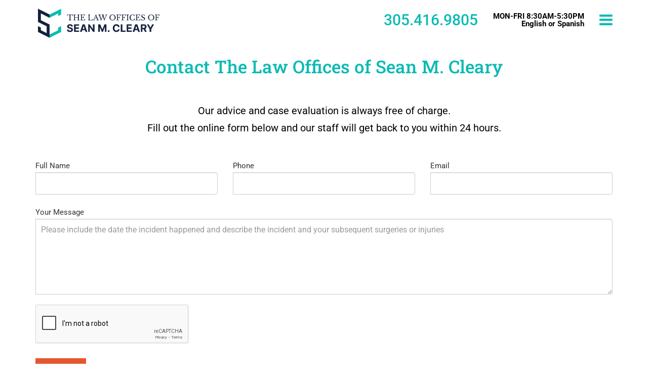

--- FILE ---
content_type: text/html; charset=utf-8
request_url: https://www.seanclearypa.com/contact/
body_size: 101565
content:
<!DOCTYPE html>
<html lang="en">
<head>
<title>Contact Information | The Law Offices of Sean M. Cleary</title>
<meta http-equiv="Content-Type" content="text/html; charset=utf-8">
<meta http-equiv="X-UA-Compatible" content="IE=edge">
<meta name="viewport" content="width=device-width, initial-scale=1">
<META NAME="Description" CONTENT="Call 305-416-9805 now for a Free Consultation with Sean M. Cleary - Personal Injury Lawyer in Miami.">
<META NAME="Keywords" CONTENT="contact miami law firm, contact personal injury law firm, contact info for miami lawyer">
<base href="https://www.seanclearypa.com/">
<link rel="icon" href="/frontend/default/images/xseancleary-favicon.png.pagespeed.ic.hpcSBiIBua.webp" type="image/x-icon">
<meta name="robots" content="index,follow">
<link rel="amphtml" href="https://www.seanclearypa.com/contact/amp/"/>
<meta property="og:url" content="https://www.seanclearypa.com/contact/"/>
<meta property="og:type" content="website"/>
<meta property="og:title" content="Contact Information | The Law Offices of Sean M. Cleary"/>
<meta property="og:description" content="Call 305-416-9805 now for a Free Consultation with Sean M. Cleary - Personal Injury Lawyer in Miami."/>
<meta property="og:image" content="https://www.seanclearypa.com/frontend/default/images/SeanClearyPA-logo-og.jpg"/>
<meta name="twitter:card" content="summary"/>
<meta name="twitter:site" content="@SeanclearyPA"/>
<meta name="twitter:title" content="Contact Information | The Law Offices of Sean M. Cleary"/>
<meta name="twitter:description" content="Call 305-416-9805 now for a Free Consultation with Sean M. Cleary - Personal Injury Lawyer in Miami."/>
<meta property="og:image" content="https://www.seanclearypa.com/frontend/default/images/SeanClearyPA-logo-og.jpg"/>
<link rel="dns-prefetch" href="https://www.googletagmanager.com">
<link rel="dns-prefetch" href="https://script.crazyegg.com">
<script type="text/javascript">!function(a,b){"object"==typeof module&&"object"==typeof module.exports?module.exports=a.document?b(a,!0):function(a){if(!a.document)throw new Error("jQuery requires a window with a document");return b(a)}:b(a)}("undefined"!=typeof window?window:this,function(a,b){var c=[],d=a.document,e=c.slice,f=c.concat,g=c.push,h=c.indexOf,i={},j=i.toString,k=i.hasOwnProperty,l={},m="2.2.4",n=function(a,b){return new n.fn.init(a,b)},o=/^[\s\uFEFF\xA0]+|[\s\uFEFF\xA0]+$/g,p=/^-ms-/,q=/-([\da-z])/gi,r=function(a,b){return b.toUpperCase()};n.fn=n.prototype={jquery:m,constructor:n,selector:"",length:0,toArray:function(){return e.call(this)},get:function(a){return null!=a?0>a?this[a+this.length]:this[a]:e.call(this)},pushStack:function(a){var b=n.merge(this.constructor(),a);return b.prevObject=this,b.context=this.context,b},each:function(a){return n.each(this,a)},map:function(a){return this.pushStack(n.map(this,function(b,c){return a.call(b,c,b)}))},slice:function(){return this.pushStack(e.apply(this,arguments))},first:function(){return this.eq(0)},last:function(){return this.eq(-1)},eq:function(a){var b=this.length,c=+a+(0>a?b:0);return this.pushStack(c>=0&&b>c?[this[c]]:[])},end:function(){return this.prevObject||this.constructor()},push:g,sort:c.sort,splice:c.splice},n.extend=n.fn.extend=function(){var a,b,c,d,e,f,g=arguments[0]||{},h=1,i=arguments.length,j=!1;for("boolean"==typeof g&&(j=g,g=arguments[h]||{},h++),"object"==typeof g||n.isFunction(g)||(g={}),h===i&&(g=this,h--);i>h;h++)if(null!=(a=arguments[h]))for(b in a)c=g[b],d=a[b],g!==d&&(j&&d&&(n.isPlainObject(d)||(e=n.isArray(d)))?(e?(e=!1,f=c&&n.isArray(c)?c:[]):f=c&&n.isPlainObject(c)?c:{},g[b]=n.extend(j,f,d)):void 0!==d&&(g[b]=d));return g},n.extend({expando:"jQuery"+(m+Math.random()).replace(/\D/g,""),isReady:!0,error:function(a){throw new Error(a)},noop:function(){},isFunction:function(a){return"function"===n.type(a)},isArray:Array.isArray,isWindow:function(a){return null!=a&&a===a.window},isNumeric:function(a){var b=a&&a.toString();return!n.isArray(a)&&b-parseFloat(b)+1>=0},isPlainObject:function(a){var b;if("object"!==n.type(a)||a.nodeType||n.isWindow(a))return!1;if(a.constructor&&!k.call(a,"constructor")&&!k.call(a.constructor.prototype||{},"isPrototypeOf"))return!1;for(b in a);return void 0===b||k.call(a,b)},isEmptyObject:function(a){var b;for(b in a)return!1;return!0},type:function(a){return null==a?a+"":"object"==typeof a||"function"==typeof a?i[j.call(a)]||"object":typeof a},globalEval:function(a){var b,c=eval;a=n.trim(a),a&&(1===a.indexOf("use strict")?(b=d.createElement("script"),b.text=a,d.head.appendChild(b).parentNode.removeChild(b)):c(a))},camelCase:function(a){return a.replace(p,"ms-").replace(q,r)},nodeName:function(a,b){return a.nodeName&&a.nodeName.toLowerCase()===b.toLowerCase()},each:function(a,b){var c,d=0;if(s(a)){for(c=a.length;c>d;d++)if(b.call(a[d],d,a[d])===!1)break}else for(d in a)if(b.call(a[d],d,a[d])===!1)break;return a},trim:function(a){return null==a?"":(a+"").replace(o,"")},makeArray:function(a,b){var c=b||[];return null!=a&&(s(Object(a))?n.merge(c,"string"==typeof a?[a]:a):g.call(c,a)),c},inArray:function(a,b,c){return null==b?-1:h.call(b,a,c)},merge:function(a,b){for(var c=+b.length,d=0,e=a.length;c>d;d++)a[e++]=b[d];return a.length=e,a},grep:function(a,b,c){for(var d,e=[],f=0,g=a.length,h=!c;g>f;f++)d=!b(a[f],f),d!==h&&e.push(a[f]);return e},map:function(a,b,c){var d,e,g=0,h=[];if(s(a))for(d=a.length;d>g;g++)e=b(a[g],g,c),null!=e&&h.push(e);else for(g in a)e=b(a[g],g,c),null!=e&&h.push(e);return f.apply([],h)},guid:1,proxy:function(a,b){var c,d,f;return"string"==typeof b&&(c=a[b],b=a,a=c),n.isFunction(a)?(d=e.call(arguments,2),f=function(){return a.apply(b||this,d.concat(e.call(arguments)))},f.guid=a.guid=a.guid||n.guid++,f):void 0},now:Date.now,support:l}),"function"==typeof Symbol&&(n.fn[Symbol.iterator]=c[Symbol.iterator]),n.each("Boolean Number String Function Array Date RegExp Object Error Symbol".split(" "),function(a,b){i["[object "+b+"]"]=b.toLowerCase()});function s(a){var b=!!a&&"length"in a&&a.length,c=n.type(a);return"function"===c||n.isWindow(a)?!1:"array"===c||0===b||"number"==typeof b&&b>0&&b-1 in a}var t=function(a){var b,c,d,e,f,g,h,i,j,k,l,m,n,o,p,q,r,s,t,u="sizzle"+1*new Date,v=a.document,w=0,x=0,y=ga(),z=ga(),A=ga(),B=function(a,b){return a===b&&(l=!0),0},C=1<<31,D={}.hasOwnProperty,E=[],F=E.pop,G=E.push,H=E.push,I=E.slice,J=function(a,b){for(var c=0,d=a.length;d>c;c++)if(a[c]===b)return c;return-1},K="checked|selected|async|autofocus|autoplay|controls|defer|disabled|hidden|ismap|loop|multiple|open|readonly|required|scoped",L="[\\x20\\t\\r\\n\\f]",M="(?:\\\\.|[\\w-]|[^\\x00-\\xa0])+",N="\\["+L+"*("+M+")(?:"+L+"*([*^$|!~]?=)"+L+"*(?:'((?:\\\\.|[^\\\\'])*)'|\"((?:\\\\.|[^\\\\\"])*)\"|("+M+"))|)"+L+"*\\]",O=":("+M+")(?:\\((('((?:\\\\.|[^\\\\'])*)'|\"((?:\\\\.|[^\\\\\"])*)\")|((?:\\\\.|[^\\\\()[\\]]|"+N+")*)|.*)\\)|)",P=new RegExp(L+"+","g"),Q=new RegExp("^"+L+"+|((?:^|[^\\\\])(?:\\\\.)*)"+L+"+$","g"),R=new RegExp("^"+L+"*,"+L+"*"),S=new RegExp("^"+L+"*([>+~]|"+L+")"+L+"*"),T=new RegExp("="+L+"*([^\\]'\"]*?)"+L+"*\\]","g"),U=new RegExp(O),V=new RegExp("^"+M+"$"),W={ID:new RegExp("^#("+M+")"),CLASS:new RegExp("^\\.("+M+")"),TAG:new RegExp("^("+M+"|[*])"),ATTR:new RegExp("^"+N),PSEUDO:new RegExp("^"+O),CHILD:new RegExp("^:(only|first|last|nth|nth-last)-(child|of-type)(?:\\("+L+"*(even|odd|(([+-]|)(\\d*)n|)"+L+"*(?:([+-]|)"+L+"*(\\d+)|))"+L+"*\\)|)","i"),bool:new RegExp("^(?:"+K+")$","i"),needsContext:new RegExp("^"+L+"*[>+~]|:(even|odd|eq|gt|lt|nth|first|last)(?:\\("+L+"*((?:-\\d)?\\d*)"+L+"*\\)|)(?=[^-]|$)","i")},X=/^(?:input|select|textarea|button)$/i,Y=/^h\d$/i,Z=/^[^{]+\{\s*\[native \w/,$=/^(?:#([\w-]+)|(\w+)|\.([\w-]+))$/,_=/[+~]/,aa=/'|\\/g,ba=new RegExp("\\\\([\\da-f]{1,6}"+L+"?|("+L+")|.)","ig"),ca=function(a,b,c){var d="0x"+b-65536;return d!==d||c?b:0>d?String.fromCharCode(d+65536):String.fromCharCode(d>>10|55296,1023&d|56320)},da=function(){m()};try{H.apply(E=I.call(v.childNodes),v.childNodes),E[v.childNodes.length].nodeType}catch(ea){H={apply:E.length?function(a,b){G.apply(a,I.call(b))}:function(a,b){var c=a.length,d=0;while(a[c++]=b[d++]);a.length=c-1}}}function fa(a,b,d,e){var f,h,j,k,l,o,r,s,w=b&&b.ownerDocument,x=b?b.nodeType:9;if(d=d||[],"string"!=typeof a||!a||1!==x&&9!==x&&11!==x)return d;if(!e&&((b?b.ownerDocument||b:v)!==n&&m(b),b=b||n,p)){if(11!==x&&(o=$.exec(a)))if(f=o[1]){if(9===x){if(!(j=b.getElementById(f)))return d;if(j.id===f)return d.push(j),d}else if(w&&(j=w.getElementById(f))&&t(b,j)&&j.id===f)return d.push(j),d}else{if(o[2])return H.apply(d,b.getElementsByTagName(a)),d;if((f=o[3])&&c.getElementsByClassName&&b.getElementsByClassName)return H.apply(d,b.getElementsByClassName(f)),d}if(c.qsa&&!A[a+" "]&&(!q||!q.test(a))){if(1!==x)w=b,s=a;else if("object"!==b.nodeName.toLowerCase()){(k=b.getAttribute("id"))?k=k.replace(aa,"\\$&"):b.setAttribute("id",k=u),r=g(a),h=r.length,l=V.test(k)?"#"+k:"[id='"+k+"']";while(h--)r[h]=l+" "+qa(r[h]);s=r.join(","),w=_.test(a)&&oa(b.parentNode)||b}if(s)try{return H.apply(d,w.querySelectorAll(s)),d}catch(y){}finally{k===u&&b.removeAttribute("id")}}}return i(a.replace(Q,"$1"),b,d,e)}function ga(){var a=[];function b(c,e){return a.push(c+" ")>d.cacheLength&&delete b[a.shift()],b[c+" "]=e}return b}function ha(a){return a[u]=!0,a}function ia(a){var b=n.createElement("div");try{return!!a(b)}catch(c){return!1}finally{b.parentNode&&b.parentNode.removeChild(b),b=null}}function ja(a,b){var c=a.split("|"),e=c.length;while(e--)d.attrHandle[c[e]]=b}function ka(a,b){var c=b&&a,d=c&&1===a.nodeType&&1===b.nodeType&&(~b.sourceIndex||C)-(~a.sourceIndex||C);if(d)return d;if(c)while(c=c.nextSibling)if(c===b)return-1;return a?1:-1}function la(a){return function(b){var c=b.nodeName.toLowerCase();return"input"===c&&b.type===a}}function ma(a){return function(b){var c=b.nodeName.toLowerCase();return("input"===c||"button"===c)&&b.type===a}}function na(a){return ha(function(b){return b=+b,ha(function(c,d){var e,f=a([],c.length,b),g=f.length;while(g--)c[e=f[g]]&&(c[e]=!(d[e]=c[e]))})})}function oa(a){return a&&"undefined"!=typeof a.getElementsByTagName&&a}c=fa.support={},f=fa.isXML=function(a){var b=a&&(a.ownerDocument||a).documentElement;return b?"HTML"!==b.nodeName:!1},m=fa.setDocument=function(a){var b,e,g=a?a.ownerDocument||a:v;return g!==n&&9===g.nodeType&&g.documentElement?(n=g,o=n.documentElement,p=!f(n),(e=n.defaultView)&&e.top!==e&&(e.addEventListener?e.addEventListener("unload",da,!1):e.attachEvent&&e.attachEvent("onunload",da)),c.attributes=ia(function(a){return a.className="i",!a.getAttribute("className")}),c.getElementsByTagName=ia(function(a){return a.appendChild(n.createComment("")),!a.getElementsByTagName("*").length}),c.getElementsByClassName=Z.test(n.getElementsByClassName),c.getById=ia(function(a){return o.appendChild(a).id=u,!n.getElementsByName||!n.getElementsByName(u).length}),c.getById?(d.find.ID=function(a,b){if("undefined"!=typeof b.getElementById&&p){var c=b.getElementById(a);return c?[c]:[]}},d.filter.ID=function(a){var b=a.replace(ba,ca);return function(a){return a.getAttribute("id")===b}}):(delete d.find.ID,d.filter.ID=function(a){var b=a.replace(ba,ca);return function(a){var c="undefined"!=typeof a.getAttributeNode&&a.getAttributeNode("id");return c&&c.value===b}}),d.find.TAG=c.getElementsByTagName?function(a,b){return"undefined"!=typeof b.getElementsByTagName?b.getElementsByTagName(a):c.qsa?b.querySelectorAll(a):void 0}:function(a,b){var c,d=[],e=0,f=b.getElementsByTagName(a);if("*"===a){while(c=f[e++])1===c.nodeType&&d.push(c);return d}return f},d.find.CLASS=c.getElementsByClassName&&function(a,b){return"undefined"!=typeof b.getElementsByClassName&&p?b.getElementsByClassName(a):void 0},r=[],q=[],(c.qsa=Z.test(n.querySelectorAll))&&(ia(function(a){o.appendChild(a).innerHTML="<a id='"+u+"'></a><select id='"+u+"-\r\\' msallowcapture=''><option selected=''></option></select>",a.querySelectorAll("[msallowcapture^='']").length&&q.push("[*^$]="+L+"*(?:''|\"\")"),a.querySelectorAll("[selected]").length||q.push("\\["+L+"*(?:value|"+K+")"),a.querySelectorAll("[id~="+u+"-]").length||q.push("~="),a.querySelectorAll(":checked").length||q.push(":checked"),a.querySelectorAll("a#"+u+"+*").length||q.push(".#.+[+~]")}),ia(function(a){var b=n.createElement("input");b.setAttribute("type","hidden"),a.appendChild(b).setAttribute("name","D"),a.querySelectorAll("[name=d]").length&&q.push("name"+L+"*[*^$|!~]?="),a.querySelectorAll(":enabled").length||q.push(":enabled",":disabled"),a.querySelectorAll("*,:x"),q.push(",.*:")})),(c.matchesSelector=Z.test(s=o.matches||o.webkitMatchesSelector||o.mozMatchesSelector||o.oMatchesSelector||o.msMatchesSelector))&&ia(function(a){c.disconnectedMatch=s.call(a,"div"),s.call(a,"[s!='']:x"),r.push("!=",O)}),q=q.length&&new RegExp(q.join("|")),r=r.length&&new RegExp(r.join("|")),b=Z.test(o.compareDocumentPosition),t=b||Z.test(o.contains)?function(a,b){var c=9===a.nodeType?a.documentElement:a,d=b&&b.parentNode;return a===d||!(!d||1!==d.nodeType||!(c.contains?c.contains(d):a.compareDocumentPosition&&16&a.compareDocumentPosition(d)))}:function(a,b){if(b)while(b=b.parentNode)if(b===a)return!0;return!1},B=b?function(a,b){if(a===b)return l=!0,0;var d=!a.compareDocumentPosition-!b.compareDocumentPosition;return d?d:(d=(a.ownerDocument||a)===(b.ownerDocument||b)?a.compareDocumentPosition(b):1,1&d||!c.sortDetached&&b.compareDocumentPosition(a)===d?a===n||a.ownerDocument===v&&t(v,a)?-1:b===n||b.ownerDocument===v&&t(v,b)?1:k?J(k,a)-J(k,b):0:4&d?-1:1)}:function(a,b){if(a===b)return l=!0,0;var c,d=0,e=a.parentNode,f=b.parentNode,g=[a],h=[b];if(!e||!f)return a===n?-1:b===n?1:e?-1:f?1:k?J(k,a)-J(k,b):0;if(e===f)return ka(a,b);c=a;while(c=c.parentNode)g.unshift(c);c=b;while(c=c.parentNode)h.unshift(c);while(g[d]===h[d])d++;return d?ka(g[d],h[d]):g[d]===v?-1:h[d]===v?1:0},n):n},fa.matches=function(a,b){return fa(a,null,null,b)},fa.matchesSelector=function(a,b){if((a.ownerDocument||a)!==n&&m(a),b=b.replace(T,"='$1']"),c.matchesSelector&&p&&!A[b+" "]&&(!r||!r.test(b))&&(!q||!q.test(b)))try{var d=s.call(a,b);if(d||c.disconnectedMatch||a.document&&11!==a.document.nodeType)return d}catch(e){}return fa(b,n,null,[a]).length>0},fa.contains=function(a,b){return(a.ownerDocument||a)!==n&&m(a),t(a,b)},fa.attr=function(a,b){(a.ownerDocument||a)!==n&&m(a);var e=d.attrHandle[b.toLowerCase()],f=e&&D.call(d.attrHandle,b.toLowerCase())?e(a,b,!p):void 0;return void 0!==f?f:c.attributes||!p?a.getAttribute(b):(f=a.getAttributeNode(b))&&f.specified?f.value:null},fa.error=function(a){throw new Error("Syntax error, unrecognized expression: "+a)},fa.uniqueSort=function(a){var b,d=[],e=0,f=0;if(l=!c.detectDuplicates,k=!c.sortStable&&a.slice(0),a.sort(B),l){while(b=a[f++])b===a[f]&&(e=d.push(f));while(e--)a.splice(d[e],1)}return k=null,a},e=fa.getText=function(a){var b,c="",d=0,f=a.nodeType;if(f){if(1===f||9===f||11===f){if("string"==typeof a.textContent)return a.textContent;for(a=a.firstChild;a;a=a.nextSibling)c+=e(a)}else if(3===f||4===f)return a.nodeValue}else while(b=a[d++])c+=e(b);return c},d=fa.selectors={cacheLength:50,createPseudo:ha,match:W,attrHandle:{},find:{},relative:{">":{dir:"parentNode",first:!0}," ":{dir:"parentNode"},"+":{dir:"previousSibling",first:!0},"~":{dir:"previousSibling"}},preFilter:{ATTR:function(a){return a[1]=a[1].replace(ba,ca),a[3]=(a[3]||a[4]||a[5]||"").replace(ba,ca),"~="===a[2]&&(a[3]=" "+a[3]+" "),a.slice(0,4)},CHILD:function(a){return a[1]=a[1].toLowerCase(),"nth"===a[1].slice(0,3)?(a[3]||fa.error(a[0]),a[4]=+(a[4]?a[5]+(a[6]||1):2*("even"===a[3]||"odd"===a[3])),a[5]=+(a[7]+a[8]||"odd"===a[3])):a[3]&&fa.error(a[0]),a},PSEUDO:function(a){var b,c=!a[6]&&a[2];return W.CHILD.test(a[0])?null:(a[3]?a[2]=a[4]||a[5]||"":c&&U.test(c)&&(b=g(c,!0))&&(b=c.indexOf(")",c.length-b)-c.length)&&(a[0]=a[0].slice(0,b),a[2]=c.slice(0,b)),a.slice(0,3))}},filter:{TAG:function(a){var b=a.replace(ba,ca).toLowerCase();return"*"===a?function(){return!0}:function(a){return a.nodeName&&a.nodeName.toLowerCase()===b}},CLASS:function(a){var b=y[a+" "];return b||(b=new RegExp("(^|"+L+")"+a+"("+L+"|$)"))&&y(a,function(a){return b.test("string"==typeof a.className&&a.className||"undefined"!=typeof a.getAttribute&&a.getAttribute("class")||"")})},ATTR:function(a,b,c){return function(d){var e=fa.attr(d,a);return null==e?"!="===b:b?(e+="","="===b?e===c:"!="===b?e!==c:"^="===b?c&&0===e.indexOf(c):"*="===b?c&&e.indexOf(c)>-1:"$="===b?c&&e.slice(-c.length)===c:"~="===b?(" "+e.replace(P," ")+" ").indexOf(c)>-1:"|="===b?e===c||e.slice(0,c.length+1)===c+"-":!1):!0}},CHILD:function(a,b,c,d,e){var f="nth"!==a.slice(0,3),g="last"!==a.slice(-4),h="of-type"===b;return 1===d&&0===e?function(a){return!!a.parentNode}:function(b,c,i){var j,k,l,m,n,o,p=f!==g?"nextSibling":"previousSibling",q=b.parentNode,r=h&&b.nodeName.toLowerCase(),s=!i&&!h,t=!1;if(q){if(f){while(p){m=b;while(m=m[p])if(h?m.nodeName.toLowerCase()===r:1===m.nodeType)return!1;o=p="only"===a&&!o&&"nextSibling"}return!0}if(o=[g?q.firstChild:q.lastChild],g&&s){m=q,l=m[u]||(m[u]={}),k=l[m.uniqueID]||(l[m.uniqueID]={}),j=k[a]||[],n=j[0]===w&&j[1],t=n&&j[2],m=n&&q.childNodes[n];while(m=++n&&m&&m[p]||(t=n=0)||o.pop())if(1===m.nodeType&&++t&&m===b){k[a]=[w,n,t];break}}else if(s&&(m=b,l=m[u]||(m[u]={}),k=l[m.uniqueID]||(l[m.uniqueID]={}),j=k[a]||[],n=j[0]===w&&j[1],t=n),t===!1)while(m=++n&&m&&m[p]||(t=n=0)||o.pop())if((h?m.nodeName.toLowerCase()===r:1===m.nodeType)&&++t&&(s&&(l=m[u]||(m[u]={}),k=l[m.uniqueID]||(l[m.uniqueID]={}),k[a]=[w,t]),m===b))break;return t-=e,t===d||t%d===0&&t/d>=0}}},PSEUDO:function(a,b){var c,e=d.pseudos[a]||d.setFilters[a.toLowerCase()]||fa.error("unsupported pseudo: "+a);return e[u]?e(b):e.length>1?(c=[a,a,"",b],d.setFilters.hasOwnProperty(a.toLowerCase())?ha(function(a,c){var d,f=e(a,b),g=f.length;while(g--)d=J(a,f[g]),a[d]=!(c[d]=f[g])}):function(a){return e(a,0,c)}):e}},pseudos:{not:ha(function(a){var b=[],c=[],d=h(a.replace(Q,"$1"));return d[u]?ha(function(a,b,c,e){var f,g=d(a,null,e,[]),h=a.length;while(h--)(f=g[h])&&(a[h]=!(b[h]=f))}):function(a,e,f){return b[0]=a,d(b,null,f,c),b[0]=null,!c.pop()}}),has:ha(function(a){return function(b){return fa(a,b).length>0}}),contains:ha(function(a){return a=a.replace(ba,ca),function(b){return(b.textContent||b.innerText||e(b)).indexOf(a)>-1}}),lang:ha(function(a){return V.test(a||"")||fa.error("unsupported lang: "+a),a=a.replace(ba,ca).toLowerCase(),function(b){var c;do if(c=p?b.lang:b.getAttribute("xml:lang")||b.getAttribute("lang"))return c=c.toLowerCase(),c===a||0===c.indexOf(a+"-");while((b=b.parentNode)&&1===b.nodeType);return!1}}),target:function(b){var c=a.location&&a.location.hash;return c&&c.slice(1)===b.id},root:function(a){return a===o},focus:function(a){return a===n.activeElement&&(!n.hasFocus||n.hasFocus())&&!!(a.type||a.href||~a.tabIndex)},enabled:function(a){return a.disabled===!1},disabled:function(a){return a.disabled===!0},checked:function(a){var b=a.nodeName.toLowerCase();return"input"===b&&!!a.checked||"option"===b&&!!a.selected},selected:function(a){return a.parentNode&&a.parentNode.selectedIndex,a.selected===!0},empty:function(a){for(a=a.firstChild;a;a=a.nextSibling)if(a.nodeType<6)return!1;return!0},parent:function(a){return!d.pseudos.empty(a)},header:function(a){return Y.test(a.nodeName)},input:function(a){return X.test(a.nodeName)},button:function(a){var b=a.nodeName.toLowerCase();return"input"===b&&"button"===a.type||"button"===b},text:function(a){var b;return"input"===a.nodeName.toLowerCase()&&"text"===a.type&&(null==(b=a.getAttribute("type"))||"text"===b.toLowerCase())},first:na(function(){return[0]}),last:na(function(a,b){return[b-1]}),eq:na(function(a,b,c){return[0>c?c+b:c]}),even:na(function(a,b){for(var c=0;b>c;c+=2)a.push(c);return a}),odd:na(function(a,b){for(var c=1;b>c;c+=2)a.push(c);return a}),lt:na(function(a,b,c){for(var d=0>c?c+b:c;--d>=0;)a.push(d);return a}),gt:na(function(a,b,c){for(var d=0>c?c+b:c;++d<b;)a.push(d);return a})}},d.pseudos.nth=d.pseudos.eq;for(b in{radio:!0,checkbox:!0,file:!0,password:!0,image:!0})d.pseudos[b]=la(b);for(b in{submit:!0,reset:!0})d.pseudos[b]=ma(b);function pa(){}pa.prototype=d.filters=d.pseudos,d.setFilters=new pa,g=fa.tokenize=function(a,b){var c,e,f,g,h,i,j,k=z[a+" "];if(k)return b?0:k.slice(0);h=a,i=[],j=d.preFilter;while(h){c&&!(e=R.exec(h))||(e&&(h=h.slice(e[0].length)||h),i.push(f=[])),c=!1,(e=S.exec(h))&&(c=e.shift(),f.push({value:c,type:e[0].replace(Q," ")}),h=h.slice(c.length));for(g in d.filter)!(e=W[g].exec(h))||j[g]&&!(e=j[g](e))||(c=e.shift(),f.push({value:c,type:g,matches:e}),h=h.slice(c.length));if(!c)break}return b?h.length:h?fa.error(a):z(a,i).slice(0)};function qa(a){for(var b=0,c=a.length,d="";c>b;b++)d+=a[b].value;return d}function ra(a,b,c){var d=b.dir,e=c&&"parentNode"===d,f=x++;return b.first?function(b,c,f){while(b=b[d])if(1===b.nodeType||e)return a(b,c,f)}:function(b,c,g){var h,i,j,k=[w,f];if(g){while(b=b[d])if((1===b.nodeType||e)&&a(b,c,g))return!0}else while(b=b[d])if(1===b.nodeType||e){if(j=b[u]||(b[u]={}),i=j[b.uniqueID]||(j[b.uniqueID]={}),(h=i[d])&&h[0]===w&&h[1]===f)return k[2]=h[2];if(i[d]=k,k[2]=a(b,c,g))return!0}}}function sa(a){return a.length>1?function(b,c,d){var e=a.length;while(e--)if(!a[e](b,c,d))return!1;return!0}:a[0]}function ta(a,b,c){for(var d=0,e=b.length;e>d;d++)fa(a,b[d],c);return c}function ua(a,b,c,d,e){for(var f,g=[],h=0,i=a.length,j=null!=b;i>h;h++)(f=a[h])&&(c&&!c(f,d,e)||(g.push(f),j&&b.push(h)));return g}function va(a,b,c,d,e,f){return d&&!d[u]&&(d=va(d)),e&&!e[u]&&(e=va(e,f)),ha(function(f,g,h,i){var j,k,l,m=[],n=[],o=g.length,p=f||ta(b||"*",h.nodeType?[h]:h,[]),q=!a||!f&&b?p:ua(p,m,a,h,i),r=c?e||(f?a:o||d)?[]:g:q;if(c&&c(q,r,h,i),d){j=ua(r,n),d(j,[],h,i),k=j.length;while(k--)(l=j[k])&&(r[n[k]]=!(q[n[k]]=l))}if(f){if(e||a){if(e){j=[],k=r.length;while(k--)(l=r[k])&&j.push(q[k]=l);e(null,r=[],j,i)}k=r.length;while(k--)(l=r[k])&&(j=e?J(f,l):m[k])>-1&&(f[j]=!(g[j]=l))}}else r=ua(r===g?r.splice(o,r.length):r),e?e(null,g,r,i):H.apply(g,r)})}function wa(a){for(var b,c,e,f=a.length,g=d.relative[a[0].type],h=g||d.relative[" "],i=g?1:0,k=ra(function(a){return a===b},h,!0),l=ra(function(a){return J(b,a)>-1},h,!0),m=[function(a,c,d){var e=!g&&(d||c!==j)||((b=c).nodeType?k(a,c,d):l(a,c,d));return b=null,e}];f>i;i++)if(c=d.relative[a[i].type])m=[ra(sa(m),c)];else{if(c=d.filter[a[i].type].apply(null,a[i].matches),c[u]){for(e=++i;f>e;e++)if(d.relative[a[e].type])break;return va(i>1&&sa(m),i>1&&qa(a.slice(0,i-1).concat({value:" "===a[i-2].type?"*":""})).replace(Q,"$1"),c,e>i&&wa(a.slice(i,e)),f>e&&wa(a=a.slice(e)),f>e&&qa(a))}m.push(c)}return sa(m)}function xa(a,b){var c=b.length>0,e=a.length>0,f=function(f,g,h,i,k){var l,o,q,r=0,s="0",t=f&&[],u=[],v=j,x=f||e&&d.find.TAG("*",k),y=w+=null==v?1:Math.random()||.1,z=x.length;for(k&&(j=g===n||g||k);s!==z&&null!=(l=x[s]);s++){if(e&&l){o=0,g||l.ownerDocument===n||(m(l),h=!p);while(q=a[o++])if(q(l,g||n,h)){i.push(l);break}k&&(w=y)}c&&((l=!q&&l)&&r--,f&&t.push(l))}if(r+=s,c&&s!==r){o=0;while(q=b[o++])q(t,u,g,h);if(f){if(r>0)while(s--)t[s]||u[s]||(u[s]=F.call(i));u=ua(u)}H.apply(i,u),k&&!f&&u.length>0&&r+b.length>1&&fa.uniqueSort(i)}return k&&(w=y,j=v),t};return c?ha(f):f}return h=fa.compile=function(a,b){var c,d=[],e=[],f=A[a+" "];if(!f){b||(b=g(a)),c=b.length;while(c--)f=wa(b[c]),f[u]?d.push(f):e.push(f);f=A(a,xa(e,d)),f.selector=a}return f},i=fa.select=function(a,b,e,f){var i,j,k,l,m,n="function"==typeof a&&a,o=!f&&g(a=n.selector||a);if(e=e||[],1===o.length){if(j=o[0]=o[0].slice(0),j.length>2&&"ID"===(k=j[0]).type&&c.getById&&9===b.nodeType&&p&&d.relative[j[1].type]){if(b=(d.find.ID(k.matches[0].replace(ba,ca),b)||[])[0],!b)return e;n&&(b=b.parentNode),a=a.slice(j.shift().value.length)}i=W.needsContext.test(a)?0:j.length;while(i--){if(k=j[i],d.relative[l=k.type])break;if((m=d.find[l])&&(f=m(k.matches[0].replace(ba,ca),_.test(j[0].type)&&oa(b.parentNode)||b))){if(j.splice(i,1),a=f.length&&qa(j),!a)return H.apply(e,f),e;break}}}return(n||h(a,o))(f,b,!p,e,!b||_.test(a)&&oa(b.parentNode)||b),e},c.sortStable=u.split("").sort(B).join("")===u,c.detectDuplicates=!!l,m(),c.sortDetached=ia(function(a){return 1&a.compareDocumentPosition(n.createElement("div"))}),ia(function(a){return a.innerHTML="<a href='#'></a>","#"===a.firstChild.getAttribute("href")})||ja("type|href|height|width",function(a,b,c){return c?void 0:a.getAttribute(b,"type"===b.toLowerCase()?1:2)}),c.attributes&&ia(function(a){return a.innerHTML="<input/>",a.firstChild.setAttribute("value",""),""===a.firstChild.getAttribute("value")})||ja("value",function(a,b,c){return c||"input"!==a.nodeName.toLowerCase()?void 0:a.defaultValue}),ia(function(a){return null==a.getAttribute("disabled")})||ja(K,function(a,b,c){var d;return c?void 0:a[b]===!0?b.toLowerCase():(d=a.getAttributeNode(b))&&d.specified?d.value:null}),fa}(a);n.find=t,n.expr=t.selectors,n.expr[":"]=n.expr.pseudos,n.uniqueSort=n.unique=t.uniqueSort,n.text=t.getText,n.isXMLDoc=t.isXML,n.contains=t.contains;var u=function(a,b,c){var d=[],e=void 0!==c;while((a=a[b])&&9!==a.nodeType)if(1===a.nodeType){if(e&&n(a).is(c))break;d.push(a)}return d},v=function(a,b){for(var c=[];a;a=a.nextSibling)1===a.nodeType&&a!==b&&c.push(a);return c},w=n.expr.match.needsContext,x=/^<([\w-]+)\s*\/?>(?:<\/\1>|)$/,y=/^.[^:#\[\.,]*$/;function z(a,b,c){if(n.isFunction(b))return n.grep(a,function(a,d){return!!b.call(a,d,a)!==c});if(b.nodeType)return n.grep(a,function(a){return a===b!==c});if("string"==typeof b){if(y.test(b))return n.filter(b,a,c);b=n.filter(b,a)}return n.grep(a,function(a){return h.call(b,a)>-1!==c})}n.filter=function(a,b,c){var d=b[0];return c&&(a=":not("+a+")"),1===b.length&&1===d.nodeType?n.find.matchesSelector(d,a)?[d]:[]:n.find.matches(a,n.grep(b,function(a){return 1===a.nodeType}))},n.fn.extend({find:function(a){var b,c=this.length,d=[],e=this;if("string"!=typeof a)return this.pushStack(n(a).filter(function(){for(b=0;c>b;b++)if(n.contains(e[b],this))return!0}));for(b=0;c>b;b++)n.find(a,e[b],d);return d=this.pushStack(c>1?n.unique(d):d),d.selector=this.selector?this.selector+" "+a:a,d},filter:function(a){return this.pushStack(z(this,a||[],!1))},not:function(a){return this.pushStack(z(this,a||[],!0))},is:function(a){return!!z(this,"string"==typeof a&&w.test(a)?n(a):a||[],!1).length}});var A,B=/^(?:\s*(<[\w\W]+>)[^>]*|#([\w-]*))$/,C=n.fn.init=function(a,b,c){var e,f;if(!a)return this;if(c=c||A,"string"==typeof a){if(e="<"===a[0]&&">"===a[a.length-1]&&a.length>=3?[null,a,null]:B.exec(a),!e||!e[1]&&b)return!b||b.jquery?(b||c).find(a):this.constructor(b).find(a);if(e[1]){if(b=b instanceof n?b[0]:b,n.merge(this,n.parseHTML(e[1],b&&b.nodeType?b.ownerDocument||b:d,!0)),x.test(e[1])&&n.isPlainObject(b))for(e in b)n.isFunction(this[e])?this[e](b[e]):this.attr(e,b[e]);return this}return f=d.getElementById(e[2]),f&&f.parentNode&&(this.length=1,this[0]=f),this.context=d,this.selector=a,this}return a.nodeType?(this.context=this[0]=a,this.length=1,this):n.isFunction(a)?void 0!==c.ready?c.ready(a):a(n):(void 0!==a.selector&&(this.selector=a.selector,this.context=a.context),n.makeArray(a,this))};C.prototype=n.fn,A=n(d);var D=/^(?:parents|prev(?:Until|All))/,E={children:!0,contents:!0,next:!0,prev:!0};n.fn.extend({has:function(a){var b=n(a,this),c=b.length;return this.filter(function(){for(var a=0;c>a;a++)if(n.contains(this,b[a]))return!0})},closest:function(a,b){for(var c,d=0,e=this.length,f=[],g=w.test(a)||"string"!=typeof a?n(a,b||this.context):0;e>d;d++)for(c=this[d];c&&c!==b;c=c.parentNode)if(c.nodeType<11&&(g?g.index(c)>-1:1===c.nodeType&&n.find.matchesSelector(c,a))){f.push(c);break}return this.pushStack(f.length>1?n.uniqueSort(f):f)},index:function(a){return a?"string"==typeof a?h.call(n(a),this[0]):h.call(this,a.jquery?a[0]:a):this[0]&&this[0].parentNode?this.first().prevAll().length:-1},add:function(a,b){return this.pushStack(n.uniqueSort(n.merge(this.get(),n(a,b))))},addBack:function(a){return this.add(null==a?this.prevObject:this.prevObject.filter(a))}});function F(a,b){while((a=a[b])&&1!==a.nodeType);return a}n.each({parent:function(a){var b=a.parentNode;return b&&11!==b.nodeType?b:null},parents:function(a){return u(a,"parentNode")},parentsUntil:function(a,b,c){return u(a,"parentNode",c)},next:function(a){return F(a,"nextSibling")},prev:function(a){return F(a,"previousSibling")},nextAll:function(a){return u(a,"nextSibling")},prevAll:function(a){return u(a,"previousSibling")},nextUntil:function(a,b,c){return u(a,"nextSibling",c)},prevUntil:function(a,b,c){return u(a,"previousSibling",c)},siblings:function(a){return v((a.parentNode||{}).firstChild,a)},children:function(a){return v(a.firstChild)},contents:function(a){return a.contentDocument||n.merge([],a.childNodes)}},function(a,b){n.fn[a]=function(c,d){var e=n.map(this,b,c);return"Until"!==a.slice(-5)&&(d=c),d&&"string"==typeof d&&(e=n.filter(d,e)),this.length>1&&(E[a]||n.uniqueSort(e),D.test(a)&&e.reverse()),this.pushStack(e)}});var G=/\S+/g;function H(a){var b={};return n.each(a.match(G)||[],function(a,c){b[c]=!0}),b}n.Callbacks=function(a){a="string"==typeof a?H(a):n.extend({},a);var b,c,d,e,f=[],g=[],h=-1,i=function(){for(e=a.once,d=b=!0;g.length;h=-1){c=g.shift();while(++h<f.length)f[h].apply(c[0],c[1])===!1&&a.stopOnFalse&&(h=f.length,c=!1)}a.memory||(c=!1),b=!1,e&&(f=c?[]:"")},j={add:function(){return f&&(c&&!b&&(h=f.length-1,g.push(c)),function d(b){n.each(b,function(b,c){n.isFunction(c)?a.unique&&j.has(c)||f.push(c):c&&c.length&&"string"!==n.type(c)&&d(c)})}(arguments),c&&!b&&i()),this},remove:function(){return n.each(arguments,function(a,b){var c;while((c=n.inArray(b,f,c))>-1)f.splice(c,1),h>=c&&h--}),this},has:function(a){return a?n.inArray(a,f)>-1:f.length>0},empty:function(){return f&&(f=[]),this},disable:function(){return e=g=[],f=c="",this},disabled:function(){return!f},lock:function(){return e=g=[],c||(f=c=""),this},locked:function(){return!!e},fireWith:function(a,c){return e||(c=c||[],c=[a,c.slice?c.slice():c],g.push(c),b||i()),this},fire:function(){return j.fireWith(this,arguments),this},fired:function(){return!!d}};return j},n.extend({Deferred:function(a){var b=[["resolve","done",n.Callbacks("once memory"),"resolved"],["reject","fail",n.Callbacks("once memory"),"rejected"],["notify","progress",n.Callbacks("memory")]],c="pending",d={state:function(){return c},always:function(){return e.done(arguments).fail(arguments),this},then:function(){var a=arguments;return n.Deferred(function(c){n.each(b,function(b,f){var g=n.isFunction(a[b])&&a[b];e[f[1]](function(){var a=g&&g.apply(this,arguments);a&&n.isFunction(a.promise)?a.promise().progress(c.notify).done(c.resolve).fail(c.reject):c[f[0]+"With"](this===d?c.promise():this,g?[a]:arguments)})}),a=null}).promise()},promise:function(a){return null!=a?n.extend(a,d):d}},e={};return d.pipe=d.then,n.each(b,function(a,f){var g=f[2],h=f[3];d[f[1]]=g.add,h&&g.add(function(){c=h},b[1^a][2].disable,b[2][2].lock),e[f[0]]=function(){return e[f[0]+"With"](this===e?d:this,arguments),this},e[f[0]+"With"]=g.fireWith}),d.promise(e),a&&a.call(e,e),e},when:function(a){var b=0,c=e.call(arguments),d=c.length,f=1!==d||a&&n.isFunction(a.promise)?d:0,g=1===f?a:n.Deferred(),h=function(a,b,c){return function(d){b[a]=this,c[a]=arguments.length>1?e.call(arguments):d,c===i?g.notifyWith(b,c):--f||g.resolveWith(b,c)}},i,j,k;if(d>1)for(i=new Array(d),j=new Array(d),k=new Array(d);d>b;b++)c[b]&&n.isFunction(c[b].promise)?c[b].promise().progress(h(b,j,i)).done(h(b,k,c)).fail(g.reject):--f;return f||g.resolveWith(k,c),g.promise()}});var I;n.fn.ready=function(a){return n.ready.promise().done(a),this},n.extend({isReady:!1,readyWait:1,holdReady:function(a){a?n.readyWait++:n.ready(!0)},ready:function(a){(a===!0?--n.readyWait:n.isReady)||(n.isReady=!0,a!==!0&&--n.readyWait>0||(I.resolveWith(d,[n]),n.fn.triggerHandler&&(n(d).triggerHandler("ready"),n(d).off("ready"))))}});function J(){d.removeEventListener("DOMContentLoaded",J),a.removeEventListener("load",J),n.ready()}n.ready.promise=function(b){return I||(I=n.Deferred(),"complete"===d.readyState||"loading"!==d.readyState&&!d.documentElement.doScroll?a.setTimeout(n.ready):(d.addEventListener("DOMContentLoaded",J),a.addEventListener("load",J))),I.promise(b)},n.ready.promise();var K=function(a,b,c,d,e,f,g){var h=0,i=a.length,j=null==c;if("object"===n.type(c)){e=!0;for(h in c)K(a,b,h,c[h],!0,f,g)}else if(void 0!==d&&(e=!0,n.isFunction(d)||(g=!0),j&&(g?(b.call(a,d),b=null):(j=b,b=function(a,b,c){return j.call(n(a),c)})),b))for(;i>h;h++)b(a[h],c,g?d:d.call(a[h],h,b(a[h],c)));return e?a:j?b.call(a):i?b(a[0],c):f},L=function(a){return 1===a.nodeType||9===a.nodeType||!+a.nodeType};function M(){this.expando=n.expando+M.uid++}M.uid=1,M.prototype={register:function(a,b){var c=b||{};return a.nodeType?a[this.expando]=c:Object.defineProperty(a,this.expando,{value:c,writable:!0,configurable:!0}),a[this.expando]},cache:function(a){if(!L(a))return{};var b=a[this.expando];return b||(b={},L(a)&&(a.nodeType?a[this.expando]=b:Object.defineProperty(a,this.expando,{value:b,configurable:!0}))),b},set:function(a,b,c){var d,e=this.cache(a);if("string"==typeof b)e[b]=c;else for(d in b)e[d]=b[d];return e},get:function(a,b){return void 0===b?this.cache(a):a[this.expando]&&a[this.expando][b]},access:function(a,b,c){var d;return void 0===b||b&&"string"==typeof b&&void 0===c?(d=this.get(a,b),void 0!==d?d:this.get(a,n.camelCase(b))):(this.set(a,b,c),void 0!==c?c:b)},remove:function(a,b){var c,d,e,f=a[this.expando];if(void 0!==f){if(void 0===b)this.register(a);else{n.isArray(b)?d=b.concat(b.map(n.camelCase)):(e=n.camelCase(b),b in f?d=[b,e]:(d=e,d=d in f?[d]:d.match(G)||[])),c=d.length;while(c--)delete f[d[c]]}(void 0===b||n.isEmptyObject(f))&&(a.nodeType?a[this.expando]=void 0:delete a[this.expando])}},hasData:function(a){var b=a[this.expando];return void 0!==b&&!n.isEmptyObject(b)}};var N=new M,O=new M,P=/^(?:\{[\w\W]*\}|\[[\w\W]*\])$/,Q=/[A-Z]/g;function R(a,b,c){var d;if(void 0===c&&1===a.nodeType)if(d="data-"+b.replace(Q,"-$&").toLowerCase(),c=a.getAttribute(d),"string"==typeof c){try{c="true"===c?!0:"false"===c?!1:"null"===c?null:+c+""===c?+c:P.test(c)?n.parseJSON(c):c;}catch(e){}O.set(a,b,c)}else c=void 0;return c}n.extend({hasData:function(a){return O.hasData(a)||N.hasData(a)},data:function(a,b,c){return O.access(a,b,c)},removeData:function(a,b){O.remove(a,b)},_data:function(a,b,c){return N.access(a,b,c)},_removeData:function(a,b){N.remove(a,b)}}),n.fn.extend({data:function(a,b){var c,d,e,f=this[0],g=f&&f.attributes;if(void 0===a){if(this.length&&(e=O.get(f),1===f.nodeType&&!N.get(f,"hasDataAttrs"))){c=g.length;while(c--)g[c]&&(d=g[c].name,0===d.indexOf("data-")&&(d=n.camelCase(d.slice(5)),R(f,d,e[d])));N.set(f,"hasDataAttrs",!0)}return e}return"object"==typeof a?this.each(function(){O.set(this,a)}):K(this,function(b){var c,d;if(f&&void 0===b){if(c=O.get(f,a)||O.get(f,a.replace(Q,"-$&").toLowerCase()),void 0!==c)return c;if(d=n.camelCase(a),c=O.get(f,d),void 0!==c)return c;if(c=R(f,d,void 0),void 0!==c)return c}else d=n.camelCase(a),this.each(function(){var c=O.get(this,d);O.set(this,d,b),a.indexOf("-")>-1&&void 0!==c&&O.set(this,a,b)})},null,b,arguments.length>1,null,!0)},removeData:function(a){return this.each(function(){O.remove(this,a)})}}),n.extend({queue:function(a,b,c){var d;return a?(b=(b||"fx")+"queue",d=N.get(a,b),c&&(!d||n.isArray(c)?d=N.access(a,b,n.makeArray(c)):d.push(c)),d||[]):void 0},dequeue:function(a,b){b=b||"fx";var c=n.queue(a,b),d=c.length,e=c.shift(),f=n._queueHooks(a,b),g=function(){n.dequeue(a,b)};"inprogress"===e&&(e=c.shift(),d--),e&&("fx"===b&&c.unshift("inprogress"),delete f.stop,e.call(a,g,f)),!d&&f&&f.empty.fire()},_queueHooks:function(a,b){var c=b+"queueHooks";return N.get(a,c)||N.access(a,c,{empty:n.Callbacks("once memory").add(function(){N.remove(a,[b+"queue",c])})})}}),n.fn.extend({queue:function(a,b){var c=2;return"string"!=typeof a&&(b=a,a="fx",c--),arguments.length<c?n.queue(this[0],a):void 0===b?this:this.each(function(){var c=n.queue(this,a,b);n._queueHooks(this,a),"fx"===a&&"inprogress"!==c[0]&&n.dequeue(this,a)})},dequeue:function(a){return this.each(function(){n.dequeue(this,a)})},clearQueue:function(a){return this.queue(a||"fx",[])},promise:function(a,b){var c,d=1,e=n.Deferred(),f=this,g=this.length,h=function(){--d||e.resolveWith(f,[f])};"string"!=typeof a&&(b=a,a=void 0),a=a||"fx";while(g--)c=N.get(f[g],a+"queueHooks"),c&&c.empty&&(d++,c.empty.add(h));return h(),e.promise(b)}});var S=/[+-]?(?:\d*\.|)\d+(?:[eE][+-]?\d+|)/.source,T=new RegExp("^(?:([+-])=|)("+S+")([a-z%]*)$","i"),U=["Top","Right","Bottom","Left"],V=function(a,b){return a=b||a,"none"===n.css(a,"display")||!n.contains(a.ownerDocument,a)};function W(a,b,c,d){var e,f=1,g=20,h=d?function(){return d.cur()}:function(){return n.css(a,b,"")},i=h(),j=c&&c[3]||(n.cssNumber[b]?"":"px"),k=(n.cssNumber[b]||"px"!==j&&+i)&&T.exec(n.css(a,b));if(k&&k[3]!==j){j=j||k[3],c=c||[],k=+i||1;do f=f||".5",k/=f,n.style(a,b,k+j);while(f!==(f=h()/i)&&1!==f&&--g)}return c&&(k=+k||+i||0,e=c[1]?k+(c[1]+1)*c[2]:+c[2],d&&(d.unit=j,d.start=k,d.end=e)),e}var X=/^(?:checkbox|radio)$/i,Y=/<([\w:-]+)/,Z=/^$|\/(?:java|ecma)script/i,$={option:[1,"<select multiple='multiple'>","</select>"],thead:[1,"<table>","</table>"],col:[2,"<table><colgroup>","</colgroup></table>"],tr:[2,"<table><tbody>","</tbody></table>"],td:[3,"<table><tbody><tr>","</tr></tbody></table>"],_default:[0,"",""]};$.optgroup=$.option,$.tbody=$.tfoot=$.colgroup=$.caption=$.thead,$.th=$.td;function _(a,b){var c="undefined"!=typeof a.getElementsByTagName?a.getElementsByTagName(b||"*"):"undefined"!=typeof a.querySelectorAll?a.querySelectorAll(b||"*"):[];return void 0===b||b&&n.nodeName(a,b)?n.merge([a],c):c}function aa(a,b){for(var c=0,d=a.length;d>c;c++)N.set(a[c],"globalEval",!b||N.get(b[c],"globalEval"))}var ba=/<|&#?\w+;/;function ca(a,b,c,d,e){for(var f,g,h,i,j,k,l=b.createDocumentFragment(),m=[],o=0,p=a.length;p>o;o++)if(f=a[o],f||0===f)if("object"===n.type(f))n.merge(m,f.nodeType?[f]:f);else if(ba.test(f)){g=g||l.appendChild(b.createElement("div")),h=(Y.exec(f)||["",""])[1].toLowerCase(),i=$[h]||$._default,g.innerHTML=i[1]+n.htmlPrefilter(f)+i[2],k=i[0];while(k--)g=g.lastChild;n.merge(m,g.childNodes),g=l.firstChild,g.textContent=""}else m.push(b.createTextNode(f));l.textContent="",o=0;while(f=m[o++])if(d&&n.inArray(f,d)>-1)e&&e.push(f);else if(j=n.contains(f.ownerDocument,f),g=_(l.appendChild(f),"script"),j&&aa(g),c){k=0;while(f=g[k++])Z.test(f.type||"")&&c.push(f)}return l}!function(){var a=d.createDocumentFragment(),b=a.appendChild(d.createElement("div")),c=d.createElement("input");c.setAttribute("type","radio"),c.setAttribute("checked","checked"),c.setAttribute("name","t"),b.appendChild(c),l.checkClone=b.cloneNode(!0).cloneNode(!0).lastChild.checked,b.innerHTML="<textarea>x</textarea>",l.noCloneChecked=!!b.cloneNode(!0).lastChild.defaultValue}();var da=/^key/,ea=/^(?:mouse|pointer|contextmenu|drag|drop)|click/,fa=/^([^.]*)(?:\.(.+)|)/;function ga(){return!0}function ha(){return!1}function ia(){try{return d.activeElement}catch(a){}}function ja(a,b,c,d,e,f){var g,h;if("object"==typeof b){"string"!=typeof c&&(d=d||c,c=void 0);for(h in b)ja(a,h,c,d,b[h],f);return a}if(null==d&&null==e?(e=c,d=c=void 0):null==e&&("string"==typeof c?(e=d,d=void 0):(e=d,d=c,c=void 0)),e===!1)e=ha;else if(!e)return a;return 1===f&&(g=e,e=function(a){return n().off(a),g.apply(this,arguments)},e.guid=g.guid||(g.guid=n.guid++)),a.each(function(){n.event.add(this,b,e,d,c)})}n.event={global:{},add:function(a,b,c,d,e){var f,g,h,i,j,k,l,m,o,p,q,r=N.get(a);if(r){c.handler&&(f=c,c=f.handler,e=f.selector),c.guid||(c.guid=n.guid++),(i=r.events)||(i=r.events={}),(g=r.handle)||(g=r.handle=function(b){return"undefined"!=typeof n&&n.event.triggered!==b.type?n.event.dispatch.apply(a,arguments):void 0}),b=(b||"").match(G)||[""],j=b.length;while(j--)h=fa.exec(b[j])||[],o=q=h[1],p=(h[2]||"").split(".").sort(),o&&(l=n.event.special[o]||{},o=(e?l.delegateType:l.bindType)||o,l=n.event.special[o]||{},k=n.extend({type:o,origType:q,data:d,handler:c,guid:c.guid,selector:e,needsContext:e&&n.expr.match.needsContext.test(e),namespace:p.join(".")},f),(m=i[o])||(m=i[o]=[],m.delegateCount=0,l.setup&&l.setup.call(a,d,p,g)!==!1||a.addEventListener&&a.addEventListener(o,g)),l.add&&(l.add.call(a,k),k.handler.guid||(k.handler.guid=c.guid)),e?m.splice(m.delegateCount++,0,k):m.push(k),n.event.global[o]=!0)}},remove:function(a,b,c,d,e){var f,g,h,i,j,k,l,m,o,p,q,r=N.hasData(a)&&N.get(a);if(r&&(i=r.events)){b=(b||"").match(G)||[""],j=b.length;while(j--)if(h=fa.exec(b[j])||[],o=q=h[1],p=(h[2]||"").split(".").sort(),o){l=n.event.special[o]||{},o=(d?l.delegateType:l.bindType)||o,m=i[o]||[],h=h[2]&&new RegExp("(^|\\.)"+p.join("\\.(?:.*\\.|)")+"(\\.|$)"),g=f=m.length;while(f--)k=m[f],!e&&q!==k.origType||c&&c.guid!==k.guid||h&&!h.test(k.namespace)||d&&d!==k.selector&&("**"!==d||!k.selector)||(m.splice(f,1),k.selector&&m.delegateCount--,l.remove&&l.remove.call(a,k));g&&!m.length&&(l.teardown&&l.teardown.call(a,p,r.handle)!==!1||n.removeEvent(a,o,r.handle),delete i[o])}else for(o in i)n.event.remove(a,o+b[j],c,d,!0);n.isEmptyObject(i)&&N.remove(a,"handle events")}},dispatch:function(a){a=n.event.fix(a);var b,c,d,f,g,h=[],i=e.call(arguments),j=(N.get(this,"events")||{})[a.type]||[],k=n.event.special[a.type]||{};if(i[0]=a,a.delegateTarget=this,!k.preDispatch||k.preDispatch.call(this,a)!==!1){h=n.event.handlers.call(this,a,j),b=0;while((f=h[b++])&&!a.isPropagationStopped()){a.currentTarget=f.elem,c=0;while((g=f.handlers[c++])&&!a.isImmediatePropagationStopped())a.rnamespace&&!a.rnamespace.test(g.namespace)||(a.handleObj=g,a.data=g.data,d=((n.event.special[g.origType]||{}).handle||g.handler).apply(f.elem,i),void 0!==d&&(a.result=d)===!1&&(a.preventDefault(),a.stopPropagation()))}return k.postDispatch&&k.postDispatch.call(this,a),a.result}},handlers:function(a,b){var c,d,e,f,g=[],h=b.delegateCount,i=a.target;if(h&&i.nodeType&&("click"!==a.type||isNaN(a.button)||a.button<1))for(;i!==this;i=i.parentNode||this)if(1===i.nodeType&&(i.disabled!==!0||"click"!==a.type)){for(d=[],c=0;h>c;c++)f=b[c],e=f.selector+" ",void 0===d[e]&&(d[e]=f.needsContext?n(e,this).index(i)>-1:n.find(e,this,null,[i]).length),d[e]&&d.push(f);d.length&&g.push({elem:i,handlers:d})}return h<b.length&&g.push({elem:this,handlers:b.slice(h)}),g},props:"altKey bubbles cancelable ctrlKey currentTarget detail eventPhase metaKey relatedTarget shiftKey target timeStamp view which".split(" "),fixHooks:{},keyHooks:{props:"char charCode key keyCode".split(" "),filter:function(a,b){return null==a.which&&(a.which=null!=b.charCode?b.charCode:b.keyCode),a}},mouseHooks:{props:"button buttons clientX clientY offsetX offsetY pageX pageY screenX screenY toElement".split(" "),filter:function(a,b){var c,e,f,g=b.button;return null==a.pageX&&null!=b.clientX&&(c=a.target.ownerDocument||d,e=c.documentElement,f=c.body,a.pageX=b.clientX+(e&&e.scrollLeft||f&&f.scrollLeft||0)-(e&&e.clientLeft||f&&f.clientLeft||0),a.pageY=b.clientY+(e&&e.scrollTop||f&&f.scrollTop||0)-(e&&e.clientTop||f&&f.clientTop||0)),a.which||void 0===g||(a.which=1&g?1:2&g?3:4&g?2:0),a}},fix:function(a){if(a[n.expando])return a;var b,c,e,f=a.type,g=a,h=this.fixHooks[f];h||(this.fixHooks[f]=h=ea.test(f)?this.mouseHooks:da.test(f)?this.keyHooks:{}),e=h.props?this.props.concat(h.props):this.props,a=new n.Event(g),b=e.length;while(b--)c=e[b],a[c]=g[c];return a.target||(a.target=d),3===a.target.nodeType&&(a.target=a.target.parentNode),h.filter?h.filter(a,g):a},special:{load:{noBubble:!0},focus:{trigger:function(){return this!==ia()&&this.focus?(this.focus(),!1):void 0},delegateType:"focusin"},blur:{trigger:function(){return this===ia()&&this.blur?(this.blur(),!1):void 0},delegateType:"focusout"},click:{trigger:function(){return"checkbox"===this.type&&this.click&&n.nodeName(this,"input")?(this.click(),!1):void 0},_default:function(a){return n.nodeName(a.target,"a")}},beforeunload:{postDispatch:function(a){void 0!==a.result&&a.originalEvent&&(a.originalEvent.returnValue=a.result)}}}},n.removeEvent=function(a,b,c){a.removeEventListener&&a.removeEventListener(b,c)},n.Event=function(a,b){return this instanceof n.Event?(a&&a.type?(this.originalEvent=a,this.type=a.type,this.isDefaultPrevented=a.defaultPrevented||void 0===a.defaultPrevented&&a.returnValue===!1?ga:ha):this.type=a,b&&n.extend(this,b),this.timeStamp=a&&a.timeStamp||n.now(),void(this[n.expando]=!0)):new n.Event(a,b)},n.Event.prototype={constructor:n.Event,isDefaultPrevented:ha,isPropagationStopped:ha,isImmediatePropagationStopped:ha,isSimulated:!1,preventDefault:function(){var a=this.originalEvent;this.isDefaultPrevented=ga,a&&!this.isSimulated&&a.preventDefault()},stopPropagation:function(){var a=this.originalEvent;this.isPropagationStopped=ga,a&&!this.isSimulated&&a.stopPropagation()},stopImmediatePropagation:function(){var a=this.originalEvent;this.isImmediatePropagationStopped=ga,a&&!this.isSimulated&&a.stopImmediatePropagation(),this.stopPropagation()}},n.each({mouseenter:"mouseover",mouseleave:"mouseout",pointerenter:"pointerover",pointerleave:"pointerout"},function(a,b){n.event.special[a]={delegateType:b,bindType:b,handle:function(a){var c,d=this,e=a.relatedTarget,f=a.handleObj;return e&&(e===d||n.contains(d,e))||(a.type=f.origType,c=f.handler.apply(this,arguments),a.type=b),c}}}),n.fn.extend({on:function(a,b,c,d){return ja(this,a,b,c,d)},one:function(a,b,c,d){return ja(this,a,b,c,d,1)},off:function(a,b,c){var d,e;if(a&&a.preventDefault&&a.handleObj)return d=a.handleObj,n(a.delegateTarget).off(d.namespace?d.origType+"."+d.namespace:d.origType,d.selector,d.handler),this;if("object"==typeof a){for(e in a)this.off(e,b,a[e]);return this}return b!==!1&&"function"!=typeof b||(c=b,b=void 0),c===!1&&(c=ha),this.each(function(){n.event.remove(this,a,c,b)})}});var ka=/<(?!area|br|col|embed|hr|img|input|link|meta|param)(([\w:-]+)[^>]*)\/>/gi,la=/<script|<style|<link/i,ma=/checked\s*(?:[^=]|=\s*.checked.)/i,na=/^true\/(.*)/,oa=/^\s*<!(?:\[CDATA\[|--)|(?:\]\]|--)>\s*$/g;function pa(a,b){return n.nodeName(a,"table")&&n.nodeName(11!==b.nodeType?b:b.firstChild,"tr")?a.getElementsByTagName("tbody")[0]||a.appendChild(a.ownerDocument.createElement("tbody")):a}function qa(a){return a.type=(null!==a.getAttribute("type"))+"/"+a.type,a}function ra(a){var b=na.exec(a.type);return b?a.type=b[1]:a.removeAttribute("type"),a}function sa(a,b){var c,d,e,f,g,h,i,j;if(1===b.nodeType){if(N.hasData(a)&&(f=N.access(a),g=N.set(b,f),j=f.events)){delete g.handle,g.events={};for(e in j)for(c=0,d=j[e].length;d>c;c++)n.event.add(b,e,j[e][c])}O.hasData(a)&&(h=O.access(a),i=n.extend({},h),O.set(b,i))}}function ta(a,b){var c=b.nodeName.toLowerCase();"input"===c&&X.test(a.type)?b.checked=a.checked:"input"!==c&&"textarea"!==c||(b.defaultValue=a.defaultValue)}function ua(a,b,c,d){b=f.apply([],b);var e,g,h,i,j,k,m=0,o=a.length,p=o-1,q=b[0],r=n.isFunction(q);if(r||o>1&&"string"==typeof q&&!l.checkClone&&ma.test(q))return a.each(function(e){var f=a.eq(e);r&&(b[0]=q.call(this,e,f.html())),ua(f,b,c,d)});if(o&&(e=ca(b,a[0].ownerDocument,!1,a,d),g=e.firstChild,1===e.childNodes.length&&(e=g),g||d)){for(h=n.map(_(e,"script"),qa),i=h.length;o>m;m++)j=e,m!==p&&(j=n.clone(j,!0,!0),i&&n.merge(h,_(j,"script"))),c.call(a[m],j,m);if(i)for(k=h[h.length-1].ownerDocument,n.map(h,ra),m=0;i>m;m++)j=h[m],Z.test(j.type||"")&&!N.access(j,"globalEval")&&n.contains(k,j)&&(j.src?n._evalUrl&&n._evalUrl(j.src):n.globalEval(j.textContent.replace(oa,"")))}return a}function va(a,b,c){for(var d,e=b?n.filter(b,a):a,f=0;null!=(d=e[f]);f++)c||1!==d.nodeType||n.cleanData(_(d)),d.parentNode&&(c&&n.contains(d.ownerDocument,d)&&aa(_(d,"script")),d.parentNode.removeChild(d));return a}n.extend({htmlPrefilter:function(a){return a.replace(ka,"<$1></$2>")},clone:function(a,b,c){var d,e,f,g,h=a.cloneNode(!0),i=n.contains(a.ownerDocument,a);if(!(l.noCloneChecked||1!==a.nodeType&&11!==a.nodeType||n.isXMLDoc(a)))for(g=_(h),f=_(a),d=0,e=f.length;e>d;d++)ta(f[d],g[d]);if(b)if(c)for(f=f||_(a),g=g||_(h),d=0,e=f.length;e>d;d++)sa(f[d],g[d]);else sa(a,h);return g=_(h,"script"),g.length>0&&aa(g,!i&&_(a,"script")),h},cleanData:function(a){for(var b,c,d,e=n.event.special,f=0;void 0!==(c=a[f]);f++)if(L(c)){if(b=c[N.expando]){if(b.events)for(d in b.events)e[d]?n.event.remove(c,d):n.removeEvent(c,d,b.handle);c[N.expando]=void 0}c[O.expando]&&(c[O.expando]=void 0)}}}),n.fn.extend({domManip:ua,detach:function(a){return va(this,a,!0)},remove:function(a){return va(this,a)},text:function(a){return K(this,function(a){return void 0===a?n.text(this):this.empty().each(function(){1!==this.nodeType&&11!==this.nodeType&&9!==this.nodeType||(this.textContent=a)})},null,a,arguments.length)},append:function(){return ua(this,arguments,function(a){if(1===this.nodeType||11===this.nodeType||9===this.nodeType){var b=pa(this,a);b.appendChild(a)}})},prepend:function(){return ua(this,arguments,function(a){if(1===this.nodeType||11===this.nodeType||9===this.nodeType){var b=pa(this,a);b.insertBefore(a,b.firstChild)}})},before:function(){return ua(this,arguments,function(a){this.parentNode&&this.parentNode.insertBefore(a,this)})},after:function(){return ua(this,arguments,function(a){this.parentNode&&this.parentNode.insertBefore(a,this.nextSibling)})},empty:function(){for(var a,b=0;null!=(a=this[b]);b++)1===a.nodeType&&(n.cleanData(_(a,!1)),a.textContent="");return this},clone:function(a,b){return a=null==a?!1:a,b=null==b?a:b,this.map(function(){return n.clone(this,a,b)})},html:function(a){return K(this,function(a){var b=this[0]||{},c=0,d=this.length;if(void 0===a&&1===b.nodeType)return b.innerHTML;if("string"==typeof a&&!la.test(a)&&!$[(Y.exec(a)||["",""])[1].toLowerCase()]){a=n.htmlPrefilter(a);try{for(;d>c;c++)b=this[c]||{},1===b.nodeType&&(n.cleanData(_(b,!1)),b.innerHTML=a);b=0}catch(e){}}b&&this.empty().append(a)},null,a,arguments.length)},replaceWith:function(){var a=[];return ua(this,arguments,function(b){var c=this.parentNode;n.inArray(this,a)<0&&(n.cleanData(_(this)),c&&c.replaceChild(b,this))},a)}}),n.each({appendTo:"append",prependTo:"prepend",insertBefore:"before",insertAfter:"after",replaceAll:"replaceWith"},function(a,b){n.fn[a]=function(a){for(var c,d=[],e=n(a),f=e.length-1,h=0;f>=h;h++)c=h===f?this:this.clone(!0),n(e[h])[b](c),g.apply(d,c.get());return this.pushStack(d)}});var wa,xa={HTML:"block",BODY:"block"};function ya(a,b){var c=n(b.createElement(a)).appendTo(b.body),d=n.css(c[0],"display");return c.detach(),d}function za(a){var b=d,c=xa[a];return c||(c=ya(a,b),"none"!==c&&c||(wa=(wa||n("<iframe frameborder='0' width='0' height='0'/>")).appendTo(b.documentElement),b=wa[0].contentDocument,b.write(),b.close(),c=ya(a,b),wa.detach()),xa[a]=c),c}var Aa=/^margin/,Ba=new RegExp("^("+S+")(?!px)[a-z%]+$","i"),Ca=function(b){var c=b.ownerDocument.defaultView;return c&&c.opener||(c=a),c.getComputedStyle(b)},Da=function(a,b,c,d){var e,f,g={};for(f in b)g[f]=a.style[f],a.style[f]=b[f];e=c.apply(a,d||[]);for(f in b)a.style[f]=g[f];return e},Ea=d.documentElement;!function(){var b,c,e,f,g=d.createElement("div"),h=d.createElement("div");if(h.style){h.style.backgroundClip="content-box",h.cloneNode(!0).style.backgroundClip="",l.clearCloneStyle="content-box"===h.style.backgroundClip,g.style.cssText="border:0;width:8px;height:0;top:0;left:-9999px;padding:0;margin-top:1px;position:absolute",g.appendChild(h);function i(){h.style.cssText="-webkit-box-sizing:border-box;-moz-box-sizing:border-box;box-sizing:border-box;position:relative;display:block;margin:auto;border:1px;padding:1px;top:1%;width:50%",h.innerHTML="",Ea.appendChild(g);var d=a.getComputedStyle(h);b="1%"!==d.top,f="2px"===d.marginLeft,c="4px"===d.width,h.style.marginRight="50%",e="4px"===d.marginRight,Ea.removeChild(g)}n.extend(l,{pixelPosition:function(){return i(),b},boxSizingReliable:function(){return null==c&&i(),c},pixelMarginRight:function(){return null==c&&i(),e},reliableMarginLeft:function(){return null==c&&i(),f},reliableMarginRight:function(){var b,c=h.appendChild(d.createElement("div"));return c.style.cssText=h.style.cssText="-webkit-box-sizing:content-box;box-sizing:content-box;display:block;margin:0;border:0;padding:0",c.style.marginRight=c.style.width="0",h.style.width="1px",Ea.appendChild(g),b=!parseFloat(a.getComputedStyle(c).marginRight),Ea.removeChild(g),h.removeChild(c),b}})}}();function Fa(a,b,c){var d,e,f,g,h=a.style;return c=c||Ca(a),g=c?c.getPropertyValue(b)||c[b]:void 0,""!==g&&void 0!==g||n.contains(a.ownerDocument,a)||(g=n.style(a,b)),c&&!l.pixelMarginRight()&&Ba.test(g)&&Aa.test(b)&&(d=h.width,e=h.minWidth,f=h.maxWidth,h.minWidth=h.maxWidth=h.width=g,g=c.width,h.width=d,h.minWidth=e,h.maxWidth=f),void 0!==g?g+"":g}function Ga(a,b){return{get:function(){return a()?void delete this.get:(this.get=b).apply(this,arguments)}}}var Ha=/^(none|table(?!-c[ea]).+)/,Ia={position:"absolute",visibility:"hidden",display:"block"},Ja={letterSpacing:"0",fontWeight:"400"},Ka=["Webkit","O","Moz","ms"],La=d.createElement("div").style;function Ma(a){if(a in La)return a;var b=a[0].toUpperCase()+a.slice(1),c=Ka.length;while(c--)if(a=Ka[c]+b,a in La)return a}function Na(a,b,c){var d=T.exec(b);return d?Math.max(0,d[2]-(c||0))+(d[3]||"px"):b}function Oa(a,b,c,d,e){for(var f=c===(d?"border":"content")?4:"width"===b?1:0,g=0;4>f;f+=2)"margin"===c&&(g+=n.css(a,c+U[f],!0,e)),d?("content"===c&&(g-=n.css(a,"padding"+U[f],!0,e)),"margin"!==c&&(g-=n.css(a,"border"+U[f]+"Width",!0,e))):(g+=n.css(a,"padding"+U[f],!0,e),"padding"!==c&&(g+=n.css(a,"border"+U[f]+"Width",!0,e)));return g}function Pa(a,b,c){var d=!0,e="width"===b?a.offsetWidth:a.offsetHeight,f=Ca(a),g="border-box"===n.css(a,"boxSizing",!1,f);if(0>=e||null==e){if(e=Fa(a,b,f),(0>e||null==e)&&(e=a.style[b]),Ba.test(e))return e;d=g&&(l.boxSizingReliable()||e===a.style[b]),e=parseFloat(e)||0}return e+Oa(a,b,c||(g?"border":"content"),d,f)+"px"}function Qa(a,b){for(var c,d,e,f=[],g=0,h=a.length;h>g;g++)d=a[g],d.style&&(f[g]=N.get(d,"olddisplay"),c=d.style.display,b?(f[g]||"none"!==c||(d.style.display=""),""===d.style.display&&V(d)&&(f[g]=N.access(d,"olddisplay",za(d.nodeName)))):(e=V(d),"none"===c&&e||N.set(d,"olddisplay",e?c:n.css(d,"display"))));for(g=0;h>g;g++)d=a[g],d.style&&(b&&"none"!==d.style.display&&""!==d.style.display||(d.style.display=b?f[g]||"":"none"));return a}n.extend({cssHooks:{opacity:{get:function(a,b){if(b){var c=Fa(a,"opacity");return""===c?"1":c}}}},cssNumber:{animationIterationCount:!0,columnCount:!0,fillOpacity:!0,flexGrow:!0,flexShrink:!0,fontWeight:!0,lineHeight:!0,opacity:!0,order:!0,orphans:!0,widows:!0,zIndex:!0,zoom:!0},cssProps:{"float":"cssFloat"},style:function(a,b,c,d){if(a&&3!==a.nodeType&&8!==a.nodeType&&a.style){var e,f,g,h=n.camelCase(b),i=a.style;return b=n.cssProps[h]||(n.cssProps[h]=Ma(h)||h),g=n.cssHooks[b]||n.cssHooks[h],void 0===c?g&&"get"in g&&void 0!==(e=g.get(a,!1,d))?e:i[b]:(f=typeof c,"string"===f&&(e=T.exec(c))&&e[1]&&(c=W(a,b,e),f="number"),null!=c&&c===c&&("number"===f&&(c+=e&&e[3]||(n.cssNumber[h]?"":"px")),l.clearCloneStyle||""!==c||0!==b.indexOf("background")||(i[b]="inherit"),g&&"set"in g&&void 0===(c=g.set(a,c,d))||(i[b]=c)),void 0)}},css:function(a,b,c,d){var e,f,g,h=n.camelCase(b);return b=n.cssProps[h]||(n.cssProps[h]=Ma(h)||h),g=n.cssHooks[b]||n.cssHooks[h],g&&"get"in g&&(e=g.get(a,!0,c)),void 0===e&&(e=Fa(a,b,d)),"normal"===e&&b in Ja&&(e=Ja[b]),""===c||c?(f=parseFloat(e),c===!0||isFinite(f)?f||0:e):e}}),n.each(["height","width"],function(a,b){n.cssHooks[b]={get:function(a,c,d){return c?Ha.test(n.css(a,"display"))&&0===a.offsetWidth?Da(a,Ia,function(){return Pa(a,b,d)}):Pa(a,b,d):void 0},set:function(a,c,d){var e,f=d&&Ca(a),g=d&&Oa(a,b,d,"border-box"===n.css(a,"boxSizing",!1,f),f);return g&&(e=T.exec(c))&&"px"!==(e[3]||"px")&&(a.style[b]=c,c=n.css(a,b)),Na(a,c,g)}}}),n.cssHooks.marginLeft=Ga(l.reliableMarginLeft,function(a,b){return b?(parseFloat(Fa(a,"marginLeft"))||a.getBoundingClientRect().left-Da(a,{marginLeft:0},function(){return a.getBoundingClientRect().left}))+"px":void 0}),n.cssHooks.marginRight=Ga(l.reliableMarginRight,function(a,b){return b?Da(a,{display:"inline-block"},Fa,[a,"marginRight"]):void 0}),n.each({margin:"",padding:"",border:"Width"},function(a,b){n.cssHooks[a+b]={expand:function(c){for(var d=0,e={},f="string"==typeof c?c.split(" "):[c];4>d;d++)e[a+U[d]+b]=f[d]||f[d-2]||f[0];return e}},Aa.test(a)||(n.cssHooks[a+b].set=Na)}),n.fn.extend({css:function(a,b){return K(this,function(a,b,c){var d,e,f={},g=0;if(n.isArray(b)){for(d=Ca(a),e=b.length;e>g;g++)f[b[g]]=n.css(a,b[g],!1,d);return f}return void 0!==c?n.style(a,b,c):n.css(a,b)},a,b,arguments.length>1)},show:function(){return Qa(this,!0)},hide:function(){return Qa(this)},toggle:function(a){return"boolean"==typeof a?a?this.show():this.hide():this.each(function(){V(this)?n(this).show():n(this).hide()})}});function Ra(a,b,c,d,e){return new Ra.prototype.init(a,b,c,d,e)}n.Tween=Ra,Ra.prototype={constructor:Ra,init:function(a,b,c,d,e,f){this.elem=a,this.prop=c,this.easing=e||n.easing._default,this.options=b,this.start=this.now=this.cur(),this.end=d,this.unit=f||(n.cssNumber[c]?"":"px")},cur:function(){var a=Ra.propHooks[this.prop];return a&&a.get?a.get(this):Ra.propHooks._default.get(this)},run:function(a){var b,c=Ra.propHooks[this.prop];return this.options.duration?this.pos=b=n.easing[this.easing](a,this.options.duration*a,0,1,this.options.duration):this.pos=b=a,this.now=(this.end-this.start)*b+this.start,this.options.step&&this.options.step.call(this.elem,this.now,this),c&&c.set?c.set(this):Ra.propHooks._default.set(this),this}},Ra.prototype.init.prototype=Ra.prototype,Ra.propHooks={_default:{get:function(a){var b;return 1!==a.elem.nodeType||null!=a.elem[a.prop]&&null==a.elem.style[a.prop]?a.elem[a.prop]:(b=n.css(a.elem,a.prop,""),b&&"auto"!==b?b:0)},set:function(a){n.fx.step[a.prop]?n.fx.step[a.prop](a):1!==a.elem.nodeType||null==a.elem.style[n.cssProps[a.prop]]&&!n.cssHooks[a.prop]?a.elem[a.prop]=a.now:n.style(a.elem,a.prop,a.now+a.unit)}}},Ra.propHooks.scrollTop=Ra.propHooks.scrollLeft={set:function(a){a.elem.nodeType&&a.elem.parentNode&&(a.elem[a.prop]=a.now)}},n.easing={linear:function(a){return a},swing:function(a){return.5-Math.cos(a*Math.PI)/2},_default:"swing"},n.fx=Ra.prototype.init,n.fx.step={};var Sa,Ta,Ua=/^(?:toggle|show|hide)$/,Va=/queueHooks$/;function Wa(){return a.setTimeout(function(){Sa=void 0}),Sa=n.now()}function Xa(a,b){var c,d=0,e={height:a};for(b=b?1:0;4>d;d+=2-b)c=U[d],e["margin"+c]=e["padding"+c]=a;return b&&(e.opacity=e.width=a),e}function Ya(a,b,c){for(var d,e=(_a.tweeners[b]||[]).concat(_a.tweeners["*"]),f=0,g=e.length;g>f;f++)if(d=e[f].call(c,b,a))return d}function Za(a,b,c){var d,e,f,g,h,i,j,k,l=this,m={},o=a.style,p=a.nodeType&&V(a),q=N.get(a,"fxshow");c.queue||(h=n._queueHooks(a,"fx"),null==h.unqueued&&(h.unqueued=0,i=h.empty.fire,h.empty.fire=function(){h.unqueued||i()}),h.unqueued++,l.always(function(){l.always(function(){h.unqueued--,n.queue(a,"fx").length||h.empty.fire()})})),1===a.nodeType&&("height"in b||"width"in b)&&(c.overflow=[o.overflow,o.overflowX,o.overflowY],j=n.css(a,"display"),k="none"===j?N.get(a,"olddisplay")||za(a.nodeName):j,"inline"===k&&"none"===n.css(a,"float")&&(o.display="inline-block")),c.overflow&&(o.overflow="hidden",l.always(function(){o.overflow=c.overflow[0],o.overflowX=c.overflow[1],o.overflowY=c.overflow[2]}));for(d in b)if(e=b[d],Ua.exec(e)){if(delete b[d],f=f||"toggle"===e,e===(p?"hide":"show")){if("show"!==e||!q||void 0===q[d])continue;p=!0}m[d]=q&&q[d]||n.style(a,d)}else j=void 0;if(n.isEmptyObject(m))"inline"===("none"===j?za(a.nodeName):j)&&(o.display=j);else{q?"hidden"in q&&(p=q.hidden):q=N.access(a,"fxshow",{}),f&&(q.hidden=!p),p?n(a).show():l.done(function(){n(a).hide()}),l.done(function(){var b;N.remove(a,"fxshow");for(b in m)n.style(a,b,m[b])});for(d in m)g=Ya(p?q[d]:0,d,l),d in q||(q[d]=g.start,p&&(g.end=g.start,g.start="width"===d||"height"===d?1:0))}}function $a(a,b){var c,d,e,f,g;for(c in a)if(d=n.camelCase(c),e=b[d],f=a[c],n.isArray(f)&&(e=f[1],f=a[c]=f[0]),c!==d&&(a[d]=f,delete a[c]),g=n.cssHooks[d],g&&"expand"in g){f=g.expand(f),delete a[d];for(c in f)c in a||(a[c]=f[c],b[c]=e)}else b[d]=e}function _a(a,b,c){var d,e,f=0,g=_a.prefilters.length,h=n.Deferred().always(function(){delete i.elem}),i=function(){if(e)return!1;for(var b=Sa||Wa(),c=Math.max(0,j.startTime+j.duration-b),d=c/j.duration||0,f=1-d,g=0,i=j.tweens.length;i>g;g++)j.tweens[g].run(f);return h.notifyWith(a,[j,f,c]),1>f&&i?c:(h.resolveWith(a,[j]),!1)},j=h.promise({elem:a,props:n.extend({},b),opts:n.extend(!0,{specialEasing:{},easing:n.easing._default},c),originalProperties:b,originalOptions:c,startTime:Sa||Wa(),duration:c.duration,tweens:[],createTween:function(b,c){var d=n.Tween(a,j.opts,b,c,j.opts.specialEasing[b]||j.opts.easing);return j.tweens.push(d),d},stop:function(b){var c=0,d=b?j.tweens.length:0;if(e)return this;for(e=!0;d>c;c++)j.tweens[c].run(1);return b?(h.notifyWith(a,[j,1,0]),h.resolveWith(a,[j,b])):h.rejectWith(a,[j,b]),this}}),k=j.props;for($a(k,j.opts.specialEasing);g>f;f++)if(d=_a.prefilters[f].call(j,a,k,j.opts))return n.isFunction(d.stop)&&(n._queueHooks(j.elem,j.opts.queue).stop=n.proxy(d.stop,d)),d;return n.map(k,Ya,j),n.isFunction(j.opts.start)&&j.opts.start.call(a,j),n.fx.timer(n.extend(i,{elem:a,anim:j,queue:j.opts.queue})),j.progress(j.opts.progress).done(j.opts.done,j.opts.complete).fail(j.opts.fail).always(j.opts.always)}n.Animation=n.extend(_a,{tweeners:{"*":[function(a,b){var c=this.createTween(a,b);return W(c.elem,a,T.exec(b),c),c}]},tweener:function(a,b){n.isFunction(a)?(b=a,a=["*"]):a=a.match(G);for(var c,d=0,e=a.length;e>d;d++)c=a[d],_a.tweeners[c]=_a.tweeners[c]||[],_a.tweeners[c].unshift(b)},prefilters:[Za],prefilter:function(a,b){b?_a.prefilters.unshift(a):_a.prefilters.push(a)}}),n.speed=function(a,b,c){var d=a&&"object"==typeof a?n.extend({},a):{complete:c||!c&&b||n.isFunction(a)&&a,duration:a,easing:c&&b||b&&!n.isFunction(b)&&b};return d.duration=n.fx.off?0:"number"==typeof d.duration?d.duration:d.duration in n.fx.speeds?n.fx.speeds[d.duration]:n.fx.speeds._default,null!=d.queue&&d.queue!==!0||(d.queue="fx"),d.old=d.complete,d.complete=function(){n.isFunction(d.old)&&d.old.call(this),d.queue&&n.dequeue(this,d.queue)},d},n.fn.extend({fadeTo:function(a,b,c,d){return this.filter(V).css("opacity",0).show().end().animate({opacity:b},a,c,d)},animate:function(a,b,c,d){var e=n.isEmptyObject(a),f=n.speed(b,c,d),g=function(){var b=_a(this,n.extend({},a),f);(e||N.get(this,"finish"))&&b.stop(!0)};return g.finish=g,e||f.queue===!1?this.each(g):this.queue(f.queue,g)},stop:function(a,b,c){var d=function(a){var b=a.stop;delete a.stop,b(c)};return"string"!=typeof a&&(c=b,b=a,a=void 0),b&&a!==!1&&this.queue(a||"fx",[]),this.each(function(){var b=!0,e=null!=a&&a+"queueHooks",f=n.timers,g=N.get(this);if(e)g[e]&&g[e].stop&&d(g[e]);else for(e in g)g[e]&&g[e].stop&&Va.test(e)&&d(g[e]);for(e=f.length;e--;)f[e].elem!==this||null!=a&&f[e].queue!==a||(f[e].anim.stop(c),b=!1,f.splice(e,1));!b&&c||n.dequeue(this,a)})},finish:function(a){return a!==!1&&(a=a||"fx"),this.each(function(){var b,c=N.get(this),d=c[a+"queue"],e=c[a+"queueHooks"],f=n.timers,g=d?d.length:0;for(c.finish=!0,n.queue(this,a,[]),e&&e.stop&&e.stop.call(this,!0),b=f.length;b--;)f[b].elem===this&&f[b].queue===a&&(f[b].anim.stop(!0),f.splice(b,1));for(b=0;g>b;b++)d[b]&&d[b].finish&&d[b].finish.call(this);delete c.finish})}}),n.each(["toggle","show","hide"],function(a,b){var c=n.fn[b];n.fn[b]=function(a,d,e){return null==a||"boolean"==typeof a?c.apply(this,arguments):this.animate(Xa(b,!0),a,d,e)}}),n.each({slideDown:Xa("show"),slideUp:Xa("hide"),slideToggle:Xa("toggle"),fadeIn:{opacity:"show"},fadeOut:{opacity:"hide"},fadeToggle:{opacity:"toggle"}},function(a,b){n.fn[a]=function(a,c,d){return this.animate(b,a,c,d)}}),n.timers=[],n.fx.tick=function(){var a,b=0,c=n.timers;for(Sa=n.now();b<c.length;b++)a=c[b],a()||c[b]!==a||c.splice(b--,1);c.length||n.fx.stop(),Sa=void 0},n.fx.timer=function(a){n.timers.push(a),a()?n.fx.start():n.timers.pop()},n.fx.interval=13,n.fx.start=function(){Ta||(Ta=a.setInterval(n.fx.tick,n.fx.interval))},n.fx.stop=function(){a.clearInterval(Ta),Ta=null},n.fx.speeds={slow:600,fast:200,_default:400},n.fn.delay=function(b,c){return b=n.fx?n.fx.speeds[b]||b:b,c=c||"fx",this.queue(c,function(c,d){var e=a.setTimeout(c,b);d.stop=function(){a.clearTimeout(e)}})},function(){var a=d.createElement("input"),b=d.createElement("select"),c=b.appendChild(d.createElement("option"));a.type="checkbox",l.checkOn=""!==a.value,l.optSelected=c.selected,b.disabled=!0,l.optDisabled=!c.disabled,a=d.createElement("input"),a.value="t",a.type="radio",l.radioValue="t"===a.value}();var ab,bb=n.expr.attrHandle;n.fn.extend({attr:function(a,b){return K(this,n.attr,a,b,arguments.length>1)},removeAttr:function(a){return this.each(function(){n.removeAttr(this,a)})}}),n.extend({attr:function(a,b,c){var d,e,f=a.nodeType;if(3!==f&&8!==f&&2!==f)return"undefined"==typeof a.getAttribute?n.prop(a,b,c):(1===f&&n.isXMLDoc(a)||(b=b.toLowerCase(),e=n.attrHooks[b]||(n.expr.match.bool.test(b)?ab:void 0)),void 0!==c?null===c?void n.removeAttr(a,b):e&&"set"in e&&void 0!==(d=e.set(a,c,b))?d:(a.setAttribute(b,c+""),c):e&&"get"in e&&null!==(d=e.get(a,b))?d:(d=n.find.attr(a,b),null==d?void 0:d))},attrHooks:{type:{set:function(a,b){if(!l.radioValue&&"radio"===b&&n.nodeName(a,"input")){var c=a.value;return a.setAttribute("type",b),c&&(a.value=c),b}}}},removeAttr:function(a,b){var c,d,e=0,f=b&&b.match(G);if(f&&1===a.nodeType)while(c=f[e++])d=n.propFix[c]||c,n.expr.match.bool.test(c)&&(a[d]=!1),a.removeAttribute(c)}}),ab={set:function(a,b,c){return b===!1?n.removeAttr(a,c):a.setAttribute(c,c),c}},n.each(n.expr.match.bool.source.match(/\w+/g),function(a,b){var c=bb[b]||n.find.attr;bb[b]=function(a,b,d){var e,f;return d||(f=bb[b],bb[b]=e,e=null!=c(a,b,d)?b.toLowerCase():null,bb[b]=f),e}});var cb=/^(?:input|select|textarea|button)$/i,db=/^(?:a|area)$/i;n.fn.extend({prop:function(a,b){return K(this,n.prop,a,b,arguments.length>1)},removeProp:function(a){return this.each(function(){delete this[n.propFix[a]||a]})}}),n.extend({prop:function(a,b,c){var d,e,f=a.nodeType;if(3!==f&&8!==f&&2!==f)return 1===f&&n.isXMLDoc(a)||(b=n.propFix[b]||b,e=n.propHooks[b]),void 0!==c?e&&"set"in e&&void 0!==(d=e.set(a,c,b))?d:a[b]=c:e&&"get"in e&&null!==(d=e.get(a,b))?d:a[b]},propHooks:{tabIndex:{get:function(a){var b=n.find.attr(a,"tabindex");return b?parseInt(b,10):cb.test(a.nodeName)||db.test(a.nodeName)&&a.href?0:-1}}},propFix:{"for":"htmlFor","class":"className"}}),l.optSelected||(n.propHooks.selected={get:function(a){var b=a.parentNode;return b&&b.parentNode&&b.parentNode.selectedIndex,null},set:function(a){var b=a.parentNode;b&&(b.selectedIndex,b.parentNode&&b.parentNode.selectedIndex)}}),n.each(["tabIndex","readOnly","maxLength","cellSpacing","cellPadding","rowSpan","colSpan","useMap","frameBorder","contentEditable"],function(){n.propFix[this.toLowerCase()]=this});var eb=/[\t\r\n\f]/g;function fb(a){return a.getAttribute&&a.getAttribute("class")||""}n.fn.extend({addClass:function(a){var b,c,d,e,f,g,h,i=0;if(n.isFunction(a))return this.each(function(b){n(this).addClass(a.call(this,b,fb(this)))});if("string"==typeof a&&a){b=a.match(G)||[];while(c=this[i++])if(e=fb(c),d=1===c.nodeType&&(" "+e+" ").replace(eb," ")){g=0;while(f=b[g++])d.indexOf(" "+f+" ")<0&&(d+=f+" ");h=n.trim(d),e!==h&&c.setAttribute("class",h)}}return this},removeClass:function(a){var b,c,d,e,f,g,h,i=0;if(n.isFunction(a))return this.each(function(b){n(this).removeClass(a.call(this,b,fb(this)))});if(!arguments.length)return this.attr("class","");if("string"==typeof a&&a){b=a.match(G)||[];while(c=this[i++])if(e=fb(c),d=1===c.nodeType&&(" "+e+" ").replace(eb," ")){g=0;while(f=b[g++])while(d.indexOf(" "+f+" ")>-1)d=d.replace(" "+f+" "," ");h=n.trim(d),e!==h&&c.setAttribute("class",h)}}return this},toggleClass:function(a,b){var c=typeof a;return"boolean"==typeof b&&"string"===c?b?this.addClass(a):this.removeClass(a):n.isFunction(a)?this.each(function(c){n(this).toggleClass(a.call(this,c,fb(this),b),b)}):this.each(function(){var b,d,e,f;if("string"===c){d=0,e=n(this),f=a.match(G)||[];while(b=f[d++])e.hasClass(b)?e.removeClass(b):e.addClass(b)}else void 0!==a&&"boolean"!==c||(b=fb(this),b&&N.set(this,"__className__",b),this.setAttribute&&this.setAttribute("class",b||a===!1?"":N.get(this,"__className__")||""))})},hasClass:function(a){var b,c,d=0;b=" "+a+" ";while(c=this[d++])if(1===c.nodeType&&(" "+fb(c)+" ").replace(eb," ").indexOf(b)>-1)return!0;return!1}});var gb=/\r/g,hb=/[\x20\t\r\n\f]+/g;n.fn.extend({val:function(a){var b,c,d,e=this[0];{if(arguments.length)return d=n.isFunction(a),this.each(function(c){var e;1===this.nodeType&&(e=d?a.call(this,c,n(this).val()):a,null==e?e="":"number"==typeof e?e+="":n.isArray(e)&&(e=n.map(e,function(a){return null==a?"":a+""})),b=n.valHooks[this.type]||n.valHooks[this.nodeName.toLowerCase()],b&&"set"in b&&void 0!==b.set(this,e,"value")||(this.value=e))});if(e)return b=n.valHooks[e.type]||n.valHooks[e.nodeName.toLowerCase()],b&&"get"in b&&void 0!==(c=b.get(e,"value"))?c:(c=e.value,"string"==typeof c?c.replace(gb,""):null==c?"":c)}}}),n.extend({valHooks:{option:{get:function(a){var b=n.find.attr(a,"value");return null!=b?b:n.trim(n.text(a)).replace(hb," ")}},select:{get:function(a){for(var b,c,d=a.options,e=a.selectedIndex,f="select-one"===a.type||0>e,g=f?null:[],h=f?e+1:d.length,i=0>e?h:f?e:0;h>i;i++)if(c=d[i],(c.selected||i===e)&&(l.optDisabled?!c.disabled:null===c.getAttribute("disabled"))&&(!c.parentNode.disabled||!n.nodeName(c.parentNode,"optgroup"))){if(b=n(c).val(),f)return b;g.push(b)}return g},set:function(a,b){var c,d,e=a.options,f=n.makeArray(b),g=e.length;while(g--)d=e[g],(d.selected=n.inArray(n.valHooks.option.get(d),f)>-1)&&(c=!0);return c||(a.selectedIndex=-1),f}}}}),n.each(["radio","checkbox"],function(){n.valHooks[this]={set:function(a,b){return n.isArray(b)?a.checked=n.inArray(n(a).val(),b)>-1:void 0}},l.checkOn||(n.valHooks[this].get=function(a){return null===a.getAttribute("value")?"on":a.value})});var ib=/^(?:focusinfocus|focusoutblur)$/;n.extend(n.event,{trigger:function(b,c,e,f){var g,h,i,j,l,m,o,p=[e||d],q=k.call(b,"type")?b.type:b,r=k.call(b,"namespace")?b.namespace.split("."):[];if(h=i=e=e||d,3!==e.nodeType&&8!==e.nodeType&&!ib.test(q+n.event.triggered)&&(q.indexOf(".")>-1&&(r=q.split("."),q=r.shift(),r.sort()),l=q.indexOf(":")<0&&"on"+q,b=b[n.expando]?b:new n.Event(q,"object"==typeof b&&b),b.isTrigger=f?2:3,b.namespace=r.join("."),b.rnamespace=b.namespace?new RegExp("(^|\\.)"+r.join("\\.(?:.*\\.|)")+"(\\.|$)"):null,b.result=void 0,b.target||(b.target=e),c=null==c?[b]:n.makeArray(c,[b]),o=n.event.special[q]||{},f||!o.trigger||o.trigger.apply(e,c)!==!1)){if(!f&&!o.noBubble&&!n.isWindow(e)){for(j=o.delegateType||q,ib.test(j+q)||(h=h.parentNode);h;h=h.parentNode)p.push(h),i=h;i===(e.ownerDocument||d)&&p.push(i.defaultView||i.parentWindow||a)}g=0;while((h=p[g++])&&!b.isPropagationStopped())b.type=g>1?j:o.bindType||q,m=(N.get(h,"events")||{})[b.type]&&N.get(h,"handle"),m&&m.apply(h,c),m=l&&h[l],m&&m.apply&&L(h)&&(b.result=m.apply(h,c),b.result===!1&&b.preventDefault());return b.type=q,f||b.isDefaultPrevented()||o._default&&o._default.apply(p.pop(),c)!==!1||!L(e)||l&&n.isFunction(e[q])&&!n.isWindow(e)&&(i=e[l],i&&(e[l]=null),n.event.triggered=q,e[q](),n.event.triggered=void 0,i&&(e[l]=i)),b.result}},simulate:function(a,b,c){var d=n.extend(new n.Event,c,{type:a,isSimulated:!0});n.event.trigger(d,null,b)}}),n.fn.extend({trigger:function(a,b){return this.each(function(){n.event.trigger(a,b,this)})},triggerHandler:function(a,b){var c=this[0];return c?n.event.trigger(a,b,c,!0):void 0}}),n.each("blur focus focusin focusout load resize scroll unload click dblclick mousedown mouseup mousemove mouseover mouseout mouseenter mouseleave change select submit keydown keypress keyup error contextmenu".split(" "),function(a,b){n.fn[b]=function(a,c){return arguments.length>0?this.on(b,null,a,c):this.trigger(b)}}),n.fn.extend({hover:function(a,b){return this.mouseenter(a).mouseleave(b||a)}}),l.focusin="onfocusin"in a,l.focusin||n.each({focus:"focusin",blur:"focusout"},function(a,b){var c=function(a){n.event.simulate(b,a.target,n.event.fix(a))};n.event.special[b]={setup:function(){var d=this.ownerDocument||this,e=N.access(d,b);e||d.addEventListener(a,c,!0),N.access(d,b,(e||0)+1)},teardown:function(){var d=this.ownerDocument||this,e=N.access(d,b)-1;e?N.access(d,b,e):(d.removeEventListener(a,c,!0),N.remove(d,b))}}});var jb=a.location,kb=n.now(),lb=/\?/;n.parseJSON=function(a){return JSON.parse(a+"")},n.parseXML=function(b){var c;if(!b||"string"!=typeof b)return null;try{c=(new a.DOMParser).parseFromString(b,"text/xml")}catch(d){c=void 0}return c&&!c.getElementsByTagName("parsererror").length||n.error("Invalid XML: "+b),c};var mb=/#.*$/,nb=/([?&])_=[^&]*/,ob=/^(.*?):[ \t]*([^\r\n]*)$/gm,pb=/^(?:about|app|app-storage|.+-extension|file|res|widget):$/,qb=/^(?:GET|HEAD)$/,rb=/^\/\//,sb={},tb={},ub="*/".concat("*"),vb=d.createElement("a");vb.href=jb.href;function wb(a){return function(b,c){"string"!=typeof b&&(c=b,b="*");var d,e=0,f=b.toLowerCase().match(G)||[];if(n.isFunction(c))while(d=f[e++])"+"===d[0]?(d=d.slice(1)||"*",(a[d]=a[d]||[]).unshift(c)):(a[d]=a[d]||[]).push(c)}}function xb(a,b,c,d){var e={},f=a===tb;function g(h){var i;return e[h]=!0,n.each(a[h]||[],function(a,h){var j=h(b,c,d);return"string"!=typeof j||f||e[j]?f?!(i=j):void 0:(b.dataTypes.unshift(j),g(j),!1)}),i}return g(b.dataTypes[0])||!e["*"]&&g("*")}function yb(a,b){var c,d,e=n.ajaxSettings.flatOptions||{};for(c in b)void 0!==b[c]&&((e[c]?a:d||(d={}))[c]=b[c]);return d&&n.extend(!0,a,d),a}function zb(a,b,c){var d,e,f,g,h=a.contents,i=a.dataTypes;while("*"===i[0])i.shift(),void 0===d&&(d=a.mimeType||b.getResponseHeader("Content-Type"));if(d)for(e in h)if(h[e]&&h[e].test(d)){i.unshift(e);break}if(i[0]in c)f=i[0];else{for(e in c){if(!i[0]||a.converters[e+" "+i[0]]){f=e;break}g||(g=e)}f=f||g}return f?(f!==i[0]&&i.unshift(f),c[f]):void 0}function Ab(a,b,c,d){var e,f,g,h,i,j={},k=a.dataTypes.slice();if(k[1])for(g in a.converters)j[g.toLowerCase()]=a.converters[g];f=k.shift();while(f)if(a.responseFields[f]&&(c[a.responseFields[f]]=b),!i&&d&&a.dataFilter&&(b=a.dataFilter(b,a.dataType)),i=f,f=k.shift())if("*"===f)f=i;else if("*"!==i&&i!==f){if(g=j[i+" "+f]||j["* "+f],!g)for(e in j)if(h=e.split(" "),h[1]===f&&(g=j[i+" "+h[0]]||j["* "+h[0]])){g===!0?g=j[e]:j[e]!==!0&&(f=h[0],k.unshift(h[1]));break}if(g!==!0)if(g&&a["throws"])b=g(b);else try{b=g(b)}catch(l){return{state:"parsererror",error:g?l:"No conversion from "+i+" to "+f}}}return{state:"success",data:b}}n.extend({active:0,lastModified:{},etag:{},ajaxSettings:{url:jb.href,type:"GET",isLocal:pb.test(jb.protocol),global:!0,processData:!0,async:!0,contentType:"application/x-www-form-urlencoded; charset=UTF-8",accepts:{"*":ub,text:"text/plain",html:"text/html",xml:"application/xml, text/xml",json:"application/json, text/javascript"},contents:{xml:/\bxml\b/,html:/\bhtml/,json:/\bjson\b/},responseFields:{xml:"responseXML",text:"responseText",json:"responseJSON"},converters:{"* text":String,"text html":!0,"text json":n.parseJSON,"text xml":n.parseXML},flatOptions:{url:!0,context:!0}},ajaxSetup:function(a,b){return b?yb(yb(a,n.ajaxSettings),b):yb(n.ajaxSettings,a)},ajaxPrefilter:wb(sb),ajaxTransport:wb(tb),ajax:function(b,c){"object"==typeof b&&(c=b,b=void 0),c=c||{};var e,f,g,h,i,j,k,l,m=n.ajaxSetup({},c),o=m.context||m,p=m.context&&(o.nodeType||o.jquery)?n(o):n.event,q=n.Deferred(),r=n.Callbacks("once memory"),s=m.statusCode||{},t={},u={},v=0,w="canceled",x={readyState:0,getResponseHeader:function(a){var b;if(2===v){if(!h){h={};while(b=ob.exec(g))h[b[1].toLowerCase()]=b[2]}b=h[a.toLowerCase()]}return null==b?null:b},getAllResponseHeaders:function(){return 2===v?g:null},setRequestHeader:function(a,b){var c=a.toLowerCase();return v||(a=u[c]=u[c]||a,t[a]=b),this},overrideMimeType:function(a){return v||(m.mimeType=a),this},statusCode:function(a){var b;if(a)if(2>v)for(b in a)s[b]=[s[b],a[b]];else x.always(a[x.status]);return this},abort:function(a){var b=a||w;return e&&e.abort(b),z(0,b),this}};if(q.promise(x).complete=r.add,x.success=x.done,x.error=x.fail,m.url=((b||m.url||jb.href)+"").replace(mb,"").replace(rb,jb.protocol+"//"),m.type=c.method||c.type||m.method||m.type,m.dataTypes=n.trim(m.dataType||"*").toLowerCase().match(G)||[""],null==m.crossDomain){j=d.createElement("a");try{j.href=m.url,j.href=j.href,m.crossDomain=vb.protocol+"//"+vb.host!=j.protocol+"//"+j.host}catch(y){m.crossDomain=!0}}if(m.data&&m.processData&&"string"!=typeof m.data&&(m.data=n.param(m.data,m.traditional)),xb(sb,m,c,x),2===v)return x;k=n.event&&m.global,k&&0===n.active++&&n.event.trigger("ajaxStart"),m.type=m.type.toUpperCase(),m.hasContent=!qb.test(m.type),f=m.url,m.hasContent||(m.data&&(f=m.url+=(lb.test(f)?"&":"?")+m.data,delete m.data),m.cache===!1&&(m.url=nb.test(f)?f.replace(nb,"$1_="+kb++):f+(lb.test(f)?"&":"?")+"_="+kb++)),m.ifModified&&(n.lastModified[f]&&x.setRequestHeader("If-Modified-Since",n.lastModified[f]),n.etag[f]&&x.setRequestHeader("If-None-Match",n.etag[f])),(m.data&&m.hasContent&&m.contentType!==!1||c.contentType)&&x.setRequestHeader("Content-Type",m.contentType),x.setRequestHeader("Accept",m.dataTypes[0]&&m.accepts[m.dataTypes[0]]?m.accepts[m.dataTypes[0]]+("*"!==m.dataTypes[0]?", "+ub+"; q=0.01":""):m.accepts["*"]);for(l in m.headers)x.setRequestHeader(l,m.headers[l]);if(m.beforeSend&&(m.beforeSend.call(o,x,m)===!1||2===v))return x.abort();w="abort";for(l in{success:1,error:1,complete:1})x[l](m[l]);if(e=xb(tb,m,c,x)){if(x.readyState=1,k&&p.trigger("ajaxSend",[x,m]),2===v)return x;m.async&&m.timeout>0&&(i=a.setTimeout(function(){x.abort("timeout")},m.timeout));try{v=1,e.send(t,z)}catch(y){if(!(2>v))throw y;z(-1,y)}}else z(-1,"No Transport");function z(b,c,d,h){var j,l,t,u,w,y=c;2!==v&&(v=2,i&&a.clearTimeout(i),e=void 0,g=h||"",x.readyState=b>0?4:0,j=b>=200&&300>b||304===b,d&&(u=zb(m,x,d)),u=Ab(m,u,x,j),j?(m.ifModified&&(w=x.getResponseHeader("Last-Modified"),w&&(n.lastModified[f]=w),w=x.getResponseHeader("etag"),w&&(n.etag[f]=w)),204===b||"HEAD"===m.type?y="nocontent":304===b?y="notmodified":(y=u.state,l=u.data,t=u.error,j=!t)):(t=y,!b&&y||(y="error",0>b&&(b=0))),x.status=b,x.statusText=(c||y)+"",j?q.resolveWith(o,[l,y,x]):q.rejectWith(o,[x,y,t]),x.statusCode(s),s=void 0,k&&p.trigger(j?"ajaxSuccess":"ajaxError",[x,m,j?l:t]),r.fireWith(o,[x,y]),k&&(p.trigger("ajaxComplete",[x,m]),--n.active||n.event.trigger("ajaxStop")))}return x},getJSON:function(a,b,c){return n.get(a,b,c,"json")},getScript:function(a,b){return n.get(a,void 0,b,"script")}}),n.each(["get","post"],function(a,b){n[b]=function(a,c,d,e){return n.isFunction(c)&&(e=e||d,d=c,c=void 0),n.ajax(n.extend({url:a,type:b,dataType:e,data:c,success:d},n.isPlainObject(a)&&a))}}),n._evalUrl=function(a){return n.ajax({url:a,type:"GET",dataType:"script",async:!1,global:!1,"throws":!0})},n.fn.extend({wrapAll:function(a){var b;return n.isFunction(a)?this.each(function(b){n(this).wrapAll(a.call(this,b))}):(this[0]&&(b=n(a,this[0].ownerDocument).eq(0).clone(!0),this[0].parentNode&&b.insertBefore(this[0]),b.map(function(){var a=this;while(a.firstElementChild)a=a.firstElementChild;return a}).append(this)),this)},wrapInner:function(a){return n.isFunction(a)?this.each(function(b){n(this).wrapInner(a.call(this,b))}):this.each(function(){var b=n(this),c=b.contents();c.length?c.wrapAll(a):b.append(a)})},wrap:function(a){var b=n.isFunction(a);return this.each(function(c){n(this).wrapAll(b?a.call(this,c):a)})},unwrap:function(){return this.parent().each(function(){n.nodeName(this,"body")||n(this).replaceWith(this.childNodes)}).end()}}),n.expr.filters.hidden=function(a){return!n.expr.filters.visible(a)},n.expr.filters.visible=function(a){return a.offsetWidth>0||a.offsetHeight>0||a.getClientRects().length>0};var Bb=/%20/g,Cb=/\[\]$/,Db=/\r?\n/g,Eb=/^(?:submit|button|image|reset|file)$/i,Fb=/^(?:input|select|textarea|keygen)/i;function Gb(a,b,c,d){var e;if(n.isArray(b))n.each(b,function(b,e){c||Cb.test(a)?d(a,e):Gb(a+"["+("object"==typeof e&&null!=e?b:"")+"]",e,c,d)});else if(c||"object"!==n.type(b))d(a,b);else for(e in b)Gb(a+"["+e+"]",b[e],c,d)}n.param=function(a,b){var c,d=[],e=function(a,b){b=n.isFunction(b)?b():null==b?"":b,d[d.length]=encodeURIComponent(a)+"="+encodeURIComponent(b)};if(void 0===b&&(b=n.ajaxSettings&&n.ajaxSettings.traditional),n.isArray(a)||a.jquery&&!n.isPlainObject(a))n.each(a,function(){e(this.name,this.value)});else for(c in a)Gb(c,a[c],b,e);return d.join("&").replace(Bb,"+")},n.fn.extend({serialize:function(){return n.param(this.serializeArray())},serializeArray:function(){return this.map(function(){var a=n.prop(this,"elements");return a?n.makeArray(a):this}).filter(function(){var a=this.type;return this.name&&!n(this).is(":disabled")&&Fb.test(this.nodeName)&&!Eb.test(a)&&(this.checked||!X.test(a))}).map(function(a,b){var c=n(this).val();return null==c?null:n.isArray(c)?n.map(c,function(a){return{name:b.name,value:a.replace(Db,"\r\n")}}):{name:b.name,value:c.replace(Db,"\r\n")}}).get()}}),n.ajaxSettings.xhr=function(){try{return new a.XMLHttpRequest}catch(b){}};var Hb={0:200,1223:204},Ib=n.ajaxSettings.xhr();l.cors=!!Ib&&"withCredentials"in Ib,l.ajax=Ib=!!Ib,n.ajaxTransport(function(b){var c,d;return l.cors||Ib&&!b.crossDomain?{send:function(e,f){var g,h=b.xhr();if(h.open(b.type,b.url,b.async,b.username,b.password),b.xhrFields)for(g in b.xhrFields)h[g]=b.xhrFields[g];b.mimeType&&h.overrideMimeType&&h.overrideMimeType(b.mimeType),b.crossDomain||e["X-Requested-With"]||(e["X-Requested-With"]="XMLHttpRequest");for(g in e)h.setRequestHeader(g,e[g]);c=function(a){return function(){c&&(c=d=h.onload=h.onerror=h.onabort=h.onreadystatechange=null,"abort"===a?h.abort():"error"===a?"number"!=typeof h.status?f(0,"error"):f(h.status,h.statusText):f(Hb[h.status]||h.status,h.statusText,"text"!==(h.responseType||"text")||"string"!=typeof h.responseText?{binary:h.response}:{text:h.responseText},h.getAllResponseHeaders()))}},h.onload=c(),d=h.onerror=c("error"),void 0!==h.onabort?h.onabort=d:h.onreadystatechange=function(){4===h.readyState&&a.setTimeout(function(){c&&d()})},c=c("abort");try{h.send(b.hasContent&&b.data||null)}catch(i){if(c)throw i}},abort:function(){c&&c()}}:void 0}),n.ajaxSetup({accepts:{script:"text/javascript, application/javascript, application/ecmascript, application/x-ecmascript"},contents:{script:/\b(?:java|ecma)script\b/},converters:{"text script":function(a){return n.globalEval(a),a}}}),n.ajaxPrefilter("script",function(a){void 0===a.cache&&(a.cache=!1),a.crossDomain&&(a.type="GET")}),n.ajaxTransport("script",function(a){if(a.crossDomain){var b,c;return{send:function(e,f){b=n("<script>").prop({charset:a.scriptCharset,src:a.url}).on("load error",c=function(a){b.remove(),c=null,a&&f("error"===a.type?404:200,a.type)}),d.head.appendChild(b[0])},abort:function(){c&&c()}}}});var Jb=[],Kb=/(=)\?(?=&|$)|\?\?/;n.ajaxSetup({jsonp:"callback",jsonpCallback:function(){var a=Jb.pop()||n.expando+"_"+kb++;return this[a]=!0,a}}),n.ajaxPrefilter("json jsonp",function(b,c,d){var e,f,g,h=b.jsonp!==!1&&(Kb.test(b.url)?"url":"string"==typeof b.data&&0===(b.contentType||"").indexOf("application/x-www-form-urlencoded")&&Kb.test(b.data)&&"data");return h||"jsonp"===b.dataTypes[0]?(e=b.jsonpCallback=n.isFunction(b.jsonpCallback)?b.jsonpCallback():b.jsonpCallback,h?b[h]=b[h].replace(Kb,"$1"+e):b.jsonp!==!1&&(b.url+=(lb.test(b.url)?"&":"?")+b.jsonp+"="+e),b.converters["script json"]=function(){return g||n.error(e+" was not called"),g[0]},b.dataTypes[0]="json",f=a[e],a[e]=function(){g=arguments},d.always(function(){void 0===f?n(a).removeProp(e):a[e]=f,b[e]&&(b.jsonpCallback=c.jsonpCallback,Jb.push(e)),g&&n.isFunction(f)&&f(g[0]),g=f=void 0}),"script"):void 0}),n.parseHTML=function(a,b,c){if(!a||"string"!=typeof a)return null;"boolean"==typeof b&&(c=b,b=!1),b=b||d;var e=x.exec(a),f=!c&&[];return e?[b.createElement(e[1])]:(e=ca([a],b,f),f&&f.length&&n(f).remove(),n.merge([],e.childNodes))};var Lb=n.fn.load;n.fn.load=function(a,b,c){if("string"!=typeof a&&Lb)return Lb.apply(this,arguments);var d,e,f,g=this,h=a.indexOf(" ");return h>-1&&(d=n.trim(a.slice(h)),a=a.slice(0,h)),n.isFunction(b)?(c=b,b=void 0):b&&"object"==typeof b&&(e="POST"),g.length>0&&n.ajax({url:a,type:e||"GET",dataType:"html",data:b}).done(function(a){f=arguments,g.html(d?n("<div>").append(n.parseHTML(a)).find(d):a)}).always(c&&function(a,b){g.each(function(){c.apply(this,f||[a.responseText,b,a])})}),this},n.each(["ajaxStart","ajaxStop","ajaxComplete","ajaxError","ajaxSuccess","ajaxSend"],function(a,b){n.fn[b]=function(a){return this.on(b,a)}}),n.expr.filters.animated=function(a){return n.grep(n.timers,function(b){return a===b.elem}).length};function Mb(a){return n.isWindow(a)?a:9===a.nodeType&&a.defaultView}n.offset={setOffset:function(a,b,c){var d,e,f,g,h,i,j,k=n.css(a,"position"),l=n(a),m={};"static"===k&&(a.style.position="relative"),h=l.offset(),f=n.css(a,"top"),i=n.css(a,"left"),j=("absolute"===k||"fixed"===k)&&(f+i).indexOf("auto")>-1,j?(d=l.position(),g=d.top,e=d.left):(g=parseFloat(f)||0,e=parseFloat(i)||0),n.isFunction(b)&&(b=b.call(a,c,n.extend({},h))),null!=b.top&&(m.top=b.top-h.top+g),null!=b.left&&(m.left=b.left-h.left+e),"using"in b?b.using.call(a,m):l.css(m)}},n.fn.extend({offset:function(a){if(arguments.length)return void 0===a?this:this.each(function(b){n.offset.setOffset(this,a,b)});var b,c,d=this[0],e={top:0,left:0},f=d&&d.ownerDocument;if(f)return b=f.documentElement,n.contains(b,d)?(e=d.getBoundingClientRect(),c=Mb(f),{top:e.top+c.pageYOffset-b.clientTop,left:e.left+c.pageXOffset-b.clientLeft}):e},position:function(){if(this[0]){var a,b,c=this[0],d={top:0,left:0};return"fixed"===n.css(c,"position")?b=c.getBoundingClientRect():(a=this.offsetParent(),b=this.offset(),n.nodeName(a[0],"html")||(d=a.offset()),d.top+=n.css(a[0],"borderTopWidth",!0),d.left+=n.css(a[0],"borderLeftWidth",!0)),{top:b.top-d.top-n.css(c,"marginTop",!0),left:b.left-d.left-n.css(c,"marginLeft",!0)}}},offsetParent:function(){return this.map(function(){var a=this.offsetParent;while(a&&"static"===n.css(a,"position"))a=a.offsetParent;return a||Ea})}}),n.each({scrollLeft:"pageXOffset",scrollTop:"pageYOffset"},function(a,b){var c="pageYOffset"===b;n.fn[a]=function(d){return K(this,function(a,d,e){var f=Mb(a);return void 0===e?f?f[b]:a[d]:void(f?f.scrollTo(c?f.pageXOffset:e,c?e:f.pageYOffset):a[d]=e)},a,d,arguments.length)}}),n.each(["top","left"],function(a,b){n.cssHooks[b]=Ga(l.pixelPosition,function(a,c){return c?(c=Fa(a,b),Ba.test(c)?n(a).position()[b]+"px":c):void 0})}),n.each({Height:"height",Width:"width"},function(a,b){n.each({padding:"inner"+a,content:b,"":"outer"+a},function(c,d){n.fn[d]=function(d,e){var f=arguments.length&&(c||"boolean"!=typeof d),g=c||(d===!0||e===!0?"margin":"border");return K(this,function(b,c,d){var e;return n.isWindow(b)?b.document.documentElement["client"+a]:9===b.nodeType?(e=b.documentElement,Math.max(b.body["scroll"+a],e["scroll"+a],b.body["offset"+a],e["offset"+a],e["client"+a])):void 0===d?n.css(b,c,g):n.style(b,c,d,g)},b,f?d:void 0,f,null)}})}),n.fn.extend({bind:function(a,b,c){return this.on(a,null,b,c)},unbind:function(a,b){return this.off(a,null,b)},delegate:function(a,b,c,d){return this.on(b,a,c,d)},undelegate:function(a,b,c){return 1===arguments.length?this.off(a,"**"):this.off(b,a||"**",c)},size:function(){return this.length}}),n.fn.andSelf=n.fn.addBack,"function"==typeof define&&define.amd&&define("jquery",[],function(){return n});var Nb=a.jQuery,Ob=a.$;return n.noConflict=function(b){return a.$===n&&(a.$=Ob),b&&a.jQuery===n&&(a.jQuery=Nb),n},b||(a.jQuery=a.$=n),n});</script>
<link rel="preconnect" href="https://fonts.googleapis.com">
<link rel="preconnect" href="https://fonts.gstatic.com" crossorigin>
<style type="text/css">
		@font-face {
  font-family: 'Roboto';
  font-style: italic;
  font-weight: 300;
  font-stretch: normal;
  font-display: swap;
  src: url(https://fonts.gstatic.com/s/roboto/v50/KFOKCnqEu92Fr1Mu53ZEC9_Vu3r1gIhOszmOClHrs6ljXfMMLt_QiA8.ttf) format('truetype');
}
@font-face {
  font-family: 'Roboto';
  font-style: italic;
  font-weight: 400;
  font-stretch: normal;
  font-display: swap;
  src: url(https://fonts.gstatic.com/s/roboto/v50/KFOKCnqEu92Fr1Mu53ZEC9_Vu3r1gIhOszmOClHrs6ljXfMMLoHQiA8.ttf) format('truetype');
}
@font-face {
  font-family: 'Roboto';
  font-style: italic;
  font-weight: 500;
  font-stretch: normal;
  font-display: swap;
  src: url(https://fonts.gstatic.com/s/roboto/v50/KFOKCnqEu92Fr1Mu53ZEC9_Vu3r1gIhOszmOClHrs6ljXfMMLrPQiA8.ttf) format('truetype');
}
@font-face {
  font-family: 'Roboto';
  font-style: italic;
  font-weight: 700;
  font-stretch: normal;
  font-display: swap;
  src: url(https://fonts.gstatic.com/s/roboto/v50/KFOKCnqEu92Fr1Mu53ZEC9_Vu3r1gIhOszmOClHrs6ljXfMMLmbXiA8.ttf) format('truetype');
}
@font-face {
  font-family: 'Roboto';
  font-style: italic;
  font-weight: 900;
  font-stretch: normal;
  font-display: swap;
  src: url(https://fonts.gstatic.com/s/roboto/v50/KFOKCnqEu92Fr1Mu53ZEC9_Vu3r1gIhOszmOClHrs6ljXfMMLijXiA8.ttf) format('truetype');
}
@font-face {
  font-family: 'Roboto';
  font-style: normal;
  font-weight: 300;
  font-stretch: normal;
  font-display: swap;
  src: url(https://fonts.gstatic.com/s/roboto/v50/KFOMCnqEu92Fr1ME7kSn66aGLdTylUAMQXC89YmC2DPNWuaabWmT.ttf) format('truetype');
}
@font-face {
  font-family: 'Roboto';
  font-style: normal;
  font-weight: 400;
  font-stretch: normal;
  font-display: swap;
  src: url(https://fonts.gstatic.com/s/roboto/v50/KFOMCnqEu92Fr1ME7kSn66aGLdTylUAMQXC89YmC2DPNWubEbWmT.ttf) format('truetype');
}
@font-face {
  font-family: 'Roboto';
  font-style: normal;
  font-weight: 500;
  font-stretch: normal;
  font-display: swap;
  src: url(https://fonts.gstatic.com/s/roboto/v50/KFOMCnqEu92Fr1ME7kSn66aGLdTylUAMQXC89YmC2DPNWub2bWmT.ttf) format('truetype');
}
@font-face {
  font-family: 'Roboto';
  font-style: normal;
  font-weight: 700;
  font-stretch: normal;
  font-display: swap;
  src: url(https://fonts.gstatic.com/s/roboto/v50/KFOMCnqEu92Fr1ME7kSn66aGLdTylUAMQXC89YmC2DPNWuYjammT.ttf) format('truetype');
}
@font-face {
  font-family: 'Roboto';
  font-style: normal;
  font-weight: 900;
  font-stretch: normal;
  font-display: swap;
  src: url(https://fonts.gstatic.com/s/roboto/v50/KFOMCnqEu92Fr1ME7kSn66aGLdTylUAMQXC89YmC2DPNWuZtammT.ttf) format('truetype');
}
@font-face {
  font-family: 'Roboto Slab';
  font-style: normal;
  font-weight: 300;
  font-display: swap;
  src: url(https://fonts.gstatic.com/s/robotoslab/v36/BngbUXZYTXPIvIBgJJSb6s3BzlRRfKOFbvjo0oSWaA.ttf) format('truetype');
}
@font-face {
  font-family: 'Roboto Slab';
  font-style: normal;
  font-weight: 400;
  font-display: swap;
  src: url(https://fonts.gstatic.com/s/robotoslab/v36/BngbUXZYTXPIvIBgJJSb6s3BzlRRfKOFbvjojISWaA.ttf) format('truetype');
}
@font-face {
  font-family: 'Roboto Slab';
  font-style: normal;
  font-weight: 500;
  font-display: swap;
  src: url(https://fonts.gstatic.com/s/robotoslab/v36/BngbUXZYTXPIvIBgJJSb6s3BzlRRfKOFbvjovoSWaA.ttf) format('truetype');
}
@font-face {
  font-family: 'Roboto Slab';
  font-style: normal;
  font-weight: 600;
  font-display: swap;
  src: url(https://fonts.gstatic.com/s/robotoslab/v36/BngbUXZYTXPIvIBgJJSb6s3BzlRRfKOFbvjoUoOWaA.ttf) format('truetype');
}
@font-face {
  font-family: 'Roboto Slab';
  font-style: normal;
  font-weight: 700;
  font-display: swap;
  src: url(https://fonts.gstatic.com/s/robotoslab/v36/BngbUXZYTXPIvIBgJJSb6s3BzlRRfKOFbvjoa4OWaA.ttf) format('truetype');
}
@font-face {
  font-family: 'Roboto Slab';
  font-style: normal;
  font-weight: 800;
  font-display: swap;
  src: url(https://fonts.gstatic.com/s/robotoslab/v36/BngbUXZYTXPIvIBgJJSb6s3BzlRRfKOFbvjoDIOWaA.ttf) format('truetype');
}
@font-face {
  font-family: 'Roboto Slab';
  font-style: normal;
  font-weight: 900;
  font-display: swap;
  src: url(https://fonts.gstatic.com/s/robotoslab/v36/BngbUXZYTXPIvIBgJJSb6s3BzlRRfKOFbvjoJYOWaA.ttf) format('truetype');
}

		/*!
 *  Font Awesome 4.0.3 by @davegandy - http://fontawesome.io - @fontawesome
 *  License - http://fontawesome.io/license (Font: SIL OFL 1.1, CSS: MIT License)
 */@font-face{font-family:'FontAwesome';src:url('https://netdna.bootstrapcdn.com/font-awesome/4.0.3/fonts/fontawesome-webfont.eot?v=4.0.3');src:url('https://netdna.bootstrapcdn.com/font-awesome/4.0.3/fonts/fontawesome-webfont.eot?#iefix&v=4.0.3') format('embedded-opentype'),url('https://netdna.bootstrapcdn.com/font-awesome/4.0.3/fonts/fontawesome-webfont.woff?v=4.0.3') format('woff'),url('https://netdna.bootstrapcdn.com/font-awesome/4.0.3/fonts/fontawesome-webfont.ttf?v=4.0.3') format('truetype'),url('https://netdna.bootstrapcdn.com/font-awesome/4.0.3/fonts/fontawesome-webfont.svg?v=4.0.3#fontawesomeregular') format('svg');font-weight:normal;font-style:normal}.fa{display:inline-block;font-family:FontAwesome;font-style:normal;font-weight:normal;line-height:1;-webkit-font-smoothing:antialiased;-moz-osx-font-smoothing:grayscale}.fa-lg{font-size:1.3333333333333333em;line-height:.75em;vertical-align:-15%}.fa-2x{font-size:2em}.fa-3x{font-size:3em}.fa-4x{font-size:4em}.fa-5x{font-size:5em}.fa-fw{width:1.2857142857142858em;text-align:center}.fa-ul{padding-left:0;margin-left:2.142857142857143em;list-style-type:none}.fa-ul>li{position:relative}.fa-li{position:absolute;left:-2.142857142857143em;width:2.142857142857143em;top:.14285714285714285em;text-align:center}.fa-li.fa-lg{left:-1.8571428571428572em}.fa-border{padding:.2em .25em .15em;border:solid .08em #eee;border-radius:.1em}.pull-right{float:right}.pull-left{float:left}.fa.pull-left{margin-right:.3em}.fa.pull-right{margin-left:.3em}.fa-spin{-webkit-animation:spin 2s infinite linear;-moz-animation:spin 2s infinite linear;-o-animation:spin 2s infinite linear;animation:spin 2s infinite linear}@-moz-keyframes spin{0%{-moz-transform:rotate(0deg)}100%{-moz-transform:rotate(359deg)}}@-webkit-keyframes spin{0%{-webkit-transform:rotate(0deg)}100%{-webkit-transform:rotate(359deg)}}@-o-keyframes spin{0%{-o-transform:rotate(0deg)}100%{-o-transform:rotate(359deg)}}@-ms-keyframes spin{0%{-ms-transform:rotate(0deg)}100%{-ms-transform:rotate(359deg)}}@keyframes spin{0%{transform:rotate(0deg)}100%{transform:rotate(359deg)}}.fa-rotate-90{filter:progid:DXImageTransform.Microsoft.BasicImage(rotation=1);-webkit-transform:rotate(90deg);-moz-transform:rotate(90deg);-ms-transform:rotate(90deg);-o-transform:rotate(90deg);transform:rotate(90deg)}.fa-rotate-180{filter:progid:DXImageTransform.Microsoft.BasicImage(rotation=2);-webkit-transform:rotate(180deg);-moz-transform:rotate(180deg);-ms-transform:rotate(180deg);-o-transform:rotate(180deg);transform:rotate(180deg)}.fa-rotate-270{filter:progid:DXImageTransform.Microsoft.BasicImage(rotation=3);-webkit-transform:rotate(270deg);-moz-transform:rotate(270deg);-ms-transform:rotate(270deg);-o-transform:rotate(270deg);transform:rotate(270deg)}.fa-flip-horizontal{filter:progid:DXImageTransform.Microsoft.BasicImage(rotation=0,mirror=1);-webkit-transform:scale(-1,1);-moz-transform:scale(-1,1);-ms-transform:scale(-1,1);-o-transform:scale(-1,1);transform:scale(-1,1)}.fa-flip-vertical{filter:progid:DXImageTransform.Microsoft.BasicImage(rotation=2,mirror=1);-webkit-transform:scale(1,-1);-moz-transform:scale(1,-1);-ms-transform:scale(1,-1);-o-transform:scale(1,-1);transform:scale(1,-1)}.fa-stack{position:relative;display:inline-block;width:2em;height:2em;line-height:2em;vertical-align:middle}.fa-stack-1x,.fa-stack-2x{position:absolute;left:0;width:100%;text-align:center}.fa-stack-1x{line-height:inherit}.fa-stack-2x{font-size:2em}.fa-inverse{color:#fff}.fa-glass:before{content:"\f000"}.fa-music:before{content:"\f001"}.fa-search:before{content:"\f002"}.fa-envelope-o:before{content:"\f003"}.fa-heart:before{content:"\f004"}.fa-star:before{content:"\f005"}.fa-star-o:before{content:"\f006"}.fa-user:before{content:"\f007"}.fa-film:before{content:"\f008"}.fa-th-large:before{content:"\f009"}.fa-th:before{content:"\f00a"}.fa-th-list:before{content:"\f00b"}.fa-check:before{content:"\f00c"}.fa-times:before{content:"\f00d"}.fa-search-plus:before{content:"\f00e"}.fa-search-minus:before{content:"\f010"}.fa-power-off:before{content:"\f011"}.fa-signal:before{content:"\f012"}.fa-gear:before,.fa-cog:before{content:"\f013"}.fa-trash-o:before{content:"\f014"}.fa-home:before{content:"\f015"}.fa-file-o:before{content:"\f016"}.fa-clock-o:before{content:"\f017"}.fa-road:before{content:"\f018"}.fa-download:before{content:"\f019"}.fa-arrow-circle-o-down:before{content:"\f01a"}.fa-arrow-circle-o-up:before{content:"\f01b"}.fa-inbox:before{content:"\f01c"}.fa-play-circle-o:before{content:"\f01d"}.fa-rotate-right:before,.fa-repeat:before{content:"\f01e"}.fa-refresh:before{content:"\f021"}.fa-list-alt:before{content:"\f022"}.fa-lock:before{content:"\f023"}.fa-flag:before{content:"\f024"}.fa-headphones:before{content:"\f025"}.fa-volume-off:before{content:"\f026"}.fa-volume-down:before{content:"\f027"}.fa-volume-up:before{content:"\f028"}.fa-qrcode:before{content:"\f029"}.fa-barcode:before{content:"\f02a"}.fa-tag:before{content:"\f02b"}.fa-tags:before{content:"\f02c"}.fa-book:before{content:"\f02d"}.fa-bookmark:before{content:"\f02e"}.fa-print:before{content:"\f02f"}.fa-camera:before{content:"\f030"}.fa-font:before{content:"\f031"}.fa-bold:before{content:"\f032"}.fa-italic:before{content:"\f033"}.fa-text-height:before{content:"\f034"}.fa-text-width:before{content:"\f035"}.fa-align-left:before{content:"\f036"}.fa-align-center:before{content:"\f037"}.fa-align-right:before{content:"\f038"}.fa-align-justify:before{content:"\f039"}.fa-list:before{content:"\f03a"}.fa-dedent:before,.fa-outdent:before{content:"\f03b"}.fa-indent:before{content:"\f03c"}.fa-video-camera:before{content:"\f03d"}.fa-picture-o:before{content:"\f03e"}.fa-pencil:before{content:"\f040"}.fa-map-marker:before{content:"\f041"}.fa-adjust:before{content:"\f042"}.fa-tint:before{content:"\f043"}.fa-edit:before,.fa-pencil-square-o:before{content:"\f044"}.fa-share-square-o:before{content:"\f045"}.fa-check-square-o:before{content:"\f046"}.fa-arrows:before{content:"\f047"}.fa-step-backward:before{content:"\f048"}.fa-fast-backward:before{content:"\f049"}.fa-backward:before{content:"\f04a"}.fa-play:before{content:"\f04b"}.fa-pause:before{content:"\f04c"}.fa-stop:before{content:"\f04d"}.fa-forward:before{content:"\f04e"}.fa-fast-forward:before{content:"\f050"}.fa-step-forward:before{content:"\f051"}.fa-eject:before{content:"\f052"}.fa-chevron-left:before{content:"\f053"}.fa-chevron-right:before{content:"\f054"}.fa-plus-circle:before{content:"\f055"}.fa-minus-circle:before{content:"\f056"}.fa-times-circle:before{content:"\f057"}.fa-check-circle:before{content:"\f058"}.fa-question-circle:before{content:"\f059"}.fa-info-circle:before{content:"\f05a"}.fa-crosshairs:before{content:"\f05b"}.fa-times-circle-o:before{content:"\f05c"}.fa-check-circle-o:before{content:"\f05d"}.fa-ban:before{content:"\f05e"}.fa-arrow-left:before{content:"\f060"}.fa-arrow-right:before{content:"\f061"}.fa-arrow-up:before{content:"\f062"}.fa-arrow-down:before{content:"\f063"}.fa-mail-forward:before,.fa-share:before{content:"\f064"}.fa-expand:before{content:"\f065"}.fa-compress:before{content:"\f066"}.fa-plus:before{content:"\f067"}.fa-minus:before{content:"\f068"}.fa-asterisk:before{content:"\f069"}.fa-exclamation-circle:before{content:"\f06a"}.fa-gift:before{content:"\f06b"}.fa-leaf:before{content:"\f06c"}.fa-fire:before{content:"\f06d"}.fa-eye:before{content:"\f06e"}.fa-eye-slash:before{content:"\f070"}.fa-warning:before,.fa-exclamation-triangle:before{content:"\f071"}.fa-plane:before{content:"\f072"}.fa-calendar:before{content:"\f073"}.fa-random:before{content:"\f074"}.fa-comment:before{content:"\f075"}.fa-magnet:before{content:"\f076"}.fa-chevron-up:before{content:"\f077"}.fa-chevron-down:before{content:"\f078"}.fa-retweet:before{content:"\f079"}.fa-shopping-cart:before{content:"\f07a"}.fa-folder:before{content:"\f07b"}.fa-folder-open:before{content:"\f07c"}.fa-arrows-v:before{content:"\f07d"}.fa-arrows-h:before{content:"\f07e"}.fa-bar-chart-o:before{content:"\f080"}.fa-twitter-square:before{content:"\f081"}.fa-facebook-square:before{content:"\f082"}.fa-camera-retro:before{content:"\f083"}.fa-key:before{content:"\f084"}.fa-gears:before,.fa-cogs:before{content:"\f085"}.fa-comments:before{content:"\f086"}.fa-thumbs-o-up:before{content:"\f087"}.fa-thumbs-o-down:before{content:"\f088"}.fa-star-half:before{content:"\f089"}.fa-heart-o:before{content:"\f08a"}.fa-sign-out:before{content:"\f08b"}.fa-linkedin-square:before{content:"\f08c"}.fa-thumb-tack:before{content:"\f08d"}.fa-external-link:before{content:"\f08e"}.fa-sign-in:before{content:"\f090"}.fa-trophy:before{content:"\f091"}.fa-github-square:before{content:"\f092"}.fa-upload:before{content:"\f093"}.fa-lemon-o:before{content:"\f094"}.fa-phone:before{content:"\f095"}.fa-square-o:before{content:"\f096"}.fa-bookmark-o:before{content:"\f097"}.fa-phone-square:before{content:"\f098"}.fa-twitter:before{content:"\f099"}.fa-facebook:before{content:"\f09a"}.fa-github:before{content:"\f09b"}.fa-unlock:before{content:"\f09c"}.fa-credit-card:before{content:"\f09d"}.fa-rss:before{content:"\f09e"}.fa-hdd-o:before{content:"\f0a0"}.fa-bullhorn:before{content:"\f0a1"}.fa-bell:before{content:"\f0f3"}.fa-certificate:before{content:"\f0a3"}.fa-hand-o-right:before{content:"\f0a4"}.fa-hand-o-left:before{content:"\f0a5"}.fa-hand-o-up:before{content:"\f0a6"}.fa-hand-o-down:before{content:"\f0a7"}.fa-arrow-circle-left:before{content:"\f0a8"}.fa-arrow-circle-right:before{content:"\f0a9"}.fa-arrow-circle-up:before{content:"\f0aa"}.fa-arrow-circle-down:before{content:"\f0ab"}.fa-globe:before{content:"\f0ac"}.fa-wrench:before{content:"\f0ad"}.fa-tasks:before{content:"\f0ae"}.fa-filter:before{content:"\f0b0"}.fa-briefcase:before{content:"\f0b1"}.fa-arrows-alt:before{content:"\f0b2"}.fa-group:before,.fa-users:before{content:"\f0c0"}.fa-chain:before,.fa-link:before{content:"\f0c1"}.fa-cloud:before{content:"\f0c2"}.fa-flask:before{content:"\f0c3"}.fa-cut:before,.fa-scissors:before{content:"\f0c4"}.fa-copy:before,.fa-files-o:before{content:"\f0c5"}.fa-paperclip:before{content:"\f0c6"}.fa-save:before,.fa-floppy-o:before{content:"\f0c7"}.fa-square:before{content:"\f0c8"}.fa-bars:before{content:"\f0c9"}.fa-list-ul:before{content:"\f0ca"}.fa-list-ol:before{content:"\f0cb"}.fa-strikethrough:before{content:"\f0cc"}.fa-underline:before{content:"\f0cd"}.fa-table:before{content:"\f0ce"}.fa-magic:before{content:"\f0d0"}.fa-truck:before{content:"\f0d1"}.fa-pinterest:before{content:"\f0d2"}.fa-pinterest-square:before{content:"\f0d3"}.fa-google-plus-square:before{content:"\f0d4"}.fa-google-plus:before{content:"\f0d5"}.fa-money:before{content:"\f0d6"}.fa-caret-down:before{content:"\f0d7"}.fa-caret-up:before{content:"\f0d8"}.fa-caret-left:before{content:"\f0d9"}.fa-caret-right:before{content:"\f0da"}.fa-columns:before{content:"\f0db"}.fa-unsorted:before,.fa-sort:before{content:"\f0dc"}.fa-sort-down:before,.fa-sort-asc:before{content:"\f0dd"}.fa-sort-up:before,.fa-sort-desc:before{content:"\f0de"}.fa-envelope:before{content:"\f0e0"}.fa-linkedin:before{content:"\f0e1"}.fa-rotate-left:before,.fa-undo:before{content:"\f0e2"}.fa-legal:before,.fa-gavel:before{content:"\f0e3"}.fa-dashboard:before,.fa-tachometer:before{content:"\f0e4"}.fa-comment-o:before{content:"\f0e5"}.fa-comments-o:before{content:"\f0e6"}.fa-flash:before,.fa-bolt:before{content:"\f0e7"}.fa-sitemap:before{content:"\f0e8"}.fa-umbrella:before{content:"\f0e9"}.fa-paste:before,.fa-clipboard:before{content:"\f0ea"}.fa-lightbulb-o:before{content:"\f0eb"}.fa-exchange:before{content:"\f0ec"}.fa-cloud-download:before{content:"\f0ed"}.fa-cloud-upload:before{content:"\f0ee"}.fa-user-md:before{content:"\f0f0"}.fa-stethoscope:before{content:"\f0f1"}.fa-suitcase:before{content:"\f0f2"}.fa-bell-o:before{content:"\f0a2"}.fa-coffee:before{content:"\f0f4"}.fa-cutlery:before{content:"\f0f5"}.fa-file-text-o:before{content:"\f0f6"}.fa-building-o:before{content:"\f0f7"}.fa-hospital-o:before{content:"\f0f8"}.fa-ambulance:before{content:"\f0f9"}.fa-medkit:before{content:"\f0fa"}.fa-fighter-jet:before{content:"\f0fb"}.fa-beer:before{content:"\f0fc"}.fa-h-square:before{content:"\f0fd"}.fa-plus-square:before{content:"\f0fe"}.fa-angle-double-left:before{content:"\f100"}.fa-angle-double-right:before{content:"\f101"}.fa-angle-double-up:before{content:"\f102"}.fa-angle-double-down:before{content:"\f103"}.fa-angle-left:before{content:"\f104"}.fa-angle-right:before{content:"\f105"}.fa-angle-up:before{content:"\f106"}.fa-angle-down:before{content:"\f107"}.fa-desktop:before{content:"\f108"}.fa-laptop:before{content:"\f109"}.fa-tablet:before{content:"\f10a"}.fa-mobile-phone:before,.fa-mobile:before{content:"\f10b"}.fa-circle-o:before{content:"\f10c"}.fa-quote-left:before{content:"\f10d"}.fa-quote-right:before{content:"\f10e"}.fa-spinner:before{content:"\f110"}.fa-circle:before{content:"\f111"}.fa-mail-reply:before,.fa-reply:before{content:"\f112"}.fa-github-alt:before{content:"\f113"}.fa-folder-o:before{content:"\f114"}.fa-folder-open-o:before{content:"\f115"}.fa-smile-o:before{content:"\f118"}.fa-frown-o:before{content:"\f119"}.fa-meh-o:before{content:"\f11a"}.fa-gamepad:before{content:"\f11b"}.fa-keyboard-o:before{content:"\f11c"}.fa-flag-o:before{content:"\f11d"}.fa-flag-checkered:before{content:"\f11e"}.fa-terminal:before{content:"\f120"}.fa-code:before{content:"\f121"}.fa-reply-all:before{content:"\f122"}.fa-mail-reply-all:before{content:"\f122"}.fa-star-half-empty:before,.fa-star-half-full:before,.fa-star-half-o:before{content:"\f123"}.fa-location-arrow:before{content:"\f124"}.fa-crop:before{content:"\f125"}.fa-code-fork:before{content:"\f126"}.fa-unlink:before,.fa-chain-broken:before{content:"\f127"}.fa-question:before{content:"\f128"}.fa-info:before{content:"\f129"}.fa-exclamation:before{content:"\f12a"}.fa-superscript:before{content:"\f12b"}.fa-subscript:before{content:"\f12c"}.fa-eraser:before{content:"\f12d"}.fa-puzzle-piece:before{content:"\f12e"}.fa-microphone:before{content:"\f130"}.fa-microphone-slash:before{content:"\f131"}.fa-shield:before{content:"\f132"}.fa-calendar-o:before{content:"\f133"}.fa-fire-extinguisher:before{content:"\f134"}.fa-rocket:before{content:"\f135"}.fa-maxcdn:before{content:"\f136"}.fa-chevron-circle-left:before{content:"\f137"}.fa-chevron-circle-right:before{content:"\f138"}.fa-chevron-circle-up:before{content:"\f139"}.fa-chevron-circle-down:before{content:"\f13a"}.fa-html5:before{content:"\f13b"}.fa-css3:before{content:"\f13c"}.fa-anchor:before{content:"\f13d"}.fa-unlock-alt:before{content:"\f13e"}.fa-bullseye:before{content:"\f140"}.fa-ellipsis-h:before{content:"\f141"}.fa-ellipsis-v:before{content:"\f142"}.fa-rss-square:before{content:"\f143"}.fa-play-circle:before{content:"\f144"}.fa-ticket:before{content:"\f145"}.fa-minus-square:before{content:"\f146"}.fa-minus-square-o:before{content:"\f147"}.fa-level-up:before{content:"\f148"}.fa-level-down:before{content:"\f149"}.fa-check-square:before{content:"\f14a"}.fa-pencil-square:before{content:"\f14b"}.fa-external-link-square:before{content:"\f14c"}.fa-share-square:before{content:"\f14d"}.fa-compass:before{content:"\f14e"}.fa-toggle-down:before,.fa-caret-square-o-down:before{content:"\f150"}.fa-toggle-up:before,.fa-caret-square-o-up:before{content:"\f151"}.fa-toggle-right:before,.fa-caret-square-o-right:before{content:"\f152"}.fa-euro:before,.fa-eur:before{content:"\f153"}.fa-gbp:before{content:"\f154"}.fa-dollar:before,.fa-usd:before{content:"\f155"}.fa-rupee:before,.fa-inr:before{content:"\f156"}.fa-cny:before,.fa-rmb:before,.fa-yen:before,.fa-jpy:before{content:"\f157"}.fa-ruble:before,.fa-rouble:before,.fa-rub:before{content:"\f158"}.fa-won:before,.fa-krw:before{content:"\f159"}.fa-bitcoin:before,.fa-btc:before{content:"\f15a"}.fa-file:before{content:"\f15b"}.fa-file-text:before{content:"\f15c"}.fa-sort-alpha-asc:before{content:"\f15d"}.fa-sort-alpha-desc:before{content:"\f15e"}.fa-sort-amount-asc:before{content:"\f160"}.fa-sort-amount-desc:before{content:"\f161"}.fa-sort-numeric-asc:before{content:"\f162"}.fa-sort-numeric-desc:before{content:"\f163"}.fa-thumbs-up:before{content:"\f164"}.fa-thumbs-down:before{content:"\f165"}.fa-youtube-square:before{content:"\f166"}.fa-youtube:before{content:"\f167"}.fa-xing:before{content:"\f168"}.fa-xing-square:before{content:"\f169"}.fa-youtube-play:before{content:"\f16a"}.fa-dropbox:before{content:"\f16b"}.fa-stack-overflow:before{content:"\f16c"}.fa-instagram:before{content:"\f16d"}.fa-flickr:before{content:"\f16e"}.fa-adn:before{content:"\f170"}.fa-bitbucket:before{content:"\f171"}.fa-bitbucket-square:before{content:"\f172"}.fa-tumblr:before{content:"\f173"}.fa-tumblr-square:before{content:"\f174"}.fa-long-arrow-down:before{content:"\f175"}.fa-long-arrow-up:before{content:"\f176"}.fa-long-arrow-left:before{content:"\f177"}.fa-long-arrow-right:before{content:"\f178"}.fa-apple:before{content:"\f179"}.fa-windows:before{content:"\f17a"}.fa-android:before{content:"\f17b"}.fa-linux:before{content:"\f17c"}.fa-dribbble:before{content:"\f17d"}.fa-skype:before{content:"\f17e"}.fa-foursquare:before{content:"\f180"}.fa-trello:before{content:"\f181"}.fa-female:before{content:"\f182"}.fa-male:before{content:"\f183"}.fa-gittip:before{content:"\f184"}.fa-sun-o:before{content:"\f185"}.fa-moon-o:before{content:"\f186"}.fa-archive:before{content:"\f187"}.fa-bug:before{content:"\f188"}.fa-vk:before{content:"\f189"}.fa-weibo:before{content:"\f18a"}.fa-renren:before{content:"\f18b"}.fa-pagelines:before{content:"\f18c"}.fa-stack-exchange:before{content:"\f18d"}.fa-arrow-circle-o-right:before{content:"\f18e"}.fa-arrow-circle-o-left:before{content:"\f190"}.fa-toggle-left:before,.fa-caret-square-o-left:before{content:"\f191"}.fa-dot-circle-o:before{content:"\f192"}.fa-wheelchair:before{content:"\f193"}.fa-vimeo-square:before{content:"\f194"}.fa-turkish-lira:before,.fa-try:before{content:"\f195"}.fa-plus-square-o:before{content:"\f196"}		/*!
 * Bootstrap v3.3.7 (http://getbootstrap.com)
 * Copyright 2011-2016 Twitter, Inc.
 * Licensed under MIT (https://github.com/twbs/bootstrap/blob/master/LICENSE)
 *//*! normalize.css v3.0.3 | MIT License | github.com/necolas/normalize.css */html{font-family:sans-serif;-webkit-text-size-adjust:100%;-ms-text-size-adjust:100%}body{margin:0}article,aside,details,figcaption,figure,footer,header,hgroup,main,menu,nav,section,summary{display:block}audio,canvas,progress,video{display:inline-block;vertical-align:baseline}audio:not([controls]){display:none;height:0}[hidden],template{display:none}a{background-color:transparent}a:active,a:hover{outline:0}abbr[title]{border-bottom:1px dotted}b,strong{font-weight:700}dfn{font-style:italic}h1{margin:.67em 0;font-size:2em}mark{color:#000;background:#ff0}small{font-size:80%}sub,sup{position:relative;font-size:75%;line-height:0;vertical-align:baseline}sup{top:-.5em}sub{bottom:-.25em}img{border:0}svg:not(:root){overflow:hidden}figure{margin:1em 40px}hr{height:0;-webkit-box-sizing:content-box;-moz-box-sizing:content-box;box-sizing:content-box}pre{overflow:auto}code,kbd,pre,samp{font-family:monospace,monospace;font-size:1em}button,input,optgroup,select,textarea{margin:0;font:inherit;color:inherit}button{overflow:visible}button,select{text-transform:none}button,html input[type=button],input[type=reset],input[type=submit]{-webkit-appearance:button;cursor:pointer}button[disabled],html input[disabled]{cursor:default}button::-moz-focus-inner,input::-moz-focus-inner{padding:0;border:0}input{line-height:normal}input[type=checkbox],input[type=radio]{-webkit-box-sizing:border-box;-moz-box-sizing:border-box;box-sizing:border-box;padding:0}input[type=number]::-webkit-inner-spin-button,input[type=number]::-webkit-outer-spin-button{height:auto}input[type=search]{-webkit-box-sizing:content-box;-moz-box-sizing:content-box;box-sizing:content-box;-webkit-appearance:textfield}input[type=search]::-webkit-search-cancel-button,input[type=search]::-webkit-search-decoration{-webkit-appearance:none}fieldset{padding:.35em .625em .75em;margin:0 2px;border:1px solid silver}legend{padding:0;border:0}textarea{overflow:auto}optgroup{font-weight:700}table{border-spacing:0;border-collapse:collapse}td,th{padding:0}/*! Source: https://github.com/h5bp/html5-boilerplate/blob/master/src/css/main.css */@media print{*,:after,:before{color:#000!important;text-shadow:none!important;background:0 0!important;-webkit-box-shadow:none!important;box-shadow:none!important}a,a:visited{text-decoration:underline}a[href]:after{content:" (" attr(href) ")"}abbr[title]:after{content:" (" attr(title) ")"}a[href^="javascript:"]:after,a[href^="#"]:after{content:""}blockquote,pre{border:1px solid #999;page-break-inside:avoid}thead{display:table-header-group}img,tr{page-break-inside:avoid}img{max-width:100%!important}h2,h3,p{orphans:3;widows:3}h2,h3{page-break-after:avoid}.navbar{display:none}.btn>.caret,.dropup>.btn>.caret{border-top-color:#000!important}.label{border:1px solid #000}.table{border-collapse:collapse!important}.table td,.table th{background-color:#fff!important}.table-bordered td,.table-bordered th{border:1px solid #ddd!important}}@font-face{font-family:'Glyphicons Halflings';src:url(https://maxcdn.bootstrapcdn.com/bootstrap/3.3.7/fonts/glyphicons-halflings-regular.eot);src:url(https://maxcdn.bootstrapcdn.com/bootstrap/3.3.7/fonts/glyphicons-halflings-regular.eot?#iefix) format('embedded-opentype'),url(https://maxcdn.bootstrapcdn.com/bootstrap/3.3.7/fonts/glyphicons-halflings-regular.woff2) format('woff2'),url(https://maxcdn.bootstrapcdn.com/bootstrap/3.3.7/fonts/glyphicons-halflings-regular.woff) format('woff'),url(https://maxcdn.bootstrapcdn.com/bootstrap/3.3.7/fonts/glyphicons-halflings-regular.ttf) format('truetype'),url(https://maxcdn.bootstrapcdn.com/bootstrap/3.3.7/fonts/glyphicons-halflings-regular.svg#glyphicons_halflingsregular) format('svg')}.glyphicon{position:relative;top:1px;display:inline-block;font-family:'Glyphicons Halflings';font-style:normal;font-weight:400;line-height:1;-webkit-font-smoothing:antialiased;-moz-osx-font-smoothing:grayscale}.glyphicon-asterisk:before{content:"\002a"}.glyphicon-plus:before{content:"\002b"}.glyphicon-eur:before,.glyphicon-euro:before{content:"\20ac"}.glyphicon-minus:before{content:"\2212"}.glyphicon-cloud:before{content:"\2601"}.glyphicon-envelope:before{content:"\2709"}.glyphicon-pencil:before{content:"\270f"}.glyphicon-glass:before{content:"\e001"}.glyphicon-music:before{content:"\e002"}.glyphicon-search:before{content:"\e003"}.glyphicon-heart:before{content:"\e005"}.glyphicon-star:before{content:"\e006"}.glyphicon-star-empty:before{content:"\e007"}.glyphicon-user:before{content:"\e008"}.glyphicon-film:before{content:"\e009"}.glyphicon-th-large:before{content:"\e010"}.glyphicon-th:before{content:"\e011"}.glyphicon-th-list:before{content:"\e012"}.glyphicon-ok:before{content:"\e013"}.glyphicon-remove:before{content:"\e014"}.glyphicon-zoom-in:before{content:"\e015"}.glyphicon-zoom-out:before{content:"\e016"}.glyphicon-off:before{content:"\e017"}.glyphicon-signal:before{content:"\e018"}.glyphicon-cog:before{content:"\e019"}.glyphicon-trash:before{content:"\e020"}.glyphicon-home:before{content:"\e021"}.glyphicon-file:before{content:"\e022"}.glyphicon-time:before{content:"\e023"}.glyphicon-road:before{content:"\e024"}.glyphicon-download-alt:before{content:"\e025"}.glyphicon-download:before{content:"\e026"}.glyphicon-upload:before{content:"\e027"}.glyphicon-inbox:before{content:"\e028"}.glyphicon-play-circle:before{content:"\e029"}.glyphicon-repeat:before{content:"\e030"}.glyphicon-refresh:before{content:"\e031"}.glyphicon-list-alt:before{content:"\e032"}.glyphicon-lock:before{content:"\e033"}.glyphicon-flag:before{content:"\e034"}.glyphicon-headphones:before{content:"\e035"}.glyphicon-volume-off:before{content:"\e036"}.glyphicon-volume-down:before{content:"\e037"}.glyphicon-volume-up:before{content:"\e038"}.glyphicon-qrcode:before{content:"\e039"}.glyphicon-barcode:before{content:"\e040"}.glyphicon-tag:before{content:"\e041"}.glyphicon-tags:before{content:"\e042"}.glyphicon-book:before{content:"\e043"}.glyphicon-bookmark:before{content:"\e044"}.glyphicon-print:before{content:"\e045"}.glyphicon-camera:before{content:"\e046"}.glyphicon-font:before{content:"\e047"}.glyphicon-bold:before{content:"\e048"}.glyphicon-italic:before{content:"\e049"}.glyphicon-text-height:before{content:"\e050"}.glyphicon-text-width:before{content:"\e051"}.glyphicon-align-left:before{content:"\e052"}.glyphicon-align-center:before{content:"\e053"}.glyphicon-align-right:before{content:"\e054"}.glyphicon-align-justify:before{content:"\e055"}.glyphicon-list:before{content:"\e056"}.glyphicon-indent-left:before{content:"\e057"}.glyphicon-indent-right:before{content:"\e058"}.glyphicon-facetime-video:before{content:"\e059"}.glyphicon-picture:before{content:"\e060"}.glyphicon-map-marker:before{content:"\e062"}.glyphicon-adjust:before{content:"\e063"}.glyphicon-tint:before{content:"\e064"}.glyphicon-edit:before{content:"\e065"}.glyphicon-share:before{content:"\e066"}.glyphicon-check:before{content:"\e067"}.glyphicon-move:before{content:"\e068"}.glyphicon-step-backward:before{content:"\e069"}.glyphicon-fast-backward:before{content:"\e070"}.glyphicon-backward:before{content:"\e071"}.glyphicon-play:before{content:"\e072"}.glyphicon-pause:before{content:"\e073"}.glyphicon-stop:before{content:"\e074"}.glyphicon-forward:before{content:"\e075"}.glyphicon-fast-forward:before{content:"\e076"}.glyphicon-step-forward:before{content:"\e077"}.glyphicon-eject:before{content:"\e078"}.glyphicon-chevron-left:before{content:"\e079"}.glyphicon-chevron-right:before{content:"\e080"}.glyphicon-plus-sign:before{content:"\e081"}.glyphicon-minus-sign:before{content:"\e082"}.glyphicon-remove-sign:before{content:"\e083"}.glyphicon-ok-sign:before{content:"\e084"}.glyphicon-question-sign:before{content:"\e085"}.glyphicon-info-sign:before{content:"\e086"}.glyphicon-screenshot:before{content:"\e087"}.glyphicon-remove-circle:before{content:"\e088"}.glyphicon-ok-circle:before{content:"\e089"}.glyphicon-ban-circle:before{content:"\e090"}.glyphicon-arrow-left:before{content:"\e091"}.glyphicon-arrow-right:before{content:"\e092"}.glyphicon-arrow-up:before{content:"\e093"}.glyphicon-arrow-down:before{content:"\e094"}.glyphicon-share-alt:before{content:"\e095"}.glyphicon-resize-full:before{content:"\e096"}.glyphicon-resize-small:before{content:"\e097"}.glyphicon-exclamation-sign:before{content:"\e101"}.glyphicon-gift:before{content:"\e102"}.glyphicon-leaf:before{content:"\e103"}.glyphicon-fire:before{content:"\e104"}.glyphicon-eye-open:before{content:"\e105"}.glyphicon-eye-close:before{content:"\e106"}.glyphicon-warning-sign:before{content:"\e107"}.glyphicon-plane:before{content:"\e108"}.glyphicon-calendar:before{content:"\e109"}.glyphicon-random:before{content:"\e110"}.glyphicon-comment:before{content:"\e111"}.glyphicon-magnet:before{content:"\e112"}.glyphicon-chevron-up:before{content:"\e113"}.glyphicon-chevron-down:before{content:"\e114"}.glyphicon-retweet:before{content:"\e115"}.glyphicon-shopping-cart:before{content:"\e116"}.glyphicon-folder-close:before{content:"\e117"}.glyphicon-folder-open:before{content:"\e118"}.glyphicon-resize-vertical:before{content:"\e119"}.glyphicon-resize-horizontal:before{content:"\e120"}.glyphicon-hdd:before{content:"\e121"}.glyphicon-bullhorn:before{content:"\e122"}.glyphicon-bell:before{content:"\e123"}.glyphicon-certificate:before{content:"\e124"}.glyphicon-thumbs-up:before{content:"\e125"}.glyphicon-thumbs-down:before{content:"\e126"}.glyphicon-hand-right:before{content:"\e127"}.glyphicon-hand-left:before{content:"\e128"}.glyphicon-hand-up:before{content:"\e129"}.glyphicon-hand-down:before{content:"\e130"}.glyphicon-circle-arrow-right:before{content:"\e131"}.glyphicon-circle-arrow-left:before{content:"\e132"}.glyphicon-circle-arrow-up:before{content:"\e133"}.glyphicon-circle-arrow-down:before{content:"\e134"}.glyphicon-globe:before{content:"\e135"}.glyphicon-wrench:before{content:"\e136"}.glyphicon-tasks:before{content:"\e137"}.glyphicon-filter:before{content:"\e138"}.glyphicon-briefcase:before{content:"\e139"}.glyphicon-fullscreen:before{content:"\e140"}.glyphicon-dashboard:before{content:"\e141"}.glyphicon-paperclip:before{content:"\e142"}.glyphicon-heart-empty:before{content:"\e143"}.glyphicon-link:before{content:"\e144"}.glyphicon-phone:before{content:"\e145"}.glyphicon-pushpin:before{content:"\e146"}.glyphicon-usd:before{content:"\e148"}.glyphicon-gbp:before{content:"\e149"}.glyphicon-sort:before{content:"\e150"}.glyphicon-sort-by-alphabet:before{content:"\e151"}.glyphicon-sort-by-alphabet-alt:before{content:"\e152"}.glyphicon-sort-by-order:before{content:"\e153"}.glyphicon-sort-by-order-alt:before{content:"\e154"}.glyphicon-sort-by-attributes:before{content:"\e155"}.glyphicon-sort-by-attributes-alt:before{content:"\e156"}.glyphicon-unchecked:before{content:"\e157"}.glyphicon-expand:before{content:"\e158"}.glyphicon-collapse-down:before{content:"\e159"}.glyphicon-collapse-up:before{content:"\e160"}.glyphicon-log-in:before{content:"\e161"}.glyphicon-flash:before{content:"\e162"}.glyphicon-log-out:before{content:"\e163"}.glyphicon-new-window:before{content:"\e164"}.glyphicon-record:before{content:"\e165"}.glyphicon-save:before{content:"\e166"}.glyphicon-open:before{content:"\e167"}.glyphicon-saved:before{content:"\e168"}.glyphicon-import:before{content:"\e169"}.glyphicon-export:before{content:"\e170"}.glyphicon-send:before{content:"\e171"}.glyphicon-floppy-disk:before{content:"\e172"}.glyphicon-floppy-saved:before{content:"\e173"}.glyphicon-floppy-remove:before{content:"\e174"}.glyphicon-floppy-save:before{content:"\e175"}.glyphicon-floppy-open:before{content:"\e176"}.glyphicon-credit-card:before{content:"\e177"}.glyphicon-transfer:before{content:"\e178"}.glyphicon-cutlery:before{content:"\e179"}.glyphicon-header:before{content:"\e180"}.glyphicon-compressed:before{content:"\e181"}.glyphicon-earphone:before{content:"\e182"}.glyphicon-phone-alt:before{content:"\e183"}.glyphicon-tower:before{content:"\e184"}.glyphicon-stats:before{content:"\e185"}.glyphicon-sd-video:before{content:"\e186"}.glyphicon-hd-video:before{content:"\e187"}.glyphicon-subtitles:before{content:"\e188"}.glyphicon-sound-stereo:before{content:"\e189"}.glyphicon-sound-dolby:before{content:"\e190"}.glyphicon-sound-5-1:before{content:"\e191"}.glyphicon-sound-6-1:before{content:"\e192"}.glyphicon-sound-7-1:before{content:"\e193"}.glyphicon-copyright-mark:before{content:"\e194"}.glyphicon-registration-mark:before{content:"\e195"}.glyphicon-cloud-download:before{content:"\e197"}.glyphicon-cloud-upload:before{content:"\e198"}.glyphicon-tree-conifer:before{content:"\e199"}.glyphicon-tree-deciduous:before{content:"\e200"}.glyphicon-cd:before{content:"\e201"}.glyphicon-save-file:before{content:"\e202"}.glyphicon-open-file:before{content:"\e203"}.glyphicon-level-up:before{content:"\e204"}.glyphicon-copy:before{content:"\e205"}.glyphicon-paste:before{content:"\e206"}.glyphicon-alert:before{content:"\e209"}.glyphicon-equalizer:before{content:"\e210"}.glyphicon-king:before{content:"\e211"}.glyphicon-queen:before{content:"\e212"}.glyphicon-pawn:before{content:"\e213"}.glyphicon-bishop:before{content:"\e214"}.glyphicon-knight:before{content:"\e215"}.glyphicon-baby-formula:before{content:"\e216"}.glyphicon-tent:before{content:"\26fa"}.glyphicon-blackboard:before{content:"\e218"}.glyphicon-bed:before{content:"\e219"}.glyphicon-apple:before{content:"\f8ff"}.glyphicon-erase:before{content:"\e221"}.glyphicon-hourglass:before{content:"\231b"}.glyphicon-lamp:before{content:"\e223"}.glyphicon-duplicate:before{content:"\e224"}.glyphicon-piggy-bank:before{content:"\e225"}.glyphicon-scissors:before{content:"\e226"}.glyphicon-bitcoin:before{content:"\e227"}.glyphicon-btc:before{content:"\e227"}.glyphicon-xbt:before{content:"\e227"}.glyphicon-yen:before{content:"\00a5"}.glyphicon-jpy:before{content:"\00a5"}.glyphicon-ruble:before{content:"\20bd"}.glyphicon-rub:before{content:"\20bd"}.glyphicon-scale:before{content:"\e230"}.glyphicon-ice-lolly:before{content:"\e231"}.glyphicon-ice-lolly-tasted:before{content:"\e232"}.glyphicon-education:before{content:"\e233"}.glyphicon-option-horizontal:before{content:"\e234"}.glyphicon-option-vertical:before{content:"\e235"}.glyphicon-menu-hamburger:before{content:"\e236"}.glyphicon-modal-window:before{content:"\e237"}.glyphicon-oil:before{content:"\e238"}.glyphicon-grain:before{content:"\e239"}.glyphicon-sunglasses:before{content:"\e240"}.glyphicon-text-size:before{content:"\e241"}.glyphicon-text-color:before{content:"\e242"}.glyphicon-text-background:before{content:"\e243"}.glyphicon-object-align-top:before{content:"\e244"}.glyphicon-object-align-bottom:before{content:"\e245"}.glyphicon-object-align-horizontal:before{content:"\e246"}.glyphicon-object-align-left:before{content:"\e247"}.glyphicon-object-align-vertical:before{content:"\e248"}.glyphicon-object-align-right:before{content:"\e249"}.glyphicon-triangle-right:before{content:"\e250"}.glyphicon-triangle-left:before{content:"\e251"}.glyphicon-triangle-bottom:before{content:"\e252"}.glyphicon-triangle-top:before{content:"\e253"}.glyphicon-console:before{content:"\e254"}.glyphicon-superscript:before{content:"\e255"}.glyphicon-subscript:before{content:"\e256"}.glyphicon-menu-left:before{content:"\e257"}.glyphicon-menu-right:before{content:"\e258"}.glyphicon-menu-down:before{content:"\e259"}.glyphicon-menu-up:before{content:"\e260"}*{-webkit-box-sizing:border-box;-moz-box-sizing:border-box;box-sizing:border-box}:after,:before{-webkit-box-sizing:border-box;-moz-box-sizing:border-box;box-sizing:border-box}html{font-size:10px;-webkit-tap-highlight-color:rgba(0,0,0,0)}body{font-family:"Helvetica Neue",Helvetica,Arial,sans-serif;font-size:14px;line-height:1.42857143;color:#333;background-color:#fff}button,input,select,textarea{font-family:inherit;font-size:inherit;line-height:inherit}a{color:#337ab7;text-decoration:none}a:focus,a:hover{color:#23527c;text-decoration:underline}a:focus{outline:5px auto -webkit-focus-ring-color;outline-offset:-2px}figure{margin:0}img{vertical-align:middle}.carousel-inner>.item>a>img,.carousel-inner>.item>img,.img-responsive,.thumbnail a>img,.thumbnail>img{display:block;max-width:100%;height:auto}.img-rounded{border-radius:6px}.img-thumbnail{display:inline-block;max-width:100%;height:auto;padding:4px;line-height:1.42857143;background-color:#fff;border:1px solid #ddd;border-radius:4px;-webkit-transition:all .2s ease-in-out;-o-transition:all .2s ease-in-out;transition:all .2s ease-in-out}.img-circle{border-radius:50%}hr{margin-top:20px;margin-bottom:20px;border:0;border-top:1px solid #eee}.sr-only{position:absolute;width:1px;height:1px;padding:0;margin:-1px;overflow:hidden;clip:rect(0,0,0,0);border:0}.sr-only-focusable:active,.sr-only-focusable:focus{position:static;width:auto;height:auto;margin:0;overflow:visible;clip:auto}[role=button]{cursor:pointer}.h1,.h2,.h3,.h4,.h5,.h6,h1,h2,h3,h4,h5,h6{font-family:inherit;font-weight:500;line-height:1.1;color:inherit}.h1 .small,.h1 small,.h2 .small,.h2 small,.h3 .small,.h3 small,.h4 .small,.h4 small,.h5 .small,.h5 small,.h6 .small,.h6 small,h1 .small,h1 small,h2 .small,h2 small,h3 .small,h3 small,h4 .small,h4 small,h5 .small,h5 small,h6 .small,h6 small{font-weight:400;line-height:1;color:#777}.h1,.h2,.h3,h1,h2,h3{margin-top:20px;margin-bottom:10px}.h1 .small,.h1 small,.h2 .small,.h2 small,.h3 .small,.h3 small,h1 .small,h1 small,h2 .small,h2 small,h3 .small,h3 small{font-size:65%}.h4,.h5,.h6,h4,h5,h6{margin-top:10px;margin-bottom:10px}.h4 .small,.h4 small,.h5 .small,.h5 small,.h6 .small,.h6 small,h4 .small,h4 small,h5 .small,h5 small,h6 .small,h6 small{font-size:75%}.h1,h1{font-size:36px}.h2,h2{font-size:30px}.h3,h3{font-size:24px}.h4,h4{font-size:18px}.h5,h5{font-size:14px}.h6,h6{font-size:12px}p{margin:0 0 10px}.lead{margin-bottom:20px;font-size:16px;font-weight:300;line-height:1.4}@media (min-width:768px){.lead{font-size:21px}}.small,small{font-size:85%}.mark,mark{padding:.2em;background-color:#fcf8e3}.text-left{text-align:left}.text-right{text-align:right}.text-center{text-align:center}.text-justify{text-align:justify}.text-nowrap{white-space:nowrap}.text-lowercase{text-transform:lowercase}.text-uppercase{text-transform:uppercase}.text-capitalize{text-transform:capitalize}.text-muted{color:#777}.text-primary{color:#337ab7}a.text-primary:focus,a.text-primary:hover{color:#286090}.text-success{color:#3c763d}a.text-success:focus,a.text-success:hover{color:#2b542c}.text-info{color:#31708f}a.text-info:focus,a.text-info:hover{color:#245269}.text-warning{color:#8a6d3b}a.text-warning:focus,a.text-warning:hover{color:#66512c}.text-danger{color:#a94442}a.text-danger:focus,a.text-danger:hover{color:#843534}.bg-primary{color:#fff;background-color:#337ab7}a.bg-primary:focus,a.bg-primary:hover{background-color:#286090}.bg-success{background-color:#dff0d8}a.bg-success:focus,a.bg-success:hover{background-color:#c1e2b3}.bg-info{background-color:#d9edf7}a.bg-info:focus,a.bg-info:hover{background-color:#afd9ee}.bg-warning{background-color:#fcf8e3}a.bg-warning:focus,a.bg-warning:hover{background-color:#f7ecb5}.bg-danger{background-color:#f2dede}a.bg-danger:focus,a.bg-danger:hover{background-color:#e4b9b9}.page-header{padding-bottom:9px;margin:40px 0 20px;border-bottom:1px solid #eee}ol,ul{margin-top:0;margin-bottom:10px}ol ol,ol ul,ul ol,ul ul{margin-bottom:0}.list-unstyled{padding-left:0;list-style:none}.list-inline{padding-left:0;margin-left:-5px;list-style:none}.list-inline>li{display:inline-block;padding-right:5px;padding-left:5px}dl{margin-top:0;margin-bottom:20px}dd,dt{line-height:1.42857143}dt{font-weight:700}dd{margin-left:0}@media (min-width:768px){.dl-horizontal dt{float:left;width:160px;overflow:hidden;clear:left;text-align:right;text-overflow:ellipsis;white-space:nowrap}.dl-horizontal dd{margin-left:180px}}abbr[data-original-title],abbr[title]{cursor:help;border-bottom:1px dotted #777}.initialism{font-size:90%;text-transform:uppercase}blockquote{padding:10px 20px;margin:0 0 20px;font-size:17.5px;border-left:5px solid #eee}blockquote ol:last-child,blockquote p:last-child,blockquote ul:last-child{margin-bottom:0}blockquote .small,blockquote footer,blockquote small{display:block;font-size:80%;line-height:1.42857143;color:#777}blockquote .small:before,blockquote footer:before,blockquote small:before{content:'\2014 \00A0'}.blockquote-reverse,blockquote.pull-right{padding-right:15px;padding-left:0;text-align:right;border-right:5px solid #eee;border-left:0}.blockquote-reverse .small:before,.blockquote-reverse footer:before,.blockquote-reverse small:before,blockquote.pull-right .small:before,blockquote.pull-right footer:before,blockquote.pull-right small:before{content:''}.blockquote-reverse .small:after,.blockquote-reverse footer:after,.blockquote-reverse small:after,blockquote.pull-right .small:after,blockquote.pull-right footer:after,blockquote.pull-right small:after{content:'\00A0 \2014'}address{margin-bottom:20px;font-style:normal;line-height:1.42857143}code,kbd,pre,samp{font-family:Menlo,Monaco,Consolas,"Courier New",monospace}code{padding:2px 4px;font-size:90%;color:#c7254e;background-color:#f9f2f4;border-radius:4px}kbd{padding:2px 4px;font-size:90%;color:#fff;background-color:#333;border-radius:3px;-webkit-box-shadow:inset 0 -1px 0 rgba(0,0,0,.25);box-shadow:inset 0 -1px 0 rgba(0,0,0,.25)}kbd kbd{padding:0;font-size:100%;font-weight:700;-webkit-box-shadow:none;box-shadow:none}pre{display:block;padding:9.5px;margin:0 0 10px;font-size:13px;line-height:1.42857143;color:#333;word-break:break-all;word-wrap:break-word;background-color:#f5f5f5;border:1px solid #ccc;border-radius:4px}pre code{padding:0;font-size:inherit;color:inherit;white-space:pre-wrap;background-color:transparent;border-radius:0}.pre-scrollable{max-height:340px;overflow-y:scroll}.container{padding-right:15px;padding-left:15px;margin-right:auto;margin-left:auto}@media (min-width:768px){.container{width:750px}}@media (min-width:992px){.container{width:970px}}@media (min-width:1200px){.container{width:1170px}}.container-fluid{padding-right:15px;padding-left:15px;margin-right:auto;margin-left:auto}.row{margin-right:-15px;margin-left:-15px}.col-lg-1,.col-lg-10,.col-lg-11,.col-lg-12,.col-lg-2,.col-lg-3,.col-lg-4,.col-lg-5,.col-lg-6,.col-lg-7,.col-lg-8,.col-lg-9,.col-md-1,.col-md-10,.col-md-11,.col-md-12,.col-md-2,.col-md-3,.col-md-4,.col-md-5,.col-md-6,.col-md-7,.col-md-8,.col-md-9,.col-sm-1,.col-sm-10,.col-sm-11,.col-sm-12,.col-sm-2,.col-sm-3,.col-sm-4,.col-sm-5,.col-sm-6,.col-sm-7,.col-sm-8,.col-sm-9,.col-xs-1,.col-xs-10,.col-xs-11,.col-xs-12,.col-xs-2,.col-xs-3,.col-xs-4,.col-xs-5,.col-xs-6,.col-xs-7,.col-xs-8,.col-xs-9{position:relative;min-height:1px;padding-right:15px;padding-left:15px}.col-xs-1,.col-xs-10,.col-xs-11,.col-xs-12,.col-xs-2,.col-xs-3,.col-xs-4,.col-xs-5,.col-xs-6,.col-xs-7,.col-xs-8,.col-xs-9{float:left}.col-xs-12{width:100%}.col-xs-11{width:91.66666667%}.col-xs-10{width:83.33333333%}.col-xs-9{width:75%}.col-xs-8{width:66.66666667%}.col-xs-7{width:58.33333333%}.col-xs-6{width:50%}.col-xs-5{width:41.66666667%}.col-xs-4{width:33.33333333%}.col-xs-3{width:25%}.col-xs-2{width:16.66666667%}.col-xs-1{width:8.33333333%}.col-xs-pull-12{right:100%}.col-xs-pull-11{right:91.66666667%}.col-xs-pull-10{right:83.33333333%}.col-xs-pull-9{right:75%}.col-xs-pull-8{right:66.66666667%}.col-xs-pull-7{right:58.33333333%}.col-xs-pull-6{right:50%}.col-xs-pull-5{right:41.66666667%}.col-xs-pull-4{right:33.33333333%}.col-xs-pull-3{right:25%}.col-xs-pull-2{right:16.66666667%}.col-xs-pull-1{right:8.33333333%}.col-xs-pull-0{right:auto}.col-xs-push-12{left:100%}.col-xs-push-11{left:91.66666667%}.col-xs-push-10{left:83.33333333%}.col-xs-push-9{left:75%}.col-xs-push-8{left:66.66666667%}.col-xs-push-7{left:58.33333333%}.col-xs-push-6{left:50%}.col-xs-push-5{left:41.66666667%}.col-xs-push-4{left:33.33333333%}.col-xs-push-3{left:25%}.col-xs-push-2{left:16.66666667%}.col-xs-push-1{left:8.33333333%}.col-xs-push-0{left:auto}.col-xs-offset-12{margin-left:100%}.col-xs-offset-11{margin-left:91.66666667%}.col-xs-offset-10{margin-left:83.33333333%}.col-xs-offset-9{margin-left:75%}.col-xs-offset-8{margin-left:66.66666667%}.col-xs-offset-7{margin-left:58.33333333%}.col-xs-offset-6{margin-left:50%}.col-xs-offset-5{margin-left:41.66666667%}.col-xs-offset-4{margin-left:33.33333333%}.col-xs-offset-3{margin-left:25%}.col-xs-offset-2{margin-left:16.66666667%}.col-xs-offset-1{margin-left:8.33333333%}.col-xs-offset-0{margin-left:0}@media (min-width:768px){.col-sm-1,.col-sm-10,.col-sm-11,.col-sm-12,.col-sm-2,.col-sm-3,.col-sm-4,.col-sm-5,.col-sm-6,.col-sm-7,.col-sm-8,.col-sm-9{float:left}.col-sm-12{width:100%}.col-sm-11{width:91.66666667%}.col-sm-10{width:83.33333333%}.col-sm-9{width:75%}.col-sm-8{width:66.66666667%}.col-sm-7{width:58.33333333%}.col-sm-6{width:50%}.col-sm-5{width:41.66666667%}.col-sm-4{width:33.33333333%}.col-sm-3{width:25%}.col-sm-2{width:16.66666667%}.col-sm-1{width:8.33333333%}.col-sm-pull-12{right:100%}.col-sm-pull-11{right:91.66666667%}.col-sm-pull-10{right:83.33333333%}.col-sm-pull-9{right:75%}.col-sm-pull-8{right:66.66666667%}.col-sm-pull-7{right:58.33333333%}.col-sm-pull-6{right:50%}.col-sm-pull-5{right:41.66666667%}.col-sm-pull-4{right:33.33333333%}.col-sm-pull-3{right:25%}.col-sm-pull-2{right:16.66666667%}.col-sm-pull-1{right:8.33333333%}.col-sm-pull-0{right:auto}.col-sm-push-12{left:100%}.col-sm-push-11{left:91.66666667%}.col-sm-push-10{left:83.33333333%}.col-sm-push-9{left:75%}.col-sm-push-8{left:66.66666667%}.col-sm-push-7{left:58.33333333%}.col-sm-push-6{left:50%}.col-sm-push-5{left:41.66666667%}.col-sm-push-4{left:33.33333333%}.col-sm-push-3{left:25%}.col-sm-push-2{left:16.66666667%}.col-sm-push-1{left:8.33333333%}.col-sm-push-0{left:auto}.col-sm-offset-12{margin-left:100%}.col-sm-offset-11{margin-left:91.66666667%}.col-sm-offset-10{margin-left:83.33333333%}.col-sm-offset-9{margin-left:75%}.col-sm-offset-8{margin-left:66.66666667%}.col-sm-offset-7{margin-left:58.33333333%}.col-sm-offset-6{margin-left:50%}.col-sm-offset-5{margin-left:41.66666667%}.col-sm-offset-4{margin-left:33.33333333%}.col-sm-offset-3{margin-left:25%}.col-sm-offset-2{margin-left:16.66666667%}.col-sm-offset-1{margin-left:8.33333333%}.col-sm-offset-0{margin-left:0}}@media (min-width:992px){.col-md-1,.col-md-10,.col-md-11,.col-md-12,.col-md-2,.col-md-3,.col-md-4,.col-md-5,.col-md-6,.col-md-7,.col-md-8,.col-md-9{float:left}.col-md-12{width:100%}.col-md-11{width:91.66666667%}.col-md-10{width:83.33333333%}.col-md-9{width:75%}.col-md-8{width:66.66666667%}.col-md-7{width:58.33333333%}.col-md-6{width:50%}.col-md-5{width:41.66666667%}.col-md-4{width:33.33333333%}.col-md-3{width:25%}.col-md-2{width:16.66666667%}.col-md-1{width:8.33333333%}.col-md-pull-12{right:100%}.col-md-pull-11{right:91.66666667%}.col-md-pull-10{right:83.33333333%}.col-md-pull-9{right:75%}.col-md-pull-8{right:66.66666667%}.col-md-pull-7{right:58.33333333%}.col-md-pull-6{right:50%}.col-md-pull-5{right:41.66666667%}.col-md-pull-4{right:33.33333333%}.col-md-pull-3{right:25%}.col-md-pull-2{right:16.66666667%}.col-md-pull-1{right:8.33333333%}.col-md-pull-0{right:auto}.col-md-push-12{left:100%}.col-md-push-11{left:91.66666667%}.col-md-push-10{left:83.33333333%}.col-md-push-9{left:75%}.col-md-push-8{left:66.66666667%}.col-md-push-7{left:58.33333333%}.col-md-push-6{left:50%}.col-md-push-5{left:41.66666667%}.col-md-push-4{left:33.33333333%}.col-md-push-3{left:25%}.col-md-push-2{left:16.66666667%}.col-md-push-1{left:8.33333333%}.col-md-push-0{left:auto}.col-md-offset-12{margin-left:100%}.col-md-offset-11{margin-left:91.66666667%}.col-md-offset-10{margin-left:83.33333333%}.col-md-offset-9{margin-left:75%}.col-md-offset-8{margin-left:66.66666667%}.col-md-offset-7{margin-left:58.33333333%}.col-md-offset-6{margin-left:50%}.col-md-offset-5{margin-left:41.66666667%}.col-md-offset-4{margin-left:33.33333333%}.col-md-offset-3{margin-left:25%}.col-md-offset-2{margin-left:16.66666667%}.col-md-offset-1{margin-left:8.33333333%}.col-md-offset-0{margin-left:0}}@media (min-width:1200px){.col-lg-1,.col-lg-10,.col-lg-11,.col-lg-12,.col-lg-2,.col-lg-3,.col-lg-4,.col-lg-5,.col-lg-6,.col-lg-7,.col-lg-8,.col-lg-9{float:left}.col-lg-12{width:100%}.col-lg-11{width:91.66666667%}.col-lg-10{width:83.33333333%}.col-lg-9{width:75%}.col-lg-8{width:66.66666667%}.col-lg-7{width:58.33333333%}.col-lg-6{width:50%}.col-lg-5{width:41.66666667%}.col-lg-4{width:33.33333333%}.col-lg-3{width:25%}.col-lg-2{width:16.66666667%}.col-lg-1{width:8.33333333%}.col-lg-pull-12{right:100%}.col-lg-pull-11{right:91.66666667%}.col-lg-pull-10{right:83.33333333%}.col-lg-pull-9{right:75%}.col-lg-pull-8{right:66.66666667%}.col-lg-pull-7{right:58.33333333%}.col-lg-pull-6{right:50%}.col-lg-pull-5{right:41.66666667%}.col-lg-pull-4{right:33.33333333%}.col-lg-pull-3{right:25%}.col-lg-pull-2{right:16.66666667%}.col-lg-pull-1{right:8.33333333%}.col-lg-pull-0{right:auto}.col-lg-push-12{left:100%}.col-lg-push-11{left:91.66666667%}.col-lg-push-10{left:83.33333333%}.col-lg-push-9{left:75%}.col-lg-push-8{left:66.66666667%}.col-lg-push-7{left:58.33333333%}.col-lg-push-6{left:50%}.col-lg-push-5{left:41.66666667%}.col-lg-push-4{left:33.33333333%}.col-lg-push-3{left:25%}.col-lg-push-2{left:16.66666667%}.col-lg-push-1{left:8.33333333%}.col-lg-push-0{left:auto}.col-lg-offset-12{margin-left:100%}.col-lg-offset-11{margin-left:91.66666667%}.col-lg-offset-10{margin-left:83.33333333%}.col-lg-offset-9{margin-left:75%}.col-lg-offset-8{margin-left:66.66666667%}.col-lg-offset-7{margin-left:58.33333333%}.col-lg-offset-6{margin-left:50%}.col-lg-offset-5{margin-left:41.66666667%}.col-lg-offset-4{margin-left:33.33333333%}.col-lg-offset-3{margin-left:25%}.col-lg-offset-2{margin-left:16.66666667%}.col-lg-offset-1{margin-left:8.33333333%}.col-lg-offset-0{margin-left:0}}table{background-color:transparent}caption{padding-top:8px;padding-bottom:8px;color:#777;text-align:left}th{text-align:left}.table{width:100%;max-width:100%;margin-bottom:20px}.table>tbody>tr>td,.table>tbody>tr>th,.table>tfoot>tr>td,.table>tfoot>tr>th,.table>thead>tr>td,.table>thead>tr>th{padding:8px;line-height:1.42857143;vertical-align:top;border-top:1px solid #ddd}.table>thead>tr>th{vertical-align:bottom;border-bottom:2px solid #ddd}.table>caption+thead>tr:first-child>td,.table>caption+thead>tr:first-child>th,.table>colgroup+thead>tr:first-child>td,.table>colgroup+thead>tr:first-child>th,.table>thead:first-child>tr:first-child>td,.table>thead:first-child>tr:first-child>th{border-top:0}.table>tbody+tbody{border-top:2px solid #ddd}.table .table{background-color:#fff}.table-condensed>tbody>tr>td,.table-condensed>tbody>tr>th,.table-condensed>tfoot>tr>td,.table-condensed>tfoot>tr>th,.table-condensed>thead>tr>td,.table-condensed>thead>tr>th{padding:5px}.table-bordered{border:1px solid #ddd}.table-bordered>tbody>tr>td,.table-bordered>tbody>tr>th,.table-bordered>tfoot>tr>td,.table-bordered>tfoot>tr>th,.table-bordered>thead>tr>td,.table-bordered>thead>tr>th{border:1px solid #ddd}.table-bordered>thead>tr>td,.table-bordered>thead>tr>th{border-bottom-width:2px}.table-striped>tbody>tr:nth-of-type(odd){background-color:#f9f9f9}.table-hover>tbody>tr:hover{background-color:#f5f5f5}table col[class*=col-]{position:static;display:table-column;float:none}table td[class*=col-],table th[class*=col-]{position:static;display:table-cell;float:none}.table>tbody>tr.active>td,.table>tbody>tr.active>th,.table>tbody>tr>td.active,.table>tbody>tr>th.active,.table>tfoot>tr.active>td,.table>tfoot>tr.active>th,.table>tfoot>tr>td.active,.table>tfoot>tr>th.active,.table>thead>tr.active>td,.table>thead>tr.active>th,.table>thead>tr>td.active,.table>thead>tr>th.active{background-color:#f5f5f5}.table-hover>tbody>tr.active:hover>td,.table-hover>tbody>tr.active:hover>th,.table-hover>tbody>tr:hover>.active,.table-hover>tbody>tr>td.active:hover,.table-hover>tbody>tr>th.active:hover{background-color:#e8e8e8}.table>tbody>tr.success>td,.table>tbody>tr.success>th,.table>tbody>tr>td.success,.table>tbody>tr>th.success,.table>tfoot>tr.success>td,.table>tfoot>tr.success>th,.table>tfoot>tr>td.success,.table>tfoot>tr>th.success,.table>thead>tr.success>td,.table>thead>tr.success>th,.table>thead>tr>td.success,.table>thead>tr>th.success{background-color:#dff0d8}.table-hover>tbody>tr.success:hover>td,.table-hover>tbody>tr.success:hover>th,.table-hover>tbody>tr:hover>.success,.table-hover>tbody>tr>td.success:hover,.table-hover>tbody>tr>th.success:hover{background-color:#d0e9c6}.table>tbody>tr.info>td,.table>tbody>tr.info>th,.table>tbody>tr>td.info,.table>tbody>tr>th.info,.table>tfoot>tr.info>td,.table>tfoot>tr.info>th,.table>tfoot>tr>td.info,.table>tfoot>tr>th.info,.table>thead>tr.info>td,.table>thead>tr.info>th,.table>thead>tr>td.info,.table>thead>tr>th.info{background-color:#d9edf7}.table-hover>tbody>tr.info:hover>td,.table-hover>tbody>tr.info:hover>th,.table-hover>tbody>tr:hover>.info,.table-hover>tbody>tr>td.info:hover,.table-hover>tbody>tr>th.info:hover{background-color:#c4e3f3}.table>tbody>tr.warning>td,.table>tbody>tr.warning>th,.table>tbody>tr>td.warning,.table>tbody>tr>th.warning,.table>tfoot>tr.warning>td,.table>tfoot>tr.warning>th,.table>tfoot>tr>td.warning,.table>tfoot>tr>th.warning,.table>thead>tr.warning>td,.table>thead>tr.warning>th,.table>thead>tr>td.warning,.table>thead>tr>th.warning{background-color:#fcf8e3}.table-hover>tbody>tr.warning:hover>td,.table-hover>tbody>tr.warning:hover>th,.table-hover>tbody>tr:hover>.warning,.table-hover>tbody>tr>td.warning:hover,.table-hover>tbody>tr>th.warning:hover{background-color:#faf2cc}.table>tbody>tr.danger>td,.table>tbody>tr.danger>th,.table>tbody>tr>td.danger,.table>tbody>tr>th.danger,.table>tfoot>tr.danger>td,.table>tfoot>tr.danger>th,.table>tfoot>tr>td.danger,.table>tfoot>tr>th.danger,.table>thead>tr.danger>td,.table>thead>tr.danger>th,.table>thead>tr>td.danger,.table>thead>tr>th.danger{background-color:#f2dede}.table-hover>tbody>tr.danger:hover>td,.table-hover>tbody>tr.danger:hover>th,.table-hover>tbody>tr:hover>.danger,.table-hover>tbody>tr>td.danger:hover,.table-hover>tbody>tr>th.danger:hover{background-color:#ebcccc}.table-responsive{min-height:.01%;overflow-x:auto}@media screen and (max-width:767px){.table-responsive{width:100%;margin-bottom:15px;overflow-y:hidden;-ms-overflow-style:-ms-autohiding-scrollbar;border:1px solid #ddd}.table-responsive>.table{margin-bottom:0}.table-responsive>.table>tbody>tr>td,.table-responsive>.table>tbody>tr>th,.table-responsive>.table>tfoot>tr>td,.table-responsive>.table>tfoot>tr>th,.table-responsive>.table>thead>tr>td,.table-responsive>.table>thead>tr>th{white-space:nowrap}.table-responsive>.table-bordered{border:0}.table-responsive>.table-bordered>tbody>tr>td:first-child,.table-responsive>.table-bordered>tbody>tr>th:first-child,.table-responsive>.table-bordered>tfoot>tr>td:first-child,.table-responsive>.table-bordered>tfoot>tr>th:first-child,.table-responsive>.table-bordered>thead>tr>td:first-child,.table-responsive>.table-bordered>thead>tr>th:first-child{border-left:0}.table-responsive>.table-bordered>tbody>tr>td:last-child,.table-responsive>.table-bordered>tbody>tr>th:last-child,.table-responsive>.table-bordered>tfoot>tr>td:last-child,.table-responsive>.table-bordered>tfoot>tr>th:last-child,.table-responsive>.table-bordered>thead>tr>td:last-child,.table-responsive>.table-bordered>thead>tr>th:last-child{border-right:0}.table-responsive>.table-bordered>tbody>tr:last-child>td,.table-responsive>.table-bordered>tbody>tr:last-child>th,.table-responsive>.table-bordered>tfoot>tr:last-child>td,.table-responsive>.table-bordered>tfoot>tr:last-child>th{border-bottom:0}}fieldset{min-width:0;padding:0;margin:0;border:0}legend{display:block;width:100%;padding:0;margin-bottom:20px;font-size:21px;line-height:inherit;color:#333;border:0;border-bottom:1px solid #e5e5e5}label{display:inline-block;max-width:100%;margin-bottom:5px;font-weight:700}input[type=search]{-webkit-box-sizing:border-box;-moz-box-sizing:border-box;box-sizing:border-box}input[type=checkbox],input[type=radio]{margin:4px 0 0;margin-top:1px\9;line-height:normal}input[type=file]{display:block}input[type=range]{display:block;width:100%}select[multiple],select[size]{height:auto}input[type=file]:focus,input[type=checkbox]:focus,input[type=radio]:focus{outline:5px auto -webkit-focus-ring-color;outline-offset:-2px}output{display:block;padding-top:7px;font-size:14px;line-height:1.42857143;color:#555}.form-control{display:block;width:100%;height:34px;padding:6px 12px;font-size:14px;line-height:1.42857143;color:#555;background-color:#fff;background-image:none;border:1px solid #ccc;border-radius:4px;-webkit-box-shadow:inset 0 1px 1px rgba(0,0,0,.075);box-shadow:inset 0 1px 1px rgba(0,0,0,.075);-webkit-transition:border-color ease-in-out .15s,-webkit-box-shadow ease-in-out .15s;-o-transition:border-color ease-in-out .15s,box-shadow ease-in-out .15s;transition:border-color ease-in-out .15s,box-shadow ease-in-out .15s}.form-control:focus{border-color:#66afe9;outline:0;-webkit-box-shadow:inset 0 1px 1px rgba(0,0,0,.075),0 0 8px rgba(102,175,233,.6);box-shadow:inset 0 1px 1px rgba(0,0,0,.075),0 0 8px rgba(102,175,233,.6)}.form-control::-moz-placeholder{color:#999;opacity:1}.form-control:-ms-input-placeholder{color:#999}.form-control::-webkit-input-placeholder{color:#999}.form-control::-ms-expand{background-color:transparent;border:0}.form-control[disabled],.form-control[readonly],fieldset[disabled] .form-control{background-color:#eee;opacity:1}.form-control[disabled],fieldset[disabled] .form-control{cursor:not-allowed}textarea.form-control{height:auto}input[type=search]{-webkit-appearance:none}@media screen and (-webkit-min-device-pixel-ratio:0){input[type=date].form-control,input[type=time].form-control,input[type=datetime-local].form-control,input[type=month].form-control{line-height:34px}.input-group-sm input[type=date],.input-group-sm input[type=time],.input-group-sm input[type=datetime-local],.input-group-sm input[type=month],input[type=date].input-sm,input[type=time].input-sm,input[type=datetime-local].input-sm,input[type=month].input-sm{line-height:30px}.input-group-lg input[type=date],.input-group-lg input[type=time],.input-group-lg input[type=datetime-local],.input-group-lg input[type=month],input[type=date].input-lg,input[type=time].input-lg,input[type=datetime-local].input-lg,input[type=month].input-lg{line-height:46px}}.form-group{margin-bottom:15px}.checkbox,.radio{position:relative;display:block;margin-top:10px;margin-bottom:10px}.checkbox label,.radio label{min-height:20px;padding-left:20px;margin-bottom:0;font-weight:400;cursor:pointer}.checkbox input[type=checkbox],.checkbox-inline input[type=checkbox],.radio input[type=radio],.radio-inline input[type=radio]{position:absolute;margin-top:4px\9;margin-left:-20px}.checkbox+.checkbox,.radio+.radio{margin-top:-5px}.checkbox-inline,.radio-inline{position:relative;display:inline-block;padding-left:20px;margin-bottom:0;font-weight:400;vertical-align:middle;cursor:pointer}.checkbox-inline+.checkbox-inline,.radio-inline+.radio-inline{margin-top:0;margin-left:10px}fieldset[disabled] input[type=checkbox],fieldset[disabled] input[type=radio],input[type=checkbox].disabled,input[type=checkbox][disabled],input[type=radio].disabled,input[type=radio][disabled]{cursor:not-allowed}.checkbox-inline.disabled,.radio-inline.disabled,fieldset[disabled] .checkbox-inline,fieldset[disabled] .radio-inline{cursor:not-allowed}.checkbox.disabled label,.radio.disabled label,fieldset[disabled] .checkbox label,fieldset[disabled] .radio label{cursor:not-allowed}.form-control-static{min-height:34px;padding-top:7px;padding-bottom:7px;margin-bottom:0}.form-control-static.input-lg,.form-control-static.input-sm{padding-right:0;padding-left:0}.input-sm{height:30px;padding:5px 10px;font-size:12px;line-height:1.5;border-radius:3px}select.input-sm{height:30px;line-height:30px}select[multiple].input-sm,textarea.input-sm{height:auto}.form-group-sm .form-control{height:30px;padding:5px 10px;font-size:12px;line-height:1.5;border-radius:3px}.form-group-sm select.form-control{height:30px;line-height:30px}.form-group-sm select[multiple].form-control,.form-group-sm textarea.form-control{height:auto}.form-group-sm .form-control-static{height:30px;min-height:32px;padding:6px 10px;font-size:12px;line-height:1.5}.input-lg{height:46px;padding:10px 16px;font-size:18px;line-height:1.3333333;border-radius:6px}select.input-lg{height:46px;line-height:46px}select[multiple].input-lg,textarea.input-lg{height:auto}.form-group-lg .form-control{height:46px;padding:10px 16px;font-size:18px;line-height:1.3333333;border-radius:6px}.form-group-lg select.form-control{height:46px;line-height:46px}.form-group-lg select[multiple].form-control,.form-group-lg textarea.form-control{height:auto}.form-group-lg .form-control-static{height:46px;min-height:38px;padding:11px 16px;font-size:18px;line-height:1.3333333}.has-feedback{position:relative}.has-feedback .form-control{padding-right:42.5px}.form-control-feedback{position:absolute;top:0;right:0;z-index:2;display:block;width:34px;height:34px;line-height:34px;text-align:center;pointer-events:none}.form-group-lg .form-control+.form-control-feedback,.input-group-lg+.form-control-feedback,.input-lg+.form-control-feedback{width:46px;height:46px;line-height:46px}.form-group-sm .form-control+.form-control-feedback,.input-group-sm+.form-control-feedback,.input-sm+.form-control-feedback{width:30px;height:30px;line-height:30px}.has-success .checkbox,.has-success .checkbox-inline,.has-success .control-label,.has-success .help-block,.has-success .radio,.has-success .radio-inline,.has-success.checkbox label,.has-success.checkbox-inline label,.has-success.radio label,.has-success.radio-inline label{color:#3c763d}.has-success .form-control{border-color:#3c763d;-webkit-box-shadow:inset 0 1px 1px rgba(0,0,0,.075);box-shadow:inset 0 1px 1px rgba(0,0,0,.075)}.has-success .form-control:focus{border-color:#2b542c;-webkit-box-shadow:inset 0 1px 1px rgba(0,0,0,.075),0 0 6px #67b168;box-shadow:inset 0 1px 1px rgba(0,0,0,.075),0 0 6px #67b168}.has-success .input-group-addon{color:#3c763d;background-color:#dff0d8;border-color:#3c763d}.has-success .form-control-feedback{color:#3c763d}.has-warning .checkbox,.has-warning .checkbox-inline,.has-warning .control-label,.has-warning .help-block,.has-warning .radio,.has-warning .radio-inline,.has-warning.checkbox label,.has-warning.checkbox-inline label,.has-warning.radio label,.has-warning.radio-inline label{color:#8a6d3b}.has-warning .form-control{border-color:#8a6d3b;-webkit-box-shadow:inset 0 1px 1px rgba(0,0,0,.075);box-shadow:inset 0 1px 1px rgba(0,0,0,.075)}.has-warning .form-control:focus{border-color:#66512c;-webkit-box-shadow:inset 0 1px 1px rgba(0,0,0,.075),0 0 6px #c0a16b;box-shadow:inset 0 1px 1px rgba(0,0,0,.075),0 0 6px #c0a16b}.has-warning .input-group-addon{color:#8a6d3b;background-color:#fcf8e3;border-color:#8a6d3b}.has-warning .form-control-feedback{color:#8a6d3b}.has-error .checkbox,.has-error .checkbox-inline,.has-error .control-label,.has-error .help-block,.has-error .radio,.has-error .radio-inline,.has-error.checkbox label,.has-error.checkbox-inline label,.has-error.radio label,.has-error.radio-inline label{color:#a94442}.has-error .form-control{border-color:#a94442;-webkit-box-shadow:inset 0 1px 1px rgba(0,0,0,.075);box-shadow:inset 0 1px 1px rgba(0,0,0,.075)}.has-error .form-control:focus{border-color:#843534;-webkit-box-shadow:inset 0 1px 1px rgba(0,0,0,.075),0 0 6px #ce8483;box-shadow:inset 0 1px 1px rgba(0,0,0,.075),0 0 6px #ce8483}.has-error .input-group-addon{color:#a94442;background-color:#f2dede;border-color:#a94442}.has-error .form-control-feedback{color:#a94442}.has-feedback label~.form-control-feedback{top:25px}.has-feedback label.sr-only~.form-control-feedback{top:0}.help-block{display:block;margin-top:5px;margin-bottom:10px;color:#737373}@media (min-width:768px){.form-inline .form-group{display:inline-block;margin-bottom:0;vertical-align:middle}.form-inline .form-control{display:inline-block;width:auto;vertical-align:middle}.form-inline .form-control-static{display:inline-block}.form-inline .input-group{display:inline-table;vertical-align:middle}.form-inline .input-group .form-control,.form-inline .input-group .input-group-addon,.form-inline .input-group .input-group-btn{width:auto}.form-inline .input-group>.form-control{width:100%}.form-inline .control-label{margin-bottom:0;vertical-align:middle}.form-inline .checkbox,.form-inline .radio{display:inline-block;margin-top:0;margin-bottom:0;vertical-align:middle}.form-inline .checkbox label,.form-inline .radio label{padding-left:0}.form-inline .checkbox input[type=checkbox],.form-inline .radio input[type=radio]{position:relative;margin-left:0}.form-inline .has-feedback .form-control-feedback{top:0}}.form-horizontal .checkbox,.form-horizontal .checkbox-inline,.form-horizontal .radio,.form-horizontal .radio-inline{padding-top:7px;margin-top:0;margin-bottom:0}.form-horizontal .checkbox,.form-horizontal .radio{min-height:27px}.form-horizontal .form-group{margin-right:-15px;margin-left:-15px}@media (min-width:768px){.form-horizontal .control-label{padding-top:7px;margin-bottom:0;text-align:right}}.form-horizontal .has-feedback .form-control-feedback{right:15px}@media (min-width:768px){.form-horizontal .form-group-lg .control-label{padding-top:11px;font-size:18px}}@media (min-width:768px){.form-horizontal .form-group-sm .control-label{padding-top:6px;font-size:12px}}.btn{display:inline-block;padding:6px 12px;margin-bottom:0;font-size:14px;font-weight:400;line-height:1.42857143;text-align:center;white-space:nowrap;vertical-align:middle;-ms-touch-action:manipulation;touch-action:manipulation;cursor:pointer;-webkit-user-select:none;-moz-user-select:none;-ms-user-select:none;user-select:none;background-image:none;border:1px solid transparent;border-radius:4px}.btn.active.focus,.btn.active:focus,.btn.focus,.btn:active.focus,.btn:active:focus,.btn:focus{outline:5px auto -webkit-focus-ring-color;outline-offset:-2px}.btn.focus,.btn:focus,.btn:hover{color:#333;text-decoration:none}.btn.active,.btn:active{background-image:none;outline:0;-webkit-box-shadow:inset 0 3px 5px rgba(0,0,0,.125);box-shadow:inset 0 3px 5px rgba(0,0,0,.125)}.btn.disabled,.btn[disabled],fieldset[disabled] .btn{cursor:not-allowed;filter:alpha(opacity=65);-webkit-box-shadow:none;box-shadow:none;opacity:.65}a.btn.disabled,fieldset[disabled] a.btn{pointer-events:none}.btn-default{color:#333;background-color:#fff;border-color:#ccc}.btn-default.focus,.btn-default:focus{color:#333;background-color:#e6e6e6;border-color:#8c8c8c}.btn-default:hover{color:#333;background-color:#e6e6e6;border-color:#adadad}.btn-default.active,.btn-default:active,.open>.dropdown-toggle.btn-default{color:#333;background-color:#e6e6e6;border-color:#adadad}.btn-default.active.focus,.btn-default.active:focus,.btn-default.active:hover,.btn-default:active.focus,.btn-default:active:focus,.btn-default:active:hover,.open>.dropdown-toggle.btn-default.focus,.open>.dropdown-toggle.btn-default:focus,.open>.dropdown-toggle.btn-default:hover{color:#333;background-color:#d4d4d4;border-color:#8c8c8c}.btn-default.active,.btn-default:active,.open>.dropdown-toggle.btn-default{background-image:none}.btn-default.disabled.focus,.btn-default.disabled:focus,.btn-default.disabled:hover,.btn-default[disabled].focus,.btn-default[disabled]:focus,.btn-default[disabled]:hover,fieldset[disabled] .btn-default.focus,fieldset[disabled] .btn-default:focus,fieldset[disabled] .btn-default:hover{background-color:#fff;border-color:#ccc}.btn-default .badge{color:#fff;background-color:#333}.btn-primary{color:#fff;background-color:#337ab7;border-color:#2e6da4}.btn-primary.focus,.btn-primary:focus{color:#fff;background-color:#286090;border-color:#122b40}.btn-primary:hover{color:#fff;background-color:#286090;border-color:#204d74}.btn-primary.active,.btn-primary:active,.open>.dropdown-toggle.btn-primary{color:#fff;background-color:#286090;border-color:#204d74}.btn-primary.active.focus,.btn-primary.active:focus,.btn-primary.active:hover,.btn-primary:active.focus,.btn-primary:active:focus,.btn-primary:active:hover,.open>.dropdown-toggle.btn-primary.focus,.open>.dropdown-toggle.btn-primary:focus,.open>.dropdown-toggle.btn-primary:hover{color:#fff;background-color:#204d74;border-color:#122b40}.btn-primary.active,.btn-primary:active,.open>.dropdown-toggle.btn-primary{background-image:none}.btn-primary.disabled.focus,.btn-primary.disabled:focus,.btn-primary.disabled:hover,.btn-primary[disabled].focus,.btn-primary[disabled]:focus,.btn-primary[disabled]:hover,fieldset[disabled] .btn-primary.focus,fieldset[disabled] .btn-primary:focus,fieldset[disabled] .btn-primary:hover{background-color:#337ab7;border-color:#2e6da4}.btn-primary .badge{color:#337ab7;background-color:#fff}.btn-success{color:#fff;background-color:#5cb85c;border-color:#4cae4c}.btn-success.focus,.btn-success:focus{color:#fff;background-color:#449d44;border-color:#255625}.btn-success:hover{color:#fff;background-color:#449d44;border-color:#398439}.btn-success.active,.btn-success:active,.open>.dropdown-toggle.btn-success{color:#fff;background-color:#449d44;border-color:#398439}.btn-success.active.focus,.btn-success.active:focus,.btn-success.active:hover,.btn-success:active.focus,.btn-success:active:focus,.btn-success:active:hover,.open>.dropdown-toggle.btn-success.focus,.open>.dropdown-toggle.btn-success:focus,.open>.dropdown-toggle.btn-success:hover{color:#fff;background-color:#398439;border-color:#255625}.btn-success.active,.btn-success:active,.open>.dropdown-toggle.btn-success{background-image:none}.btn-success.disabled.focus,.btn-success.disabled:focus,.btn-success.disabled:hover,.btn-success[disabled].focus,.btn-success[disabled]:focus,.btn-success[disabled]:hover,fieldset[disabled] .btn-success.focus,fieldset[disabled] .btn-success:focus,fieldset[disabled] .btn-success:hover{background-color:#5cb85c;border-color:#4cae4c}.btn-success .badge{color:#5cb85c;background-color:#fff}.btn-info{color:#fff;background-color:#5bc0de;border-color:#46b8da}.btn-info.focus,.btn-info:focus{color:#fff;background-color:#31b0d5;border-color:#1b6d85}.btn-info:hover{color:#fff;background-color:#31b0d5;border-color:#269abc}.btn-info.active,.btn-info:active,.open>.dropdown-toggle.btn-info{color:#fff;background-color:#31b0d5;border-color:#269abc}.btn-info.active.focus,.btn-info.active:focus,.btn-info.active:hover,.btn-info:active.focus,.btn-info:active:focus,.btn-info:active:hover,.open>.dropdown-toggle.btn-info.focus,.open>.dropdown-toggle.btn-info:focus,.open>.dropdown-toggle.btn-info:hover{color:#fff;background-color:#269abc;border-color:#1b6d85}.btn-info.active,.btn-info:active,.open>.dropdown-toggle.btn-info{background-image:none}.btn-info.disabled.focus,.btn-info.disabled:focus,.btn-info.disabled:hover,.btn-info[disabled].focus,.btn-info[disabled]:focus,.btn-info[disabled]:hover,fieldset[disabled] .btn-info.focus,fieldset[disabled] .btn-info:focus,fieldset[disabled] .btn-info:hover{background-color:#5bc0de;border-color:#46b8da}.btn-info .badge{color:#5bc0de;background-color:#fff}.btn-warning{color:#fff;background-color:#f0ad4e;border-color:#eea236}.btn-warning.focus,.btn-warning:focus{color:#fff;background-color:#ec971f;border-color:#985f0d}.btn-warning:hover{color:#fff;background-color:#ec971f;border-color:#d58512}.btn-warning.active,.btn-warning:active,.open>.dropdown-toggle.btn-warning{color:#fff;background-color:#ec971f;border-color:#d58512}.btn-warning.active.focus,.btn-warning.active:focus,.btn-warning.active:hover,.btn-warning:active.focus,.btn-warning:active:focus,.btn-warning:active:hover,.open>.dropdown-toggle.btn-warning.focus,.open>.dropdown-toggle.btn-warning:focus,.open>.dropdown-toggle.btn-warning:hover{color:#fff;background-color:#d58512;border-color:#985f0d}.btn-warning.active,.btn-warning:active,.open>.dropdown-toggle.btn-warning{background-image:none}.btn-warning.disabled.focus,.btn-warning.disabled:focus,.btn-warning.disabled:hover,.btn-warning[disabled].focus,.btn-warning[disabled]:focus,.btn-warning[disabled]:hover,fieldset[disabled] .btn-warning.focus,fieldset[disabled] .btn-warning:focus,fieldset[disabled] .btn-warning:hover{background-color:#f0ad4e;border-color:#eea236}.btn-warning .badge{color:#f0ad4e;background-color:#fff}.btn-danger{color:#fff;background-color:#d9534f;border-color:#d43f3a}.btn-danger.focus,.btn-danger:focus{color:#fff;background-color:#c9302c;border-color:#761c19}.btn-danger:hover{color:#fff;background-color:#c9302c;border-color:#ac2925}.btn-danger.active,.btn-danger:active,.open>.dropdown-toggle.btn-danger{color:#fff;background-color:#c9302c;border-color:#ac2925}.btn-danger.active.focus,.btn-danger.active:focus,.btn-danger.active:hover,.btn-danger:active.focus,.btn-danger:active:focus,.btn-danger:active:hover,.open>.dropdown-toggle.btn-danger.focus,.open>.dropdown-toggle.btn-danger:focus,.open>.dropdown-toggle.btn-danger:hover{color:#fff;background-color:#ac2925;border-color:#761c19}.btn-danger.active,.btn-danger:active,.open>.dropdown-toggle.btn-danger{background-image:none}.btn-danger.disabled.focus,.btn-danger.disabled:focus,.btn-danger.disabled:hover,.btn-danger[disabled].focus,.btn-danger[disabled]:focus,.btn-danger[disabled]:hover,fieldset[disabled] .btn-danger.focus,fieldset[disabled] .btn-danger:focus,fieldset[disabled] .btn-danger:hover{background-color:#d9534f;border-color:#d43f3a}.btn-danger .badge{color:#d9534f;background-color:#fff}.btn-link{font-weight:400;color:#337ab7;border-radius:0}.btn-link,.btn-link.active,.btn-link:active,.btn-link[disabled],fieldset[disabled] .btn-link{background-color:transparent;-webkit-box-shadow:none;box-shadow:none}.btn-link,.btn-link:active,.btn-link:focus,.btn-link:hover{border-color:transparent}.btn-link:focus,.btn-link:hover{color:#23527c;text-decoration:underline;background-color:transparent}.btn-link[disabled]:focus,.btn-link[disabled]:hover,fieldset[disabled] .btn-link:focus,fieldset[disabled] .btn-link:hover{color:#777;text-decoration:none}.btn-group-lg>.btn,.btn-lg{padding:10px 16px;font-size:18px;line-height:1.3333333;border-radius:6px}.btn-group-sm>.btn,.btn-sm{padding:5px 10px;font-size:12px;line-height:1.5;border-radius:3px}.btn-group-xs>.btn,.btn-xs{padding:1px 5px;font-size:12px;line-height:1.5;border-radius:3px}.btn-block{display:block;width:100%}.btn-block+.btn-block{margin-top:5px}input[type=button].btn-block,input[type=reset].btn-block,input[type=submit].btn-block{width:100%}.fade{opacity:0;-webkit-transition:opacity .15s linear;-o-transition:opacity .15s linear;transition:opacity .15s linear}.fade.in{opacity:1}.collapse{display:none}.collapse.in{display:block}tr.collapse.in{display:table-row}tbody.collapse.in{display:table-row-group}.collapsing{position:relative;height:0;overflow:hidden;-webkit-transition-timing-function:ease;-o-transition-timing-function:ease;transition-timing-function:ease;-webkit-transition-duration:.35s;-o-transition-duration:.35s;transition-duration:.35s;-webkit-transition-property:height,visibility;-o-transition-property:height,visibility;transition-property:height,visibility}.caret{display:inline-block;width:0;height:0;margin-left:2px;vertical-align:middle;border-top:4px dashed;border-top:4px solid\9;border-right:4px solid transparent;border-left:4px solid transparent}.dropdown,.dropup{position:relative}.dropdown-toggle:focus{outline:0}.dropdown-menu{position:absolute;top:100%;left:0;z-index:1000;display:none;float:left;min-width:160px;padding:5px 0;margin:2px 0 0;font-size:14px;text-align:left;list-style:none;background-color:#fff;-webkit-background-clip:padding-box;background-clip:padding-box;border:1px solid #ccc;border:1px solid rgba(0,0,0,.15);border-radius:4px;-webkit-box-shadow:0 6px 12px rgba(0,0,0,.175);box-shadow:0 6px 12px rgba(0,0,0,.175)}.dropdown-menu.pull-right{right:0;left:auto}.dropdown-menu .divider{height:1px;margin:9px 0;overflow:hidden;background-color:#e5e5e5}.dropdown-menu>li>a{display:block;padding:3px 20px;clear:both;font-weight:400;line-height:1.42857143;color:#333;white-space:nowrap}.dropdown-menu>li>a:focus,.dropdown-menu>li>a:hover{color:#262626;text-decoration:none;background-color:#f5f5f5}.dropdown-menu>.active>a,.dropdown-menu>.active>a:focus,.dropdown-menu>.active>a:hover{color:#fff;text-decoration:none;background-color:#337ab7;outline:0}.dropdown-menu>.disabled>a,.dropdown-menu>.disabled>a:focus,.dropdown-menu>.disabled>a:hover{color:#777}.dropdown-menu>.disabled>a:focus,.dropdown-menu>.disabled>a:hover{text-decoration:none;cursor:not-allowed;background-color:transparent;background-image:none;filter:progid:DXImageTransform.Microsoft.gradient(enabled=false)}.open>.dropdown-menu{display:block}.open>a{outline:0}.dropdown-menu-right{right:0;left:auto}.dropdown-menu-left{right:auto;left:0}.dropdown-header{display:block;padding:3px 20px;font-size:12px;line-height:1.42857143;color:#777;white-space:nowrap}.dropdown-backdrop{position:fixed;top:0;right:0;bottom:0;left:0;z-index:990}.pull-right>.dropdown-menu{right:0;left:auto}.dropup .caret,.navbar-fixed-bottom .dropdown .caret{content:"";border-top:0;border-bottom:4px dashed;border-bottom:4px solid\9}.dropup .dropdown-menu,.navbar-fixed-bottom .dropdown .dropdown-menu{top:auto;bottom:100%;margin-bottom:2px}@media (min-width:768px){.navbar-right .dropdown-menu{right:0;left:auto}.navbar-right .dropdown-menu-left{right:auto;left:0}}.btn-group,.btn-group-vertical{position:relative;display:inline-block;vertical-align:middle}.btn-group-vertical>.btn,.btn-group>.btn{position:relative;float:left}.btn-group-vertical>.btn.active,.btn-group-vertical>.btn:active,.btn-group-vertical>.btn:focus,.btn-group-vertical>.btn:hover,.btn-group>.btn.active,.btn-group>.btn:active,.btn-group>.btn:focus,.btn-group>.btn:hover{z-index:2}.btn-group .btn+.btn,.btn-group .btn+.btn-group,.btn-group .btn-group+.btn,.btn-group .btn-group+.btn-group{margin-left:-1px}.btn-toolbar{margin-left:-5px}.btn-toolbar .btn,.btn-toolbar .btn-group,.btn-toolbar .input-group{float:left}.btn-toolbar>.btn,.btn-toolbar>.btn-group,.btn-toolbar>.input-group{margin-left:5px}.btn-group>.btn:not(:first-child):not(:last-child):not(.dropdown-toggle){border-radius:0}.btn-group>.btn:first-child{margin-left:0}.btn-group>.btn:first-child:not(:last-child):not(.dropdown-toggle){border-top-right-radius:0;border-bottom-right-radius:0}.btn-group>.btn:last-child:not(:first-child),.btn-group>.dropdown-toggle:not(:first-child){border-top-left-radius:0;border-bottom-left-radius:0}.btn-group>.btn-group{float:left}.btn-group>.btn-group:not(:first-child):not(:last-child)>.btn{border-radius:0}.btn-group>.btn-group:first-child:not(:last-child)>.btn:last-child,.btn-group>.btn-group:first-child:not(:last-child)>.dropdown-toggle{border-top-right-radius:0;border-bottom-right-radius:0}.btn-group>.btn-group:last-child:not(:first-child)>.btn:first-child{border-top-left-radius:0;border-bottom-left-radius:0}.btn-group .dropdown-toggle:active,.btn-group.open .dropdown-toggle{outline:0}.btn-group>.btn+.dropdown-toggle{padding-right:8px;padding-left:8px}.btn-group>.btn-lg+.dropdown-toggle{padding-right:12px;padding-left:12px}.btn-group.open .dropdown-toggle{-webkit-box-shadow:inset 0 3px 5px rgba(0,0,0,.125);box-shadow:inset 0 3px 5px rgba(0,0,0,.125)}.btn-group.open .dropdown-toggle.btn-link{-webkit-box-shadow:none;box-shadow:none}.btn .caret{margin-left:0}.btn-lg .caret{border-width:5px 5px 0;border-bottom-width:0}.dropup .btn-lg .caret{border-width:0 5px 5px}.btn-group-vertical>.btn,.btn-group-vertical>.btn-group,.btn-group-vertical>.btn-group>.btn{display:block;float:none;width:100%;max-width:100%}.btn-group-vertical>.btn-group>.btn{float:none}.btn-group-vertical>.btn+.btn,.btn-group-vertical>.btn+.btn-group,.btn-group-vertical>.btn-group+.btn,.btn-group-vertical>.btn-group+.btn-group{margin-top:-1px;margin-left:0}.btn-group-vertical>.btn:not(:first-child):not(:last-child){border-radius:0}.btn-group-vertical>.btn:first-child:not(:last-child){border-top-left-radius:4px;border-top-right-radius:4px;border-bottom-right-radius:0;border-bottom-left-radius:0}.btn-group-vertical>.btn:last-child:not(:first-child){border-top-left-radius:0;border-top-right-radius:0;border-bottom-right-radius:4px;border-bottom-left-radius:4px}.btn-group-vertical>.btn-group:not(:first-child):not(:last-child)>.btn{border-radius:0}.btn-group-vertical>.btn-group:first-child:not(:last-child)>.btn:last-child,.btn-group-vertical>.btn-group:first-child:not(:last-child)>.dropdown-toggle{border-bottom-right-radius:0;border-bottom-left-radius:0}.btn-group-vertical>.btn-group:last-child:not(:first-child)>.btn:first-child{border-top-left-radius:0;border-top-right-radius:0}.btn-group-justified{display:table;width:100%;table-layout:fixed;border-collapse:separate}.btn-group-justified>.btn,.btn-group-justified>.btn-group{display:table-cell;float:none;width:1%}.btn-group-justified>.btn-group .btn{width:100%}.btn-group-justified>.btn-group .dropdown-menu{left:auto}[data-toggle=buttons]>.btn input[type=checkbox],[data-toggle=buttons]>.btn input[type=radio],[data-toggle=buttons]>.btn-group>.btn input[type=checkbox],[data-toggle=buttons]>.btn-group>.btn input[type=radio]{position:absolute;clip:rect(0,0,0,0);pointer-events:none}.input-group{position:relative;display:table;border-collapse:separate}.input-group[class*=col-]{float:none;padding-right:0;padding-left:0}.input-group .form-control{position:relative;z-index:2;float:left;width:100%;margin-bottom:0}.input-group .form-control:focus{z-index:3}.input-group-lg>.form-control,.input-group-lg>.input-group-addon,.input-group-lg>.input-group-btn>.btn{height:46px;padding:10px 16px;font-size:18px;line-height:1.3333333;border-radius:6px}select.input-group-lg>.form-control,select.input-group-lg>.input-group-addon,select.input-group-lg>.input-group-btn>.btn{height:46px;line-height:46px}select[multiple].input-group-lg>.form-control,select[multiple].input-group-lg>.input-group-addon,select[multiple].input-group-lg>.input-group-btn>.btn,textarea.input-group-lg>.form-control,textarea.input-group-lg>.input-group-addon,textarea.input-group-lg>.input-group-btn>.btn{height:auto}.input-group-sm>.form-control,.input-group-sm>.input-group-addon,.input-group-sm>.input-group-btn>.btn{height:30px;padding:5px 10px;font-size:12px;line-height:1.5;border-radius:3px}select.input-group-sm>.form-control,select.input-group-sm>.input-group-addon,select.input-group-sm>.input-group-btn>.btn{height:30px;line-height:30px}select[multiple].input-group-sm>.form-control,select[multiple].input-group-sm>.input-group-addon,select[multiple].input-group-sm>.input-group-btn>.btn,textarea.input-group-sm>.form-control,textarea.input-group-sm>.input-group-addon,textarea.input-group-sm>.input-group-btn>.btn{height:auto}.input-group .form-control,.input-group-addon,.input-group-btn{display:table-cell}.input-group .form-control:not(:first-child):not(:last-child),.input-group-addon:not(:first-child):not(:last-child),.input-group-btn:not(:first-child):not(:last-child){border-radius:0}.input-group-addon,.input-group-btn{width:1%;white-space:nowrap;vertical-align:middle}.input-group-addon{padding:6px 12px;font-size:14px;font-weight:400;line-height:1;color:#555;text-align:center;background-color:#eee;border:1px solid #ccc;border-radius:4px}.input-group-addon.input-sm{padding:5px 10px;font-size:12px;border-radius:3px}.input-group-addon.input-lg{padding:10px 16px;font-size:18px;border-radius:6px}.input-group-addon input[type=checkbox],.input-group-addon input[type=radio]{margin-top:0}.input-group .form-control:first-child,.input-group-addon:first-child,.input-group-btn:first-child>.btn,.input-group-btn:first-child>.btn-group>.btn,.input-group-btn:first-child>.dropdown-toggle,.input-group-btn:last-child>.btn-group:not(:last-child)>.btn,.input-group-btn:last-child>.btn:not(:last-child):not(.dropdown-toggle){border-top-right-radius:0;border-bottom-right-radius:0}.input-group-addon:first-child{border-right:0}.input-group .form-control:last-child,.input-group-addon:last-child,.input-group-btn:first-child>.btn-group:not(:first-child)>.btn,.input-group-btn:first-child>.btn:not(:first-child),.input-group-btn:last-child>.btn,.input-group-btn:last-child>.btn-group>.btn,.input-group-btn:last-child>.dropdown-toggle{border-top-left-radius:0;border-bottom-left-radius:0}.input-group-addon:last-child{border-left:0}.input-group-btn{position:relative;font-size:0;white-space:nowrap}.input-group-btn>.btn{position:relative}.input-group-btn>.btn+.btn{margin-left:-1px}.input-group-btn>.btn:active,.input-group-btn>.btn:focus,.input-group-btn>.btn:hover{z-index:2}.input-group-btn:first-child>.btn,.input-group-btn:first-child>.btn-group{margin-right:-1px}.input-group-btn:last-child>.btn,.input-group-btn:last-child>.btn-group{z-index:2;margin-left:-1px}.nav{padding-left:0;margin-bottom:0;list-style:none}.nav>li{position:relative;display:block}.nav>li>a{position:relative;display:block;padding:10px 15px}.nav>li>a:focus,.nav>li>a:hover{text-decoration:none;background-color:#eee}.nav>li.disabled>a{color:#777}.nav>li.disabled>a:focus,.nav>li.disabled>a:hover{color:#777;text-decoration:none;cursor:not-allowed;background-color:transparent}.nav .open>a,.nav .open>a:focus,.nav .open>a:hover{background-color:#eee;border-color:#337ab7}.nav .nav-divider{height:1px;margin:9px 0;overflow:hidden;background-color:#e5e5e5}.nav>li>a>img{max-width:none}.nav-tabs{border-bottom:1px solid #ddd}.nav-tabs>li{float:left;margin-bottom:-1px}.nav-tabs>li>a{margin-right:2px;line-height:1.42857143;border:1px solid transparent;border-radius:4px 4px 0 0}.nav-tabs>li>a:hover{border-color:#eee #eee #ddd}.nav-tabs>li.active>a,.nav-tabs>li.active>a:focus,.nav-tabs>li.active>a:hover{color:#555;cursor:default;background-color:#fff;border:1px solid #ddd;border-bottom-color:transparent}.nav-tabs.nav-justified{width:100%;border-bottom:0}.nav-tabs.nav-justified>li{float:none}.nav-tabs.nav-justified>li>a{margin-bottom:5px;text-align:center}.nav-tabs.nav-justified>.dropdown .dropdown-menu{top:auto;left:auto}@media (min-width:768px){.nav-tabs.nav-justified>li{display:table-cell;width:1%}.nav-tabs.nav-justified>li>a{margin-bottom:0}}.nav-tabs.nav-justified>li>a{margin-right:0;border-radius:4px}.nav-tabs.nav-justified>.active>a,.nav-tabs.nav-justified>.active>a:focus,.nav-tabs.nav-justified>.active>a:hover{border:1px solid #ddd}@media (min-width:768px){.nav-tabs.nav-justified>li>a{border-bottom:1px solid #ddd;border-radius:4px 4px 0 0}.nav-tabs.nav-justified>.active>a,.nav-tabs.nav-justified>.active>a:focus,.nav-tabs.nav-justified>.active>a:hover{border-bottom-color:#fff}}.nav-pills>li{float:left}.nav-pills>li>a{border-radius:4px}.nav-pills>li+li{margin-left:2px}.nav-pills>li.active>a,.nav-pills>li.active>a:focus,.nav-pills>li.active>a:hover{color:#fff;background-color:#337ab7}.nav-stacked>li{float:none}.nav-stacked>li+li{margin-top:2px;margin-left:0}.nav-justified{width:100%}.nav-justified>li{float:none}.nav-justified>li>a{margin-bottom:5px;text-align:center}.nav-justified>.dropdown .dropdown-menu{top:auto;left:auto}@media (min-width:768px){.nav-justified>li{display:table-cell;width:1%}.nav-justified>li>a{margin-bottom:0}}.nav-tabs-justified{border-bottom:0}.nav-tabs-justified>li>a{margin-right:0;border-radius:4px}.nav-tabs-justified>.active>a,.nav-tabs-justified>.active>a:focus,.nav-tabs-justified>.active>a:hover{border:1px solid #ddd}@media (min-width:768px){.nav-tabs-justified>li>a{border-bottom:1px solid #ddd;border-radius:4px 4px 0 0}.nav-tabs-justified>.active>a,.nav-tabs-justified>.active>a:focus,.nav-tabs-justified>.active>a:hover{border-bottom-color:#fff}}.tab-content>.tab-pane{display:none}.tab-content>.active{display:block}.nav-tabs .dropdown-menu{margin-top:-1px;border-top-left-radius:0;border-top-right-radius:0}.navbar{position:relative;min-height:50px;margin-bottom:20px;border:1px solid transparent}@media (min-width:768px){.navbar{border-radius:4px}}@media (min-width:768px){.navbar-header{float:left}}.navbar-collapse{padding-right:15px;padding-left:15px;overflow-x:visible;-webkit-overflow-scrolling:touch;border-top:1px solid transparent;-webkit-box-shadow:inset 0 1px 0 rgba(255,255,255,.1);box-shadow:inset 0 1px 0 rgba(255,255,255,.1)}.navbar-collapse.in{overflow-y:auto}@media (min-width:768px){.navbar-collapse{width:auto;border-top:0;-webkit-box-shadow:none;box-shadow:none}.navbar-collapse.collapse{display:block!important;height:auto!important;padding-bottom:0;overflow:visible!important}.navbar-collapse.in{overflow-y:visible}.navbar-fixed-bottom .navbar-collapse,.navbar-fixed-top .navbar-collapse,.navbar-static-top .navbar-collapse{padding-right:0;padding-left:0}}.navbar-fixed-bottom .navbar-collapse,.navbar-fixed-top .navbar-collapse{max-height:340px}@media (max-device-width:480px) and (orientation:landscape){.navbar-fixed-bottom .navbar-collapse,.navbar-fixed-top .navbar-collapse{max-height:200px}}.container-fluid>.navbar-collapse,.container-fluid>.navbar-header,.container>.navbar-collapse,.container>.navbar-header{margin-right:-15px;margin-left:-15px}@media (min-width:768px){.container-fluid>.navbar-collapse,.container-fluid>.navbar-header,.container>.navbar-collapse,.container>.navbar-header{margin-right:0;margin-left:0}}.navbar-static-top{z-index:1000;border-width:0 0 1px}@media (min-width:768px){.navbar-static-top{border-radius:0}}.navbar-fixed-bottom,.navbar-fixed-top{position:fixed;right:0;left:0;z-index:1030}@media (min-width:768px){.navbar-fixed-bottom,.navbar-fixed-top{border-radius:0}}.navbar-fixed-top{top:0;border-width:0 0 1px}.navbar-fixed-bottom{bottom:0;margin-bottom:0;border-width:1px 0 0}.navbar-brand{float:left;height:50px;padding:15px 15px;font-size:18px;line-height:20px}.navbar-brand:focus,.navbar-brand:hover{text-decoration:none}.navbar-brand>img{display:block}@media (min-width:768px){.navbar>.container .navbar-brand,.navbar>.container-fluid .navbar-brand{margin-left:-15px}}.navbar-toggle{position:relative;float:right;padding:9px 10px;margin-top:8px;margin-right:15px;margin-bottom:8px;background-color:transparent;background-image:none;border:1px solid transparent;border-radius:4px}.navbar-toggle:focus{outline:0}.navbar-toggle .icon-bar{display:block;width:22px;height:2px;border-radius:1px}.navbar-toggle .icon-bar+.icon-bar{margin-top:4px}@media (min-width:768px){.navbar-toggle{display:none}}.navbar-nav{margin:7.5px -15px}.navbar-nav>li>a{padding-top:10px;padding-bottom:10px;line-height:20px}@media (max-width:767px){.navbar-nav .open .dropdown-menu{position:static;float:none;width:auto;margin-top:0;background-color:transparent;border:0;-webkit-box-shadow:none;box-shadow:none}.navbar-nav .open .dropdown-menu .dropdown-header,.navbar-nav .open .dropdown-menu>li>a{padding:5px 15px 5px 25px}.navbar-nav .open .dropdown-menu>li>a{line-height:20px}.navbar-nav .open .dropdown-menu>li>a:focus,.navbar-nav .open .dropdown-menu>li>a:hover{background-image:none}}@media (min-width:768px){.navbar-nav{float:left;margin:0}.navbar-nav>li{float:left}.navbar-nav>li>a{padding-top:15px;padding-bottom:15px}}.navbar-form{padding:10px 15px;margin-top:8px;margin-right:-15px;margin-bottom:8px;margin-left:-15px;border-top:1px solid transparent;border-bottom:1px solid transparent;-webkit-box-shadow:inset 0 1px 0 rgba(255,255,255,.1),0 1px 0 rgba(255,255,255,.1);box-shadow:inset 0 1px 0 rgba(255,255,255,.1),0 1px 0 rgba(255,255,255,.1)}@media (min-width:768px){.navbar-form .form-group{display:inline-block;margin-bottom:0;vertical-align:middle}.navbar-form .form-control{display:inline-block;width:auto;vertical-align:middle}.navbar-form .form-control-static{display:inline-block}.navbar-form .input-group{display:inline-table;vertical-align:middle}.navbar-form .input-group .form-control,.navbar-form .input-group .input-group-addon,.navbar-form .input-group .input-group-btn{width:auto}.navbar-form .input-group>.form-control{width:100%}.navbar-form .control-label{margin-bottom:0;vertical-align:middle}.navbar-form .checkbox,.navbar-form .radio{display:inline-block;margin-top:0;margin-bottom:0;vertical-align:middle}.navbar-form .checkbox label,.navbar-form .radio label{padding-left:0}.navbar-form .checkbox input[type=checkbox],.navbar-form .radio input[type=radio]{position:relative;margin-left:0}.navbar-form .has-feedback .form-control-feedback{top:0}}@media (max-width:767px){.navbar-form .form-group{margin-bottom:5px}.navbar-form .form-group:last-child{margin-bottom:0}}@media (min-width:768px){.navbar-form{width:auto;padding-top:0;padding-bottom:0;margin-right:0;margin-left:0;border:0;-webkit-box-shadow:none;box-shadow:none}}.navbar-nav>li>.dropdown-menu{margin-top:0;border-top-left-radius:0;border-top-right-radius:0}.navbar-fixed-bottom .navbar-nav>li>.dropdown-menu{margin-bottom:0;border-top-left-radius:4px;border-top-right-radius:4px;border-bottom-right-radius:0;border-bottom-left-radius:0}.navbar-btn{margin-top:8px;margin-bottom:8px}.navbar-btn.btn-sm{margin-top:10px;margin-bottom:10px}.navbar-btn.btn-xs{margin-top:14px;margin-bottom:14px}.navbar-text{margin-top:15px;margin-bottom:15px}@media (min-width:768px){.navbar-text{float:left;margin-right:15px;margin-left:15px}}@media (min-width:768px){.navbar-left{float:left!important}.navbar-right{float:right!important;margin-right:-15px}.navbar-right~.navbar-right{margin-right:0}}.navbar-default{background-color:#f8f8f8;border-color:#e7e7e7}.navbar-default .navbar-brand{color:#777}.navbar-default .navbar-brand:focus,.navbar-default .navbar-brand:hover{color:#5e5e5e;background-color:transparent}.navbar-default .navbar-text{color:#777}.navbar-default .navbar-nav>li>a{color:#777}.navbar-default .navbar-nav>li>a:focus,.navbar-default .navbar-nav>li>a:hover{color:#333;background-color:transparent}.navbar-default .navbar-nav>.active>a,.navbar-default .navbar-nav>.active>a:focus,.navbar-default .navbar-nav>.active>a:hover{color:#555;background-color:#e7e7e7}.navbar-default .navbar-nav>.disabled>a,.navbar-default .navbar-nav>.disabled>a:focus,.navbar-default .navbar-nav>.disabled>a:hover{color:#ccc;background-color:transparent}.navbar-default .navbar-toggle{border-color:#ddd}.navbar-default .navbar-toggle:focus,.navbar-default .navbar-toggle:hover{background-color:#ddd}.navbar-default .navbar-toggle .icon-bar{background-color:#888}.navbar-default .navbar-collapse,.navbar-default .navbar-form{border-color:#e7e7e7}.navbar-default .navbar-nav>.open>a,.navbar-default .navbar-nav>.open>a:focus,.navbar-default .navbar-nav>.open>a:hover{color:#555;background-color:#e7e7e7}@media (max-width:767px){.navbar-default .navbar-nav .open .dropdown-menu>li>a{color:#777}.navbar-default .navbar-nav .open .dropdown-menu>li>a:focus,.navbar-default .navbar-nav .open .dropdown-menu>li>a:hover{color:#333;background-color:transparent}.navbar-default .navbar-nav .open .dropdown-menu>.active>a,.navbar-default .navbar-nav .open .dropdown-menu>.active>a:focus,.navbar-default .navbar-nav .open .dropdown-menu>.active>a:hover{color:#555;background-color:#e7e7e7}.navbar-default .navbar-nav .open .dropdown-menu>.disabled>a,.navbar-default .navbar-nav .open .dropdown-menu>.disabled>a:focus,.navbar-default .navbar-nav .open .dropdown-menu>.disabled>a:hover{color:#ccc;background-color:transparent}}.navbar-default .navbar-link{color:#777}.navbar-default .navbar-link:hover{color:#333}.navbar-default .btn-link{color:#777}.navbar-default .btn-link:focus,.navbar-default .btn-link:hover{color:#333}.navbar-default .btn-link[disabled]:focus,.navbar-default .btn-link[disabled]:hover,fieldset[disabled] .navbar-default .btn-link:focus,fieldset[disabled] .navbar-default .btn-link:hover{color:#ccc}.navbar-inverse{background-color:#222;border-color:#080808}.navbar-inverse .navbar-brand{color:#9d9d9d}.navbar-inverse .navbar-brand:focus,.navbar-inverse .navbar-brand:hover{color:#fff;background-color:transparent}.navbar-inverse .navbar-text{color:#9d9d9d}.navbar-inverse .navbar-nav>li>a{color:#9d9d9d}.navbar-inverse .navbar-nav>li>a:focus,.navbar-inverse .navbar-nav>li>a:hover{color:#fff;background-color:transparent}.navbar-inverse .navbar-nav>.active>a,.navbar-inverse .navbar-nav>.active>a:focus,.navbar-inverse .navbar-nav>.active>a:hover{color:#fff;background-color:#080808}.navbar-inverse .navbar-nav>.disabled>a,.navbar-inverse .navbar-nav>.disabled>a:focus,.navbar-inverse .navbar-nav>.disabled>a:hover{color:#444;background-color:transparent}.navbar-inverse .navbar-toggle{border-color:#333}.navbar-inverse .navbar-toggle:focus,.navbar-inverse .navbar-toggle:hover{background-color:#333}.navbar-inverse .navbar-toggle .icon-bar{background-color:#fff}.navbar-inverse .navbar-collapse,.navbar-inverse .navbar-form{border-color:#101010}.navbar-inverse .navbar-nav>.open>a,.navbar-inverse .navbar-nav>.open>a:focus,.navbar-inverse .navbar-nav>.open>a:hover{color:#fff;background-color:#080808}@media (max-width:767px){.navbar-inverse .navbar-nav .open .dropdown-menu>.dropdown-header{border-color:#080808}.navbar-inverse .navbar-nav .open .dropdown-menu .divider{background-color:#080808}.navbar-inverse .navbar-nav .open .dropdown-menu>li>a{color:#9d9d9d}.navbar-inverse .navbar-nav .open .dropdown-menu>li>a:focus,.navbar-inverse .navbar-nav .open .dropdown-menu>li>a:hover{color:#fff;background-color:transparent}.navbar-inverse .navbar-nav .open .dropdown-menu>.active>a,.navbar-inverse .navbar-nav .open .dropdown-menu>.active>a:focus,.navbar-inverse .navbar-nav .open .dropdown-menu>.active>a:hover{color:#fff;background-color:#080808}.navbar-inverse .navbar-nav .open .dropdown-menu>.disabled>a,.navbar-inverse .navbar-nav .open .dropdown-menu>.disabled>a:focus,.navbar-inverse .navbar-nav .open .dropdown-menu>.disabled>a:hover{color:#444;background-color:transparent}}.navbar-inverse .navbar-link{color:#9d9d9d}.navbar-inverse .navbar-link:hover{color:#fff}.navbar-inverse .btn-link{color:#9d9d9d}.navbar-inverse .btn-link:focus,.navbar-inverse .btn-link:hover{color:#fff}.navbar-inverse .btn-link[disabled]:focus,.navbar-inverse .btn-link[disabled]:hover,fieldset[disabled] .navbar-inverse .btn-link:focus,fieldset[disabled] .navbar-inverse .btn-link:hover{color:#444}.breadcrumb{padding:8px 15px;margin-bottom:20px;list-style:none;background-color:#f5f5f5;border-radius:4px}.breadcrumb>li{display:inline-block}.breadcrumb>li+li:before{padding:0 5px;color:#ccc;content:"/\00a0"}.breadcrumb>.active{color:#777}.pagination{display:inline-block;padding-left:0;margin:20px 0;border-radius:4px}.pagination>li{display:inline}.pagination>li>a,.pagination>li>span{position:relative;float:left;padding:6px 12px;margin-left:-1px;line-height:1.42857143;color:#337ab7;text-decoration:none;background-color:#fff;border:1px solid #ddd}.pagination>li:first-child>a,.pagination>li:first-child>span{margin-left:0;border-top-left-radius:4px;border-bottom-left-radius:4px}.pagination>li:last-child>a,.pagination>li:last-child>span{border-top-right-radius:4px;border-bottom-right-radius:4px}.pagination>li>a:focus,.pagination>li>a:hover,.pagination>li>span:focus,.pagination>li>span:hover{z-index:2;color:#23527c;background-color:#eee;border-color:#ddd}.pagination>.active>a,.pagination>.active>a:focus,.pagination>.active>a:hover,.pagination>.active>span,.pagination>.active>span:focus,.pagination>.active>span:hover{z-index:3;color:#fff;cursor:default;background-color:#337ab7;border-color:#337ab7}.pagination>.disabled>a,.pagination>.disabled>a:focus,.pagination>.disabled>a:hover,.pagination>.disabled>span,.pagination>.disabled>span:focus,.pagination>.disabled>span:hover{color:#777;cursor:not-allowed;background-color:#fff;border-color:#ddd}.pagination-lg>li>a,.pagination-lg>li>span{padding:10px 16px;font-size:18px;line-height:1.3333333}.pagination-lg>li:first-child>a,.pagination-lg>li:first-child>span{border-top-left-radius:6px;border-bottom-left-radius:6px}.pagination-lg>li:last-child>a,.pagination-lg>li:last-child>span{border-top-right-radius:6px;border-bottom-right-radius:6px}.pagination-sm>li>a,.pagination-sm>li>span{padding:5px 10px;font-size:12px;line-height:1.5}.pagination-sm>li:first-child>a,.pagination-sm>li:first-child>span{border-top-left-radius:3px;border-bottom-left-radius:3px}.pagination-sm>li:last-child>a,.pagination-sm>li:last-child>span{border-top-right-radius:3px;border-bottom-right-radius:3px}.pager{padding-left:0;margin:20px 0;text-align:center;list-style:none}.pager li{display:inline}.pager li>a,.pager li>span{display:inline-block;padding:5px 14px;background-color:#fff;border:1px solid #ddd;border-radius:15px}.pager li>a:focus,.pager li>a:hover{text-decoration:none;background-color:#eee}.pager .next>a,.pager .next>span{float:right}.pager .previous>a,.pager .previous>span{float:left}.pager .disabled>a,.pager .disabled>a:focus,.pager .disabled>a:hover,.pager .disabled>span{color:#777;cursor:not-allowed;background-color:#fff}.label{display:inline;padding:.2em .6em .3em;font-size:75%;font-weight:700;line-height:1;color:#fff;text-align:center;white-space:nowrap;vertical-align:baseline;border-radius:.25em}a.label:focus,a.label:hover{color:#fff;text-decoration:none;cursor:pointer}.label:empty{display:none}.btn .label{position:relative;top:-1px}.label-default{background-color:#777}.label-default[href]:focus,.label-default[href]:hover{background-color:#5e5e5e}.label-primary{background-color:#337ab7}.label-primary[href]:focus,.label-primary[href]:hover{background-color:#286090}.label-success{background-color:#5cb85c}.label-success[href]:focus,.label-success[href]:hover{background-color:#449d44}.label-info{background-color:#5bc0de}.label-info[href]:focus,.label-info[href]:hover{background-color:#31b0d5}.label-warning{background-color:#f0ad4e}.label-warning[href]:focus,.label-warning[href]:hover{background-color:#ec971f}.label-danger{background-color:#d9534f}.label-danger[href]:focus,.label-danger[href]:hover{background-color:#c9302c}.badge{display:inline-block;min-width:10px;padding:3px 7px;font-size:12px;font-weight:700;line-height:1;color:#fff;text-align:center;white-space:nowrap;vertical-align:middle;background-color:#777;border-radius:10px}.badge:empty{display:none}.btn .badge{position:relative;top:-1px}.btn-group-xs>.btn .badge,.btn-xs .badge{top:0;padding:1px 5px}a.badge:focus,a.badge:hover{color:#fff;text-decoration:none;cursor:pointer}.list-group-item.active>.badge,.nav-pills>.active>a>.badge{color:#337ab7;background-color:#fff}.list-group-item>.badge{float:right}.list-group-item>.badge+.badge{margin-right:5px}.nav-pills>li>a>.badge{margin-left:3px}.jumbotron{padding-top:30px;padding-bottom:30px;margin-bottom:30px;color:inherit;background-color:#eee}.jumbotron .h1,.jumbotron h1{color:inherit}.jumbotron p{margin-bottom:15px;font-size:21px;font-weight:200}.jumbotron>hr{border-top-color:#d5d5d5}.container .jumbotron,.container-fluid .jumbotron{padding-right:15px;padding-left:15px;border-radius:6px}.jumbotron .container{max-width:100%}@media screen and (min-width:768px){.jumbotron{padding-top:48px;padding-bottom:48px}.container .jumbotron,.container-fluid .jumbotron{padding-right:60px;padding-left:60px}.jumbotron .h1,.jumbotron h1{font-size:63px}}.thumbnail{display:block;padding:4px;margin-bottom:20px;line-height:1.42857143;background-color:#fff;border:1px solid #ddd;border-radius:4px;-webkit-transition:border .2s ease-in-out;-o-transition:border .2s ease-in-out;transition:border .2s ease-in-out}.thumbnail a>img,.thumbnail>img{margin-right:auto;margin-left:auto}a.thumbnail.active,a.thumbnail:focus,a.thumbnail:hover{border-color:#337ab7}.thumbnail .caption{padding:9px;color:#333}.alert{padding:15px;margin-bottom:20px;border:1px solid transparent;border-radius:4px}.alert h4{margin-top:0;color:inherit}.alert .alert-link{font-weight:700}.alert>p,.alert>ul{margin-bottom:0}.alert>p+p{margin-top:5px}.alert-dismissable,.alert-dismissible{padding-right:35px}.alert-dismissable .close,.alert-dismissible .close{position:relative;top:-2px;right:-21px;color:inherit}.alert-success{color:#3c763d;background-color:#dff0d8;border-color:#d6e9c6}.alert-success hr{border-top-color:#c9e2b3}.alert-success .alert-link{color:#2b542c}.alert-info{color:#31708f;background-color:#d9edf7;border-color:#bce8f1}.alert-info hr{border-top-color:#a6e1ec}.alert-info .alert-link{color:#245269}.alert-warning{color:#8a6d3b;background-color:#fcf8e3;border-color:#faebcc}.alert-warning hr{border-top-color:#f7e1b5}.alert-warning .alert-link{color:#66512c}.alert-danger{color:#a94442;background-color:#f2dede;border-color:#ebccd1}.alert-danger hr{border-top-color:#e4b9c0}.alert-danger .alert-link{color:#843534}@-webkit-keyframes progress-bar-stripes{from{background-position:40px 0}to{background-position:0 0}}@-o-keyframes progress-bar-stripes{from{background-position:40px 0}to{background-position:0 0}}@keyframes progress-bar-stripes{from{background-position:40px 0}to{background-position:0 0}}.progress{height:20px;margin-bottom:20px;overflow:hidden;background-color:#f5f5f5;border-radius:4px;-webkit-box-shadow:inset 0 1px 2px rgba(0,0,0,.1);box-shadow:inset 0 1px 2px rgba(0,0,0,.1)}.progress-bar{float:left;width:0;height:100%;font-size:12px;line-height:20px;color:#fff;text-align:center;background-color:#337ab7;-webkit-box-shadow:inset 0 -1px 0 rgba(0,0,0,.15);box-shadow:inset 0 -1px 0 rgba(0,0,0,.15);-webkit-transition:width .6s ease;-o-transition:width .6s ease;transition:width .6s ease}.progress-bar-striped,.progress-striped .progress-bar{background-image:-webkit-linear-gradient(45deg,rgba(255,255,255,.15) 25%,transparent 25%,transparent 50%,rgba(255,255,255,.15) 50%,rgba(255,255,255,.15) 75%,transparent 75%,transparent);background-image:-o-linear-gradient(45deg,rgba(255,255,255,.15) 25%,transparent 25%,transparent 50%,rgba(255,255,255,.15) 50%,rgba(255,255,255,.15) 75%,transparent 75%,transparent);background-image:linear-gradient(45deg,rgba(255,255,255,.15) 25%,transparent 25%,transparent 50%,rgba(255,255,255,.15) 50%,rgba(255,255,255,.15) 75%,transparent 75%,transparent);-webkit-background-size:40px 40px;background-size:40px 40px}.progress-bar.active,.progress.active .progress-bar{-webkit-animation:progress-bar-stripes 2s linear infinite;-o-animation:progress-bar-stripes 2s linear infinite;animation:progress-bar-stripes 2s linear infinite}.progress-bar-success{background-color:#5cb85c}.progress-striped .progress-bar-success{background-image:-webkit-linear-gradient(45deg,rgba(255,255,255,.15) 25%,transparent 25%,transparent 50%,rgba(255,255,255,.15) 50%,rgba(255,255,255,.15) 75%,transparent 75%,transparent);background-image:-o-linear-gradient(45deg,rgba(255,255,255,.15) 25%,transparent 25%,transparent 50%,rgba(255,255,255,.15) 50%,rgba(255,255,255,.15) 75%,transparent 75%,transparent);background-image:linear-gradient(45deg,rgba(255,255,255,.15) 25%,transparent 25%,transparent 50%,rgba(255,255,255,.15) 50%,rgba(255,255,255,.15) 75%,transparent 75%,transparent)}.progress-bar-info{background-color:#5bc0de}.progress-striped .progress-bar-info{background-image:-webkit-linear-gradient(45deg,rgba(255,255,255,.15) 25%,transparent 25%,transparent 50%,rgba(255,255,255,.15) 50%,rgba(255,255,255,.15) 75%,transparent 75%,transparent);background-image:-o-linear-gradient(45deg,rgba(255,255,255,.15) 25%,transparent 25%,transparent 50%,rgba(255,255,255,.15) 50%,rgba(255,255,255,.15) 75%,transparent 75%,transparent);background-image:linear-gradient(45deg,rgba(255,255,255,.15) 25%,transparent 25%,transparent 50%,rgba(255,255,255,.15) 50%,rgba(255,255,255,.15) 75%,transparent 75%,transparent)}.progress-bar-warning{background-color:#f0ad4e}.progress-striped .progress-bar-warning{background-image:-webkit-linear-gradient(45deg,rgba(255,255,255,.15) 25%,transparent 25%,transparent 50%,rgba(255,255,255,.15) 50%,rgba(255,255,255,.15) 75%,transparent 75%,transparent);background-image:-o-linear-gradient(45deg,rgba(255,255,255,.15) 25%,transparent 25%,transparent 50%,rgba(255,255,255,.15) 50%,rgba(255,255,255,.15) 75%,transparent 75%,transparent);background-image:linear-gradient(45deg,rgba(255,255,255,.15) 25%,transparent 25%,transparent 50%,rgba(255,255,255,.15) 50%,rgba(255,255,255,.15) 75%,transparent 75%,transparent)}.progress-bar-danger{background-color:#d9534f}.progress-striped .progress-bar-danger{background-image:-webkit-linear-gradient(45deg,rgba(255,255,255,.15) 25%,transparent 25%,transparent 50%,rgba(255,255,255,.15) 50%,rgba(255,255,255,.15) 75%,transparent 75%,transparent);background-image:-o-linear-gradient(45deg,rgba(255,255,255,.15) 25%,transparent 25%,transparent 50%,rgba(255,255,255,.15) 50%,rgba(255,255,255,.15) 75%,transparent 75%,transparent);background-image:linear-gradient(45deg,rgba(255,255,255,.15) 25%,transparent 25%,transparent 50%,rgba(255,255,255,.15) 50%,rgba(255,255,255,.15) 75%,transparent 75%,transparent)}.media{margin-top:15px}.media:first-child{margin-top:0}.media,.media-body{overflow:hidden;zoom:1}.media-body{width:10000px}.media-object{display:block}.media-object.img-thumbnail{max-width:none}.media-right,.media>.pull-right{padding-left:10px}.media-left,.media>.pull-left{padding-right:10px}.media-body,.media-left,.media-right{display:table-cell;vertical-align:top}.media-middle{vertical-align:middle}.media-bottom{vertical-align:bottom}.media-heading{margin-top:0;margin-bottom:5px}.media-list{padding-left:0;list-style:none}.list-group{padding-left:0;margin-bottom:20px}.list-group-item{position:relative;display:block;padding:10px 15px;margin-bottom:-1px;background-color:#fff;border:1px solid #ddd}.list-group-item:first-child{border-top-left-radius:4px;border-top-right-radius:4px}.list-group-item:last-child{margin-bottom:0;border-bottom-right-radius:4px;border-bottom-left-radius:4px}a.list-group-item,button.list-group-item{color:#555}a.list-group-item .list-group-item-heading,button.list-group-item .list-group-item-heading{color:#333}a.list-group-item:focus,a.list-group-item:hover,button.list-group-item:focus,button.list-group-item:hover{color:#555;text-decoration:none;background-color:#f5f5f5}button.list-group-item{width:100%;text-align:left}.list-group-item.disabled,.list-group-item.disabled:focus,.list-group-item.disabled:hover{color:#777;cursor:not-allowed;background-color:#eee}.list-group-item.disabled .list-group-item-heading,.list-group-item.disabled:focus .list-group-item-heading,.list-group-item.disabled:hover .list-group-item-heading{color:inherit}.list-group-item.disabled .list-group-item-text,.list-group-item.disabled:focus .list-group-item-text,.list-group-item.disabled:hover .list-group-item-text{color:#777}.list-group-item.active,.list-group-item.active:focus,.list-group-item.active:hover{z-index:2;color:#fff;background-color:#337ab7;border-color:#337ab7}.list-group-item.active .list-group-item-heading,.list-group-item.active .list-group-item-heading>.small,.list-group-item.active .list-group-item-heading>small,.list-group-item.active:focus .list-group-item-heading,.list-group-item.active:focus .list-group-item-heading>.small,.list-group-item.active:focus .list-group-item-heading>small,.list-group-item.active:hover .list-group-item-heading,.list-group-item.active:hover .list-group-item-heading>.small,.list-group-item.active:hover .list-group-item-heading>small{color:inherit}.list-group-item.active .list-group-item-text,.list-group-item.active:focus .list-group-item-text,.list-group-item.active:hover .list-group-item-text{color:#c7ddef}.list-group-item-success{color:#3c763d;background-color:#dff0d8}a.list-group-item-success,button.list-group-item-success{color:#3c763d}a.list-group-item-success .list-group-item-heading,button.list-group-item-success .list-group-item-heading{color:inherit}a.list-group-item-success:focus,a.list-group-item-success:hover,button.list-group-item-success:focus,button.list-group-item-success:hover{color:#3c763d;background-color:#d0e9c6}a.list-group-item-success.active,a.list-group-item-success.active:focus,a.list-group-item-success.active:hover,button.list-group-item-success.active,button.list-group-item-success.active:focus,button.list-group-item-success.active:hover{color:#fff;background-color:#3c763d;border-color:#3c763d}.list-group-item-info{color:#31708f;background-color:#d9edf7}a.list-group-item-info,button.list-group-item-info{color:#31708f}a.list-group-item-info .list-group-item-heading,button.list-group-item-info .list-group-item-heading{color:inherit}a.list-group-item-info:focus,a.list-group-item-info:hover,button.list-group-item-info:focus,button.list-group-item-info:hover{color:#31708f;background-color:#c4e3f3}a.list-group-item-info.active,a.list-group-item-info.active:focus,a.list-group-item-info.active:hover,button.list-group-item-info.active,button.list-group-item-info.active:focus,button.list-group-item-info.active:hover{color:#fff;background-color:#31708f;border-color:#31708f}.list-group-item-warning{color:#8a6d3b;background-color:#fcf8e3}a.list-group-item-warning,button.list-group-item-warning{color:#8a6d3b}a.list-group-item-warning .list-group-item-heading,button.list-group-item-warning .list-group-item-heading{color:inherit}a.list-group-item-warning:focus,a.list-group-item-warning:hover,button.list-group-item-warning:focus,button.list-group-item-warning:hover{color:#8a6d3b;background-color:#faf2cc}a.list-group-item-warning.active,a.list-group-item-warning.active:focus,a.list-group-item-warning.active:hover,button.list-group-item-warning.active,button.list-group-item-warning.active:focus,button.list-group-item-warning.active:hover{color:#fff;background-color:#8a6d3b;border-color:#8a6d3b}.list-group-item-danger{color:#a94442;background-color:#f2dede}a.list-group-item-danger,button.list-group-item-danger{color:#a94442}a.list-group-item-danger .list-group-item-heading,button.list-group-item-danger .list-group-item-heading{color:inherit}a.list-group-item-danger:focus,a.list-group-item-danger:hover,button.list-group-item-danger:focus,button.list-group-item-danger:hover{color:#a94442;background-color:#ebcccc}a.list-group-item-danger.active,a.list-group-item-danger.active:focus,a.list-group-item-danger.active:hover,button.list-group-item-danger.active,button.list-group-item-danger.active:focus,button.list-group-item-danger.active:hover{color:#fff;background-color:#a94442;border-color:#a94442}.list-group-item-heading{margin-top:0;margin-bottom:5px}.list-group-item-text{margin-bottom:0;line-height:1.3}.panel{margin-bottom:20px;background-color:#fff;border:1px solid transparent;border-radius:4px;-webkit-box-shadow:0 1px 1px rgba(0,0,0,.05);box-shadow:0 1px 1px rgba(0,0,0,.05)}.panel-body{padding:15px}.panel-heading{padding:10px 15px;border-bottom:1px solid transparent;border-top-left-radius:3px;border-top-right-radius:3px}.panel-heading>.dropdown .dropdown-toggle{color:inherit}.panel-title{margin-top:0;margin-bottom:0;font-size:16px;color:inherit}.panel-title>.small,.panel-title>.small>a,.panel-title>a,.panel-title>small,.panel-title>small>a{color:inherit}.panel-footer{padding:10px 15px;background-color:#f5f5f5;border-top:1px solid #ddd;border-bottom-right-radius:3px;border-bottom-left-radius:3px}.panel>.list-group,.panel>.panel-collapse>.list-group{margin-bottom:0}.panel>.list-group .list-group-item,.panel>.panel-collapse>.list-group .list-group-item{border-width:1px 0;border-radius:0}.panel>.list-group:first-child .list-group-item:first-child,.panel>.panel-collapse>.list-group:first-child .list-group-item:first-child{border-top:0;border-top-left-radius:3px;border-top-right-radius:3px}.panel>.list-group:last-child .list-group-item:last-child,.panel>.panel-collapse>.list-group:last-child .list-group-item:last-child{border-bottom:0;border-bottom-right-radius:3px;border-bottom-left-radius:3px}.panel>.panel-heading+.panel-collapse>.list-group .list-group-item:first-child{border-top-left-radius:0;border-top-right-radius:0}.panel-heading+.list-group .list-group-item:first-child{border-top-width:0}.list-group+.panel-footer{border-top-width:0}.panel>.panel-collapse>.table,.panel>.table,.panel>.table-responsive>.table{margin-bottom:0}.panel>.panel-collapse>.table caption,.panel>.table caption,.panel>.table-responsive>.table caption{padding-right:15px;padding-left:15px}.panel>.table-responsive:first-child>.table:first-child,.panel>.table:first-child{border-top-left-radius:3px;border-top-right-radius:3px}.panel>.table-responsive:first-child>.table:first-child>tbody:first-child>tr:first-child,.panel>.table-responsive:first-child>.table:first-child>thead:first-child>tr:first-child,.panel>.table:first-child>tbody:first-child>tr:first-child,.panel>.table:first-child>thead:first-child>tr:first-child{border-top-left-radius:3px;border-top-right-radius:3px}.panel>.table-responsive:first-child>.table:first-child>tbody:first-child>tr:first-child td:first-child,.panel>.table-responsive:first-child>.table:first-child>tbody:first-child>tr:first-child th:first-child,.panel>.table-responsive:first-child>.table:first-child>thead:first-child>tr:first-child td:first-child,.panel>.table-responsive:first-child>.table:first-child>thead:first-child>tr:first-child th:first-child,.panel>.table:first-child>tbody:first-child>tr:first-child td:first-child,.panel>.table:first-child>tbody:first-child>tr:first-child th:first-child,.panel>.table:first-child>thead:first-child>tr:first-child td:first-child,.panel>.table:first-child>thead:first-child>tr:first-child th:first-child{border-top-left-radius:3px}.panel>.table-responsive:first-child>.table:first-child>tbody:first-child>tr:first-child td:last-child,.panel>.table-responsive:first-child>.table:first-child>tbody:first-child>tr:first-child th:last-child,.panel>.table-responsive:first-child>.table:first-child>thead:first-child>tr:first-child td:last-child,.panel>.table-responsive:first-child>.table:first-child>thead:first-child>tr:first-child th:last-child,.panel>.table:first-child>tbody:first-child>tr:first-child td:last-child,.panel>.table:first-child>tbody:first-child>tr:first-child th:last-child,.panel>.table:first-child>thead:first-child>tr:first-child td:last-child,.panel>.table:first-child>thead:first-child>tr:first-child th:last-child{border-top-right-radius:3px}.panel>.table-responsive:last-child>.table:last-child,.panel>.table:last-child{border-bottom-right-radius:3px;border-bottom-left-radius:3px}.panel>.table-responsive:last-child>.table:last-child>tbody:last-child>tr:last-child,.panel>.table-responsive:last-child>.table:last-child>tfoot:last-child>tr:last-child,.panel>.table:last-child>tbody:last-child>tr:last-child,.panel>.table:last-child>tfoot:last-child>tr:last-child{border-bottom-right-radius:3px;border-bottom-left-radius:3px}.panel>.table-responsive:last-child>.table:last-child>tbody:last-child>tr:last-child td:first-child,.panel>.table-responsive:last-child>.table:last-child>tbody:last-child>tr:last-child th:first-child,.panel>.table-responsive:last-child>.table:last-child>tfoot:last-child>tr:last-child td:first-child,.panel>.table-responsive:last-child>.table:last-child>tfoot:last-child>tr:last-child th:first-child,.panel>.table:last-child>tbody:last-child>tr:last-child td:first-child,.panel>.table:last-child>tbody:last-child>tr:last-child th:first-child,.panel>.table:last-child>tfoot:last-child>tr:last-child td:first-child,.panel>.table:last-child>tfoot:last-child>tr:last-child th:first-child{border-bottom-left-radius:3px}.panel>.table-responsive:last-child>.table:last-child>tbody:last-child>tr:last-child td:last-child,.panel>.table-responsive:last-child>.table:last-child>tbody:last-child>tr:last-child th:last-child,.panel>.table-responsive:last-child>.table:last-child>tfoot:last-child>tr:last-child td:last-child,.panel>.table-responsive:last-child>.table:last-child>tfoot:last-child>tr:last-child th:last-child,.panel>.table:last-child>tbody:last-child>tr:last-child td:last-child,.panel>.table:last-child>tbody:last-child>tr:last-child th:last-child,.panel>.table:last-child>tfoot:last-child>tr:last-child td:last-child,.panel>.table:last-child>tfoot:last-child>tr:last-child th:last-child{border-bottom-right-radius:3px}.panel>.panel-body+.table,.panel>.panel-body+.table-responsive,.panel>.table+.panel-body,.panel>.table-responsive+.panel-body{border-top:1px solid #ddd}.panel>.table>tbody:first-child>tr:first-child td,.panel>.table>tbody:first-child>tr:first-child th{border-top:0}.panel>.table-bordered,.panel>.table-responsive>.table-bordered{border:0}.panel>.table-bordered>tbody>tr>td:first-child,.panel>.table-bordered>tbody>tr>th:first-child,.panel>.table-bordered>tfoot>tr>td:first-child,.panel>.table-bordered>tfoot>tr>th:first-child,.panel>.table-bordered>thead>tr>td:first-child,.panel>.table-bordered>thead>tr>th:first-child,.panel>.table-responsive>.table-bordered>tbody>tr>td:first-child,.panel>.table-responsive>.table-bordered>tbody>tr>th:first-child,.panel>.table-responsive>.table-bordered>tfoot>tr>td:first-child,.panel>.table-responsive>.table-bordered>tfoot>tr>th:first-child,.panel>.table-responsive>.table-bordered>thead>tr>td:first-child,.panel>.table-responsive>.table-bordered>thead>tr>th:first-child{border-left:0}.panel>.table-bordered>tbody>tr>td:last-child,.panel>.table-bordered>tbody>tr>th:last-child,.panel>.table-bordered>tfoot>tr>td:last-child,.panel>.table-bordered>tfoot>tr>th:last-child,.panel>.table-bordered>thead>tr>td:last-child,.panel>.table-bordered>thead>tr>th:last-child,.panel>.table-responsive>.table-bordered>tbody>tr>td:last-child,.panel>.table-responsive>.table-bordered>tbody>tr>th:last-child,.panel>.table-responsive>.table-bordered>tfoot>tr>td:last-child,.panel>.table-responsive>.table-bordered>tfoot>tr>th:last-child,.panel>.table-responsive>.table-bordered>thead>tr>td:last-child,.panel>.table-responsive>.table-bordered>thead>tr>th:last-child{border-right:0}.panel>.table-bordered>tbody>tr:first-child>td,.panel>.table-bordered>tbody>tr:first-child>th,.panel>.table-bordered>thead>tr:first-child>td,.panel>.table-bordered>thead>tr:first-child>th,.panel>.table-responsive>.table-bordered>tbody>tr:first-child>td,.panel>.table-responsive>.table-bordered>tbody>tr:first-child>th,.panel>.table-responsive>.table-bordered>thead>tr:first-child>td,.panel>.table-responsive>.table-bordered>thead>tr:first-child>th{border-bottom:0}.panel>.table-bordered>tbody>tr:last-child>td,.panel>.table-bordered>tbody>tr:last-child>th,.panel>.table-bordered>tfoot>tr:last-child>td,.panel>.table-bordered>tfoot>tr:last-child>th,.panel>.table-responsive>.table-bordered>tbody>tr:last-child>td,.panel>.table-responsive>.table-bordered>tbody>tr:last-child>th,.panel>.table-responsive>.table-bordered>tfoot>tr:last-child>td,.panel>.table-responsive>.table-bordered>tfoot>tr:last-child>th{border-bottom:0}.panel>.table-responsive{margin-bottom:0;border:0}.panel-group{margin-bottom:20px}.panel-group .panel{margin-bottom:0;border-radius:4px}.panel-group .panel+.panel{margin-top:5px}.panel-group .panel-heading{border-bottom:0}.panel-group .panel-heading+.panel-collapse>.list-group,.panel-group .panel-heading+.panel-collapse>.panel-body{border-top:1px solid #ddd}.panel-group .panel-footer{border-top:0}.panel-group .panel-footer+.panel-collapse .panel-body{border-bottom:1px solid #ddd}.panel-default{border-color:#ddd}.panel-default>.panel-heading{color:#333;background-color:#f5f5f5;border-color:#ddd}.panel-default>.panel-heading+.panel-collapse>.panel-body{border-top-color:#ddd}.panel-default>.panel-heading .badge{color:#f5f5f5;background-color:#333}.panel-default>.panel-footer+.panel-collapse>.panel-body{border-bottom-color:#ddd}.panel-primary{border-color:#337ab7}.panel-primary>.panel-heading{color:#fff;background-color:#337ab7;border-color:#337ab7}.panel-primary>.panel-heading+.panel-collapse>.panel-body{border-top-color:#337ab7}.panel-primary>.panel-heading .badge{color:#337ab7;background-color:#fff}.panel-primary>.panel-footer+.panel-collapse>.panel-body{border-bottom-color:#337ab7}.panel-success{border-color:#d6e9c6}.panel-success>.panel-heading{color:#3c763d;background-color:#dff0d8;border-color:#d6e9c6}.panel-success>.panel-heading+.panel-collapse>.panel-body{border-top-color:#d6e9c6}.panel-success>.panel-heading .badge{color:#dff0d8;background-color:#3c763d}.panel-success>.panel-footer+.panel-collapse>.panel-body{border-bottom-color:#d6e9c6}.panel-info{border-color:#bce8f1}.panel-info>.panel-heading{color:#31708f;background-color:#d9edf7;border-color:#bce8f1}.panel-info>.panel-heading+.panel-collapse>.panel-body{border-top-color:#bce8f1}.panel-info>.panel-heading .badge{color:#d9edf7;background-color:#31708f}.panel-info>.panel-footer+.panel-collapse>.panel-body{border-bottom-color:#bce8f1}.panel-warning{border-color:#faebcc}.panel-warning>.panel-heading{color:#8a6d3b;background-color:#fcf8e3;border-color:#faebcc}.panel-warning>.panel-heading+.panel-collapse>.panel-body{border-top-color:#faebcc}.panel-warning>.panel-heading .badge{color:#fcf8e3;background-color:#8a6d3b}.panel-warning>.panel-footer+.panel-collapse>.panel-body{border-bottom-color:#faebcc}.panel-danger{border-color:#ebccd1}.panel-danger>.panel-heading{color:#a94442;background-color:#f2dede;border-color:#ebccd1}.panel-danger>.panel-heading+.panel-collapse>.panel-body{border-top-color:#ebccd1}.panel-danger>.panel-heading .badge{color:#f2dede;background-color:#a94442}.panel-danger>.panel-footer+.panel-collapse>.panel-body{border-bottom-color:#ebccd1}.embed-responsive{position:relative;display:block;height:0;padding:0;overflow:hidden}.embed-responsive .embed-responsive-item,.embed-responsive embed,.embed-responsive iframe,.embed-responsive object,.embed-responsive video{position:absolute;top:0;bottom:0;left:0;width:100%;height:100%;border:0}.embed-responsive-16by9{padding-bottom:56.25%}.embed-responsive-4by3{padding-bottom:75%}.well{min-height:20px;padding:19px;margin-bottom:20px;background-color:#f5f5f5;border:1px solid #e3e3e3;border-radius:4px;-webkit-box-shadow:inset 0 1px 1px rgba(0,0,0,.05);box-shadow:inset 0 1px 1px rgba(0,0,0,.05)}.well blockquote{border-color:#ddd;border-color:rgba(0,0,0,.15)}.well-lg{padding:24px;border-radius:6px}.well-sm{padding:9px;border-radius:3px}.close{float:right;font-size:21px;font-weight:700;line-height:1;color:#000;text-shadow:0 1px 0 #fff;filter:alpha(opacity=20);opacity:.2}.close:focus,.close:hover{color:#000;text-decoration:none;cursor:pointer;filter:alpha(opacity=50);opacity:.5}button.close{-webkit-appearance:none;padding:0;cursor:pointer;background:0 0;border:0}.modal-open{overflow:hidden}.modal{position:fixed;top:0;right:0;bottom:0;left:0;z-index:1050;display:none;overflow:hidden;-webkit-overflow-scrolling:touch;outline:0}.modal.fade .modal-dialog{-webkit-transition:-webkit-transform .3s ease-out;-o-transition:-o-transform .3s ease-out;transition:transform .3s ease-out;-webkit-transform:translate(0,-25%);-ms-transform:translate(0,-25%);-o-transform:translate(0,-25%);transform:translate(0,-25%)}.modal.in .modal-dialog{-webkit-transform:translate(0,0);-ms-transform:translate(0,0);-o-transform:translate(0,0);transform:translate(0,0)}.modal-open .modal{overflow-x:hidden;overflow-y:auto}.modal-dialog{position:relative;width:auto;margin:10px}.modal-content{position:relative;background-color:#fff;-webkit-background-clip:padding-box;background-clip:padding-box;border:1px solid #999;border:1px solid rgba(0,0,0,.2);border-radius:6px;outline:0;-webkit-box-shadow:0 3px 9px rgba(0,0,0,.5);box-shadow:0 3px 9px rgba(0,0,0,.5)}.modal-backdrop{position:fixed;top:0;right:0;bottom:0;left:0;z-index:1040;background-color:#000}.modal-backdrop.fade{filter:alpha(opacity=0);opacity:0}.modal-backdrop.in{filter:alpha(opacity=50);opacity:.5}.modal-header{padding:15px;border-bottom:1px solid #e5e5e5}.modal-header .close{margin-top:-2px}.modal-title{margin:0;line-height:1.42857143}.modal-body{position:relative;padding:15px}.modal-footer{padding:15px;text-align:right;border-top:1px solid #e5e5e5}.modal-footer .btn+.btn{margin-bottom:0;margin-left:5px}.modal-footer .btn-group .btn+.btn{margin-left:-1px}.modal-footer .btn-block+.btn-block{margin-left:0}.modal-scrollbar-measure{position:absolute;top:-9999px;width:50px;height:50px;overflow:scroll}@media (min-width:768px){.modal-dialog{width:600px;margin:30px auto}.modal-content{-webkit-box-shadow:0 5px 15px rgba(0,0,0,.5);box-shadow:0 5px 15px rgba(0,0,0,.5)}.modal-sm{width:300px}}@media (min-width:992px){.modal-lg{width:900px}}.tooltip{position:absolute;z-index:1070;display:block;font-family:"Helvetica Neue",Helvetica,Arial,sans-serif;font-size:12px;font-style:normal;font-weight:400;line-height:1.42857143;text-align:left;text-align:start;text-decoration:none;text-shadow:none;text-transform:none;letter-spacing:normal;word-break:normal;word-spacing:normal;word-wrap:normal;white-space:normal;filter:alpha(opacity=0);opacity:0;line-break:auto}.tooltip.in{filter:alpha(opacity=90);opacity:.9}.tooltip.top{padding:5px 0;margin-top:-3px}.tooltip.right{padding:0 5px;margin-left:3px}.tooltip.bottom{padding:5px 0;margin-top:3px}.tooltip.left{padding:0 5px;margin-left:-3px}.tooltip-inner{max-width:200px;padding:3px 8px;color:#fff;text-align:center;background-color:#000;border-radius:4px}.tooltip-arrow{position:absolute;width:0;height:0;border-color:transparent;border-style:solid}.tooltip.top .tooltip-arrow{bottom:0;left:50%;margin-left:-5px;border-width:5px 5px 0;border-top-color:#000}.tooltip.top-left .tooltip-arrow{right:5px;bottom:0;margin-bottom:-5px;border-width:5px 5px 0;border-top-color:#000}.tooltip.top-right .tooltip-arrow{bottom:0;left:5px;margin-bottom:-5px;border-width:5px 5px 0;border-top-color:#000}.tooltip.right .tooltip-arrow{top:50%;left:0;margin-top:-5px;border-width:5px 5px 5px 0;border-right-color:#000}.tooltip.left .tooltip-arrow{top:50%;right:0;margin-top:-5px;border-width:5px 0 5px 5px;border-left-color:#000}.tooltip.bottom .tooltip-arrow{top:0;left:50%;margin-left:-5px;border-width:0 5px 5px;border-bottom-color:#000}.tooltip.bottom-left .tooltip-arrow{top:0;right:5px;margin-top:-5px;border-width:0 5px 5px;border-bottom-color:#000}.tooltip.bottom-right .tooltip-arrow{top:0;left:5px;margin-top:-5px;border-width:0 5px 5px;border-bottom-color:#000}.popover{position:absolute;top:0;left:0;z-index:1060;display:none;max-width:276px;padding:1px;font-family:"Helvetica Neue",Helvetica,Arial,sans-serif;font-size:14px;font-style:normal;font-weight:400;line-height:1.42857143;text-align:left;text-align:start;text-decoration:none;text-shadow:none;text-transform:none;letter-spacing:normal;word-break:normal;word-spacing:normal;word-wrap:normal;white-space:normal;background-color:#fff;-webkit-background-clip:padding-box;background-clip:padding-box;border:1px solid #ccc;border:1px solid rgba(0,0,0,.2);border-radius:6px;-webkit-box-shadow:0 5px 10px rgba(0,0,0,.2);box-shadow:0 5px 10px rgba(0,0,0,.2);line-break:auto}.popover.top{margin-top:-10px}.popover.right{margin-left:10px}.popover.bottom{margin-top:10px}.popover.left{margin-left:-10px}.popover-title{padding:8px 14px;margin:0;font-size:14px;background-color:#f7f7f7;border-bottom:1px solid #ebebeb;border-radius:5px 5px 0 0}.popover-content{padding:9px 14px}.popover>.arrow,.popover>.arrow:after{position:absolute;display:block;width:0;height:0;border-color:transparent;border-style:solid}.popover>.arrow{border-width:11px}.popover>.arrow:after{content:"";border-width:10px}.popover.top>.arrow{bottom:-11px;left:50%;margin-left:-11px;border-top-color:#999;border-top-color:rgba(0,0,0,.25);border-bottom-width:0}.popover.top>.arrow:after{bottom:1px;margin-left:-10px;content:" ";border-top-color:#fff;border-bottom-width:0}.popover.right>.arrow{top:50%;left:-11px;margin-top:-11px;border-right-color:#999;border-right-color:rgba(0,0,0,.25);border-left-width:0}.popover.right>.arrow:after{bottom:-10px;left:1px;content:" ";border-right-color:#fff;border-left-width:0}.popover.bottom>.arrow{top:-11px;left:50%;margin-left:-11px;border-top-width:0;border-bottom-color:#999;border-bottom-color:rgba(0,0,0,.25)}.popover.bottom>.arrow:after{top:1px;margin-left:-10px;content:" ";border-top-width:0;border-bottom-color:#fff}.popover.left>.arrow{top:50%;right:-11px;margin-top:-11px;border-right-width:0;border-left-color:#999;border-left-color:rgba(0,0,0,.25)}.popover.left>.arrow:after{right:1px;bottom:-10px;content:" ";border-right-width:0;border-left-color:#fff}.carousel{position:relative}.carousel-inner{position:relative;width:100%;overflow:hidden}.carousel-inner>.item{position:relative;display:none;-webkit-transition:.6s ease-in-out left;-o-transition:.6s ease-in-out left;transition:.6s ease-in-out left}.carousel-inner>.item>a>img,.carousel-inner>.item>img{line-height:1}@media all and (transform-3d),(-webkit-transform-3d){.carousel-inner>.item{-webkit-transition:-webkit-transform .6s ease-in-out;-o-transition:-o-transform .6s ease-in-out;transition:transform .6s ease-in-out;-webkit-backface-visibility:hidden;backface-visibility:hidden;-webkit-perspective:1000px;perspective:1000px}.carousel-inner>.item.active.right,.carousel-inner>.item.next{left:0;-webkit-transform:translate3d(100%,0,0);transform:translate3d(100%,0,0)}.carousel-inner>.item.active.left,.carousel-inner>.item.prev{left:0;-webkit-transform:translate3d(-100%,0,0);transform:translate3d(-100%,0,0)}.carousel-inner>.item.active,.carousel-inner>.item.next.left,.carousel-inner>.item.prev.right{left:0;-webkit-transform:translate3d(0,0,0);transform:translate3d(0,0,0)}}.carousel-inner>.active,.carousel-inner>.next,.carousel-inner>.prev{display:block}.carousel-inner>.active{left:0}.carousel-inner>.next,.carousel-inner>.prev{position:absolute;top:0;width:100%}.carousel-inner>.next{left:100%}.carousel-inner>.prev{left:-100%}.carousel-inner>.next.left,.carousel-inner>.prev.right{left:0}.carousel-inner>.active.left{left:-100%}.carousel-inner>.active.right{left:100%}.carousel-control{position:absolute;top:0;bottom:0;left:0;width:15%;font-size:20px;color:#fff;text-align:center;text-shadow:0 1px 2px rgba(0,0,0,.6);background-color:rgba(0,0,0,0);filter:alpha(opacity=50);opacity:.5}.carousel-control.left{background-image:-webkit-linear-gradient(left,rgba(0,0,0,.5) 0,rgba(0,0,0,.0001) 100%);background-image:-o-linear-gradient(left,rgba(0,0,0,.5) 0,rgba(0,0,0,.0001) 100%);background-image:-webkit-gradient(linear,left top,right top,from(rgba(0,0,0,.5)),to(rgba(0,0,0,.0001)));background-image:linear-gradient(to right,rgba(0,0,0,.5) 0,rgba(0,0,0,.0001) 100%);filter:progid:DXImageTransform.Microsoft.gradient(startColorstr='#80000000', endColorstr='#00000000', GradientType=1);background-repeat:repeat-x}.carousel-control.right{right:0;left:auto;background-image:-webkit-linear-gradient(left,rgba(0,0,0,.0001) 0,rgba(0,0,0,.5) 100%);background-image:-o-linear-gradient(left,rgba(0,0,0,.0001) 0,rgba(0,0,0,.5) 100%);background-image:-webkit-gradient(linear,left top,right top,from(rgba(0,0,0,.0001)),to(rgba(0,0,0,.5)));background-image:linear-gradient(to right,rgba(0,0,0,.0001) 0,rgba(0,0,0,.5) 100%);filter:progid:DXImageTransform.Microsoft.gradient(startColorstr='#00000000', endColorstr='#80000000', GradientType=1);background-repeat:repeat-x}.carousel-control:focus,.carousel-control:hover{color:#fff;text-decoration:none;filter:alpha(opacity=90);outline:0;opacity:.9}.carousel-control .glyphicon-chevron-left,.carousel-control .glyphicon-chevron-right,.carousel-control .icon-next,.carousel-control .icon-prev{position:absolute;top:50%;z-index:5;display:inline-block;margin-top:-10px}.carousel-control .glyphicon-chevron-left,.carousel-control .icon-prev{left:50%;margin-left:-10px}.carousel-control .glyphicon-chevron-right,.carousel-control .icon-next{right:50%;margin-right:-10px}.carousel-control .icon-next,.carousel-control .icon-prev{width:20px;height:20px;font-family:serif;line-height:1}.carousel-control .icon-prev:before{content:'\2039'}.carousel-control .icon-next:before{content:'\203a'}.carousel-indicators{position:absolute;bottom:10px;left:50%;z-index:15;width:60%;padding-left:0;margin-left:-30%;text-align:center;list-style:none}.carousel-indicators li{display:inline-block;width:10px;height:10px;margin:1px;text-indent:-999px;cursor:pointer;background-color:#000\9;background-color:rgba(0,0,0,0);border:1px solid #fff;border-radius:10px}.carousel-indicators .active{width:12px;height:12px;margin:0;background-color:#fff}.carousel-caption{position:absolute;right:15%;bottom:20px;left:15%;z-index:10;padding-top:20px;padding-bottom:20px;color:#fff;text-align:center;text-shadow:0 1px 2px rgba(0,0,0,.6)}.carousel-caption .btn{text-shadow:none}@media screen and (min-width:768px){.carousel-control .glyphicon-chevron-left,.carousel-control .glyphicon-chevron-right,.carousel-control .icon-next,.carousel-control .icon-prev{width:30px;height:30px;margin-top:-10px;font-size:30px}.carousel-control .glyphicon-chevron-left,.carousel-control .icon-prev{margin-left:-10px}.carousel-control .glyphicon-chevron-right,.carousel-control .icon-next{margin-right:-10px}.carousel-caption{right:20%;left:20%;padding-bottom:30px}.carousel-indicators{bottom:20px}}.btn-group-vertical>.btn-group:after,.btn-group-vertical>.btn-group:before,.btn-toolbar:after,.btn-toolbar:before,.clearfix:after,.clearfix:before,.container-fluid:after,.container-fluid:before,.container:after,.container:before,.dl-horizontal dd:after,.dl-horizontal dd:before,.form-horizontal .form-group:after,.form-horizontal .form-group:before,.modal-footer:after,.modal-footer:before,.modal-header:after,.modal-header:before,.nav:after,.nav:before,.navbar-collapse:after,.navbar-collapse:before,.navbar-header:after,.navbar-header:before,.navbar:after,.navbar:before,.pager:after,.pager:before,.panel-body:after,.panel-body:before,.row:after,.row:before{display:table;content:" "}.btn-group-vertical>.btn-group:after,.btn-toolbar:after,.clearfix:after,.container-fluid:after,.container:after,.dl-horizontal dd:after,.form-horizontal .form-group:after,.modal-footer:after,.modal-header:after,.nav:after,.navbar-collapse:after,.navbar-header:after,.navbar:after,.pager:after,.panel-body:after,.row:after{clear:both}.center-block{display:block;margin-right:auto;margin-left:auto}.pull-right{float:right!important}.pull-left{float:left!important}.hide{display:none!important}.show{display:block!important}.invisible{visibility:hidden}.text-hide{font:0/0 a;color:transparent;text-shadow:none;background-color:transparent;border:0}.hidden{display:none!important}.affix{position:fixed}@-ms-viewport{width:device-width}.visible-lg,.visible-md,.visible-sm,.visible-xs{display:none!important}.visible-lg-block,.visible-lg-inline,.visible-lg-inline-block,.visible-md-block,.visible-md-inline,.visible-md-inline-block,.visible-sm-block,.visible-sm-inline,.visible-sm-inline-block,.visible-xs-block,.visible-xs-inline,.visible-xs-inline-block{display:none!important}@media (max-width:767px){.visible-xs{display:block!important}table.visible-xs{display:table!important}tr.visible-xs{display:table-row!important}td.visible-xs,th.visible-xs{display:table-cell!important}}@media (max-width:767px){.visible-xs-block{display:block!important}}@media (max-width:767px){.visible-xs-inline{display:inline!important}}@media (max-width:767px){.visible-xs-inline-block{display:inline-block!important}}@media (min-width:768px) and (max-width:991px){.visible-sm{display:block!important}table.visible-sm{display:table!important}tr.visible-sm{display:table-row!important}td.visible-sm,th.visible-sm{display:table-cell!important}}@media (min-width:768px) and (max-width:991px){.visible-sm-block{display:block!important}}@media (min-width:768px) and (max-width:991px){.visible-sm-inline{display:inline!important}}@media (min-width:768px) and (max-width:991px){.visible-sm-inline-block{display:inline-block!important}}@media (min-width:992px) and (max-width:1199px){.visible-md{display:block!important}table.visible-md{display:table!important}tr.visible-md{display:table-row!important}td.visible-md,th.visible-md{display:table-cell!important}}@media (min-width:992px) and (max-width:1199px){.visible-md-block{display:block!important}}@media (min-width:992px) and (max-width:1199px){.visible-md-inline{display:inline!important}}@media (min-width:992px) and (max-width:1199px){.visible-md-inline-block{display:inline-block!important}}@media (min-width:1200px){.visible-lg{display:block!important}table.visible-lg{display:table!important}tr.visible-lg{display:table-row!important}td.visible-lg,th.visible-lg{display:table-cell!important}}@media (min-width:1200px){.visible-lg-block{display:block!important}}@media (min-width:1200px){.visible-lg-inline{display:inline!important}}@media (min-width:1200px){.visible-lg-inline-block{display:inline-block!important}}@media (max-width:767px){.hidden-xs{display:none!important}}@media (min-width:768px) and (max-width:991px){.hidden-sm{display:none!important}}@media (min-width:992px) and (max-width:1199px){.hidden-md{display:none!important}}@media (min-width:1200px){.hidden-lg{display:none!important}}.visible-print{display:none!important}@media print{.visible-print{display:block!important}table.visible-print{display:table!important}tr.visible-print{display:table-row!important}td.visible-print,th.visible-print{display:table-cell!important}}.visible-print-block{display:none!important}@media print{.visible-print-block{display:block!important}}.visible-print-inline{display:none!important}@media print{.visible-print-inline{display:inline!important}}.visible-print-inline-block{display:none!important}@media print{.visible-print-inline-block{display:inline-block!important}}@media print{.hidden-print{display:none!important}}
/*# sourceMappingURL=bootstrap.min.css.map */		
/* Slick Slider */

.slick-slider {
    position: relative;
    display: block;
    -moz-box-sizing: border-box;
    box-sizing: border-box;
    -webkit-user-select: none;
    -moz-user-select: none;
    -ms-user-select: none;
    user-select: none;
    -webkit-touch-callout: none;
    -khtml-user-select: none;
    -ms-touch-action: pan-y;
    touch-action: pan-y;
    -webkit-tap-highlight-color: transparent;
}

.slick-list {
    position: relative;
    display: block;
    overflow: hidden;
    margin: 0;
    padding: 0;
}
.slick-list:focus {
    outline: none;
}
.slick-list.dragging {
    cursor: pointer;
    cursor: hand;
}

.slick-slider .slick-track,
.slick-slider .slick-list {
    -webkit-transform: translate3d(0, 0, 0);
       -moz-transform: translate3d(0, 0, 0);
        -ms-transform: translate3d(0, 0, 0);
         -o-transform: translate3d(0, 0, 0);
            transform: translate3d(0, 0, 0);
}

.slick-track {
    position: relative;
    top: 0;
    left: 0;
    display: block;
}
.slick-track:before,
.slick-track:after {
    display: table;
    content: '';
}
.slick-track:after {
    clear: both;
}
.slick-loading .slick-track {
    visibility: hidden;
}

.slick-slide {
    display: none;
    float: left;
    height: 100%;
    min-height: 1px;
}
[dir='rtl'] .slick-slide {
    float: right;
}
.slick-slide img {
    display: block;
}
.slick-slide .stars img {
    display: inline-block;
}
.slick-slide.slick-loading img {
    display: none;
}
.slick-slide.dragging img {
    pointer-events: none;
}
.slick-initialized .slick-slide {
    display: block;
}
.slick-loading .slick-slide {
    visibility: hidden;
}
.slick-vertical .slick-slide {
    display: block;
    height: auto;
    border: 1px solid transparent;
}
.slick-arrow.slick-hidden {
    display: none;
}

.slick-lightbox{position:fixed;top:0;left:0;z-index:9999;width:100%;height:100%;background:#000;-webkit-transition:opacity .5s ease;transition:opacity .5s ease}.slick-lightbox.slick-hide{opacity:0}.slick-lightbox.slick-hide-init{position:absolute;top:-9999px;opacity:0}.slick-lightbox.slick-lightbox-ie.slick-hide,.slick-lightbox.slick-lightbox-ie.slick-hide-init{-ms-filter:"progid:DXImageTransform.Microsoft.Alpha(Opacity=0)";filter:alpha(opacity=0)}.slick-lightbox .slick-lightbox-inner{position:fixed;top:0;left:0;width:100%;height:100%}.slick-lightbox .slick-lightbox-inner .slick-lightbox-slick .slick-lightbox-slick-item{text-align:center;overflow:hidden}.slick-lightbox .slick-lightbox-inner .slick-lightbox-slick .slick-lightbox-slick-item:before{content:'';display:inline-block;height:100%;vertical-align:middle;margin-right:-0.25em}.slick-lightbox .slick-lightbox-inner .slick-lightbox-slick .slick-lightbox-slick-item .slick-lightbox-slick-item-inner{display:inline-block;vertical-align:middle;max-width:90%;max-height:90%}.slick-lightbox .slick-lightbox-inner .slick-lightbox-slick .slick-lightbox-slick-item .slick-lightbox-slick-item-inner .slick-lightbox-slick-img{margin:0 auto;display:block;max-width:90%;max-height:90%}.slick-lightbox .slick-lightbox-inner .slick-lightbox-slick .slick-lightbox-slick-item .slick-lightbox-slick-item-inner .slick-lightbox-slick-caption{margin-top:10px;color:#fff}.slick-lightbox .slick-lightbox-inner .slick-lightbox-slick.slick-caption-bottom .slick-lightbox-slick-item .slick-lightbox-slick-caption{position:absolute;bottom:0;left:0;text-align:center;width:100%;margin-bottom:20px}.slick-lightbox .slick-lightbox-inner .slick-lightbox-slick.slick-caption-dynamic .slick-lightbox-slick-item .slick-lightbox-slick-caption{display:block;text-align:center}.slick-lightbox .slick-lightbox-inner .slick-lightbox-close{position:absolute;top:15px;right:15px;display:block;height:20px;width:20px;line-height:0;font-size:0;cursor:pointer;background:transparent;color:transparent;padding:0;border:none}.slick-lightbox .slick-lightbox-inner .slick-lightbox-close:focus{outline:none}.slick-lightbox .slick-lightbox-inner .slick-lightbox-close:before{font-family:"slick";font-size:20px;line-height:1;color:#fff;opacity:.85;-webkit-font-smoothing:antialiased;-moz-osx-font-smoothing:grayscale;content:'×'}.slick-lightbox .slick-loading .slick-list{background-color:transparent}.slick-lightbox .slick-prev{left:15px}.slick-lightbox .slick-next{right:15px}

/*end slisk slider*/



* {
    -webkit-transition: all 500ms ease-out 0.5s;
    -moz-transition: all 500ms ease-out 0.5s;
    -o-transition: all 500ms ease-out 0.5s;
    transition: all 500ms ease-out 0.5s;
    -webkit-transition: all 0.5s ease;
    -moz-transition: all 0.5s ease;
    -ms-transition: all 0.5s ease;
    -o-transition: all 0.5s ease;
    transition: all 0.5s ease;
}

html,
body,
div,
span,
applet,
object,
iframe,
h1,
h2,
h3,
h4,
h5,
h6,
p,
blockquote,
pre,
a,
abbr,
acronym,
address,
big,
cite,
code,
del,
dfn,
em,
img,
ins,
kbd,
q,
s,
samp,
small,
strike,
strong,
sub,
sup,
tt,
var,
b,
u,
i,
center,
dl,
dt,
dd,
ol,
ul,
li,
fieldset,
form,
label,
legend,
table,
caption,
tbody,
tfoot,
thead,
tr,
th,
td,
article,
aside,
canvas,
details,
embed,
figure,
figcaption,
footer,
header,
hgroup,
menu,
nav,
output,
ruby,
section,
summary,
time,
mark,
audio,
video {
    margin: 0;
    padding: 0;
    border: 0;
}

article,
aside,
details,
figcaption,
figure,
footer,
header,
hgroup,
menu,
nav,
section {
    display: block
}

html {
    font-size: 17px;
    line-height: 1.7;
    -webkit-text-size-adjust: none;
    -ms-text-size-adjust: none;
    font-size-adjust: none;
}
body {
    color: #333;
    font-family: 'Roboto', sans-serif;
    font-style: normal;
    font-weight: 400;
    font-size: 17px;
    line-height: 1.7;
    overflow-x: hidden;
    -webkit-text-size-adjust: none;
    -ms-text-size-adjust: none;
    font-size-adjust: none;
}


.container {
    width: 100%;
    max-width: 1170px;
    margin: auto;
    padding: 0 15px;
}
.container .container {
    padding: 0;
}

.center {
    text-align: center;
}

p {
    font-size: 17px;
    line-height: 1.7;
    margin-bottom: 20px;
    font-family: 'Roboto', sans-serif;
    font-weight: 400;
    -webkit-text-size-adjust: none;
    -ms-text-size-adjust: none;
    font-size-adjust: none;
}
li {
    font-size: 17px;
    line-height: 1.7;
    font-family: 'Roboto', sans-serif;
    font-weight: 400;
    -webkit-text-size-adjust: none;
    -ms-text-size-adjust: none;
    font-size-adjust: none;
}
blockquote,
q {
    quotes: none
}

blockquote:before,
blockquote:after,
q:before,
q:after {
    content: '';
    content: none
}

img{
    max-width: 100%;
}
img.img-half {
    width: 50%;
    height: auto;
    float: left;
    margin-right: 20px;
    margin-bottom: 10px;
}

div.half-img,
div.half-image,
div.image-half,
div.img-half {
    display: inline-block;
    width: 50%;
    float: left;
    margin-right: 15px;
    padding-right: 15px;
}   
div.half-img img,
div.half-image img,
div.image-half img,
div.img-half img {
    width: 100%;
    height: auto;
}

div.half-img.image-right,
div.half-image.image-right,
div.image-half.image-right,
div.img-half.image-right {
    display: inline-block;
    width: 50%;
    float: right;
    margin-right: 0px;
    margin-left: 15px;
    padding-left: 15px;
    padding-right: 0px;
}  

table {
    border-collapse: collapse;
    border-spacing: 0
}

.cf:before,
.cf:after {
    content: "";
    display: table
}

.cf:after {
    clear: both
}

.clearfix {
    clear: both;
}

a:focus{
    outline: none;
}

.breadcrumbs {
    background: #e3e3e3;
    height: 30px;
    display: none;
}

.breadcrumbs ul {
    list-style: none;
    margin: 0;
    padding: 0;
    overflow: hidden;
    white-space: nowrap;
    height: 30px
}

.breadcrumbs ul a,
.breadcrumbs ul li.active-breadcrumbs {
    font-size: 12px;
    padding: 0 20px 0 10px;
    color: #5e5e5e;
    line-height: 30px;
    display: block;
    text-decoration: none
}

.breadcrumbs ul li {
    float: left;
    font-size: 12px;
    line-height: 30px;
}

.breadcrumbs ul li a:hover {
    text-decoration: underline;
}
.breadcrumbs ul li a {
    background: url(https://www.seanclearypa.com/frontend/default/images/breadcrumb-arrow.png) right 0 no-repeat
}

.breadcrumbs ul li:last-child a {
    background: none;
    font-weight: bold
}

.breadcrumbs ul a:first-child {
    padding-left: 5px
}

.breadcrumbs ul span {
    display: block;
    color: #5e5e5e;
    text-transform: uppercase;
    line-height: 30px;
    padding: 0 15px
}

.covid-disclaimer {
    text-align: center;
    margin-top: 20px;
    margin-bottom: 10px;
}
.covid-disclaimer p {
    margin: 0;
    color: #fff;
    font-size: 18px;
    line-height: 1.5;
}
.covid-disclaimer a {
    text-decoration: underline;
    margin-left: 10px;
    color: #fff;
}
.covid-disclaimer a:visited {
    color: #fff;
}

.clear {
    clear: both;
    line-height: 0;
    height: 0
}
ul.clear {
    color: #919191
}
ul.two li {
    width: 50%;
    float: left;
    padding-right: 20px;
    margin-bottom: 5px;
}
ul.three li {
    width: 33.33%;
    float: left;
    padding-right: 20px;
    margin-bottom: 5px;
}
ul.four li {
    width: 25%;
    float: left;
    padding-right: 20px;
    margin-bottom: 5px;
}

a {
    color: #0abbb5
}

a:hover {
    color: #4d4948;
    text-decoration: none
}

h1 {
    font-size: 35px;
    font-weight: 600;
    margin: 30px 0;
    line-height: 1.5;
    text-align: center;
}

h2 {
    font-size: 28px;
    color: #14213D;
    font-weight: 600;
    margin: 30px 0;
    line-height: 1.5;
    text-align: center;
}

h3 {
    font-size: 22px;
    color: #14213D;
    font-weight: 600;
    margin: 20px 0;
    line-height: 1.5;
}

h4 {
    font-size: 20px;
    font-weight: 600;
    margin: 15px 0;
    line-height: 1.5;
}

h5 {
    font-size: 16px;
    font-weight: 500;
    margin: 15px 0;
    line-height: 1.5;
}
h6 {
    font-size: 14px;
    line-height: 1.5;
    font-weight: 300;
    margin: 15px 0;
}
h1, h2, h3 {
    font-family: 'Roboto Slab', serif;
}

em,
i {
    font-style: italic
}

b,
strong {
    font-weight: 600
}


.buttons-center {
    text-align: center;
    margin-bottom: 20px;
}
.buttons-center a{
    background: #e4572e;
    color: #fff;
    padding: 10px 20px;
    display: inline-block;
    margin: 10px;
    width: 300px;
    text-align: center;
    max-width: 100%;
    font-size: 18px;
    font-weight: 500;
    text-transform: initial;
}
.buttons-center a:hover{
    background: #14213d;
    text-decoration: none;
}


.default-button{
    background: #e4572e;
    color: #fff;
    padding: 10px 20px;
    display: inline-block;
    margin: 10px 0;
    width: auto;
    text-align: center;
    font-size: 18px;
    font-weight: 500;
    text-transform: initial;
}
.default-button:hover{
    background: #14213d;
    text-decoration: none;
    color: #fff;
}

.top-section {
    margin-top: 30px;
}
.top-section p {
    color: #fff;
    font-size: 20px;
    margin-bottom: 15px;
}
.top-section .default-button {
    margin: 0;
}
.top-section .video-wrapper {
    margin-bottom: 20px;
    outline: 3px solid #fff;
}

.top-wrapper-responsive {
    display: none
}

.box-pic-left img {
    float: left;
    margin-right: 10px
}

video#bgvid {
    height: auto;
    max-height: 4000%;
    max-width: 1000%;
    min-height: 100%;
    min-width: 100%;
    overflow: hidden;
    position: absolute;
    right: 0;
    width: auto;
    z-index: 0
}

.short-answer {
    display: block;
    max-width: 1200px;
    margin: 0 auto;
    margin-bottom: 30px;
    text-align: center;
}
.short-answer p {
    font-size: 20px;
    margin: 0;
}
.short-answer img {
    float: left;
    margin-right: 0;
    margin-bottom: 60px;
    width: 150px;
    display: none;
}

.home-wrapper {
    z-index: 9990;
    width: 100%;
    height: 100%;
    display: inline-block;
    width: 100%;
    overflow: hidden;
    float: left;
}

h3.center-title {
    font-size: 24px;
    text-align: center;
    text-transform: uppercase;
    font-weight: 600;
    color: #5e5e5e
}


.hero-container.grey-container h2.left-title {
    color: #fff;
}

.empty-button {
    font-weight: 600;
    padding: 7px 20px;
    display: inline-block;
    color: #ffffff;
    background: #E4572E;
    text-align: center;
    min-width: 180px;
}

.empty-button:hover {
    background: #14213d;
    text-decoration: none;
}

.button {
    background: #E4572E;
    display: inline-block;
    margin-top: 15px;
    color: #ffffff;
    text-align: center;
    min-width: 100px;
    text-transform: capitalize;
    font-weight: 600;
    font-size: 16px;
    padding: 10px 20px;
}
.button:hover {
    background-color: #14213d;
    text-decoration: none;
    color: #fff;
}

.half-container {
    float: left;
    display: inline;
    width: 50%
}

.half-container p {
    color: #a0a0a0;
    margin-bottom: 20px;
    font-weight: 400
}

.hero-container {
    width: 100%
}

.hero-container.grey-container {
    background: #484848;
    color: #fff;
    padding-top: 20px
}

.hero-container.light-grey-container {
    /*background: #F5F7FC;*/
/*    padding-top: 25px*/
}

.hero-container.dark-grey-container {
    background: #0abbb5;
/*    margin: 30px 0;*/
}
.hero-container.dark-grey-container h3 {
    color: #fff;
}

.teal-container {
    background: #0abbb5;
    margin: 30px 0;
}
.teal-container .cta {
    padding: 30px 0px;
}
.teal-container h3 {
    color: #fff;
}


.teal-bg-section {
    background: #0abbb5;
    margin: 30px 0;
    padding: 20px 0;
    color: #fff;
}
.teal-bg-section .video-content {
    outline: 3px solid #fff;
    margin-top: 10px;
}
.teal-bg-section h2,
.teal-bg-section h3 {
    color: #fff;
}
.teal-bg-section ul {
    padding-left: 20px;
    display: flow-root;
}
.teal-bg-section ul li {
    list-style-type: none;
    position: relative;
    padding-left: 25px;
    margin-bottom: 5px;
    background-image: url(https://www.seanclearypa.com/frontend/default/images/ico-list-white.svg);
    background-size: 13px auto;
    background-repeat: no-repeat;
    background-position: 0 6px;
}
.teal-bg-section p a {
    color: #fff;
    text-decoration: underline;
}
.teal-bg-section p a:hover {
    color: #000;
    text-decoration: underline;
}


.container.under-testimonials img.half{
    width: 50%;
}

.carousel-inner .slick-slide {
    height: 130px;
    margin-top: 50px;
    text-align: center
}

.carousel-inner .slick-slide img {
    max-width: 100%;
    height: 76px;
    width: auto;
    margin-top: 10px;
    -webkit-filter: grayscale(100%);
    filter: grayscale(100%);
}
.carousel-inner .slick-slide img:hover {
    -webkit-filter: grayscale(0%);
    filter: grayscale(0%);
}
.carousel-inner .slick-slide a:focus {
    outline: 0;
}
.carousel-inner .slick-slide a {
    font-size: 14px;
    margin-top: 5px;
    display: inline-block;

}
.carousel-inner .slick-slide .clear a {
    display: none;
}

.logo-justice {
    float: left;
    margin-right: 40px
}

.carousel-inner .slick-next {
    position: absolute;
    right: 0;
    top: 0;
    font-size: 0px;
    border: none;
    margin-top: 140px;
    background: none;
    z-index: 100
}

.newsfeed .slick-next {
    position: absolute;
    right: -40px;
    top: 0;
    font-size: 0px;
    border: none;
    margin-top: 180px;
    background: none;
    z-index: 100
}

.carousel-inner .slick-next:before {
    font-family: 'FontAwesome';
    content: '\f105';
    font-size: 36px;
    color: #908e8f
}

.carousel-inner .slick-prev {
    position: absolute;
    left: 0;
    top: 0;
    font-size: 0px;
    border: none;
    margin-top: 140px;
    background: none;
    z-index: 100
}

.newsfeed .slick-prev {
    position: absolute;
    left: -40px;
    top: 0;
    font-size: 0px;
    border: none;
    margin-top: 180px;
    background: none;
    z-index: 100
}

.carousel-inner .slick-prev:before {
    font-family: 'FontAwesome';
    content: '\f104';
    font-size: 36px;
    color: #908e8f
}

.wrapper-background {
    height: 100vh;
    background: #000000 url(https://images.seanclearypa.com/file/w_1600/frontend/default/images/full-bg.jpg) no-repeat center center;
    -webkit-background-size: cover;
    -moz-background-size: cover;
    -o-background-size: cover;
    background-size: cover;
    position: relative;
    overflow: hidden
}

.page-wrapper-background {
    height: auto;
    padding-top: 75px;
}

.page-wrapper-background.service-page.image-banner {
    /*background: url(https://www.seanclearypa.com/administration/uploads/young-sick-girl-is-staying-at-the-hospital.jpg) center center no-repeat;*/
    background-position: center center;
    background-repeat: no-repeat;
    background-size: cover;
    position: relative;
    padding-top: 120px;
    padding-bottom: 50px;
}
.page-wrapper-background.service-page {
    padding-top: 100px;
    padding-bottom: 50px;
    background-color: #0abbb5;
    margin-bottom: 30px;
}
/*.page-wrapper-background.service-page.image-banner .image-banner-overlay {
    background: hsl(0deg 0% 0% / 60%);
    position: absolute;
    top: 0;
    left: 0;
    right: 0;
    bottom: 0;
    z-index: 0;
}*/

.m-slide1 {
    float: left !important
}

.page-title {
    text-align: center;
    font-size: 35px;
    color: #0abab4;
    /*font-family: 'Roboto Slab', serif;*/
    font-weight: 600;
}

.page-title.faq {
    font-size: 30px;
    font-weight: 500;
    max-width: 1200px;
    margin: 40px auto;
    padding-left: 15px;
    padding-right: 15px;
}

.page-subtitle {
    text-align: center;
    font-size: 20px;
    color: #000;
    max-width: 1200px;
    margin-left: auto;
    margin-right: auto;
    padding: 15px;
    margin-bottom: 0;
}
p.page-subtitle.blog-subtitle {
    font-size: 16px;
    font-style: italic;
}
p.page-subtitle.blog-subtitle a{
    text-decoration: underline;
}
p.page-subtitle.blog-subtitle a:hover{
    text-decoration: none;
}

.page-wrapper-background.service-page h1.page-title {
    z-index: 9;
    position: relative;
    color: #fff;
}
.page-wrapper-background.service-page p.page-subtitle {
    z-index: 9;
    position: relative;
    color: #fff;
}

.top-wrapper,
.top-wrapper-responsive {
    padding-top: 10px;
    position: fixed;
    width: 100%;
    top: 0;
    left: 0;
    z-index: 9990;
    -webkit-transition: all .25s ease;
    -moz-transition: all .25s ease;
    -ms-transition: all .25s ease;
    -o-transition: all .25s ease;
    transition: all .25s ease;
    background: #fff;
}
.top-wrapper-small {
    height: 67px;
    position: fixed;
    top: 0;
    left: 0;
    text-align: right;
    background: #fff;
    width: 100%;
    z-index: 9990;
    -webkit-transition: all .25s ease;
    -moz-transition: all .25s ease;
    -ms-transition: all .25s ease;
    -o-transition: all .25s ease;
    transition: all .25s ease;
    -webkit-box-shadow: 0px 1px 5px 0px rgba(0,0,0,0.5);
    -moz-box-shadow: 0px 1px 5px 0px rgba(0,0,0,0.5);
    box-shadow: 0px 1px 5px 0px rgba(0,0,0,0.5);
}

.top-wrapper-small .top-phone .tel {
    font-size: 30px;
}
.top-wrapper-small .top-phone .tel:hover {
    color: #000;
}
.top-wrapper-small .top-phone .header-tel-msg {
    display: none;
}

.home-wrapper .top-wrapper, 
.home-wrapper .top-wrapper-responsive {
    background-color: rgb(20 33 61);
}
.home-wrapper .top-wrapper-small {
    background-color: rgb(20 33 61);
    box-shadow: 0px 1px 5px 0px rgb(255 255 255 / 50%);
}
.home-wrapper .top-wrapper-small .top-phone .tel:hover {
    color: #fff;
}

.top-wrapper-small .top-phone {
    float: none;
    margin-right: 10px;
    margin-top: 16px;
    -webkit-transition: all .25s ease;
    -moz-transition: all .25s ease;
    -ms-transition: all .25s ease;
    -o-transition: all .25s ease;
    transition: all .25s ease
}


.top-wrapper {
    text-align: right;
}

.logo {
    display: inline;
    max-width: 300px;
    margin-right: 15px;
    margin-left: 15px;
}
.logo img {
    max-width: 250px;
    display: inline-block;
    float: left;
    margin-right: 15px;
    margin-left: 15px;
    padding: 5px;
}

.open-menu {
    display: inline-block;
    float: right;
    padding: 15px;
    cursor: pointer;
}
.open-menu i {
    color: #0abab4;
    font-size: 30px;
}
.home-wrapper .open-menu i {
    color: #fff;
}

.menu-overlay {
    display: none;
    position: fixed;
    top: 0;
    left: 0;
    right: 300px;
    bottom: 0;
    background: rgb(0 0 0 / 0.7);
    z-index: 9999;
}

.menu {
    background: #14213d;
    position: fixed;
    top: 0;
    bottom: 0;
    right: 0;
    width: 300px;
    overflow: visible;
    min-height: 2000px;
    display: none;
    z-index: 9999;
}

ul.top-menu {
    display: block;
    padding: 15px;
}
ul.top-menu li {
    display: block;
    margin-bottom: 15px;
}
ul.top-menu li a {
    display: block;
    color: #fff;
    text-align: left;
    font-size: 18px;
    font-weight: 500;
    line-height: 25px;
}
ul.top-menu li a:hover {
    text-decoration: underline;
}
ul.top-menu li ul {
    padding-left: 15px;
    margin: 10px 0 20px;
}
ul.top-menu #search {
    display: inline-block;
    width: 100%;
    margin-top: 15px;
} 
ul.top-menu #search input {
    font-size: 15px;
    line-height: 30px;
    padding: 5px;
    float: left;
    width: calc(100% - 30px);
    border: 0;
} 
ul.top-menu #search button {
    width: 30px;
    border: 0;
    background: #0abbb5;
    color: #fff;
    line-height: 40px;
    height: 40px;
} 
.menu .close-menu {
    width: 40px;
    text-align: left;
    float: none;
}
.menu .close-menu i {
    padding: 10px;
    cursor: pointer;
    color: #fff;
    font-size: 18px;
}

.top-phone {
    display: inline-block;
    margin-top: 15px;
}
.top-phone a.tel {
    color: #0abbb5;
    text-decoration: none;
    cursor: pointer;
    font-size: 30px;
    line-height: 1;
    font-weight: 500;
    float: left;
}
.top-phone a.tel:hover {
    color: #000;
}
.home-wrapper .top-phone a.tel:hover {
    color: #fff;
}

.top-phone .header-tel-msg{
    margin-left: 30px;
    margin-right: 15px;
    display: inline-block;
}
.top-phone .header-tel-msg p{
    color: #000;
    margin: 0;
    font-weight: 600;
    line-height: 15px;
    font-size: 15px;
}

.home-wrapper .top-phone .header-tel-msg p{
    color: #fff;
    text-align: left;
}
.home-wrapper .top-phone .header-tel-msg p span {
    font-weight: 300;
    font-size: 14px;
}

.home-top {
    background: #14213D;
}

.home-video {
    display: inline-block;
    width: 100%;
    text-align: center;
    padding-top: 50px;
}
.home-video h1 {
    font-size: 30px;
    margin: 0px 0 30px;
    font-weight: 600;
    color: #0abbb5;
    text-align: left;
}
.home-video p {
    color: #fff;
    font-size: 18px
}
.home-video .text {
    display: inline-block;
    width: 50%;
    float: left;
    text-align: left;
}
.home-video .top-video {
    display: inline-block;
    width: 50%;
    float: left;
}

.home-top-links {
    display: inline-block;
    width: 100%;
    float: left;
}
.home-top-links ul {
    padding-left: 0;
    display: inline-block;
    width: 100%;
    float: left;
    margin-bottom: 0;
    margin-top: 50px;

    display: -webkit-box;
    display: -moz-flex;
    display: -moz-box;
    display: -ms-flexbox;
    display: flex;
    align-items: center;
    justify-content: space-between; 
    flex-wrap: wrap;
    -webkit-flex-wrap: wrap;
    display: -webkit-flex;
    flex-direction: row;
}
.home-top-links ul li {
    list-style: none;
/*    width: 20%;*/
/*    float: left;*/
/*    text-align: left;*/
    display: inline-block;
}
.home-top-links ul li a {
    color: #ffffff;
    text-decoration: none;
    text-transform: capitalize;
    font-size: 20px;
    line-height: 30px;
    font-weight: 600;
    position: relative;
    clear: both;
    display: block;
    width: 100%;
    padding: 15px;
    border-left: 1px solid #5a5a5a;
}
.home-top-links ul li a:hover {
    background: #0abbb5;
}

/*.hp-top {
    display: inline-block;
    width: 100%;
    background: #0abbb5 url(https://www.seanclearypa.com/frontend/default/images/homepage-top-main-image.jpg) center center no-repeat;
    background-size: cover;
    padding: 30px 0;
    height: auto;
    min-height: 40vw;
    position: relative;
    float: left;
    background-color: rgb(20 33 61);
}
.hp-top .text {
    position: absolute;
    bottom: 100px;
    right: 15px;
    left: 15px;
}
.hp-top .text h1 {
    color: #fff;
    text-align: right;
    font-size: 50px;
}
.hp-top .big-video {
    z-index: 999;
    position: relative;
    max-width: 1000px;
    margin: auto;
}
.hp-top .big-video .video-youtube-box img {
    opacity: 0;
}
.hp-top .bg-video {
    position: relative;
    width: 100%;
    height: auto;
    margin-top: -150px;
    margin-bottom: -100px;
    overflow: hidden;
}
.hp-top .bg-video video {
    position: absolute;
    top: 0;
    left: 0;
    width: 100%;
    height: 100%
}

.hp-top-mobile {
    background: rgb(20 33 61) url(https://www.seanclearypa.com/frontend/default/images/hp-top-mobile-image50.jpg) center center no-repeat;
    text-align: center;
    padding: 50px 0;
}
.hp-top-mobile h1 {
    color: #fff;
}*/

.hp-hero {
    background: rgb(20 33 61) url(https://www.seanclearypa.com/frontend/default/images/homepage-hero-banner.jpg) center center no-repeat;
    background-size: cover;
    display: inline-block;
    width: 100%;
    text-align: center;
    padding: 200px 0 50px;
    position: relative;
}
.hp-hero .overlay {
    position: absolute;
    top: 0;
    left: 0;
    right: 0;
    bottom: 0;
    background: rgb(0 0 0 / 50%);
}
.hp-hero .text {
    z-index: 99;
    position: relative;
}
.hp-hero .text h1 {
    color: #fff;
    font-size: 60px;
    font-weight: 400;
    margin: 20px 0;
    line-height: 1.2;
}
.hp-hero .text h1 span {
    display: block;
    color: #fff;
    margin: 20px 0;
    font-size: 30px;
}
.hp-hero .buttons-center {
    margin-top: 30px;
}
.hp-hero .buttons-center a {
    background: #0abbb5;
    font-size: 20px;
    width: 200px;
}
.hp-hero .buttons-center a:hover {
    background: #fff;
    color: #14213d;
}

.bg-image-teal {
    background: #0abbb5 url(https://www.seanclearypa.com/frontend/default/images/bg-pattern-2color.png) center center no-repeat;
    background-size: cover;
    padding: 30px 0;
    display: inline-block;
    width: 100%;
    float: left;
}

.how-different {
    /*background: #0abbb5;*/
    padding: 30px 0;
}
.how-different h2,
.how-different p {
    font-size: 35px;
    font-family: 'Roboto Slab', serif;
    color: #ffffff;
    display: block;
    margin-bottom: 0px;
    line-height: 1;
    padding-top: 10px;
    margin-bottom: 5px;
    font-weight: 400
}
.how-different small {
    margin-bottom: 10px;
    float: left;
    color: #ffffff;
    font-size: 20px;
}
.how-different a.how-we-are-different {
    float: right;
    margin-top: -25px;
    line-height: 17px;
    padding-top: 22px;
    padding-bottom: 17px;
    text-decoration: none;
    color: #fff;
}

.give-back {
    display: inline-block;
    width: 100%;
    padding: 30px 10px;
    text-align: center;
    background: #f8f8f8;
}
.give-back p{
    font-size: 18px;
    max-width: 1200px;
    margin: auto;
    display: block;
    margin-bottom: 15px;
}

.slider-testimonials {
    margin: 30px auto;
    position: relative;
    overflow: visible
}

.slider-testimonials h3 {
    text-align: left !important;
    padding-left: 0 !important
}

.home-testimonials .testimonials {
    border-top: none;
    position: relative;
}
.home-testimonials .testimonials .item {
    margin: 20px 0;
}
.slider-testimonials .slick-slide {
    padding: 10px;
}

.slick-lightbox-slick .slick-next {
    position: absolute;
    right: 0;
    top: 50%;
    font-size: 0px;
    border: none;
    background: none;
    z-index: 100
}
.slick-lightbox-slick .slick-prev {
    position: absolute;
    right: 0;
    top: 50%;
    font-size: 0px;
    border: none;
    background: none;
    margin-right: 35px;
    z-index: 100;
    z-index: 999;
}

.slider-testimonials .slick-next:focus{
    outline: none;
}
.slider-testimonials .slick-next {
    position: absolute;
    right: -20px;
    top: 0;
    font-size: 0px;
    border: none;
    top: 40%;
    background: none;
    z-index: 100;
}
.slider-testimonials .slick-prev {
    position: absolute;
    left: -20px;
    top: 0;
    font-size: 0px;
    border: none;
    top: 40%;
    background: none;
    z-index: 100;
}
.slider-testimonials .slick-next:before,
.slick-lightbox-slick .slick-next:before {
    font-family: 'FontAwesome';
    content: '\f0da';
    font-size: 40px;
    color: #14213d;
}

.newsfeed .slick-next:before,
.slick-lightbox-slick .slick-next:before {
    font-family: 'FontAwesome';
    content: '\f105';
    font-size: 36px;
    color: #908e8f
}


.slider-testimonials .slick-prev:focus,
.slider-testimonials .slick-next:focus,
.slick-lightbox-slick .slick-prev:focus,
.slick-lightbox-slick .slick-next:focus{
    outline: none;
}

.slider-testimonials .slick-prev:before,
.slick-lightbox-slick .slick-prev:before {
    font-family: 'FontAwesome';
    content: '\f0d9';
    font-size: 40px;
    color: #14213d;
}

.newsfeed .slick-prev:before,
.slick-lightbox-slick .slick-prev:before {
    font-family: 'FontAwesome';
    content: '\f0d9';
    font-size: 40px;
    color: #14213d;
}
.slider-testimonials p{
    margin-bottom: 0;
}
.slider-testimonials div.desc,
.slider-testimonials div.desc p{
    font-style: italic;
    font-size: 16px;
    color: #919090;
    position: relative;
    margin-bottom: 10px;
}

.slider-testimonials p:after {
    /*background: url(https://www.seanclearypa.com/frontend/default/images/quotes.png) no-repeat;*/
    width: 130px;
    height: 150px;
    content: 'quotes';
    font-size: 0px;
    position: absolute;
    right: 0;
    top: 0;
    margin-top: -35px
}

.slider-testimonials p.title{
    font-size: 17px;
    line-height: 25px;
    font-weight: 600;
    font-style: normal;
    color: #000;
    margin-bottom: 10px;
    font-family: 'Roboto Slab', serif;
}

.slider-testimonials .div-video {
    position: relative;
}
.slider-testimonials .div-video .play-button{
    width: 65px;
    height: 45px;
    background-color: #333;
    box-shadow: 0 0 30px rgba( 0, 0, 0, 0.6);
    z-index: 1;
    opacity: 0.8;
    border-radius: 6px;
    position: absolute;
    top: 50%;
    left: 50%;
    transform: translate3d( -50%, -50%, 0);
}
.slider-testimonials .div-video .play-button:before {
    top: 50%;
    left: 50%;
    transform: translate3d( -50%, -50%, 0);
    position: absolute;
    content: "";
    border-style: solid;
    border-width: 10px 0 10px 20px;
    border-color: transparent transparent transparent #fff;
}
.slider-testimonials .div-video:hover .play-button{
    background-color: #d02f38;
}
.slider-testimonials .div-video img{
    width: 100%;
    height: auto;
}

.testimonials-services h2 {
    display: none;
}
.testimonials-services .testimonials {
    width: 100%;
}
.testimonials-services .testimonials .row {
    display:-webkit-box;
    display:-moz-flex;
    display:-moz-box;
    display:-ms-flexbox;
    display:flex;
    justify-content: center;
    flex-wrap: wrap;
    -webkit-flex-wrap: wrap;
    display:-webkit-flex;
    flex-direction:row;
}
.testimonials-services .slick-next{
    margin-top: 150px;
}
.testimonials-services .slick-prev{
    margin-top: 150px;
}

.testimonials-services .testimonial .text {
    padding: 10px;
    padding-top: 5px;
    text-align: center;
    display: none;
}
.testimonials-services .testimonial p.testimonial-author {
    text-align: center;
    color: #000;
    font-weight: 500;
    display: none;
}
.testimonials-services .testimonial .stars {
    display: none;
}
.testimonials-services .testimonial .desc{
    font-style: italic;
    font-size: 16px;
    color: #919090;
    position: relative;
    margin-bottom: 10px;
}
.testimonials-services .testimonial a.source{
    display: block;
    clear: both;
    font-size: 14px;
    color: #333;
}



.why-choose-us {
    padding: 50px 0;
    background: #F5F7FC;
}
.why-choose-us h2 {
    font-size: 35px;
}
.why-choose-us p {
    font-size: 18px;
    /*text-align: center;*/
}
.why-choose-us ul.list {
    display: block;
    width: auto;
    /*max-width: 700px;*/
    padding: 0;
    margin: auto;
    margin-bottom: 30px;
}
.why-choose-us ul.list li {
    list-style: none;
    font-size: 18px;
    margin-bottom: 10px;
}
.why-choose-us ul.list li img {
    display: inline-block;
    float: right;
    max-width: 250px;
}
.why-choose-us a.empty-button {
    margin: 15px auto 30px;
    display: block;
    width: 200px;
    color: #ffffff;
    background: #E4572E;
    text-decoration: none;
    -webkit-transition: all .5s ease-in-out;
    -moz-transition: all .5s ease-in-out;
    transition: all .5s ease-in-out;
    /*font-family: 'Roboto Slab', serif;*/
    font-weight: 600;
    font-size: 18px;
}
.why-choose-us a.empty-button:hover {
    background: #14213D;
}

.quote-why {
    color: #000;
    padding: 30px 0;
    text-align: center;
}
.quote-why p {
    margin: 0;
    font-size: 18px;
    line-height: 25px;
    font-family: 'Roboto Slab', serif;
    font-weight: 500;
}

.verdicts-home {
    padding: 50px 0;
    text-align: center;
    display: inline-block;
    width: 100%;
}
.verdicts-home h2 {
    font-size: 28px;
    margin: 50px 0 20px;
}
.verdicts-home .carousel-verdicts {
    display: block;
    margin: auto;
    max-width: 1000px;
}
.verdicts-home .carousel-verdicts .row {
    display:-webkit-box;
    display:-moz-flex;
    display:-moz-box;
    display:-ms-flexbox;
    display:flex;
    justify-content: center;
    flex-wrap: wrap;
    -webkit-flex-wrap: wrap;
    display:-webkit-flex;
    flex-direction:row;
}
.verdicts-home .carousel-inner {
    background: #0c0c0c;
    background-size: auto 162%;
}
.verdicts-home  .carousel-inner .slick-prev {
    left: -40px;
}
.verdicts-home  .carousel-inner .slick-next{
    right: -40px;
}
.verdicts-home  .carousel-inner .slick-prev:focus,
.verdicts-home  .carousel-inner .slick-next:focus{
    outline: none;
}
.verdicts-home .carousel-inner {
    overflow: visible;
}
.verdicts-home  .carousel-inner .slick-prev:before{
    font-size: 35px;
}
.verdicts-home  .carousel-inner .slick-next:before{
    font-size: 35px;
}

.verdicts-home .m-slide1 {
    margin-top: 0;
}
.verdicts-home .inside-box {
    text-align: left;
}
.verdicts-home .desktop-items .inside-box {
    padding: 10px 0;
}
.verdicts-home .desktop-items .item:nth-child(9) .inside-box,
.verdicts-home .desktop-items .item:nth-child(10) .inside-box,
.verdicts-home .desktop-items .item:nth-child(11) .inside-box,
.verdicts-home .desktop-items .item:nth-child(12) .inside-box {
    padding-bottom: 0;
    border-bottom: 0;
}
.verdicts-home .inside-box p.sum {
    font-size: 22px;
    font-weight: 600;
    margin-bottom: 0;
    line-height: 30px;
    font-family: 'Roboto Slab', serif;
    color: #0abbb5;
    display: inline;
}
.verdicts-home .inside-box p.category {
    font-size: 18px;
    margin: 0;
    /*text-transform: uppercase;*/
    font-weight: 500;
    display: inline;
}

.verdicts-home .inside-box p.description {
    font-size: 14px;
    margin: 0;
    line-height: 20px;
    min-height: 80px;
    font-style: italic;
    display: inline;
}

.verdicts-home .inside-box .img {
    padding: 20px 0;
}

.verdicts-home .inside-box .img img {
    height: 80px;
    width: initial;
    min-width: initial;
    min-height: initial;
    display: block;
    margin: auto;
}
.verdicts-home a.see-all-verdicts {
    background: #e4572e;
    color: #fff;
    padding: 10px 20px;
    display: block;
/*    margin: 30px auto 0;*/
    display: inline-block;
    max-width: 100%;
    text-align: center;
    max-width: 100%;
    font-weight: 600;
    font-size: 18px;
}
.verdicts-home a.see-all-verdicts:hover {
    background: #14213d;
}


.practice-areas-section-hp {
    display: inline-block;
    width: 100%;
    background: #0ABBB5;
    padding: 50px 0;
}
.practice-areas-section-hp h2 {
    color: #fff;
    text-align: left;
    margin-top: 65px;
}
.practice-areas-section-hp .items {
    display: inline-block;
    width: 100%;
}
.practice-areas-section-hp .item {
    width: 100%;
    border: 1px solid #fff;
    margin-bottom: 15px;
}
.practice-areas-section-hp .item a {
    color: #fff;
    padding: 10px;
    display: block;
    line-height: 1.5;
    font-size: 20px;
    font-weight: 500;
    cursor: pointer;
}
.practice-areas-section-hp .item a:active,
.practice-areas-section-hp .item a:focus,
.practice-areas-section-hp .item a:hover {
    color: #000;
}
.practice-areas-section-hp .item a i {
    float: right;
    line-height: 1.5;
}
.practice-areas-section-hp-es .item a {
    width: auto;
}
.practice-areas-section-hp-es .item a i {
    float: none;
    margin-left: 10px;
}
.practice-areas-section-hp .injuries ul {
    padding-left: 20px;
    margin: 0;
    display: flow-root;
}
.practice-areas-section-hp .injuries ul li {
    color: #fff;
    list-style-type: none;
    position: relative;
    padding-left: 25px;
    margin-bottom: 10px;
    background-image: url(https://www.seanclearypa.com/frontend/default/images/ico-list-white.svg);
    background-size: 12px auto;
    background-repeat: no-repeat;
    background-position: 0 6px;
}
.practice-areas-section-hp .injuries ul li a {
    display: inline-block;
    width: auto;
    padding: 0;
    margin: 0;
    line-height: inherit;
    font-size: inherit;
    font-weight: inherit;
    text-decoration: underline;
}
.practice-areas-section-hp .item a.more {
    width: auto;
    font-size: 16px;
    line-height: 1;
    font-weight: 400;
    display: inline-block;
    margin: 15px;
    background: #14213d;
    padding: 12px 20px;
}
.practice-areas-section-hp .item a.more:hover {
    background: #000;
    color: #fff;
}


.why-choose-us-hp {
    display: inline-block;
    width: 100%;
    padding: 50px 0;
}
.why-choose-us-hp h2 {
    text-align: left;
    margin-top: 50px;
    display: none;
}
.why-choose-us-hp p {
    margin-bottom: 10px;
}
.why-choose-us-hp .container ul {
    margin-bottom: 0;
    padding-left: 0;
}
.why-choose-us-hp .container ul li {
    margin-bottom: 10px;
}


.news-insights {
    background: #0ABBB5;
    padding: 50px 0;
}
.news-insights h2 {
    text-align: left;
    color: #fff;
    margin-top: 150px;
}
.news-insights .news-carousel {
    position: relative;
}
.news-insights .slick-track {
    display: flex;
}
.news-insights .news-carousel .item {
    padding: 10px;
    display: flex;
    height: auto !important;
}
.news-insights .news-carousel .box {
    background: #14213d;
    padding: 2px;
}
.news-insights .news-carousel .item .image {
    overflow: hidden;
}
.news-insights .news-carousel .item .image img {
    transition: all 0.4s ease;
}
.news-insights .news-carousel .item:hover .image img {
    transform: scale(1.08);
}
.news-insights .news-carousel .item .title {
    margin: 0;
    padding: 10px;
    font-size: 18px;
    line-height: 1.5;
    min-height: 100px;
    overflow: hidden;
}
.news-insights .news-carousel .item .title a {
    color: #fff;
}
.news-insights .news-carousel .item:hover .title a {
    color: #0abbb5;
}
.news-insights .news-carousel .slick-prev {
    position: absolute;
    left: 0;
    top: 0;
    font-size: 0px;
    border: none;
    margin-top: 17%;
    background: none;
    z-index: 9999;
    cursor: pointer;
    margin-left: -30px;
}
.news-insights .news-carousel .slick-prev:before {
    font-family: 'FontAwesome';
    content: '\f104';
    font-size: 36px;
    color: #fff;
}
.news-insights .news-carousel .slick-next {
    position: absolute;
    right: 0;
    top: 0;
    font-size: 0px;
    border: none;
    margin-top: 17%;
    background: none;
    z-index: 999;
    cursor: pointer;
    margin-right: -30px;
}
.news-insights .news-carousel .slick-next:before {
    font-family: 'FontAwesome';
    content: '\f105';
    font-size: 36px;
    color: #fff;
}


.section-text {
    display: inline-block;
    width: 100%;
    padding: 50px 0;
}
.section-text h2 {
    text-align: left;
    margin-top: 0;
}
.section-text p {
    font-size: 20px;
}
.section-text .row.reverse {
    flex-direction: row-reverse;
}
.section-text .row {
    display:-webkit-box;
    display:-moz-flex;
    display:-moz-box;
    display:-ms-flexbox;
    display:flex;
    align-items: center;
    flex-wrap: wrap;
    -webkit-flex-wrap: wrap;
    display:-webkit-flex;
    flex-direction:row;
}


.miami-communities {
    background: #14213d;
    padding: 50px 0;
    color: #fff;
}
.miami-communities h2 {
    color: #fff;
    margin: 10px 0;
    font-size: 25px;  
    text-align: left;
}
.miami-communities h4 {
    font-size: 22px;
    line-height: 1.5;
    margin: 20px 0 30px;
}

.logos {
    display: inline-block;
    width: 100%;
    margin: 30px 0;
}
.logos .items {
    text-align: center;
}
.logos .items .item {
    display: inline-block;
    margin: 20px;
}
.logos .items .item img {
    /*-webkit-filter: grayscale(100%); */
    /*filter: grayscale(100%);*/
    height: auto;
    width: auto;
    max-width: 400px;
    max-height: 100px;
}
/*.logos .items .item img:hover {
    -webkit-filter: grayscale(0%); 
    filter: grayscale(0%);
}*/
.logos .items .item img.long {
    max-width: 250px;
    height: auto;
    margin: 40px 0;
}

.badges ul.logos li {
    float: left;
    display: inline;
    list-style: none
}

.right-content {
    float: right;
    display: inline;
    padding-top: 20px;
    width: 760px
}
.right-content ul {
    padding-left: 0px;
}
.right-content ul li{
    list-style: none;
    padding-left: 25px;
    margin-bottom: 5px;
    background-image: url(https://www.seanclearypa.com/frontend/default/images/ico-list.svg);
    background-size: 12px auto;
    background-repeat: no-repeat;
    background-position: 0 6px;
}

.right-content h3 {
    font-weight: 600;
    margin-top: 0;
}

.right-content .sub-video-quote p {
    font-style: italic;
    line-height: 30px;
    font-size: 18px;
}

.right-content {
    width: 100%;
    float: none;
    display: inline-block;
    margin-bottom: 20px;
} 
.right-content .photo{
    width: 50%;
    float: left;
}
.right-content .photo img{
    width: 100%;
    height: auto;
}

.right-content .video-content {
    width: 50%;
    float: left;
} 
.right-content .sub-video-quote{
    display: inline-block;
    width: 50%;
    float: left;
    padding-left: 30px;
} 

.right-content .sub-video-quote a{
    text-decoration: none;
    text-transform: capitalize;
    background: #e4572e;
    color: #fff;
    padding: 10px 20px;
    display: inline-block;
    text-align: center;
    max-width: 100%;
    font-size: 18px;
    font-weight: 600;
    margin-right: 15px;
}
.right-content .sub-video-quote a:hover{
    background: #14213d;
    text-decoration: none;
    color: #fff;
}

.about-content .right-content {
    width: 100%;
    float: none;
    display: inline-block;
    margin-bottom: 0px;
} 
.about-content .office-hours {
    margin: 0;
    margin-top: 15px;
}
.about-content .office-hours table p {
    float: left;
    font-style: normal;
    margin: 0;
    font-size: 18px;
    width: auto;
    font-weight: 600;
    color: #000;
    margin-right: 15px;
}
.about-content .office-hours table a {
    background: none;
    color: #0abbb5;
    padding: 0;
    letter-spacing: 0;
    margin: 0;
    font-size: 18px;
    line-height: 30px;
    float: left;
    font-weight: bold;
}
.about-content .office-hours table td {
    padding: 5px 0;
}


.photo {
    width: 100%
}

.photo img {
    max-width: 100%
}

.video {
    position: relative;
    padding-bottom: 56.25%;
    height: 0
}

.video iframe {
    position: absolute;
    top: 0;
    left: 0;
    width: 100%;
    height: 100%
}

.video-wrapper {
    position: relative;
    padding-bottom: 56.25%;
    height: 0
}
.video-wrapper iframe {
    position: absolute;
    top: 0;
    left: 0;
    width: 100%;
    height: 100%
}

.video-half {
    width: 50%;
    float: left;
    margin-right: 15px;
    padding-right: 15px;
}

.right-content .sub-video-quote h5 {
    font-family: 'Roboto Slab', serif;
    text-transform: uppercase;
    font-size: 15px;
    letter-spacing: 1px;
    margin-top: 15px;
    font-weight: 600;
    color: #6f6d6d;
    display: none;
}

.top-voted {
    margin-top: 50px;
    padding-top: 20px;
    padding-bottom: 20px
}

.top-choice {
    width: 720px;
    float: left;
    display: inline;
    background: url(https://www.seanclearypa.com/frontend/default/images/top-choice.png) no-repeat;
    background-position: 0px 25px
}

.top-choice h3 {
    text-transform: uppercase;
    margin-bottom: 0px;
    letter-spacing: 2px;
    color: #996603;
    margin-top: 10px;
    padding-left: 150px
}

.top-choice h2 {
    text-transform: uppercase;
    font-weight: 600;
    font-size: 31px;
    color: #6a4600;
    line-height: 31px;
    width: 500px;
    padding-left: 150px
}

.top-voted-links {
    float: left;
    width: 300px;
    display: inline;
    margin-left: 15px
}

.top-voted-links li {
    border-bottom: solid 1px #efefef;
    text-transform: uppercase;
    font-size: 12px;
    padding-bottom: 8px;
    padding-top: 8px;
    list-style: none
}

.top-voted-links li:last-of-type {
    border-bottom: none
}

.top-voted-links li a {
    color: #8b8b8b;
    font-weight: 500;
    font-family: 'Roboto Slab', serif;
    width: 100%;
    display: inline-block;
}

.top-voted-links li:after {
    content: '\f105';
    font-family: 'FontAwesome';
    float: right;
    color: #8b8b8b
}

.our-mission h2.left-title {
    margin-bottom: 40px
}

.our-mission .left-quote {
    width: 540px;
    float: left;
    display: inline;
    background: url(https://www.seanclearypa.com/frontend/default/images/quotes-white.png) no-repeat;
    background-size: 50px;
}

.our-mission .left-quote h5{
    padding-left: 50px;
}
.our-mission .left-quote p {
    padding-left: 55px;
    padding-top: 18px;
    font-style: italic;
    color: #ededed;
    font-size: 23px
}

.our-mission .right-quote {
    width: 460px;
    float: left;
    display: inline;
    color: #848484;
    line-height: 30px;
    margin-left: 50px;
    font-size: 16px;
    padding-top: 20px
}

.our-staff {
    padding: 30px 0;
    position: relative;
    background: #F5F7FC;
}

.our-staff h2.left-title {
    color: #221e1f;
    margin-bottom: 40px
}
.container.our-staff.cf.active{
    min-height: 900px;
}
.our-staff .staff-member {
    width: 32.33%;
    margin: 0.5%;
    float: left;
    display: inline-block;
}

.our-staff .staff-member h3 {
    font-size: 16px;
    margin-bottom: 0px;
    font-weight: bold;
    text-transform: uppercase;
    color: #000;
}
.our-staff .staff-member p {
    color: #000;
    text-transform: uppercase;
    font-size: 14px;
    line-height: 20px;
}
.our-staff .staff-member .img {
    display: inline-block;
    width: 50%;
    float: left;
    margin-right: 15px;
}
.our-staff .staff-member .img img {
    width: 100%;
    height: auto;
}

.staff-member a{
    cursor: pointer;
}
.staff-member a.more-sean:hover {
    background-color: #14213d;
    text-decoration: none;
    color: #fff;
}
.staff-member a.more-sean {
    background: #e4572e;
    display: inline-block;
    margin-top: 10px;
    color: #ffffff;
    text-align: center;
    min-width: 100px;
    text-transform: capitalize;
    padding: 10px 20px;
}
.staff-member p.department{
    min-height: 40px;
}
.staff-member .more {
    display: none;
    padding: 10px; 
    position: absolute;
    left: 0;
    right: 0;
    width: 100%;
    z-index: 99;
    min-height: 300px;
    background: #ede3c8;
    margin-top: 10px;


}
.staff-member .more i.fa.fa-times {
    float: right;
    font-size: 20px;
    padding: 5px;
    cursor: pointer;
}
.staff-member .more .video-container{
    width: 50%;
    float: left;
    margin-right: 15px;
    margin-top: 5px;
}

.staff-member .more .text p{
    padding: 0;
    font-weight: normal;
    text-transform: none;
    margin-bottom: 15px;
    font-size: 16px;
    line-height: 25px;
}
.staff-member .more .text p.quote {
    font-style: italic;
    font-weight: 500;
    margin: 15px 0;
    font-size: 20px;
    line-height: 30px;
}

.map-infographic {
    float: left;
    display: inline;
    width: 320px
}

.representative-text {
    width: 100%;
    float: left;
    display: inline;
    font-size: 14px;
    color: #b3b3b3;
    line-height: 26px;
    margin-top: 50px;
    margin-left: 20px
}

.representative-links {
    float: left;
    display: inline;
    margin-left: 70px;
    margin-top: 50px;
    width: 100%
}

.representative-links li {
    list-style: none;
    margin-bottom: 15px;
    width: 50%;
    float: left;
}

.representative-links li:before {
    content: '\f105';
    margin-right: 13px;
    color: #0abbb5;
    font-family: 'FontAwesome'
}

.representative-links li a {
    font-size: 15px;
    color: #b3b3b3
}

.representative-links li a:hover {
    color: #ffffff
}

.office-info {
    padding-top: 50px;
    padding-bottom: 10px
}

.office-info a {
    text-decoration: none
}

.office-info h2.left-title {
    color: #292929;
    margin-bottom: 40px
}

.office-map {
    width: 750px;
    max-width: 100%;
    float: left;
    display: inline;
}

.office-hours h5 {
    text-transform: uppercase;
    font-family: 'Roboto Slab', serif;
    font-weight: 600
}
.office-hours *:before{
    float: left;
}
.office-hours .tr-working-hours:before {
    content: '\f017';
    margin-right: 5px;
    font-family: 'FontAwesome';
    color: #0abbb5
}

.office-hours  {
    margin-top: 30px;
    margin-bottom: 30px;
}

.office-hours td:nth-child(2n+2) {
    color: #a2a2a2;
    padding-left: 20px;
}

.office-hours,
.office-hours a {
    display: block;
    color: #373737;
    font-weight: 400;
    font-size: 16px;
    line-height: 2;
}

.office-hours .tr-directions:before {
    content: '\f041';
    font-family: 'FontAwesome';
    color: #0abbb5;
    margin-right: 10px
}

.office-hours .tr-phone:before {
    content: '\f095';
    font-family: 'FontAwesome';
    color: #0abbb5;
    margin-right: 10px
}

.office-hours .tr-virtual-tour:before {
    content: '\f01e';
    font-family: 'FontAwesome';
    color: #0abbb5;
    margin-left: 2px;
    margin-right: 10px
}

.office-hours .tr-email:before {
    content: '\f003';
    font-family: 'FontAwesome';
    color: #0abbb5;
    margin-left: 2px;
    margin-right: 10px
}

.office-hours a:hover {
    color: #0abbb5
}

.awards .logos .flex {
    /*-webkit-column-count: 4; 
    -moz-column-count: 4; 
    column-count: 4;
     -webkit-column-gap: 20px; 
    -moz-column-gap: 20px; 
    column-gap: 20px;
    column-gap: 20px;
     display: inline-block; 
    width: 100%;
    position: relative;*/
    display: inline-block;
    width: 100%;
    text-align: center;
    display: -webkit-box;
    display: -moz-flex;
    display: -moz-box;
    display: -ms-flexbox;
    display: flex;
    align-items: center;
    justify-content: center;
    flex-wrap: wrap;
    -webkit-flex-wrap: wrap;
    display: -webkit-flex;
    flex-direction: row;
}
.awards .logos .item {
/*    -webkit-column-break-inside: avoid;*/
/*    page-break-inside: avoid;*/
/*    break-inside: avoid;*/
/*    width: 100%;*/
/*    margin-bottom: 30px;*/
    display: inline-block;
    text-align: center;
    margin: 20px;
}
/*.awards .logos .item .box{
    border: solid 1px #dadada;
    padding: 10px;
    width: 100%;
    height: auto;
}*/
.awards .logos .item p.title{
    margin-top: 0;
    display: block;
    text-transform: capitalize;
    color: #919191;
    font-size: 16px;
    line-height: 20px;
    min-height: 40px;
    font-weight: 500;
    margin-bottom: 0;
    margin-top: 5px;
    cursor: pointer;
    display: none;
}
.awards .logos .item p.title:hover{
    color: #000;
}
.awards .logos .item .img img{
    height: auto;
    max-height: 80px;
    width: auto;
    max-width: 220px;
    display: block;
    margin: auto;
}
.awards .logos .item .img img:hover {
    transform: scale(1.1);
}
.awards .logos .item .img.long img {
    max-width: 300px;
}
.awards .logos .item a.read-more:hover{
    text-decoration: underline;
}
.awards .logos .item a.read-more{
    font-family: 'Roboto Slab', serif;
    color: #919191;
    margin-top: 10px;
    display: inline-block;
    font-size: 14px;
    font-weight: 400;
    cursor: pointer;
    display: none;
}
.awards .logos .item .more {
    display: none;
    position: absolute;
    left: 0;
    background: #14213d;
    color: #fff;
    margin-top: 10px;
    padding: 20px;
    text-align: left;
    z-index: 999;
    margin-bottom: 30px;
    min-width: 100%;
    display: none;
}
.awards .logos .item .more a.close-popup{
    position: relative;
    font-size: 15px;
    font-weight: 600;
    padding: 5px;
    display: block;
    margin: auto;
    width: 100px;
    background: #0abbb5;
    color: #fff;
    text-align: center;
    cursor: pointer;
    margin-top: 20px;
}
.awards .logos .item .more a.close-popup:hover{
    color: #000;
}
.awards .logos .item .more i{
    margin-right: 10px;
}
.awards .logos .item .more img{
    float: left;
    margin-right: 20px;
    display: inline-block;
    width: auto;
    height: auto;
    max-width: 50%;
}
.awards .logos .item .more p{
    margin-bottom: 10px;
    color: #fff;
}
.awards.spanish-awards .item .box{
    min-height: 200px;
}
.awards.spanish-awards .item a.read-more {
    display: none;
}
.awards.spanish-awards .item .more {
    display: none;
}

.awards ul.two li,
.leagal-profiles ul.two li {
    display: list-item;
    margin-bottom: 10px;
}

.news {
    position: relative
}

.news .slick-next {
    position: absolute;
    right: 0;
    top: 0;
    font-size: 0px;
    border: none;
    margin-top: 140px;
    background: none;
    margin-right: -60px
}

.news .slick-next:before {
    font-family: 'FontAwesome';
    content: '\f105';
    font-size: 36px;
    color: #908e8f
}

.news .slick-prev {
    position: absolute;
    left: 0;
    top: 0;
    font-size: 0px;
    border: none;
    margin-top: 140px;
    background: none;
    /*margin-left: -55px;*/
    z-index: 9999
}

.news .slick-prev:before {
    font-family: 'FontAwesome';
    content: '\f104';
    font-size: 36px;
    color: #908e8f
}

.magazines {
    text-align: center;
}
.magazines h2 {
    /*background: url(https://www.seanclearypa.com/frontend/default/images/heading-bg.jpg) no-repeat left bottom;*/
    font-size: 23px;
    /*padding-bottom: 17px;*/
    font-family: 'Roboto Slab', serif;
    text-transform: uppercase;
    font-weight: 600;
    color: #292929;
}
.magazines .row {
    display:-webkit-box;
    display:-moz-flex;
    display:-moz-box;
    display:-ms-flexbox;
    display:flex;
    align-items: center;
    justify-content: center;
    flex-wrap: wrap;
    -webkit-flex-wrap: wrap;
    display:-webkit-flex;
    flex-direction:row;
}
.magazines .item {
    margin-bottom: 40px;
}
.magazines .item .img img {
    width: 100%;
    height: auto;
}
.magazines .item .title {
    text-align: center;
    margin: 10px 0;
}
.magazines .item .title a {
    font-style: italic;
    font-size: 20px;
    line-height: 1.4;
    min-height: 60px;
    text-align: center;
}


.news .flex {
    display:-webkit-box;
    display:-moz-flex;
    display:-moz-box;
    display:-ms-flexbox;
    display:flex;
    justify-content: center;
    flex-wrap: wrap;
    -webkit-flex-wrap: wrap;
    display:-webkit-flex;
    flex-direction:row;
}
.news-box {
    position: relative;
    margin-bottom: 50px;
}

div.news-box-thumbnail {
    width: 100%;
    height: 175px;
    overflow: hidden;
    padding: 10px;
}
div.news-box-thumbnail img {
    width: auto;
    height: initial;
    max-height: 100%;
    background: #fff;
    -webkit-transition: all 0.5s ease;
    -moz-transition: all 0.5s ease;
    -ms-transition: all 0.5s ease;
    transition: all 0.5s ease;
}
div.news-box-thumbnail:hover img {
    -webkit-transform: scale(1.07);
    -moz-transform: scale(1.07);
    -ms-transform: scale(1.07);
    transform: scale(1.07);
}
div.news-box-thumbnail td {
    vertical-align: middle;
    text-align: center
}

.news-box {
    text-align: center;
}
.news-box a.news-title {
    font-size: 18px;
    line-height: 1.5;
    display: block;
    font-weight: 500;
    color: #000;
    text-decoration: none;
}
.news-box a.news-title:hover {
    color: #0abbb5;
}
.news-box span.date {
    font-size: 15px;
    color: #000;
    display: block;
    letter-spacing: 1px;
}
.news-box a.button {
    margin-top: 5px;
}
.news-box a.button:hover {

}

.news-box p {
    line-height: 23px;
    margin-top: 15px;
    font-size: 14px;
    font-weight: 400;
    color: #9f9f9f;
    text-align: justify
}

.employment {
    padding-top: 30px;
    padding-bottom: 30px
}

.employment h4 {
    font-family: 'Roboto Slab', serif;
    font-size: 16px
}

.employment .half-container {
    width: 47%;
    padding-right: 3%
}

.employment .half-container p {
    font-size: 14px
}

.container.logos-center {
    display: -webkit-box;
    display: -moz-flex;
    display: -moz-box;
    display: -ms-flexbox;
    display: flex;
    align-items: center;
    justify-content: center;
    flex-wrap: wrap;
    -webkit-flex-wrap: wrap;
    display: -webkit-flex;
    flex-direction: row;
}
.community {
    padding-bottom: 50px;
    margin: 0 auto;
    float: left;
    width: 25%;
    padding: 2%;
    text-align: center;
}

.community h2.left-title {
    margin-bottom: 45px
}

.community .half-container:first-of-type {
    width: 70%;
    font-size: 14px;
    font-weight: 600 !important;
}
.community .half-container p{
    margin-bottom: 10px;
}
.community .second-container {
    margin-left: 2%;
    text-align: center;
    float: left;
    display: inline
}

.community .second-container.logos{
    padding-bottom: 0;
    width: 25%;
}
.community .second-container img {
    width: 100%;
    background: #fff;
}
.community .text {
    min-height: 250px;
    display: inline-block;
}
.community .text h3{
    line-height: 30px;
    min-height: 60px;
}
.community .text p{
    margin-bottom: 0;
    text-align: center;
    line-height: 25px;
    min-height: 100px;
}


.contact-form h2.left-title {
    color: #292929
}
.contact-form .input-group {
    margin-bottom: 20px;
    width: 100%;
}
.contact-form label {
    font-size: 15px;
    display: inline-block;
    width: 100%;
    font-weight: 400;
    line-height: 1.5;
}
.contact-form label.error{
    color: red;
    font-weight: 500;
}
.contact-form input {
    font-size: 16px;
    padding: 10px;
    min-height: auto;
    height: auto;
}
.contact-form textarea {
    width: 100%;
    padding: 10px;
    display: block;
    font-size: 16px;
    min-height: 150px;
    max-width: 100%;
    min-width: 100%;
    font-weight: normal;
}
.contact-form input[type="submit"] {
    background: #e4572e;
    display: inline-block;
    color: #ffffff;
    text-align: center;
    min-width: 100px;
    text-transform: capitalize;
    padding: 10px 20px;
    border: none;
    font-weight: 600;
    cursor: pointer
}
.contact-form input[type="submit"]:hover {
    background: #14213d;
    text-decoration: none;
    color: #fff;
}

.contact-form h4 {
    color: #5e5e5e;
    margin-bottom: 30px
}

.office-gallery-container {
    margin-top: 70px
}

.office-gallery-container h2.left-title {
    color: #292929
}

.office-gallery-container .office-gallery {
    margin-top: 30px;
    position: relative;
    height: 190px;
    margin-bottom: 50px;
    padding-left: 0px
}

.office-gallery-container .office-gallery ul.slick-dots {
    display: none!important;
}
.office-gallery-container .office-gallery .slick-next {
    right: 0;
    position: absolute;
    top: 0;
    margin-top: -80px;
    border: none;
    font-size: 0;
    background: none;
    margin-right: 5px
}

.office-gallery-container .office-gallery .slick-next:before {
    font-family: 'FontAwesome';
    content: '\f105';
    font-size: 36px;
    color: #908e8f
}

.office-gallery-container .office-gallery .slick-prev {
    right: 0;
    top: 0;
    position: absolute;
    margin-top: -80px;
    border: none;
    font-size: 0;
    margin-right: 35px;
    background: none
}

.office-gallery-container .office-gallery .slick-prev:before {
    font-family: 'FontAwesome';
    content: '\f104';
    font-size: 36px;
    color: #908e8f
}

.badges-interior {
    margin-bottom: 50px;
    margin-top: 50px
}

.talk-sean {
    padding: 12px 25px 1px 25px;
    background: #f8f8f8
}

.talk-sean span {
    color: #a4a4a4;
    text-transform: uppercase;
    font-family: 'Roboto Slab', serif;
    font-size: 14px;
    margin-left: 44px;
    margin-bottom: -18px;
    display: block;
    letter-spacing: 0.36px;
    margin-top: 10px
}

.talk-seanh1 {
    color: #ffffff;
    font-size: 31px;
    line-height: 27px
}

.talk-sean h1:before {
    content: '\f095';
    color: #4a4a4a;
    font-size: 36px;
    margin-right: 15px;
    margin-top: -10px;
    margin-bottom: 0px
}

.filters {
    margin-top: 30px;
    text-align: center;
}

.filters form select {
    border: solid 1px #cacaca;
    font-family: 'Roboto Slab', serif;
    text-transform: uppercase;
    padding: 10px 15px;
    font-size: 13px;
    color: #000;
    font-weight: 500;
}

.filters .selected-filters {
    float: right;
    margin-top: 7px
}

.selected-filters a.filter {
    font-size: 12px;
    text-transform: uppercase;
    margin-left: 20px;
    color: #797979
}

.selected-filters a.filter span {
    margin-right: 5px;
    color: #b2b2b2
}

.media-center {
    margin-bottom: 40px
}

.media-center h3.title-left-border {
    border-bottom: solid 1px #f0f0f0;
    margin-bottom: 40px;
    margin-top: 30px;
    background: url(https://www.seanclearypa.com/frontend/default/images/heading-bg.jpg) no-repeat center bottom;
    font-size: 23px;
    padding-bottom: 17px;
    text-transform: uppercase;
    font-weight: 600;
    color: #292929
}

.blog-box {
    float: left;
    display: inline;
    width: 335px;
    margin-right: 25px;
    margin-bottom: 35px
}

.blog-box.last {
    margin-right: 0px
}

.testimonials .flex {
    display:-webkit-box;
    display:-moz-flex;
    display:-moz-box;
    display:-ms-flexbox;
    display:flex;
    justify-content: center;
    flex-wrap: wrap;
    -webkit-flex-wrap: wrap;
    display:-webkit-flex;
    flex-direction:row;
}
.testimonials .blog-box img {
    margin-top: 10px
}

.testimonials .blog-box {
    margin-bottom: 60px
}

.testimonials .video-item {
    margin-bottom: 50px;
}
.testimonials .video-item .div-video{
    position: relative;
}
.testimonials .video-item .div-video .play-button{
    width: 65px;
    height: 45px;
    background-color: #333;
    box-shadow: 0 0 30px rgba( 0, 0, 0, 0.6);
    z-index: 1;
    opacity: 0.8;
    border-radius: 6px;
    position: absolute;
    top: 50%;
    left: 50%;
    transform: translate3d( -50%, -50%, 0);
}
.testimonials .video-item .div-video .play-button:before {
    top: 50%;
    left: 50%;
    transform: translate3d( -50%, -50%, 0);
    position: absolute;
    content: "";
    border-style: solid;
    border-width: 15px 0 15px 26.0px;
    border-color: transparent transparent transparent #fff;
}
.testimonials .video-item .div-video:hover .play-button{
    background-color: #d02f38;
}
.testimonials .video-item .div-video img{
    width: 100%;
    height: auto;
}
.testimonials .video-item .div-video img:nth-child(2) {
    display: none;
}

.testimonials .video-item  p{
    margin-bottom: 0;
}
.testimonials .video-item div.desc,
.testimonials .video-item div.desc p{
    font-style: italic;
    font-size: 16px;
    position: relative;
    line-height: 25px;
    margin-bottom: 10px;
}
.testimonials .video-item p.testimonial-author {
    text-align: left;
    font-size: 16px;
    margin-top: -5px;
    font-weight: 400;
    margin-bottom: 5px;
    min-height: initial;
}
.testimonials .video-item p.title {
    font-size: 18px;
    line-height: 25px;
    font-weight: 600;
    font-style: normal;
    color: #000;
    margin: 10px 0;
}
.testimonials .video-item span.source {
    display: block;
    clear: both;
    font-size: 13px;
    display: none;
}

.testimonials_with_video {
    max-width: 1600px;
    display: block;
    float: none;
    margin: auto;
}
.cat-section {
    max-width: 1600px;
    display: block;
    float: none;
    margin: auto;
}
.testimonials  .cat-section {
    padding-top: 80px;
    margin-top: -80px;
}

.testimonials.cf h2{
    text-align: center;
    margin: 10px 0;
    font-size: 25px;
    font-weight: bold;
}

.blog-box img {
    margin-bottom: 13px
}
.blog-box h4 {
    font-size: 16px;
    display: block;
    font-family: 'Roboto Slab', serif;
    height: 50px;
}

.blog-box span {
    font-size: 15px;
    line-height: 20px;
    min-height: 50px;
    font-family: 'Roboto Slab', serif;
    text-transform: uppercase;
    display: block
}

.blog-box span.quote-name {
    font-size: 12px;
    font-weight: 600
}
.blog-box a.button.video-popup-link {
    margin-top: 0;
}

.testimonials-single {
    margin-top: 40px
}

.testimonial-video {
    float: left;
    width: 535px
}

.testimonial-video h4 {
    font-size: 20px;
    display: block;
    font-family: 'Roboto Slab', serif;
    color: #5a5758;
    margin-bottom: -2px
}

.testimonial-video span {
    font-size: 15px;
    letter-spacing: 1px;
    font-size: 14px;
    font-family: 'Roboto Slab', serif;
    text-transform: uppercase;
    color: #8f8f8f;
    display: block;
    margin-bottom: 15px
}

.testimonial-text {
    width: 450px;
    float: left;
    display: inline;
    margin-left: 35px;
    margin-top: 72px;
    padding: 20px 55px 20px 35px;
    background: #f8f8f8;
    background-position: 290px -20px;
    position: relative
}

.testimonial-text:after {
    background: url(https://www.seanclearypa.com/frontend/default/images/quotes.png) no-repeat;
    background-size: 90px auto;
    width: 90px;
    height: 90px;
    content: '"';
    right: 0;
    top: 0;
    font-size: 0px;
    margin-top: -30px;
    margin-right: 10px;
    position: absolute
}

.testimonial-text p {
    font-style: italic;
    color: #999898
}

.testimonial-text span.quote-name {
    font-family: 'Roboto Slab', serif;
    text-transform: uppercase;
    color: #888788;
    font-size: 13px;
    font-weight: 600;
    letter-spacing: 1px;
    margin-top: 17px;
    display: block
}

.case-details {
    margin-top: 50px;
    margin-bottom: 50px
}

.case-details h3 {
    color: #5b5859;
    font-size: 20px
}

.case-details p {
    margin-bottom: 20px;
    color: #000;
    font-size: 14px
}

.answers-wrapper {
    margin-top: 20px;
    text-align:center;
}
.answers-wrapper h2.left-title {
    margin-bottom: 40px;
    color: #292929
}

.answers {
    height: auto;
    margin-bottom: 30px;
    padding-bottom: 20px;
    text-align: center;
    position: relative
}

.answers .slick-next {
    right: 0;
    position: absolute;
    top: 30%;
    border: none;
    font-size: 0;
    background: none;
    margin-right: 25px
}

.answers .slick-prev {
    left: 0;
    position: absolute;
    top: 30%;
    border: none;
    font-size: 0;
    background: none;
    margin-left: 25px
}

.answers .slick-next:before {
    font-family: 'FontAwesome';
    content: '\f105';
    font-size: 36px;
    color: #c8c8c8
}

.answers .slick-prev:before {
    font-family: 'FontAwesome';
    content: '\f104';
    font-size: 36px;
    color: #c8c8c8
}
.answer.slick-slide.slick-current{
    min-height: auto;
    padding-bottom: 10px;
}

.slick-dots {
    display: table;
    padding-left: 0;
    position: absolute;
    bottom: 0;
    left: 50%;
    margin-left: -60px;
    display: none!important;
}

.slick-dots li {
    display: inline;
    margin-right: 1px
}

.slick-dots li:last-child {
    margin-right: 0
}

.slick-dots li button {
    border: none;
    background: none;
    font-size: 0px;
    padding: 0px
}

.slick-dots li button:before {
    content: '\f10c';
    font-size: 13px;
    font-family: 'FontAwesome';
    color: #797979
}

.slick-dots li.slick-active button:before {
    content: '\f111';
    font-size: 13px;
    font-family: 'FontAwesome'
}

.answer h5 {
    font-size: 18px;
    color: #4e4e4e;
    margin: 15px 0px;
    cursor: pointer;
    display: inline-block;
    width: 100%;
}
.answer h5 span{
    /*-ms-transform: rotate(90deg);*/
    /*-webkit-transform: rotate(90deg);*/
    /*transform: rotate(90deg);*/
    display: inline-block;
    font-size: 16px;
    margin-left: 5px;
    font-weight: 500;
}
.answer p {
    font-size: 16px;
    color: #919191;
    width: 770px;
    margin-left: auto;
    margin-right: auto
}
.answers-wrapper h3{
    font-size: 25px;
    font-weight: bold;
    text-transform: capitalize;
}
.answers-wrapper p.short-answer{
    display: none;
    margin-top: 0;
    padding-top: 0;
    padding-bottom: 10px;
}
.answer a.button {
    margin-top: 10px;
    display: none;
}

a.button {
    text-decoration: none
}

.links {
    float: left;
    display: inline;
    width: 250px;
    margin-right: 36px;
    padding-left: 0;
    margin-top: 10px;
    margin-bottom: 20px;
}

.links:last-of-type {
    margin-right: 0px
}

.links li {
    background: #f1f1f1;
    width: 100%;
    padding: 7px 10px;
    margin-bottom: 6px;
    list-style: none;
    line-height: 16px
}

.links li:hover {
    background: #e4e3e3
}

.links li a {
    font-size: 13px;
    color: #888888
}

#issues h4 {
    margin-bottom: -45px;
    margin-left: 70px;
    margin-top: 20px;
    font-size: 23px;
    color: #ffffff
}

#issues h4 span {
    color: #0abbb5
}

.testimonials-services .testimonials {
    border-top: none;
    padding-top: 0px;
    display: inline-block;
    margin-bottom: 0;
}

.testimonials-services {
    min-height: initial!important;
}

.testimonials-services a.all-reviews {
    float: right;
    border: solid 2px #dadada;
    text-decoration: none;
    text-transform: uppercase;
    font-size: 14px;
    font-family: 'Roboto Slab', serif;
    color: #a1a1a1;
    padding: 8px 20px;
    letter-spacing: 1px;

}
.under-testimonials {
    margin-top: 40px;
}
.container.under-testimonials.cf.padding-30 {
    padding: 30px 15px;
}
.container.under-testimonials .container {
    padding: 0;
}
.es-under-test h3 {
    font-size: 22px;
    color: #292929;
}

.under-testimonials-infographic img {
    max-width: 100%;
    width: 100%;
    height: auto;
}

body.hip-implants-page.biomet-page .under-testimonials-infographic img{
    width: 200px;
    margin: auto;
    display: block;
}

.under-testimonials-infographic {
    float: left;
    width: 50%;
    padding-bottom: 20px;
    margin-right: 15px;
}

.under-testimonials-text h3 {
    margin-top: 20px;
}

.services {
    margin-bottom: 45px
}

.service-one {
    width: 357px;
    float: left;
    display: inline;
    position: relative;
    height: 395px;
    margin-top: 19px;
    margin-right: 19px
}

.service-one img {
    position: absolute
}

.service-two {
    width: 734px;
    float: left;
    display: inline;
    position: relative;
    height: 395px;
    margin-top: 19px;
    margin-right: 19px
}

.service-two img {
    position: absolute
}

.service-hover {
    background: rgba(0, 0, 0, 0.6);
    position: absolute;
    z-index: 9980;
    width: 100%;
    height: 100%
}

.service-hover h3 {
    position: absolute;
    bottom: 0;
    color: #ffffff;
    margin-bottom: 90px;
    margin-left: 35px;
    font-size: 20px
}

.service-hover a.button {
    position: absolute;
    bottom: 0;
    margin-bottom: 35px;
    margin-left: 35px
}

.service-half {
    width: 545px;
    overflow: hidden;
    float: left;
    display: inline;
    position: relative;
    height: 395px;
    margin-top: 19px;
    margin-right: 20px
}

.service-infographic {
    margin-left: 380px;
    margin-top: 250px
}

.accidents-infographic {
    margin-left: 380px;
    margin-top: 205px
}

.service-nomargin {
    margin-right: 0px
}

.language1 a {
    margin-right: 8px;
    color: #fff
}

.language1 a:hover {
    text-decoration: underline
}

.language1 img {
    height: 15px;
    margin-bottom: -2px
}

.bottom-wrapper {
    background: #14213D;
    padding: 30px 15px;
    text-align: center;
    margin-top: 50px;
}
.es-page .bottom-wrapper,
.homepage .bottom-wrapper {
    margin-top: 0;
}
.bottom-wrapper a {
    text-decoration: none;
    cursor: pointer;
}
.bottom-wrapper a:hover {
    color: #fff;
}

.disclaimer {
    display: block;
    width: auto;
    font-size: 15px;
    color: #fff;
    line-height: 20px;
    text-align: center;
    margin-bottom: 10px;
}

.bottom-contact {
    display: inline-block;
    width: 100%;
}

.bottom-contact .address {
    width: auto;
    text-align: center;
    display: block;
    color: #5e5e5e;
    font-size: 15px;
    line-height: 20px;
    clear: both;
}
.bottom-contact .address br {
    display: none;
}
.bottom-contact .phone {
    display: inline-block;
    width: auto;
}
.bottom-contact .phone a{
    border-left: 1px solid #0abbb5;
    margin-left: 10px;
    padding-left: 10px;
}

.bottom-contact .social {
    display: inline-block;
    padding-left: 0;
    text-align: center;
    width: 100%;
    margin-bottom: 10px;
}
.bottom-contact .social li {
    display: inline-block;
    margin: 10px;
}
.bottom-contact .social li a {
    font-size: 30px;
}
.bottom-contact .social li a:hover {
    color: #ffffff
}

.language1 {
    clear: both;
    display: block;
}

.copyright {
    display: block;
    color: #fff;
    font-size: 15px;
    margin-bottom: 10px;
}

.footer-menu {
    width: 100%;
    text-align: center;
    display: inline-block;
    padding: 0;
    margin-bottom: 10px;
}

.footer-menu li {
    display: inline-block;
    margin: 10px;
    font-size: 15px;
}

.footer-menu li a {
    font-size: 14px;
    text-transform: uppercase;
    text-decoration: none;
    color: #fff
}
.footer-menu li a:hover {
    color: #ffffff;
    text-decoration: underline;
}

.container-slider{
    padding: 0 20px;
    width: 100%;
    max-width: 1150px;
    margin: auto;
}
#timeline {
    width: 100%;
    height: 300px;
    overflow: hidden;
    position: relative;
    margin: 30px auto;
}

#dates {
    width: 100%!important;
    margin-left: 0!important;
    height: 60px;
    overflow: hidden;
    border-bottom: solid 1px #545454;
    margin-bottom: 20px;
    padding-left: 0;
}

#dates li {
    list-style: none;
    float: left;
    width: 150px;
    height: 50px;
    font-size: 23px;
    text-align: center;
    font-weight: 300
}

#dates a {
    line-height: 31px;
    padding-bottom: 28px;
    color: #696969;
    background: url(https://www.seanclearypa.com/frontend/default/images/timeline-border.jpg) no-repeat center bottom
}

#dates .selected {
    font-size: 23px;
    color: #0abbb5
}

#issues {
    width: 1110px;
    max-height: 300px;
    overflow: hidden;
    padding: 0;
}

#issues li {
    width: 1110px;
    max-height: 350px;
    list-style: none;
    float: left;
    background: #343434
}

#issues li p {
    font-size: 16px;
    margin-right: 70px;
    line-height: 26px;
    color: #777777;
    font-weight: 300;
    padding-left: 70px;
    padding-top: 50px;
    padding-bottom: 50px
}

#grad_left,
#grad_right {
    width: 50px;
    height: 50px;
    position: absolute;
    top: 0
}

#grad_left {
    left: 0
}

#grad_right {
    right: 0
}

#next,
#prev {
    position: absolute;
    top: 0;
    top: 140px;
    width: 22px;
    height: 58px;
    font-size: 0px;
    overflow: hidden
}

#next {
    right: 0;
    margin-right: 10px
}

#next:before {
    content: '\f105';
    font-family: 'FontAwesome';
    font-size: 40px;
    color: #717171;
    margin-right: 10px;
    font-weight: normal
}

#prev {
    left: 0;
    margin-left: 10px
}

#prev:before {
    content: '\f104';
    font-family: 'FontAwesome';
    font-size: 40px;
    color: #717171;
    margin-left: 10px;
    font-weight: normal
}

#next.disabled,
#prev.disabled {
    opacity: 0.2
}

.slick-slider {
    position: relative;
    display: block;
    -moz-box-sizing: border-box;
    box-sizing: border-box;
    -webkit-user-select: none;
    -moz-user-select: none;
    -ms-user-select: none;
    user-select: none;
    -webkit-touch-callout: none;
    -khtml-user-select: none;
    -ms-touch-action: pan-y;
    touch-action: pan-y;
    -webkit-tap-highlight-color: transparent
}

.slick-list {
    position: relative;
    display: block;
    overflow: hidden;
    margin: 0;
    padding: 0
}

.slick-list:focus {
    outline: none
}

.slick-list.dragging {
    cursor: pointer;
    cursor: hand
}

.slick-slider .slick-track,
.slick-slider .slick-list {
    -webkit-transform: translate3d(0, 0, 0);
    -moz-transform: translate3d(0, 0, 0);
    -ms-transform: translate3d(0, 0, 0);
    -o-transform: translate3d(0, 0, 0);
    transform: translate3d(0, 0, 0)
}

.slick-track {
    position: relative;
    top: 0;
    left: 0;
    display: block
}

.slick-track:before,
.slick-track:after {
    display: table;
    content: ''
}

.slick-track:after {
    clear: both
}

.slick-loading .slick-track {
    visibility: hidden
}

.slick-slide {
    display: none;
    float: left;
    height: 100%;
    min-height: 1px;
    overflow: hidden
}

[dir='rtl'] .slick-slide {
    float: right
}

.slick-slide.slick-loading img {
    display: none
}

.slick-slide.dragging img {
    pointer-events: none
}

.slick-initialized .slick-slide {
    display: block
}

.slick-loading .slick-slide {
    visibility: hidden
}

.slick-vertical .slick-slide {
    display: block;
    height: auto;
    border: 1px solid transparent
}

.slick-arrow.slick-hidden {
    display: none
}

.slick-initialized .slick-slide:focus {
    outline: 0;
    border: 0
}

.box-accord-ask {
    background: #0abbb5;
    margin-bottom: 20px;
    padding: 40px 20px;
    text-align: center;
    color: #000
}

.box-accord-ask .left-title {
    margin: 0;
    padding: 0;
    color: #000
}

.box-accord-ask a {
    font-weight: bold;
    text-transform: uppercase;
    margin: 0;
    background: #000;
    color: #fff
}

.box-accord-ask a:hover {
    background: #292929
}

p {
    margin-bottom: 20px
}

ul {
    padding-left: 40px;
    margin-bottom: 20px
}

.submenu-search {
    width: 100%;
    margin-bottom: 30px
}

.submenu-search a,
.submenu-search b {
    float: left;
    margin-right: 4px;
    margin-bottom: 4px;
    padding: 6px 10px
}

.submenu-search a {
    background: #0abbb5;
    color: #000
}

.submenu-search a:hover {
    text-decoration: underline
}

.submenu-search a.active {
    background: #000;
    color: #0abbb5
}

.thumbnail {
    height: 200px;
    padding: 0;
    border: none;
    border-radius: 0;
    overflow: hidden
}


.content-filter {
    margin: 0 10px
}

h2.headline {
    max-height: 96px;
    font-size: 18px;
    line-height: 24px;
    margin-bottom: 10px;
    overflow: hidden
}

h2.headline a {
    color: #000
}

h2.headline a:hover {
    color: #0abbb5;
}

.read-by {
    background: #0abbb5;
    text-align: center;
    color: #fff;
    padding: 5px;
}

.blogpostdata {
    font-size: 12px;
    margin: 0 10px
}

.pad-blog {
    padding-bottom: 60px
}

.pad-blog p,
.pad-blog ul {
    margin-bottom: 20px
}

.pad-blog ul {
    padding-left: 40px
}

.standard-image {
    float: left;
    clear: left;
    margin-right: 25px
}

.pad-blog .standard-image {
    max-width: 50%;
    width: 50%;
    margin-bottom: 20px;
    margin-right: 20px;
}

.h1-blog {
    margin-top: 20px;
    line-height: 38px;
    font-size: 35px;
    color: #0abbb5;
}

.blog-categories {
    display: inline-block;
    width: 100%;
    text-align: center;
    margin: 20px 0 30px;
}
.blog-categories select {
    font-size: 18px;
    font-weight: 600;
    padding: 10px;
    border: 2px solid #0abbb5;
}
.blog-categories .search-blog {
    display: inline-block;
    margin-left: 30px;
}
.blog-categories .search-blog form input {
    padding: 10px;
    font-size: 18px;
    line-height: 1.3;
    border: 1px solid #0abbb5;
}

.blog-navigation {
    display: inline-block;
    width: 100%;
    margin: 20px 0;
    text-align: center;
}
.blog-navigation a {
    font-weight: 500;
    line-height: 1;
    display: inline-block;
    margin: 10px;
    padding: 10px;
}
.blog-navigation a.active {
    background: #0abbb5;
    color: #fff;
    border-radius: 3px;
    font-weight: bold;
}
.blog-navigation a.arrow-left {
    float: left;
    padding-left: 0;
    margin-left: 0;
}
.blog-navigation a.arrow-right {
    float: right;
    padding-right: 0;
    margin-right: 0;
}

.top-int-blog {
    border-bottom: 1px solid #a4a4a4;
    font-size: 14px
}
/*.blog-container {
    width: 100%;
    max-width: 1000px;
    display: block;
    margin: auto;
    padding: 0 20px;
}
*/
.blog-container img{
    height: initial;
}

.blog-articletop ol,
.blog-articletop ul {
    padding-left: 20px;
    display: flow-root;
}
.blog-articletop ol li {
    list-style: none;
    position: relative;
    padding-left: 25px;
}
.blog-articletop ul li {
    list-style: none;
    position: relative;
    padding-left: 25px;
    margin-bottom: 5px;
    background-image: url(https://www.seanclearypa.com/frontend/default/images/ico-list.svg);
    background-size: 13px auto;
    background-repeat: no-repeat;
    background-position: 0 6px;
}
/*.blog-articletop ol li:before,
.blog-articletop ul li:before {
    content: '\f00c';
    color: #0abbb5;
    font-size: 15px;
    top: 2px;
    float: left;
    margin-right: 10px;
    position: absolute;
    left: 0;
}*/

.blog-content {
    display: block;
    max-width: 1600px;
    margin: auto;
}
.blog-content .flex {
    display: -webkit-box;
    display: -moz-flex;
    display: -moz-box;
    display: -ms-flexbox;
    display: flex;
    justify-content: center;
    flex-wrap: wrap;
    -webkit-flex-wrap: wrap;
    display: -webkit-flex;
    flex-direction: row;
}
.blog-content .middle-blog {
    padding: 0;
    border: 1px solid #a4a4a4;
    margin-bottom: 30px;
}
.blog-content .middle-blog h2 {
    width: 100%;
    min-height: 85px;
    font-size: 18px;
    line-height: 28px;
    font-weight: 500;
    margin: 10px 0;
    font-family: 'Roboto', sans-serif;
}
.blog-content p {
    display: inline-block;
    margin: 0;
}
.blog-content .middle-blog .read-by {
    font-size: 14px;
}
.blog-content .middle-blog .image {
    width: 100%;
    height: auto;
    overflow: hidden;
}
.blog-content .middle-blog .image img {
    -webkit-transition: all 0.4s ease;
    -moz-transition: all 0.4s ease;
    -ms-transition: all 0.4s ease;
    transition: all 0.4s ease;
}   
.blog-content .middle-blog .image:hover img {
    -webkit-transform: scale(1.08);
    -moz-transform: scale(1.08);
    -ms-transform: scale(1.08);
    transform: scale(1.08);
}

.blog-container p {
    display: block;
    margin: 0;
    margin-bottom: 15px;
    width: initial;
}
.blog-container ul {
    margin-bottom: 15px;
}

.insite {
    margin-bottom: 30px
}

.insite h2.headline a {
    text-decoration: none
}

.insite h2.headline a:hover {
    text-decoration: underline
}

.insite.newsfeed .slick-next,
.insite.newsfeed .slick-prev {
    top: 50%;
    margin-top: -20px
}

.btn-primary {
    color: #000;
    background-color: #0abbb5;
    border-color: #0abbb5
}

.btn-primary:hover,
.btn-primary:focus {
    color: #0abbb5;
    background-color: #000;
    border-color: #000
}

.btn-md {
    border-radius: 0
}

.text-justify {
    text-align: justify
}

.text-justify .sub-video-quote {
    border-left: 3px solid #0abbb5;
    margin-bottom: 30px
}

.table {
    width: 100%;
    margin-bottom: 30px;
    font-size: 14px
}

.table caption {
    border-bottom: 1px solid #fff;
    background: #E0E0E2;
    padding: 12px
}

.table-small {
    border-top: 1px solid #E0E0E2;
    border-bottom: 1px solid #E0E0E2
}

.table th,
.table td {
    padding: 12px;
    vertical-align: middle
}

.table-small th:first-child,
.table-small td:first-child {
    padding-left: 0
}

.table-small th:last-child,
.table-small td:last-child {
    padding-right: 0
}

.table th:last-child,
.table td:last-child {
    text-align: right
}

.table th {
    font-weight: bold;
    text-align: left;
    border-bottom: 2px solid #E0E0E2
}

.table-hover td {
    border-bottom: 1px solid #E0E0E2
}

.table-hover tbody tr:hover td {
    background: #E0E0E2
}

.awards ul.logos {
    padding-left: 0
}

.table-none {
    width: 100%
}

.table-none th,
.table-none td {
    padding: 12px
}

.table-none p {
    margin-bottom: 0
}

.grey-container a:hover {
    color: #fff;
    background: #0abbb5
}

.top-voted-links ul li a:hover {
    color: #0abbb5
}

.blog-box {
    position: relative
}

.blog-box img {
    margin-bottom: 0
}

.blog-box p.quote {
    margin-bottom: 0;
    padding: 21px 40px 0 10px;
    color: #5a5758;
    font-size: 13px;
    line-height: 21px;
    background: #f8f8f8 url(https://www.seanclearypa.com/frontend/default/images/quotes.png) right 10px no-repeat;
    background-size: 50px auto
}

.blog-box p.quote br {
    height: 0;
    line-height: 0
}

.office-gallery .slick-slide img {
    width: 100%
}

h4.post-title.height-of-3 {
    line-height: 25px;
    height: 75px;
    font-size: 15px;
    margin-top: 5px;
    text-align: center;
}

.box-accord-ask {
    margin-bottom: 0;
    padding: 40px 0;
    display: block;
    float: left;
    width: 100%;
    text-align: left
}

.box-accord-ask p {
    margin-bottom: 0
}

.box-accord-ask a {
    margin-left: 0
}

.col5,
.col6,
.col7 {
    width: 100%;
    float: left;
    display: inline
}

.col7 {
    margin-bottom: 10px
}

.cta {
    width: 100%;
    float: left;
    display: block;
    padding: 50px 0
}
.container .cta {
    padding: 30px 20px;
}
.cta h3 {
    float: left;
    margin: 5px 0;
    padding: 0;
    font-size: 25px;
}
.cta .button {
    margin: 0 auto;
    background: #e4572e;
    color: #fff;
    padding: 10px 20px;
    display: inline-block;
    text-align: center;
    max-width: 100%;
    font-size: 18px;
    font-weight: 500;
    text-transform: initial;
    float: right;
}
.cta .button:hover {
    background: #14213d;
    text-decoration: none;
}

.button {
    -webkit-transition: background-color .5s ease-in-out;
    -moz-transition: background-color .5s ease-in-out;
    transition: background-color .5s ease-in-out
}

.container-fluid {
    width: 100%
}

.container-fluid.media {
    text-align: left;
    padding-left: 15px;
    padding-right: 15px;
    margin: 0 auto
}

.call-to-action {
    float: left;
    display: block;
    background: #0abbb5
}

.call-to-action-cls {
    background: #0abbb5;
    overflow: hidden;
}

.ask-wrap {
    width: 300px;
    margin: 0 auto
}

.container-fluid.cta-bottom {
    width: auto;
    margin: 0 auto;
    padding: 0 15px;
    background: #0abbb5;
}
.media .blog-box {
    width: 98%;
    margin: 0 0 25px;
    padding: 0 1%
}


.phone-block {
    text-align: center;
    font-size: 20px;
    line-height: 1.5;
    padding: 20px 0;
    font-size: 20px;
    font-weight: 300;
}
.phone-block a {
    text-decoration: none;
    color: #fff;
    font-size: 18px;
    margin: auto;
    border: 2px solid #fff;
    font-weight: 500;
    padding: 10px 20px;
    display: inline-block;
    text-align: center;
    font-family: 'Roboto Slab', serif;
}
.phone-block a em{
    color: #0abbb5;
    display: block;
    font-size: 18px;
}
.phone-block p{
    font-size: 18px;
    font-style: italic;
    color: #fff;
    margin-bottom: 10px;
}
.phone-block a:hover {
    color: #0abbb5;
    background: #fff;
}

.thumb img {
    width: 100%;
    height: auto
}

.video img {
    max-width: 100%
}

.testimonial-video img {
    max-width: 100%
}

.office-more {
    width: 100%;
    float: left;
    display: block;
    margin-top: 20px
}

.media-content {
    margin-top: 10px
}

.media-content img {
    width: 535px;
    height: auto
}

.testimonial-text {
    margin-top: 52px
}

.case-details-content {
    font-size: 14px
}

.model-car {
    width: 100%;
    float: left;
    display: block;
    padding: 30px 0;
    margin: 30px 0;
	background-color: #0abbb5;
	color: #ffffff;
}
.model-car .text {
    text-align: center;
    margin-bottom: 20px;
}
.model-car .text a{
    color: #fff;
    /*text-decoration: underline;*/
}
.model-car .text a:hover{
    /*color: #000;*/
    text-decoration: underline;
}
.model-car .select-model {
    margin-bottom: 10px;
    display: inline-block;
}
.model-car select {
    max-width: 100%;
    overflow: hidden;
	color: #000000;
}
.model-car h3 {
    text-align: left;
}
.model-car p.big{
    font-size: 35px;
    line-height: 45px;
    font-weight: bold;
    text-transform: uppercase;
}
.model-car p.big a:hover{
    text-decoration: underline;
}
.model-car p.big a{
    color: #fff;
}
.model-car .half {
    width: 50%;
    float: left;
}
.model-car .half a {
    width: 100%;
    float: left;
    display: inline-block;
    color: #fff;
    line-height: 25px;
    margin-bottom: 25px;
    -webkit-transition: none;
    -moz-transition: none;
    -o-transition: none;
    transition: none;
    -webkit-transition: none;
    -moz-transition: none;
    -ms-transition: none;
    -o-transition: none;
    transition: none;
    font-size: 16px;
    font-weight: 500;
}
.model-car .half a:hover {
    color: #000000;
}
.model-car .half a span{
    font-size: 22px;
    font-weight: bold;
    -webkit-transition: none;
    -moz-transition: none;
    -o-transition: none;
    transition: none;
    -webkit-transition: none;
    -moz-transition: none;
    -ms-transition: none;
    -o-transition: none;
    transition: none;
/*    display: block;*/
}
.model-car a.btn-call {
    padding: 10px;
    font-size: 20px;
    font-weight: bold;
    display: block;
    margin: 10px auto;
    clear: both;
    text-align: center;
    width: 230px;
}
.model-car a.btn-call:hover {

}


.container ol {
    padding-left: 40px;
    margin-bottom: 20px
}

.select-model-number {
    margin-top: 18px
}

.select-model-number select {
    padding: 8px;
    font-size: 14px
}


.logos-third {
    padding-left: 0
}

.badges ul.logos.logos-third li {
    float: initial;
    margin: 0 20px;
    width: 100px;
    display: inline-block
}

.badges ul.logos.logos-third li img {
    width: 100%
}

.badges ul.logos {
    text-align: center
}

.hero-container.grey-container {
    padding-bottom: 20px
}

.representative-links ul {
    padding-left: 0
}

#accordion div,
#accordion .pointer,
#accordion h1,
#accordion p {
    -webkit-transition: all 0.5s ease-in-out;
    -moz-transition: all 0.5s ease-in-out;
    -ms-transition: all 0.5s ease-in-out;
    transition: all 0.5s ease-in-out
}

#accordion h1 {
    line-height: 1.2;
    font-size: 20px;
    background-color: #E4E3E3;
    margin: 0;
    padding: 10px 10px 10px 30px
}

#accordion h1 a {
    color: #292929;
    text-decoration: none
}

#accordion p {
    margin: 10px 20px
}

#accordion p img {
    float: right;
    clear: right;
    margin: 0 0 10px 10px;
    width: auto
}

#accordion div.ac_hidden p:not(.pointer) {
    color: #fff
}

#accordion div.ac_hidden {
    height: 44px
}

#accordion .pointer {
    padding: 0;
    margin: 10px 0 0 6px;
    line-height: 20px;
    width: 13px;
    position: absolute
}

#accordion div:not(.ac_hidden) h1 {
    background-color: #0abbb5
}

#accordion div:not(.ac_hidden) .pointer {
    display: block;
    -webkit-transform: rotate(90deg);
    -moz-transform: rotate(90deg);
    -o-transform: rotate(90deg);
    transform: rotate(90deg);
    padding: 0
}

.general-accordion .div-half {
    width: 50%;
    float: left;
    margin-right: 20px;
    margin-bottom: 10px;
}
.div-half img {
    width: 100%;
    height: auto;
}

.yt-thumbnail {
    width: 100%;
    position: relative;
    overflow: hidden;
    padding-bottom: 56%
}

.yt-thumbnail img {
    width: 100%;
    position: absolute;
    top: 0;
    right: 0;
    bottom: 0;
    left: 0;
    margin-top: -9.5%
}

.yt-play {
    width: 68px;
    height: 48px;
    display: block;
    text-indent: -9999px;
    background: url('https://www.seanclearypa.com/frontend/default/images/yt-play.png') 0 -78px no-repeat;
    position: absolute;
    top: 50%;
    left: 50%;
    margin-left: -34px;
    margin-top: -24px;
    opacity: .9;
    -webkit-transition: opacity 0.5s ease-in-out;
    -moz-transition: opacity 0.5s ease-in-out;
    -ms-transition: opacity 0.5s ease-in-out;
    transition: opacity 0.5s ease-in-out
}

.yt-play:hover {
    background-position: 0 -10px;
    opacity: 1
}

.limit-height .slick-list {
    height: 180px
}

.container.badges.cf {
    padding-bottom: 0
}

.p-blog .img-responsive {
    height: auto;
    min-height: initial;
    width: 100%;
    max-width: 100%;
}

.infographic-content {
    width: 100%;
    margin-bottom: 50px;
    margin-top: 30px;
    text-align: center;
}

.infographic-content div.col-sm-6 {
    margin-bottom: 30px;
    text-align: center;
}
.infographic-content a.img-block {
    display: block;
    float: none;
}
.infographic-content h3 {
    font-size: 18px;
    line-height: 25px;
    min-height: 75px;
    margin: 0;
    text-align: center;
}
.infographic-content a.button {
    margin: 10px 0;
    font-weight: bold;
}

.pages-infographics {
    margin-top: 34px
}

.img-block {
    height: 200px;
    position: relative;
    overflow: hidden;
    float: left
}

.img-block img {
    width: 250px
}


.img-responsive {
    max-width: 100%;
    display: block
}

.col-res {
    width: 100%;
    height: auto;
    float: left;
    display: inline;
    margin: 0 0 10px;
    padding: 0
}

.col-res .hover {
    background-color: #fff;
    color: #888
}

.figure {
    background-color: #FFF;
    display: block;
    width: 100%;
    height: 400px;
    overflow: hidden;
    position: relative;
    text-align: center;
    -webkit-transition: all 0.5s;
    -moz-transition: all 0.5s;
    -ms-transition: all 0.5s;
    -o-transition: all 0.5s;
    transition: all 0.5s
}

.figure img {
    height: 100%;
    width: 100%;
    -moz-transform: scale(1.5);
    -o-transform: scale(1.5);
    -ms-transform: scale(1.5);
    -webkit-transform: scale(1.5);
    transform: scale(1.5);
    -webkit-transition: all 0.5s;
    -moz-transition: all 0.5s;
    -ms-transition: all 0.5s;
    -o-transition: all 0.5s;
    transition: all 0.5s
}

.figure:hover img {
    -moz-transform: scale(1.2);
    -o-transform: scale(1.2);
    -ms-transform: scale(1.2);
    -webkit-transform: scale(1.2);
    transform: scale(1.2)
}

.figure:hover .view-caption {
    -moz-transform: translateY(-100%);
    -o-transform: translateY(-100%);
    -ms-transform: translateY(-100%);
    -webkit-transform: translateY(-100%);
    transform: translateY(-100%)
}

.figure .view-caption {
    -moz-transform: translateY(-18%);
    -o-transform: translateY(-18%);
    -ms-transform: translateY(-18%);
    -webkit-transform: translateY(-18%);
    transform: translateY(-18%);
    background-color: #FFF;
    -webkit-transition: all 0.5s;
    -moz-transition: all 0.5s;
    -ms-transition: all 0.5s;
    -o-transition: all 0.5s;
    transition: all 0.5s;
    padding: 10px;
    height: 70%;
    text-align: left
}

.figure .view-caption h4 {
    color: #555;
    font-size: 18px;
    font-weight: normal;
    margin-bottom: 15px;
    margin-top: 5px
}

.figure:hover .view-caption h4 {
    font-size: 18px;
    font-weight: bold
}

.figure .view-caption p {
    font-size: 14px;
    display: inline-block;
    margin-bottom: 10px
}

.figure .view-caption li {
    font-size: 14px
}

.why-choose-us-hp ul,
.container.links-container.cf ul {
    padding-left: 20px;
    display: flow-root;
}

.why-choose-us-hp ul li,
.container.links-container.cf ul li {
    list-style-type: none;
    position: relative;
    padding-left: 25px;
    margin-bottom: 5px;
    background-image: url(https://www.seanclearypa.com/frontend/default/images/ico-list.svg);
    background-size: 13px auto;
    background-repeat: no-repeat;
    background-position: 0 6px;
}

.container.links-container.cf ul ul{
    padding-left: 20px;
}

.container.links-container.cf ul li a {
    text-decoration: none;
    position: relative;
}
.container.links-container.cf ul.list-center li a {
    padding-right: 30px;
}

.container.links-container.cf ul.flow {
    width: auto;
    display: flow-root;
}

.container.links-container.cf ol ul {
    padding-left: 0;
}

.container.links-container ul.four {
    display: inline-block;
    width: 100%;
    padding-left: 0;
}
.container.links-container ul.four li{
    width: 25%;
    text-align: left;
    float: left;
    list-style: none;
}
.container.links-container ul.four li:before{
    content: '';
}
.container.links-container ul.four li  a span.raquo{
    float: none;
    position: relative;
    margin-left: 10px;
}

.container.links-container.cf ul.links {
    margin: 0;
    padding: 0;
    display: inline-block;
    width: 100%;
}
.container.links-container.cf ul.links:last-child {
    margin-bottom: 30px;
}
.container.links-container.cf ul.links li{
    background: #f8f8f8;
    width: 31%;
    float: left;
    margin-right: 2%;
    padding: 10px 10px;
    padding-left: 40px;
    margin-bottom: 10px;
    list-style: none;
    line-height: 20px;
} 
.container.links-container.cf ul.links li:before{
    margin-top: 0px;
    margin-right: 10px;
    left: 8px;
}

.light-grey-container ul.links-column-count li,
.container.links-container.cf ul.links-column-count li{
    padding-left: 0;
    padding-right: 0;
    text-align: center;
}
ul.links-column-count.four-li {
    -webkit-column-count: 4;
    -moz-column-count: 4;
    -ms-column-count: 4;
    -o-column-count: 4;
    column-count: 4;
    columns: 4;
}
ul.links-column-count.four-li li {
    display: inherit;
}

.container.links-container.cf ul.link-list li {
    padding-left: 0;
    text-align: center;
}
.container.links-container.cf ul.link-list li:before {
    content: '';
}

.container.cf ul {
    padding-left: 20px;
    display: flow-root;
    /*display: inline-block;*/
    /*width: 100%*/
}
.container.cf ul li {
    list-style-type: none;
    position: relative;
    padding-left: 20px;
    margin-bottom: 5px;
    background-image: url(https://www.seanclearypa.com/frontend/default/images/ico-list.svg);
    background-size: 12px auto;
    background-repeat: no-repeat;
    background-position: 0 8px;
}
/*.container.employment.cf ul li:before {
    content: '\f00c';
    color: #0abbb5;
    font-size: 18px;
    float: left;
    margin-top: -2px;
    margin-right: 10px;
    position: absolute;
    left: 0;
}*/

.container.employment.cf ul.video-ul {
    display: flow-root;
    width: initial;
}

.container.employment.cf ul.two li {
    width: 50%;
    float: left;
    padding-right: 20px;
}
.container.employment.cf ul.three li {
    width: 33.33%;
    float: left;
    padding-right: 20px;
}

.hero-container ul {
    padding-left: 20px;
    display: flow-root;
}
.hero-container ul li {
    list-style-type: none;
    position: relative;
    padding-right: 10px;
    padding-left: 25px;
    margin-bottom: 5px;

    background-image: url(https://www.seanclearypa.com/frontend/default/images/ico-list.svg);
    background-size: 13px auto;
    background-repeat: no-repeat;
    background-position: 0 6px;
}
.hero-container ul li:before {
    /*content: url(https://www.seanclearypa.com/frontend/default/images/ico-list.svg);*/
    /*content: '\f00c';
    color: #0abbb5;
    font-size: 15px;
    float: left;
    margin-right: 10px;
    position: absolute;
    left: 0;*/
}
ul.links-column-count.no-pd{
    padding-left: 0;
}
.light-grey-container ul li a span.raquo{
    float: right;
    font-size: 22px;
    line-height: 25px;
    position: absolute;
    right: 5px;
}
.top-voted-links ul li a span.raquo{
    display: none;
}
.top-voted-links  ul li:after{
    top: 8px;
    position: absolute;
    right: 0;
}

.hero-container ul.flow {
    display: flow-root;
    width: 100%;
}

.links-column-count {
    width: 100%;
    margin: 0 0 20px;
    padding: 0;
    display: block !important
}

.links-column-count>li:before {
    content: '' !important
}

.links-column-count>li {
    width: 100% !important;
    display: inline-block;
    margin-bottom: 10px;
    float: none !important
}

.links-column-count>li>a,
.links-column-count>li>span {
    display: block;
    padding: 7px 10px;
    /*white-space: nowrap;*/
    overflow: hidden;
    -webkit-transition: all .5s ease-in-out;
    -moz-transition: all .5s ease-in-out;
    transition: all .5s ease-in-out
}

.links-column-count>li>a {
    background-color: #e4572e;
    color: #fff;
    text-decoration: none;
    font-weight: 400;
}

.links-column-count>li>span {
    background-color: #fff;
    color: #0abbb5;
    text-decoration: none
}

.links-column-count>li>a:hover {
    background-color: #14213d;
}

.links-column-count>li>span:hover {
    background-color: #0abbb5;
    color: #fff
}

#accordion2 .panel,
#accordion4 .panel,
#accordion6 .panel {
    box-shadow: 0 1px 1px transparent
}

.panel-group .panel {
    background-color: #f5f5f5;
    border-radius: 0;
    border: 0;
    overflow: visible;
    width: 100%
}

.panel-group .panel {
    margin-bottom: 0;
    border-radius: 0;
    overflow: hidden;
}

.panel-group .panel .panel-collapse {
    background: #fff
}

.panel-default {
    color: #333
}

.panel-default {
    border-color: #ddd
}

.panel-default>.panel-heading {
    color: #333;
    display: block;
}

.pad,
.panel-body,
.panel-heading {
    padding-left: 0
}

.page-wrap #accordion2 h2 {
    padding-top: 0
}

.halloween-accordion h2 {
    clear: both
}

h3.panel-title h3 {
    color: #292929;
    font-size: 14px
}

.panel-group .panel .panel-heading .panel-title a {
    text-decoration: none;
    float: left;
    display: inline;
    color: #14213d;
    font-weight: 400;
    line-height: 30px;
    font-size: 14px;
}

.collapse {
    display: none
}

.panel-group .panel .panel-heading .panel-title a.a-see {
    color: #0abbb5;
    text-decoration: underline
}

.panel-group .panel .panel-heading .panel-title a.a-see:hover {
    text-decoration: none
}

.panel-group .panel h4{
    margin-bottom: 0;
}

.container.links-container.cf ul.simple-list {
    padding: 20px 0;
    display: inline-block;
    width: 100%
}

.container.links-container.cf ul.simple-list li {
    list-style-type: none;
    display: inline-block;
    width: 50%;
    float: left;
    text-align: left;
    font-weight: bold
}

.container.links-container.cf ul.simple-list li:before {
    content: '\f00c';
    color: #0abbb5;
    font-size: 24px;
    float: left;
    margin-top: -7px;
    margin-right: 15px
}

.multi-cols {
    width: 100%;
    float: left;
    display: block;
    margin-top: 10px;
    padding: 0;
    padding-left: 0;
    -webkit-column-gap: 20px;
    -moz-column-gap: 20px;
    column-gap: 20px;
    -webkit-column-count: 6;
    -moz-column-count: 6;
    column-count: 6;

}
.multi-cols li {
    float: none;
    display: inline-block;
    list-style: none;
    width: 100%;
    padding-left: 0;
    text-align: center;
    -webkit-column-break-inside: avoid;
    page-break-inside: avoid;
    break-inside: avoid;
}
.multi-cols li:before {
    content: '';
}
ul.multi-cols li a span.raquo{
    display: none;
}
.mc-thumb img {
    max-width: 100%;
    display: block;
    width: 100%;
}
.mc-thumb a img:hover {
    transform: scale(1.1);
}

.new-tes-title {
    font-size: 18px;
    text-transform: uppercase;
    font-family: 'Roboto Slab', serif;
    color: #a9a8a8 !important;
    margin-top: 5px;
    font-weight: 300;
    margin-bottom: 0;
    background: none;
    float: left;
    display: inline-block;
}

.slider-testimonials h3 {
    text-transform: uppercase;
    font-size: 13px;
    margin-top: 20px;
    margin-bottom: 0px;
    color: #a9a8a8;
    font-weight: 300
}

h1.subpages-page-title {
    font-size: 35px;
    font-weight: 500;
    max-width: 1200px;
    margin: 30px auto;
    padding-left: 15px;
    padding-right: 15px;
}

h4.testimonial-author {
    text-align: left;
    font-size: 18px;
    text-transform: uppercase;
    font-family: 'Roboto Slab', serif;
    color: #a9a8a8;
    margin-top: -5px;
    font-weight: 300;
    margin-bottom: 5px;
}
p.testimonial-author {
    text-align: left;
    font-size: 18px;
    margin-top: -5px;
    font-weight: 300;
    margin-bottom: 5px;
}

.container.employment.cf h3 {
    text-align: center;
    margin-bottom: 0;
    font-weight: bold;
    margin-top: 30px;
    font-size: 20px;
}

.testimonials div.category {
    display: -webkit-box;
    display: -moz-flex;
    display: -moz-box;
    display: -ms-flexbox;
    display: flex;
    align-items: center;
    justify-content: center;
    flex-wrap: wrap;
    -webkit-flex-wrap: wrap;
    display: -webkit-flex;
    flex-direction: row;
}

.latest-top-verdicts {
    margin-top: 50px;
    margin-bottom: 50px;
    text-align: center;
    background: #0abbb5 url(https://www.seanclearypa.com/frontend/default/images/bg-pattern-2color.png) center center no-repeat;
    background-size: cover;
    padding: 15px;
}
.latest-top-verdicts .items {
    display:-webkit-box;
    display:-moz-flex;
    display:-moz-box;
    display:-ms-flexbox;
    display:flex;
    /*align-items: center;*/
    justify-content: center;
    flex-wrap: wrap;
    -webkit-flex-wrap: wrap;
    display:-webkit-flex;
    flex-direction:row;
}
.latest-top-verdicts .item {
    text-align: center;
    width: 400px;
    max-width: 100%;
    margin: 10px;
    margin-bottom: 40px;
}
.latest-top-verdicts .item h4 {
    color: #000;
    margin: 10px 0;
}
.latest-top-verdicts .item a:hover h4 {
    color: #fff;
}

.verdicts-categ-link a {
    width: auto;
    padding: 5px 15px;
}
.verdicts-categ-link a i {
    font-size: 14px;
    margin-left: 5px;
}

.verdict-box {
    text-align: center;
    display: block;
    width: 100%;
    max-width: 1000px;
    margin: 20px auto;
}
.verdict-box h4.verdict-sum {
    /*display: none;*/
    color: #0abbb5;
    font-size: 25px;
    height: auto;
    margin-bottom: 0;
}
.verdict-box p.verdict-sum {
    color: #0abbb5;
    font-size: 25px;
    height: auto;
    margin-bottom: 0;
    display: inline-block;
    font-family: 'Roboto Slab', serif;
    font-weight: 400;
}

.verdict-box hr {
    width: 60%;
    margin: 0 auto;
    height: 2px;
    border: 0;
    background: #0abbb5;
    margin-bottom: 15px;
    display: none;
}

.verdict-box p.short-desc {
    font-size: 17px;
    line-height: 1.7;
    text-align: center;
    margin: auto;
}

.verdict-box p.verdict-cat {
    display: none;
    font-weight: bold;
    font-size: 14px;
    margin-top: 0px;
    margin-bottom: 10px;
    text-transform: uppercase;
    color: #8f8f8f;
}

.verdict-box p.verdict-title {
    /*display: none;*/
    color: #5a5758;
    font-size: 16px;
    line-height: 25px;
    margin-top: 10px;
    margin-bottom: 0;
}

.verdict-box p.verdict-title a {
    color: #5a5758;
    text-decoration: none;
}

.verdict-box p.verdict-title a:hover {
    text-decoration: underline;
}
.verdict-box  .short-title {
    font-weight: 500;
    font-size: 18px;
    margin-bottom: 0;
    display: inline-block;
    border-left: 2px solid;
    padding-left: 10px;
    margin-left: 10px;
    cursor: pointer;
}
.verdict-box  .short-title i {
    display: inline-block;
    font-size: 20px;
    margin-left: 5px;
    font-weight: bold;
}
.verdict-box .more {
    display: none;
}
.verdict-box .more a{
    cursor: pointer;
}
.verdict-box .more a.less{
    display: none;
}
.verdict-box .more.active a.more{
    display: none;
}
.verdict-box .more.active a.less{
    display: inline-block;
}

.section.cat-section .category .verdict-box:nth-child(n+6) {
    display: none;
}
.section.cat-section .load-more {
    display: block;
    text-align: center;
    margin: 15px auto;
    width: 160px;
    cursor: pointer;
    background: #0abbb5;
    color: #fff;
    font-size: 17px;
    padding: 5px;
    border-radius: 5px;
}
.section.cat-section .load-more:hover {
    color: #000;
}

.verdicts-video-slider {
    max-width: 1200px;
    margin: auto;
}
.verdicts-video-slider .carousel-inner {
    padding-left: 30px;
    padding-right: 30px;
}
.verdicts-video-slider .slick-slide img {
    width: 100%;
    max-width: 100%;
    height: auto;
    margin-top: 0;
    -webkit-filter: none;
    filter: none;
}
.verdicts-video-slider .carousel-inner .slick-slide {
    height: auto;
    margin-top: 0;
}
.verdicts-video-slider .video-item {
    margin-bottom: 20px;
    padding: 15px;
}
.verdicts-video-slider .video-item p.testimonial-author {
    text-align: center;
}
.verdicts-video-slider .carousel-inner .slick-prev:before,
.verdicts-video-slider .carousel-inner .slick-next:before {
    font-size: 45px;
}

.verdict-article-popup .modal-dialog {
    width: 700px;
    max-width: 96%;
}
.verdict-article-popup .modal-dialog {
    top: 10%;
}
.verdict-article-popup .link {
    text-align: center;
    display: inline-block;
    width: 100%;
}
.verdict-article-popup h3 {
    margin: 30px 0;
    display: block;
}
.verdict-article-popup h4 {
    font-weight: 500;
    font-size: 20px;
    line-height: 1.5;
    font-family: 'Roboto Slab', serif;
    display: block;
    margin: 20px 0;
}
.verdict-article-popup img {
    display: inline-block;
    max-width: 250px;
    height: auto;
}


.pad-left-30 {
    padding-left: 30px;
}
.pad-right-30 {
    padding-right: 30px;
}
/*.pad-top-30 {
    padding-top: 30px;
}*/

.under-pad-l-30 {
    padding-left: 30px!important;
}

.under-pad-l-30 li {
    margin-bottom: 10px;
}

.partnerships-logos {
    margin-top: 0;
}

.partnerships-logos li {
    margin-bottom: 50px;
}

.partnerships-logos li a,
.partnerships-logos li p {
    display: block;
    text-align: center;
}

.partnerships-logos li a {
    text-decoration: none;
    font-size: 14px;
}

.partnerships-logos li p {
    font-size: 12px;
    margin-top: 4px;
}

.partnerships-logos li a:hover {
    color: #0abbb5;
    text-decoration: underline;
}

.partnerships-logos li a span {
    display: block;
    overflow: hidden;
    width: 100%;
    -webkit-transition: all .3s ease;
    -moz-transition: all .3s ease;
    -ms-transition: all .3s ease;
    -o-transition: all .3s ease;
    transition: all .3s ease;
}

.partnerships-logos li a span.logo-title {
    font-weight: 600;
}

.partnerships-logos li a span img {
    width: 100%;
}

.partnerships-logos li a:hover .logo-part-img img {
    transform: scale(1.1, 1.1);
    -webkit-transition: all .3s ease;
    -moz-transition: all .3s ease;
    -ms-transition: all .3s ease;
    -o-transition: all .3s ease;
    transition: all .3s ease;
}

.accordion-section-title {
    display: block;
    text-align: center;
    background-color: #fff;
    border: 1px solid #e0e0e2;
    color: #5f6060;
    padding-top: 10px;
    padding-bottom: 10px;
    text-decoration: none;
    font-size: 17px;
    background: #f2f2f2;
    position: relative;
    -webkit-transition: all .3s ease;
    -moz-transition: all .3s ease;
    -ms-transition: all .3s ease;
    -o-transition: all .3s ease;
    transition: all .3s ease;
}

.accordion-section-title:after {
    content: '\f107';
    font-family: 'FontAwesome';
    color: #5f6060;
    margin-left: 10px;
    position: absolute;
    -webkit-transition: all .3s ease;
    -moz-transition: all .3s ease;
    -ms-transition: all .3s ease;
    -o-transition: all .3s ease;
    transition: all .3s ease;
}


.accordion-section-content {
    padding: 15px;
    display: none;
    overflow: hidden;
}

.accordion-section-title:visited {
    color: #5f6060;
}

.accordion-section-title.active {
    color: #fff;
    background: #0abbb5;
}

.accordion-section-title.active:after {
    color: #fff;
    -ms-transform: rotate(-180deg);
    /* IE 9 */
    -webkit-transform: rotate(-180deg);
    /* Chrome, Safari, Opera */
    transform: rotate(-180deg);
    -webkit-transition: all .3s ease;
    -moz-transition: all .3s ease;
    -ms-transition: all .3s ease;
    -o-transition: all .3s ease;
    transition: all .3s ease;
}

#accordion-parnership .panel.panel-default {
    margin-bottom: 15px;
}

#accordion-parnership .panel-default>.panel-heading {
    padding: 0;
    height: 53px;
    margin: 0;
    background: transparent;
    border: 1px solid #e0e0e2;
}

#accordion-parnership .panel-title {
    padding: 0;
    height: initial;
    line-height: initial;
    display: inline-block;
    width: 100%;
    margin: 0;
    background: transparent;
    border: 0;
}

#accordion-parnership .panel-heading .panel-title a {
    width: 100%;
    padding: 10px;
    text-align: center;
    /*border: 1px solid #e0e0e2;*/
    /*color: #5f6060;*/
    color: #fff;
    text-decoration: none;
    font-size: 17px;
    /*background: #f2f2f2;*/
    background: #0abbb5;
    -webkit-transition: all .3s ease;
    -moz-transition: all .3s ease;
    -ms-transition: all .3s ease;
    -o-transition: all .3s ease;
    transition: all .3s ease;
}

#accordion-parnership .panel-heading .panel-title a.collapsed {
    background: #f2f2f2;
    color: #5f6060;
}
#accordion-parnership .panel-body {
    border-top-color: transparent;
}

h3.car-h-top-pad {
    font-weight: 600;
    margin-bottom: 0;
}

.form-control {
    display: block;
    width: 100%;
    height: 34px;
    padding: 8px 12px;
    font-size: 14px;
    line-height: 1.42857143;
    color: #555555;
    background-color: #ffffff;
    background-image: none;
    border: 1px solid #cccccc;
    border-radius: 4px;
    -webkit-box-shadow: inset 0 1px 1px rgba(0, 0, 0, 0.075);
    box-shadow: inset 0 1px 1px rgba(0, 0, 0, 0.075);
    -webkit-transition: border-color ease-in-out .15s, -webkit-box-shadow ease-in-out .15s;
    -o-transition: border-color ease-in-out .15s, box-shadow ease-in-out .15s;
    transition: border-color ease-in-out .15s, box-shadow ease-in-out .15s;
}

#scholarship-form .form-group {
    margin-bottom: 20px;
}

#scholarship-form .form-group label {
    font-weight: 500;
    line-height: 1.5;
    display: block;
}
#scholarship-form .form-group label.error {
    color: red;
    font-size: 14px;
}
#scholarship-form input {
    font-size: 16px;
    padding: 10px;
    height: auto;
}
#scholarship-form textarea {
    height: auto;
    min-width: 100%;
    max-width: 100%;
    font-size: 16px;
    line-height: 1.5;
    padding: 10px;
}

#scholarship-form input.btn {
    letter-spacing: 1px;
    color: #ffffff;
    background: #0abbb5;
    padding: 10px 20px;
    font-weight: bold;
    text-transform: uppercase;
    margin-top: 15px;
    display: inline-block;
    border: 0;
    cursor: pointer;
    -webkit-transition: all .3s ease;
    -moz-transition: all .3s ease;
    -ms-transition: all .3s ease;
    -o-transition: all .3s ease;
    transition: all .3s ease;
}
#scholarship-form input.btn:hover {
    background: #14213d;
    -webkit-transition: all .3s ease;
    -moz-transition: all .3s ease;
    -ms-transition: all .3s ease;
    -o-transition: all .3s ease;
    transition: all .3s ease;
}

.relative-modal {
    position: relative;
}
.application-fade {
    display: none;
}
body.scholarship-page .application-fade {
    background-color: rgba(10, 10, 10, 0.8);
    position: absolute;
    width: 100%;
    z-index: 999;
    top: 0;
    left: 0;
    bottom: 0;
    text-align: center;
    display: block;
}
.modal-close-application {
    border: 1px solid rgba(0,0,0,.2);
    border-radius: 6px;
    box-shadow: 0 5px 15px rgba(0,0,0,.5);
    display: block;
    overflow: hidden;
    background: #cecece;
    width: 100%;
    max-width: 600px;
    height: initial;
    position: relative;
    display: block;
    margin: auto;
    padding: 30px;
    top: 100px;
    
}
.modal-close-application p{
    font-size: 20px;
    color: #000;
    line-height: 30px;
}
.modal-close-application a:hover{
    text-decoration: none;
    background: transparent;
    color: #0abbb5;
}
.modal-close-application a{
    font-size: 18px;
    color: #fff;
    display: inline-block;
    font-weight: bold;
    padding: 5px 30px;
    background: #0abbb5;
    border-radius: 5px;
    text-align: center;
    border: 2px solid #0abbb5;
}

.sch-winner hr{
    border-top: 2px solid #303030;
}
.sch-winner .winner hr{
    border-color: 1px solid #303030;
}
.sch-winner .winner p.bold{
    font-weight: bold;
    font-size: 20px;
}
.sch-winner .winner p a {
    cursor: pointer;
    font-size: 18px;
    font-weight: normal;
    font-style: italic;
}
.sch-winner .winner .essay {
    display: none;
}
.sch-winner .winner .essay h5{
    font-weight: bold;
}
.sch-winner .winner .essay p{
    margin-bottom: 10px;
}
.sch-winner .winner .essay p.name{
    font-weight: 600;
    font-style: italic;
}

.sch-winner .other-app p.bold{
    font-weight: bold;
    font-size: 18px;
    margin-bottom: 10px;
    cursor: pointer;
}
.sch-winner .other-app p.bold span {
    transform: rotate(90deg);
    display: inline-block;
}
.sch-winner .other-app p a {
    cursor: pointer;
    font-size: 14px;
    font-weight: normal;
    font-style: italic;
}
.sch-winner .other-app .essay {
    display: none;
}
.sch-winner .other-app .essay h5{
    font-weight: bold;
}
.sch-winner .other-app .essay p{
    margin-bottom: 10px;
}
.sch-winner .other-app .essay p.name{
    font-weight: 600;
    font-style: italic;
}
.sch-winner .other-app .student {
    margin-bottom: 20px;
}
.sch-winner .other-app .student p{
    margin-bottom: 5px;
}
.sch-winner .other-app .other-students {
    display: none;
    -webkit-column-count: 2;
    -moz-column-count: 2;
    column-count: 2;
    -webkit-column-gap: 30px;
    -moz-column-gap: 30px;
    column-gap: 30px;
}

.textarea-group {
    margin-top: 15px;
}

.textarea-group label {
    margin-bottom: 9px!important;
    display: block;
}


.sch-contact {
    padding-bottom: 30px;
}

#scholarship-form input[type=checkbox] {
    width: 16px;
    height: 16px;
    margin-right: 4px;
}

.hidden {
    display: none;
}

.antispam {
    display: none;
}

.es-under-test {
    width: 100%;
}

.education-logos {
/*    display: inline-block;*/
/*    width: 100%;*/
}

.education-logos .flex {
    display:-webkit-box;
    display:-moz-flex;
    display:-moz-box;
    display:-ms-flexbox;
    display:flex;
    flex-wrap: wrap;
    -webkit-flex-wrap: wrap;
    display:-webkit-flex;
    flex-direction:row;
}
.education-logos .row {
    margin-bottom: 20px;
}
.education-logos .item {
/*    float: left;*/
/*    display: inline-block;*/
/*    text-align: center;*/
    margin-bottom: 30px;
    height: 100%;
}

.education-logos .item .box {
    position: relative;
    float: none;
    border: 2px solid #14213d;
    width: 100%;
    height: 100%;
    padding: 15px;
    /*min-height: 300px;
    display: -webkit-box;
    display: -moz-flex;
    display: -moz-box;
    display: -ms-flexbox;
    display: flex;
    align-items: center;
    justify-content: center;
    flex-wrap: wrap;
    -webkit-flex-wrap: wrap;
    display: -webkit-flex;
    flex-direction: row;
    background: #484848; */
}

.education-logos .item .box h4.category {
    position: absolute;
    left: 0;
    top: 0;
    right: 0;
    font-size: 18px;
    color: #fff;
    text-align: center;
    margin: 0;
    padding: 10px;
    z-index: 9;
    background: #14213d;
}
.education-logos .item .box img {
    margin-bottom: 20px;
    height: 100px;
    width: initial;
    display: none;
}

.education-logos .item .box h3.title {
    font-size: 17px;
    margin: 0px 0 20px;
}

.education-logos .item .box .flex {
    padding: 15px;
}

.education-logos .item .box .hover {
    display: none;
    text-align: left;
    position: absolute;
    top: 0;
    left: 0;
    width: 100%;
    bottom: 0;
    z-index: 1;
    padding-top: 35px;
    -webkit-transition: all 0.5s ease;
    -moz-transition: all 0.5s ease;
    -ms-transition: all 0.5s ease;
    -o-transition: all 0.5s ease;
    transition: all 0.5s ease;
}

.education-logos .item .box ul {
    margin: 0;
}

.education-logos .item .box .hover.small-text ul li {
    line-height: 22px;
}

.education-logos .item .box .hover {
    background: #14213d;
    overflow: hidden;
}

.education-logos .item:hover .hover {
    display: block;
}

.education-logos .item .box ul {
    padding-left: 30px;
}
.education-logos .item .box ul li {
    line-height: 22px;
    list-style-type: initial;
    padding-left: 0px;
    font-weight: normal;
    margin-bottom: 10px;
    background: none;
}
.education-logos .item .box ul li:before {
    content: '';
}


/*review page*/

.review-page-wrap {
    padding: 50px 0;
}
.review-page-wrap .col-sm-6{
    text-align: center;
}
.review-page-wrap a{
    display: inline-block;
    width: 100%;
}
.review-page-wrap a.btn-stretch {
    margin: 10px auto; 
}
.review-page-wrap a img{
    width: 100%;
    height: initial;
    max-width: 100%;
    min-height: initial;
}

.sitemap-content ul li{
    list-style: none;
}

.blogfeed.insite {
    position: relative;
    padding-bottom: 30px;
}
.blogfeed.insite .content-filter {
    margin: 0;
}
.blogfeed.insite h2.headline{
    margin-bottom: 0;
}
.blogfeed.insite p{
    margin-bottom: 0;
}
.blogfeed.insite .blogpostdata {
    margin: 0;
}
.blogfeed.insite button.slick-prev.slick-arrow {
    position: absolute;
    bottom: 0;
    left: 10px;
}
.blogfeed.insite button.slick-next.slick-arrow {
    position: absolute;
    right: 10px;
    bottom: 0;
}
.blogfeed.insite button.slick-arrow {
    background: #0abbb5;
    border: 1px solid #0abbb5;
    color: #fff;
    font-size: 16px;
    padding: 5px 0;
    text-align: center;
    width: 100px;

}
.blogfeed.insite button.slick-arrow:hover {
    color: #0abbb5;
    background: #fff; 
}
.blogfeed.insite .middle-blog {
    margin-bottom: 10px;
    padding: 0;
}
.blogfeed.insite .col-sm-6{
    padding-right: 10px;
    padding-left: 9px;
}

.full-content {
    display: inline-block;
    width: 100%;
    padding: 30px 0;
}

.general-accordion {
    display: block;
    margin: auto;
}
.general-accordion .panel.panel-default{
    margin-bottom: 15px;
}
.general-accordion .panel .panel-heading {
    padding: 0;
    margin: 0;
    height: 50px;
}
.general-accordion .panel .panel-heading h2.panel-title,
.general-accordion .panel .panel-heading h4.panel-title{
    display: inline-block;
    width: 100%;
    margin: 0;
    float: left;
}
.general-accordion .panel .panel-heading h2.panel-title a,
.general-accordion .panel .panel-heading h4.panel-title a {
    display: inline-block;
    width: 100%;
    padding: 10px;
    font-size: 20px;
    font-weight: 500;
    text-align: center;
    position: relative;
}
.general-accordion .panel .panel-heading h2.panel-title a span,
.general-accordion .panel .panel-heading h4.panel-title a span{
    color: #fff;
}

.general-accordion .panel .panel-heading h2.panel-title a i,
.general-accordion .panel .panel-heading h4.panel-title a i{
    margin-left: 10px;
    float: right;
    font-size: 25px;
    line-height: 30px;
    position: absolute;
    right: 10px;
}
.general-accordion .panel .panel-heading h2.panel-title a.collapsed i,
.general-accordion .panel .panel-heading h4.panel-title a.collapsed i{
    -ms-transform: rotate(180deg); 
    -webkit-transform: rotate(180deg); 
    transform: rotate(180deg);
}
.general-accordion .panel .panel-heading h2.panel-title a span:after,
.general-accordion .panel .panel-heading h4.panel-title a span:after {
    content: '\f077';
    font-family: 'FontAwesome';
    color: #ffffff;
    font-size: 22px;
    margin-left: 15px;
}
.general-accordion .panel .panel-heading h2.panel-title a.collapsed span:after,
.general-accordion .panel .panel-heading h2.panel-title a.collapsed span:after {
    content: '\f078';
}
.general-accordion .panel .panel-collapse {
    border: 1px solid #f5f5f5;
}

.general-accordion .panel-body{
    border: 0!important;
    padding: 15px;
    margin-bottom: 0px;
}
.general-accordion .panel-body p {
    margin: 0!important;
    margin-bottom: 15px!important;
}
.general-accordion .panel-body ul{
    padding-left: 20px;
    display: flow-root;
}
.general-accordion .panel-body ul li{
    list-style-type: none;
    display: inline-block;
    width: 100%;
    float: left;
    text-align: left;
    position: relative;
    padding-left: 20px;
    margin-bottom: 5px;
    background-image: url(https://www.seanclearypa.com/frontend/default/images/ico-list.svg);
    background-size: 12px auto;
    background-repeat: no-repeat;
    background-position: 0 8px;
}
.general-accordion .panel-body ul.two {
    display: flow-root;
}
.general-accordion .panel-body ul.two li{
    float: left;
    width: 50%;
    padding-right: 20px;
}
.general-accordion .panel-body ul.three {
    display: flow-root;
}
.general-accordion .panel-body ul.three li{
    float: left;
    width: 33%;
    padding-right: 20px;
}

.general-accordion .panel-body .dark-grey-bg,
.general-accordion .panel-body .light-grey-bg{
    margin: 15px 0;
}

.partners-accordion .panel .panel-heading {
    height: 50px;
}

.general-accordion.monroe-accordion {
    max-width: 1170px;
    padding: 15px;
}
.container > .general-accordion {
    padding: 0;
}
.monroe-accordion ul{
    padding-left: 0;
}
.monroe-accordion ul.two {
    padding-left: 0;
}
.monroe-accordion ul.two li{
    width: 50%;
    float: left;
    padding-right: 30px;
}
.monroe-accordion ul.three {
    padding-left: 0;
}
.monroe-accordion ul.three li{
    width: 33%;
    float: left;
    padding-right: 20px;
}
.monroe-accordion .cta-accordion {
    background: #eee;
    padding: 15px;
    display: inline-block;
    width: 100%;
}
.monroe-accordion .cta-accordion p{
    display: inline-block;
    margin: 0!important;
    font-size: 18px;
    float: left;
    width: calc(100% - 230px);
    margin-top: 8px!important;
}
.monroe-accordion .cta-accordion a{
    float: right;
    background: #0abbb5;
    text-align: center;
    text-decoration: none;
    display: inline-block;
    color: #ffffff;
    font-size: 16px;
    padding: 10px 20px;
    font-weight: bold;
}
.monroe-accordion .cta-accordion a:hover {
    background: #14213d;
}

.faqs-accordion .panel-default {
    margin-bottom: 10px;
}
.faqs-accordion .panel .panel-heading {
    padding: 0;
    height: 50px;
}
.faqs-accordion .panel .panel-heading h2.panel-title {
    display: inline-block;
    margin: 0;
    width: 100%;
}
.faqs-accordion .panel .panel-heading h2.panel-title a {
    width: 100%;
    display: inline-block;
    font-size: 20px;
    font-weight: 500;
    padding: 10px;
}
.faqs-accordion .panel .panel-heading h2.panel-title a i {
    font-size: 20px;
    margin-left: 10px;
}

.faqs-accordion .panel-body a span {
    display: block;
    color: #000;
}

.faqs-accordion .panel-body h5 {
    display: inline-block;
    width: 100%;
    margin: 0;
}
.faqs-accordion .panel-body h5 a {
    font-size: 18px;
    display: inline-block;
    padding: 10px 0;
    margin: 5px 0;
}
.faqs-accordion .panel-body h5 a:hover {
    text-decoration: underline;
}

.general-accordion.membership-accordion img,
.general-accordion.membership-accordion p img{
    float: left!important;
    margin-right: 10px!important;
    width: 165px!important;
    height: auto!important;
}

.workplaces .flex{
    margin: 0 -15px;
}
.workplaces .item {
    -webkit-column-break-inside: avoid;
    page-break-inside: avoid;
    break-inside: avoid;

    display: inline-block;
    text-align: center;
    width: 30%;
    margin: 0 1.5%;
    margin-bottom: 30px;
}
.workplaces .box {
    border: 1px solid grey;
    border-radius: 10px;
    padding: 15px 10px;
    min-height: 170px;
    width: 100%;
}
.workplaces .box p {
    margin-bottom: 0;
}
.workplaces .box p.title{
    font-weight: bold;
    line-height: 25px;
    min-height: 50px;
}
.workplaces .box p.desc{
    line-height: 25px;
    min-height: 50px;
}
.workplaces .box p.date{
    font-style: italic;
    margin-top: 10px;
}


.pr-areas {
    padding: 50px 0;
}   
.pr-areas .category {
    display: inline-block;
    margin-bottom: 20px;
    padding-bottom: 20px;
    width: 100%;
    border-bottom: 1px solid #ccc;
}
.pr-areas .category:last-child {
    border-bottom: 0;
}
.pr-areas .category h3 {
    color: #0abbb5;
    font-size: 20px;
}
.pr-areas .category h3 a{

}
.pr-areas .category ul {
    width: auto;
}
.pr-areas .category ul li {
    position: relative;
    list-style: none; 
}
.pr-areas .category ul li:before {
    content: '\f00c';
    color: #0abbb5;
    font-size: 20px;
    float: left;
    margin-top: -3px;
    margin-right: 15px;
    position: absolute;
    left: -30px;
}
.pr-areas .category ul li.no-icon:before{
     content: '';
}
.pr-areas .category .right{
    width: 48%;
    float: right;
}
.pr-areas .category .right-two{
    width: 48%;
    float: right;
}
.pr-areas .category .right-two .half{
    width: 50%;
    float: left;
}
.pr-areas .category .right-two .half ul{
    width: 100%;
}
.pr-areas .category ul.two li{
    width: 50%;
    float: left;
}

.pr-areas .category ul li a{
    text-transform: capitalize;
}
.pr-areas .category .img {
    display: inline-block;
    float: left;
    margin-right: 2%;
    width: 50%;
}

.sean-newsletters .col-xs-12{
    margin-bottom: 30px;
}

a.button.btn-center {
    text-align: center;
    display: table;
    margin: auto;
}
.container.links-container.cf ul.ul-links li {
    width: 50%;
    float: left;
    margin-bottom: 10px;
}
.container.links-container.cf ul.ul-links li a{
    position: relative;
    padding-right: 30px;
}

.container.links-container.cf ul.list-center li {
    width: 50%;
}

.container > .col-xs-12.col-md-6 {
    padding-left: 0;
}

.general-accordion ul.list-center {
    display: inline-block;
    width: 100%; 
}
.general-accordion ul.list-center li {
    width: 50%;
}

.YouTubeModal{
    z-index: 9999;
}
.YouTubeModal .modal-dialog {
    width: 90%!important;
    max-width: 864px!important;
    margin: 50px auto 0;
}
.YouTubeModal .modal-body iframe{
    width: 99%;
}

.alert-message {
    display: inline-block;
    width: 100%;
    border: 7px solid #0bbbb5;
    padding: 20px;
    margin-bottom: 20px;
}
.alert-message p{
    margin-bottom: 0;
    font-weight: 600;
    font-size: 15px;
}
.alert-message img{
    width: 150px;
    height: auto;
    float: left;
    margin-right: 20px;
}


.referral-form {
    margin-bottom: 50px;
    display: inline-block;
    width: 100%;
}
.referral-form label.error {
    font-size: 16px;
    color: red;
    font-weight: 500;
}
.referral-form input{
    line-height: 40px;
    min-height: 40px;
    font-size: 17px;
    margin-top: 15px;
    border-radius: 0;
}
.referral-form textarea{
    min-width: 100%;
    max-width: 100%;
    min-height: 205px;
    line-height: 25px;
    font-size: 17px;
    margin-top: 15px;
    border-radius: 0;
}
.referral-form button{
    font-size: 17px;
    min-height: 40px;
    background: #e4572e;
    display: inline-block;
    color: #ffffff;
    text-align: center;
    min-width: 100px;
    text-transform: capitalize;
    padding: 10px 20px;
    border: none;
    font-weight: 600;
    cursor: pointer;
    border-radius: 0;
    margin-top: 5px;
}
.referral-form button:hover{
    color: #fff;
    background: #14213d;
    text-decoration: none;
}


/*sitemap-content*/

.sitemap-content {
    padding: 30px 0!important;
}
.sitemap-content .sitemap-section{
    margin: 0;
    margin-bottom: 15px;
}
.sitemap-content .sitemap-section .links{
    -webkit-column-count: 2;
    -moz-column-count: 2;
    column-count: 2;
    width: 100%;
    display: inline-block;
    padding-bottom: 30px;
    padding-right: 20px;
    padding-left: 20px;
}

.sitemap-content .sitemap-section .links.one-column{
    -webkit-column-count: 1;
    -moz-column-count: 1;
    column-count: 1;
}
.sitemap-content .sitemap-section .links{
    display: none;
}
.sitemap-content .sitemap-section .links.sec-open{
    display: block;
}
.sitemap-content .title-section {
    width: 100%;
    display: inline-block;
}
.sitemap-content .title-section h5{
    font-size: 20px;
    font-weight: 500;
    background: #f5f5f5;
    padding: 10px;
    border-radius: 5px;
    color: #000;
    cursor: pointer;
    text-align: center;
    margin: 0;
}
.sitemap-content .title-section h5 i{
    float: right;
    font-size: 25px;
    font-weight: bold;
    margin: 5px;
}
.sitemap-content .title-section h5.active i{
    -o-transform: rotate(180deg);
    -moz-transform: rotate(180deg);
    -webkit-transform: rotate(180deg);
    transform: rotate(180deg);
}   
.sitemap-content .sitemap-section a:hover{
    text-decoration: underline;
}
.sitemap-content .sitemap-section a{
    display: inline-block;
    margin-bottom: 10px;
    padding: 0;
    width: 100%;
    text-align: left;
    font-size: 16px;
    color: #0abbb5;
}
.sitemap-content .sitemap-section a.mapa-del-sitio,
.sitemap-content .sitemap-section a.error-404,
.sitemap-content .sitemap-section a.davie,
.sitemap-content .sitemap-section a.home {
    display: none;
}
.sitemap-section .title-section-inner h3 {
    font-size: 20px;
    margin: 15px 0;
    text-transform: capitalize;
}

.process-sections {
    padding-top: 0;
    margin-top: 0;
}
.step-buttons {
    margin: 20px auto;
    max-width: 1200px;
}
.step-buttons .preliminary {
    background: #0abbb5;
    padding: 25px 15px;
    margin-bottom: 20px;
    height: auto;
}
.step-buttons .preliminary p{
    margin: 0;
    color: #fff;
    font-size: 30px;
    line-height: 45px;
    display: inline-block;
}
.step-buttons .preliminary a:hover{
    text-decoration: none;
    background-color: #ffffff;
    color: #0abbb5;
}
.step-buttons .preliminary a{
    background-color: #ffffff;
    color: #0abbb5;
    font-size: 20px;
    padding: 10px 20px;
    border-radius: 7px;
    text-align: center;
    width: auto;
    display: inline-block;
    float: right;
    text-transform: capitalize;
    cursor: pointer;
}
.step-buttons .preliminary a span{
    display: none;
}
.step-buttons .preliminary a.active span{
    margin-left: 10px;
    display: inline-block;
}

.step-buttons .row.margin{
    margin: 0 -10px;
}
.step-buttons .step {
    padding: 0 10px;
    width: 33.33%;
    float: left;
}
.step-buttons .step .box{
    background: #0abbb5;
    padding: 15px 15px;
    text-align: center;
    position: relative;
    width: 100%;
}
.step-buttons .step p{
    color: #fff;
    text-align: center;
    font-size: 30px;
    line-height: 30px;
    min-height: 60px;
    margin: 40px auto;
}
.step-buttons .step p.no{
    position: absolute;
    font-size: 130px;
    font-weight: bold;
    color: rgba(255, 255, 255, 0.3);
    top: 15%;
    left: 50%;
    margin-left: -35px;
}
.step-buttons .step a:hover{
    background-color: #ffffff;
    color: #0abbb5;
    text-decoration: none;
}
.step-buttons .step a{
    background-color: #ffffff;
    color: #0abbb5;
    font-size: 20px;
    padding: 10px 20px;
    border-radius: 7px;
    text-align: center;
    width: auto;
    display: inline-block;
    text-transform: capitalize;
    cursor: pointer;
}
.step-buttons .step a span{
    display: none;
}
.step-buttons .step a span{
    display: inline-block;
    margin-left: 10px;
}

.step-content {
    margin: 0px auto;
    max-width: 1200px;
    display: block;
    float: none;
    display: none;
    margin-top: -100px;
    padding-top: 100px;
    padding-left: 10px;
    padding-right: 10px;
}
.step-content h2{
    margin: 30px auto;
}
.step-buttons .preliminary.active,
.step-buttons .preliminary:hover{
    background: #006b67;
}
.step-buttons .step.active .box,
.step-buttons .step .box:hover{
    background: #006b67;
}


.partners-content {
    margin: 20px 0 50px;
}
.partners-content .item {
    text-align: center;
}
.partners-content .item .box {
    float: none;
    /*border: 1px solid #0abbb5;*/
    width: 100%;
    margin-bottom: 30px;    
    /*padding: 10px;*/
}
.partners-content .item .img {
    height: 110px;
    overflow: hidden;
}
.partners-content .item .img img {
    width: auto;
    height: auto;
    max-height: 100px;
    -webkit-transition: all 0.4s ease;
    -moz-transition: all 0.4s ease;
    -ms-transition: all 0.4s ease;
    transition: all 0.4s ease;
}
.partners-content .item:hover .img img {
    -webkit-transform: scale(1.1);
    -moz-transform: scale(1.1);
    -ms-transform: scale(1.1);
    transform: scale(1.1);
}
.partners-content .item p.title {
    margin-bottom: 0;
    font-size: 18px;
    font-weight: bold;
    line-height: 25px;
    min-height: 50px;
    display: none;
}

.partners-accordion .partners-content {
    margin: 0;
}
.partners-accordion .partners-content .row {
    display: -webkit-box;
    display: -moz-flex;
    display: -moz-box;
    display: -ms-flexbox;
    display: flex;
    justify-content: center;
    flex-wrap: wrap;
    -webkit-flex-wrap: wrap;
    display: -webkit-flex;
    flex-direction: row;
}

.title-section-inner {
    text-align: center;
}
.links-inner {
    -webkit-column-count: 2;
    -moz-column-count: 2;
    column-count: 2;
    padding: 0px 20px;
}

.error.red {
	color: #ff0000;
}

.error-404 {
    padding: 50px 0 100px;
}
.error-404 form {
    display: inline-block;
    width: 400px;
    max-width: 100%;
}
.error-404 form input{
    display: inline-block;
    float: left;
    width: calc(100% - 70px);
    font-size: 16px;
    padding: 5px 10px;
    height: 40px;
    border: 1px solid #bbb;
}
.error-404 form button{
    display: inline-block;
    float: left;
    background: #0abbb5;
    color: #fff;
    border: 0;
    height: 40px;
    font-size: 16px;
    width: 70px;
}
.error-404 form button:hover{
    color: #000;
}




.video-white-frame {
    outline: none;
    border: 16px solid #fff;
}
.video-white-frame.small-border {
    outline: none;
    border: 3px solid #fff;
}
.video-white-frame img{
    width: 100%;
    height: auto;
}

.youtube-play-button {
    cursor: pointer;
    position: relative;
    padding-bottom: 56.25%;
    height: 0;
}
.youtube-play-button .play-button {
    width: 90px;
    height: 60px;
    background-color: #333;
    box-shadow: 0 0 30px rgba( 0, 0, 0, 0.6);
    z-index: 1;
    opacity: 0.8;
    border-radius: 6px;
    cursor: pointer;
    top: 50%;
    left: 50%;
    transform: translate3d( -50%, -50%, 0);
    position: absolute;
}
.youtube-play-button:hover .play-button{
    background-color: #d02f38;
}
.youtube-play-button .play-button:before {
    content: "";
    border-style: solid;
    border-width: 15px 0 15px 26.0px;
    border-color: transparent transparent transparent #fff;
    border-width: 12px 0 12px 25px;
    position: absolute;
    top: 50%;
    left: 50%;
    transform: translate3d( -50%, -50%, 0);
}
.video-container-box {
    position: relative;
    padding-bottom: 56.25%;
    height: 0;
}
.video-container-box .youtube-play-button {
    position: initial;
}
.video-youtube-box {
    position: relative;
}
.video-youtube-box img{
    margin: 0; 
    width: 100%;
    height: auto;
    float: left;
}
.video-iframe-container iframe {
    position: absolute;
    top: 0;
    left: 0;
    width: 100%;
    height: 100%;
}


/*search page*/

.result-item {
    display: inline-block;
    width: 100%;
    padding: 25px 0;
    border-bottom: 1px solid #ddd;
}
.result-item .image {
    float: left;
    margin-right: 20px;
    width: 150px;
    text-align: center;
}
.result-item .image img {
    width: auto;
}
.result-item p {
    margin: 0;
}
.result-item .title {
    font-size: 20px;
    font-weight: 500;
    margin-top: -8px;
}



/*accordion from sean-cleary page*/
.sean-accordion {
    display: block;
    margin: auto;
    margin-top: 20px;
    margin-bottom: 30px;
}
.sean-accordion .panel.panel-default{
    margin-bottom: 10px;
    background: none;
/*    border: 1px solid #f5f5f5;*/
    box-shadow: none;
}
.sean-accordion .panel .panel-heading {
    padding: 0;
    margin: 0;
    display: inline-block;
    width: 100%;
    border: 0;
}
.sean-accordion .panel .panel-heading h2.panel-title,
.sean-accordion .panel .panel-heading h4.panel-title{
    margin: 0;
}
.sean-accordion .panel .panel-heading h2.panel-title a,
.sean-accordion .panel .panel-heading h4.panel-title a {
    display: inline-block;
    width: 100%;
    padding: 10px;
    font-size: 20px;
    line-height: 1.5;
    font-weight: 500;
    text-align: center;
    position: relative;
}
.sean-accordion .panel .panel-heading h2.panel-title a span,
.sean-accordion .panel .panel-heading h4.panel-title a span{
    margin-left: 10px;
    float: right;
    font-size: 14px;
    line-height: 30px;
    color: #14213d;
    -ms-transform: rotate(45deg); 
    -webkit-transform: rotate(45deg); 
    transform: rotate(45deg);
}
.sean-accordion .panel .panel-heading h2.panel-title a.collapsed span,
.sean-accordion .panel .panel-heading h4.panel-title a.collapsed span{
    -ms-transform: rotate(0deg); 
    -webkit-transform: rotate(0deg); 
    transform: rotate(0deg);
}
.sean-accordion .panel .panel-collapse {
    border: 1px solid #f5f5f5;
    margin-top: -10px;
    margin-bottom: 10px;
}
.sean-accordion .panel-body{
    border: 0!important;
    padding: 20px 15px;
    margin-bottom: 0px;
}


.practice-areas-butons a {
    display: block;
    line-height: 1.3;
}



.articles-feed {
    display: inline-block;
    width: 100%;
}
.articles-feed .posts-carousel {
    position: relative;
}
.articles-feed .posts-carousel .item {
    padding: 10px;
}
.articles-feed .posts-carousel .box {
}
.articles-feed .posts-carousel .item .image {
    overflow: hidden;
}
.articles-feed .posts-carousel .item .image img {
    transition: all 0.4s ease;
}
.articles-feed .posts-carousel .item:hover .image img {
    transform: scale(1.08);
}
.articles-feed .posts-carousel .item .title {
    margin: 0;
    font-size: 20px;
    line-height: 1.5;
    font-weight: 500;
    margin: 10px 0;
    font-family: 'Roboto', sans-serif;
    text-align: center;
}
.articles-feed .posts-carousel .item .title a {
}
.articles-feed .posts-carousel .item:hover .title a {
    color: #000;
}
.articles-feed .posts-carousel .slick-prev {
    position: absolute;
    left: 0;
    top: 0;
    font-size: 0px;
    border: none;
    margin-top: 12%;
    background: none;
    z-index: 9999;
    cursor: pointer;
    margin-left: -40px;
}
.articles-feed .posts-carousel .slick-prev:before {
    font-family: 'FontAwesome';
    content: '\f104';
    font-size: 50px;
}
.articles-feed .posts-carousel .slick-next {
    position: absolute;
    right: 0;
    top: 0;
    font-size: 0px;
    border: none;
    margin-top: 12%;
    background: none;
    z-index: 999;
    cursor: pointer;
    margin-right: -40px;
}
.articles-feed .posts-carousel .slick-next:before {
    font-family: 'FontAwesome';
    content: '\f105';
    font-size: 50px;
}


.dark-blue-bg {
    display: inline-block;
    width: 100%;
    background: #14213D;
    padding: 20px;
    color: #fff;
    margin: 20px 0;
}
.dark-blue-bg h3,
.dark-blue-bg h2 {
    color: #fff;
}

.service-testimonials-feed {
    display: block;
    margin: 30px 0;
}
.service-testimonials-feed .see-more {
    display: block;
    text-align: center;
}
.service-testimonials-feed .see-more a {
    background: #0abbb5;
    color: #fff;
    padding: 10px 20px;
    border-radius: 5px;
    font-size: 18px;
    line-height: 1.3;
    margin: auto;
    display: inline-block;
}


/*new sean cleary page*/

.top-profile-page {
    background: #0abbb5;
    background: #14213D;
    color: #fff;
    text-align: left;
    padding: 50px 0;
    background: #0abbb5 url(https://www.seanclearypa.com/frontend/default/images/bg-pattern-2color.png) center center no-repeat;
    background-size: cover;
}
.top-profile-page * {
    color: #fff;
}
.top-profile-page h1 {
    text-align: left;
    font-size: 50px;
    margin-top: 10px;
    margin-bottom: 10px;
}
.top-profile-page h3 {
    margin-top: 10px;
    margin-bottom: 30px;
    font-size: 25px;
}
.top-profile-page p {
    font-size: 20px;
}
.top-profile-page p i {
    width: 30px;
    text-align: center;
}

.top-profile-page .video-wrapper {
    outline: 5px solid #fff;
}


.bio-tabs {
    margin-top: 50px;
}
.bio-tabs ul.nav-tabs {
    border-color: #0abbb5;
}
.bio-tabs ul.nav-tabs li {

}
.bio-tabs ul.nav-tabs li a {
    font-size: 20px;
    font-weight: 500;
    padding: 10px 20px;
}
.bio-tabs ul.nav-tabs li.active {

}
.bio-tabs ul.nav-tabs li.active a {
    border: 1px solid #0abbb5;
    border-bottom-color: transparent;
}
.bio-tabs .tab-content {

}
.bio-tabs .tab-content ul {
    display: flow-root;
}
.bio-tabs .tab-pane {
    padding: 15px 0;
}
.bio-tabs .verdict-box {
    text-align: left;
    display: block;
    width: 100%;
    max-width: 1000px;
    margin: 20px auto;
}
.bio-tabs .verdict-box .sum {
    color: #0abbb5;
    font-size: 25px;
    height: auto;
    margin-bottom: 0;
    display: inline-block;
    font-family: 'Roboto Slab', serif;
    font-weight: 400;
}
.bio-tabs .verdict-box .desc {
    margin-bottom: 0;
    display: inline;
    border-left: 2px solid;
    padding-left: 10px;
    margin-left: 10px;
    text-align: left;
}

.logos-boxes .flex {
    display:-webkit-box;
    display:-moz-flex;
    display:-moz-box;
    display:-ms-flexbox;
    display:flex;
    /*align-items: center;*/
    justify-content: center;
    flex-wrap: wrap;
    -webkit-flex-wrap: wrap;
    display:-webkit-flex;
    flex-direction:row;
    margin-left: -1%;
    margin-right: -1%;
}
.logos-boxes .item {
    width: 31.33%;
    margin: 1%;
    text-align: center;
}
.logos-boxes .item .box {
    display: block;
    float: none;
    height: 100%;
    padding: 15px;
    background: #0abbb5;
    background: #A3E5E3;
}
.logos-boxes .item a {
    color: #000;
    line-height: 1.5;
}
.logos-boxes .item a b {
    display: block;
    font-size: 22px;
}
.logos-boxes .item .img {
    margin-bottom: 10px;
}
.logos-boxes .item .img img {
    max-height: 90px;
    max-width: 250px;
}















		
@media (min-width: 320px) {
    .col-res {
        width: 100%
    }
}


@media (min-width: 768px) {
    .col-res {
        width: calc(50% - 10px);
        padding: 0 10px 20px
    }
    .col-res:nth-child(1),
    .col-res:nth-child(3),
    .col-res:nth-child(5) {
        padding-left: 0
    }
    .col-res:nth-child(2),
    .col-res:nth-child(4) {
        padding-right: 0
    }

    .links-column-count {
        -webkit-column-count: 2;
        -moz-column-count: 2;
        -ms-column-count: 2;
        -o-column-count: 2;
        column-count: 2;
        -webkit-column-gap: 15px;
        -moz-column-gap: 15px;
        -ms-column-gap: 15px;
        -o-column-gap: 15px;
        column-gap: 15px;
        columns: 2
    }
    .links-column-count > li {
        margin-bottom: 15px
    }

    .media .blog-box {
        width: 48%;
        margin: 0 0 25px;
        padding: 0 1%
    }

    .span6 {
        width: 40%
    }

    .blog-box p.quote {
        height: 146px
    }
   
}


@media (min-width: 993px) {
  .slick-slide {
      height: auto;
      min-height: initial;
  }

  .phone-block {
    display: none;
  }

  .visible-xs-sm {
      display: none
  }
  .links-column-count {
      -webkit-column-count: 3;
      -moz-column-count: 3;
      -ms-column-count: 3;
      -o-column-count: 3;
      column-count: 3;
      columns: 3;
  }
    .insite .slick-slide {
        min-height: auto
    }
    .blog-container .col-xs-12.col-md-5{
        width: calc(50% - 20px);
    }
    .blog-container .col-xs-12.col-md-6,
    .blog-container .col-xs-12.col-md-7{
        width: 50%;
        padding: 0;
        margin-right: 20px;
    }
    .blog-container .row{
        margin: 0;
    }
    .top-wrapper-small * {
        -webkit-transition: all 10ms ease-out 0s;
        -moz-transition: all 10ms ease-out 0s;
        -o-transition: all 10ms ease-out 0s;
        transition: all 10ms ease-out 0s;
        -webkit-transition: all 0s ease;
        -moz-transition: all 0s ease;
        -ms-transition: all 0s ease;
        -o-transition: all 0s ease;
        transition: all 0s ease;
    }
}


@media (min-width: 1025px) {
    .container-fluid .ask-wrap {
        width: 1110px
    }
    .cta h3 {
        width: 70%
    }

    .col5 {
        width: 40%;
        float: right;
        text-align: right;
        padding: 0
    }
    .col6 {
        width: 50%;
        padding: 0
    }
    .col7 {
        width: 60%;
        float: left;
        text-align: left;
        padding: 0;
        margin-bottom: 0
    }

    .logos-third {
        text-align: center
    }

    .representative-text {
        width: 40%;
        margin-left: 0
    }
    .representative-links {
        width: 55%;
        margin-left: 5%
    }

}


@media (min-width: 1200px) {

    html{
        height: 100%;
    }
    body{
        padding-bottom: 310px;
        position: relative;
        margin: 0;
        min-height: 100%;
    }
    .bottom-wrapper {
        position: absolute;
        right: 0;
        bottom: 0;
        left: 0;
    }
 
    .blog-box p.quote {
        height: 150px;
        overflow: hidden
    }
    .col-sm-6-c{
        width: 47%;
    }
    .col-lg-1, .col-lg-10, .col-lg-11, .col-lg-12, .col-lg-2, .col-lg-3, .col-lg-4, .col-lg-5, .col-lg-6, .col-lg-7, .col-lg-8, .col-lg-9, .col-md-1, .col-md-10, .col-md-11, .col-md-12, .col-md-2, .col-md-3, .col-md-4, .col-md-5, .col-md-6, .col-md-7, .col-md-8, .col-md-9, .col-sm-1, .col-sm-10, .col-sm-11, .col-sm-12, .col-sm-2, .col-sm-3, .col-sm-4, .col-sm-5, .col-sm-6-c, .col-sm-7, .col-sm-8, .col-sm-9, .col-xs-1, .col-xs-10, .col-xs-11, .col-xs-12, .col-xs-2, .col-xs-3, .col-xs-4, .col-xs-5, .col-xs-6, .col-xs-7, .col-xs-8, .col-xs-9 {
        position: relative;
        min-height: 1px;
        padding-right: 15px;
        padding-left: 15px;
    }
    .col-sm-1, .col-sm-10, .col-sm-11, .col-sm-12, .col-sm-2, .col-sm-3, .col-sm-4, .col-sm-5, .col-sm-6-c, .col-sm-7, .col-sm-8 {
        float: left;
    }

    .col-res {
        width: calc(33% - 10px);
        padding: 0 10px 20px
    }
    .col-res:nth-child(2) {
        padding-right: 10px
    }
    .col-res:nth-child(3) {
        padding-left: 10px;
        padding-right: 0
    }
    .col-res:nth-child(4) {
        padding-left: 0;
        padding-right: 10px
    }
    .col-res:nth-child(5) {
        padding-right: 0;
        padding-left: 10px
    }
    .col-res:nth-child(4),
    .col-res:nth-child(5) {
        width: calc(50% - 10px)
    }

    .links-column-count {
        -webkit-column-count: 3;
        -moz-column-count: 3;
        -ms-column-count: 3;
        -o-column-count: 3;
        column-count: 3;
        columns: 3
    }
    .links-column-count.no-count {
        -webkit-column-count: auto;
        -moz-column-count: auto;
        -ms-column-count: auto;
        -o-column-count: auto;
        column-count: auto;
        columns: auto;
        display: inline-block;
        width: 100%
    }
    .links-column-count.no-count li {
        width: 23% !important;
        margin: 0 1% 15px;
        float: left !important
    }

    .media .blog-box {
        width: 25%;
    }

    .faq-content ul li{
        list-style-position: inside;
    }
    .faq-content .under-testimonials{
        margin-top: 0;
    }
    .faq-content .video{
        width: 50%;
        float: left;
        padding-bottom: 28.25%;
        margin-right: 20px;
        margin-bottom: 20px;
    }
    .news .slick-prev {
        margin-left: -55px;
    }
    
    .faq-content ul.video-ul{
        width: 48%!important;
    }
    .faq-content  h2{
        clear: both;
        display: block;
    }

}


@media(min-width: 1400px){
    .blogfeed.insite {
        padding-bottom: 50px;
    }
    /*.hp-top .bg-video {
        margin-bottom: -150px; 
    }
    .hp-top .text {
        bottom: 200px;
    }*/
    .hp-hero {
        padding: 250px 0 100px;
    }
}


@media(min-width: 1600px) {
    /*.hp-top .text h1 {
        font-size: 60px;
    }
    .hp-top .text {
        right: 100px;
    }*/
    .practice-areas-section-hp .item a {
        font-size: 22px;
    }

}


@media(min-width: 1800px) {
    /*.hp-top .text h1 {
        font-size: 70px;
    }
    .hp-top .text {
        right: 150px;
        bottom: 200px;
    }*/
}


@media (max-width: 1200px) {
    .wrapper-background {
        height: 280px;
    }
    video#bgvid {
        display: none !important
    }
    .home-wrapper {
        background: none
    }
    .wrapper-background {
        background-image: none
    }
    .container.our-staff.cf.active {
        min-height: 1000px;
    }
  
    .container.office-gallery-container.cf {
        display: block;
        margin-bottom: 50px;
    }
    
    h4.testimonial-author {
        font-size: 18px;
        margin-bottom: 0;
        margin-top: 20px;
    }
 
    .top-wrapper-responsive {
        min-height: 35px;
        display: block;
        background: rgba(0, 0, 0, 0.9)
    }
    .community .text h3 {
        min-height: 90px;
        font-size: 20px;
    }

    .background-content .award h1 {
        display: block;
        font-size: 25px;
        margin-top: 20px;
        line-height: 35px;
    }
    .background-content .award p {
        font-size: 17px;
        line-height: 25px
    }
    .background-content .home-top-links li a {
        font-size: 15px;
        line-height: 30px;
        padding: 10px;
    }

    .slider-testimonials p {
        font-size: 15px;
    }
    .slider-testimonials h5 {
        font-size: 11px;
        line-height: 13px;
        margin-bottom: 10px
    }
    .slider-testimonials h3,
    h4.testimonial-author {
        font-size: 15px
    }
 
    .new-tes-title{
        display: block;
        width: 100%;
        text-align: center;
        float: none;
    }
    .newsfeed .slick-next {
        margin-top: 220px
    }
    .newsfeed .slick-prev {
        margin-top: 220px
    }
  
    .why-choose-us p.right-subtitle {
        font-size: 14px;
        margin-top: -94px
    }
    .why-choose-us ul.list li {
        font-size: 16px;
        margin-bottom: 10px;
        background-size: 12px auto;
        padding-left: 20px;
    }
    .why-choose-us ul.list li:before {
        margin-right: 8px
    }
    .why-choose-us a.empty-button {
        margin-top: 0;
        margin-bottom: 20px;
    }
    .badges ul.logos li {
        width: 16.6%
    }
    .badges ul.logos li:nth-child(4n+4) {
        margin-right: 0px
    }
    .badges ul.logos li img {
        width: 100%
    }
   
    .right-content {
        padding-top: 0;
        margin-left: 0;
        padding-left: 0;
    }
    .right-content img {
        width: 100%;
        height: auto
    }
    .right-content iframe {
        width: 100%
    }
    .right-content .video {
        width: 100%;
    }

    .top-voted {
        margin-top: 15px
    }
    .top-choice {
        width: 450px;
        background-size: 60px auto
    }
    .top-voted-links {
        margin-left: 0px;
        width: 275px
    }
    .top-choice h3 {
        padding-left: 75px;
        font-size: 14px;
        margin-top: 23px
    }
    .top-choice h2 {
        font-size: 18px;
        padding-left: 75px;
        width: 325px;
        line-height: 25px
    }
    .our-mission .left-quote {
        width: 330px;
        background-size: 45px auto
    }
    .our-mission .left-quote p {
        font-size: 14px;
        padding-left: 50px
    }
    .our-mission .right-quote {
        width: 340px;
        margin-left: 30px;
        margin-top: 0px;
        font-size: 14px;
        line-height: 21px
    }

    #dates li {
        width: 125px;
    }
    .history #timeline {
        height: 100%;
        min-height: 205px;
        max-height: 205px
    }
    .history #issues {
        height: 100% !important;
        min-height: 250px;
        max-height: 150px
    }
    .history #issues li {
        min-height: 100%
    }
    .process #timeline {
        height: 100%;
        min-height: 225px;
        max-height: 245px
    }
    .process #issues li {
        height: 260px
    }
    #timeline {
        width: 740px;
        height: 150px
    }
    #dates {
        width: 740px;
        margin-left: 0px
    }
    #issues {
        height: 250px !important;
        max-height: 290px
    }
    #issues h4 {
        font-size: 14px;
        margin-bottom: -8px;
        margin-left: 50px
    }
    #issues li {
        width: 740px;
        height: 150px
    }
    #issues li p {
        width: 100%;
        padding: 20px 50px;
        font-size: 13px;
        line-height: 21px
    }
    .process #next,
    .process #prev {
        top: 130px
    }
    #next,
    #prev {
        top: 110px
    }
    .office-info .office-map {
        width: 440px;
        margin-top: 20px;
    }
    .office-info .office-map img {
        width: 100%;
        height: auto
    }

    .map-infographic {
        width: 200px;
        text-align: center
    }
    .map-infographic img {
        width: 150px
    }
    .representative-text {
        width: 40%;
        margin-left: 0px;
        font-size: 13px;
        line-height: 23px;
        margin-top: 20px
    }
    .representative-links {
        width: 55%;
        margin-left: 5%;
        margin-top: 20px
    }
    .representative-links li {
        margin-bottom: 5px
    }
    .representative-links li a {
        font-size: 13px
    }
    
    .news-box img {
        width: 97%
    }
    .news .slick-prev {
        margin-left: 670px;
        margin-top: -52px
    }
    .news .slick-next {
        margin-right: 0px;
        margin-top: -52px
    }
    .logos li {
        width: 30.3%
    }
    .logos li:nth-child(4n+4) {
        margin-right: 20px
    }
    .awards .logos .item .more li{
        width: initial;
    }
    .community {
        padding-top: 10px;
        padding-bottom: 10px
    }
    .community .second-container {
        margin-top: 5px;
        margin-left: 20px;
        width: 350px
    }
    .employment {
        padding-bottom: 20px;
        padding-top: 30px
    }
    .employment .half-container {
        width: 45%;
        padding-right: 35px
    }
   
    .office-gallery li img {
        width: 98%
    }
    .filters form {
        width: 170px;
        margin-bottom: 0px
    }
    .selected-filters {
        width: 360px;
        float: right;
        text-align: right;
        margin-top: 20px
    }
    .selected-filters a.filter {
        margin-left: 20px
    }
    h3.title-left-border {
        font-size: 16px !important
    }
    .blog-box {
        width: 350px;
        float: left;
        display: inline;
        margin-right: 20px
    }
    .blog-box.last {
        margin-right: 20px
    }
    .blog-box img {
        width: 100%;
        height: auto
    }
    .blog-box h4 {
        font-size: 14px
    }
    .blog-box span {
        font-size: 12px;
        margin-top: 3px
    }
    .testimonial-video {
        width: 350px
    }
    .testimonial-video img {
        width: 100%
    }
    .testimonial-video h4 {
        font-size: 16px;
        line-height: 21px
    }
    .testimonial-video span {
        margin-top: 10px;
        font-size: 13px
    }
    .testimonial-text {
        margin-left: 20px;
        margin-top: 66px;
        padding: 10px 15px
    }
    .testimonial-text p {
        font-size: 15px
    }
    .testimonials-services a.all-reviews {
        float: none;
        display: block;
        margin: auto;
        margin-top: 10px;
        clear: both;
        text-align: center;
        width: 250px;
    }

    .faq-content .under-testimonials {
        margin-top: 0px;
    }

    .under-testimonials-infographic img {
        width: 100%;
        height: auto
    }

    .es-under-test {
        margin-top: 40px!important;
        margin-left: 0;
        width: 100%;
    }

    .answer h5 {
        font-size: 15px;
        line-height: 21px
    }
    .answer p {
        font-size: 13px;
    }
    .answers .slick-prev {
        margin-left: 5px
    }
    .answers .slick-next {
        margin-right: 5px
    }
    .answers-wrapper {
        margin-top: 0px;
    }
  
    .links {
        margin-right: 30px;
        margin-top: 0px;
        width: 340px
    }
    .service-one {
        width: 290px;
        height: 240px;
        overflow: hidden;
        margin-right: 20px
    }
    .service-one img {
        width: 100%;
        height: auto
    }
    .service-two {
        width: 430px;
        height: 240px;
        overflow: hidden;
        margin-right: 0px
    }
    .service-two img {
        width: 124%;
        height: auto
    }
    .service-left {
        margin-right: 20px
    }
    .service-nomargin {
        margin-right: 0px
    }
    .service-half {
        width: 360px;
        height: 240px
    }
    .accidents-infographic {
        margin-left: 220px;
        margin-top: 100px
    }
    .accidents-infographic img {
        width: 200px
    }
    .service-infographic {
        margin-left: 220px;
        margin-top: 130px
    }
    .service-infographic img {
        width: 190px
    }

    .bottom-wrapper .phone {
        margin-top: 5px
    }
    .bottom-wrapper .social {
        margin-top: 0px
    }

    .footer-wrapper .footer-menu li {
        margin-left: 0px;
        margin-right: 25px
    }
    .workplaces .box{
        min-height: 200px;
    }
    .workplaces .item {
        margin: 0 1%;
        margin-bottom: 10px;
    }

    .container.links-container ul.four li {
        width: 50%;
        margin-bottom: 10px;
    }

    .step-buttons .preliminary p{
        font-size: 24px;
    }

    h3.car-h-top-pad {
        margin-top: 0;
        padding-top: 0;
        text-align: center;
    }
    .wrapper-background {
        height: inherit !important
    }
 
    .background-content .home-top-links {
        margin-top: 0;
        margin-bottom: 20px;
    }
    .home-top-links ul {
        padding-left: 0;
    }
    .wrapper-background {
        height: auto !important
    }
    .home-wrapper {
        position: relative !important
    }
    
    h3.car-h-top-pad {
        margin-top: 10px;
        padding-top: 0;
        margin-bottom: 0;
            font-size: 22px;
        text-align: center;
    }
    .grey-container.education-logos .item {
      width: 46%;
      margin: 2%;
    }
    .grey-container.education-logos .item.nmr {
      margin-right: 2%;
    }

    .verdicts-home .carousel-inner {
        background: none;
    }
    .verdicts-home .inside-box p.description {
        min-height: 0;
    }

    .verdicts-home .carousel-inner {
        width: 90%;
        margin-left: 5%;
    }

    .media .blog-box {
        width: 31%;
        margin: 0 1%;
    }

    .testimonials div.category {
        -webkit-column-count: 3; 
        -moz-column-count: 3; 
        column-count: 3;
    }
    /*.awards .logos .flex {
        -webkit-column-count: 3;
        -moz-column-count: 3;
        column-count: 3;
        -webkit-column-gap: 20px;
        -moz-column-gap: 20px;
        column-gap: 20px;
        column-gap: 20px;
    }*/
   
    .youtube-play-button .play-button {
        width: 60px;
        height: 40px;
    }
    .multi-cols {
        -webkit-column-count: 4;
        -moz-column-count: 4;
        column-count: 4;

    }
    .multi-cols li {
        margin-bottom: 0;
    }

    .top-phone {
        margin-top: 0;
    }
    .top-phone .phone-nr {
        font-size: 30px;
    }
    .top-phone .phone-nr:before {
        font-size: 25px;
    }
    .open-menu {
        padding-top: 0;
    }
    .top-wrapper-small .open-menu {
        padding-top: 10px;
    }
    .top-wrapper-small .top-phone {
        margin-top: 10px;
    }
    .top-wrapper-small .top-phone .phone-nr {
        font-size: 25px;
    }
    .top-wrapper-small .top-phone .phone-nr:before {
        font-size: 20px;
    }

    .top-wrapper-small {
        height: auto;
    }
    .top-wrapper-small .logo img {
        max-width: 200px;
        max-height: 55px;
    }
    .home-top-links ul li {
        width: 33%;
    }
    .news-insights .news-carousel .slick-next {
        margin-right: -20px;
    }
    .news-insights .news-carousel .slick-prev {
        margin-left: -20px;
    }
   /* .hp-top .big-video {
        max-width: 800px;
    }
    .hp-top .bg-video {
        margin-top: -50px;
        margin-bottom: -50px;
    }*/

    .articles-feed .posts-carousel {
        max-width: 96%;
        margin: auto;
    }
    .articles-feed .posts-carousel .slick-prev {
        margin-left: -25px;
    }
    .articles-feed .posts-carousel .slick-next {
        margin-right: -25px;
    }
    .articles-feed .posts-carousel .item .title {
        font-size: 18px;
    }

}   


@media (max-width: 993px) {
    .page-title,
    .page-title.faq {
        font-size: 30px; 
    }
    h1.subpages-page-title {
        font-size: 30px;
    }
    h1 {
        font-size: 30px;
    }
    h2 {
        font-size: 25px;
    }
    h3 {
        font-size: 22px;
    }
    .why-choose-us h2 {
        font-size: 25px;
    }
    .verdicts-home h2 {
        font-size: 25px;
    }

    .short-answer p {
        font-size: 18px;
    }

    .covid-disclaimer p {
        font-size: 16px;
    }
    .covid-disclaimer a {
        font-weight: bold;
    }
    h4.post-title.height-of-3 {
        height: auto !important;
        margin-top: 10px
    }
    .slick-dots {
        display: none !important
    }
    .answers .slick-next,
    .answers .slick-prev {
        margin-top: 0;
        top: 40%
    }

    .logos .items .item {
        margin: 15px;
    }
    .logos .items .item img {
        height: 80px;
    }

    .hidden-xs-sm {
        display: none
    }
    .tel {
        cursor: pointer
    }
    .container.links-container.cf ul.links li{
        width: 48%;
        margin-right: 2%;
    }
    
    .media .blog-box {
        width: 48%;
        margin: 0 1%;
    }
    .verdict-box p.short-desc {
        min-height: 135px;
    }

    .blog-container img,
    .blog-container .video-wrapper{
        margin-bottom: 20px;
    }
    .blog-box span{
        min-height: initial;
    }

    .testimonials div.category {
        -webkit-column-count: 2; 
        -moz-column-count: 2; 
        column-count: 2;
    }
    .pr-areas .category ul.two li {
        width: 100%;
    }
    .pr-areas .category .right-two .half {
        width: 100%;
    }
 
    .table-responsive.table-scroll {
        overflow-x: scroll;
    }

    .table-responsive.table-scroll table {
        min-width: 600px;
    }
    .sitemap-content .sitemap-section {
        padding: 0 20px;
    }
    .general-accordion .panel .panel-heading h2.panel-title a{
        font-size: 20px;
    }
    .general-accordion .panel .panel-heading h2.panel-title a span:after{
        font-size: 20px;
    }
    .blog-container .col-xs-12.col-md-6.no-pad,
    .blog-container .col-xs-12.col-md-7.no-pad {
        padding-left: 0;
        padding-right: 0;
    }
    .verdicts-home .carousel-inner .slick-prev,
    .verdicts-home .carousel-inner .slick-next {
        margin-top: 5%;
    }

    .container.employment.cf ul.two li {
        width: 100%;
        float: none;
        padding-right: 0px;
    }
    ul.three li {
        width: 50%;
    }
    ul.four li {
        width: 50%;
    }
    .container.employment.cf ul.three li {
        width: 50%;
    }
    .container.employment.cf ul.four li {
        width: 50%;
    }
    .our-staff .staff-member {
        background-size: 300px auto;
    }
    .our-staff .staff-member {
        width: 48%;
        padding-bottom: 20px;
    }
    .staff-member p.department {
        min-height: auto;
    }
    .staff-member a.button {
        margin: 0;
        margin-left: 140px;
    }
    .staff-member p,
    .staff-member h3 {
        padding-left: 140px;
    }
    .staff-member h3 {
        margin-top: 0;
    }
    .home-video .text {
        width: 100%;
        float: none;
    }
    .home-video .top-video {
        width: 100%;
        float: none;
    }
    .home-top-links ul li {
        width: 50%;
    }
    .home-top-links ul {
        margin-top: 20px;
    }
    .cta {
        padding: 20px 0;
        text-align: center;
    }
    .cta h3 {
        float: none;
        margin: 15px 0;
    }
    .cta .button {
        float: none;
    }
    .right-content .office-hours a {
        margin-bottom: 10px;
    }
    .container.links-container .col-xs-12.col-md-6 {
        padding: 0;
    }
    .how-different h2, .how-different p {
        font-size: 30px;
    }
    .general-accordion .panel-body ul.three li {
        width: 50%;
    }
    .general-accordion .panel-body ul.four li {
        width: 50%;
    }
    .education-logos .item {
        height: auto;
    }
    .education-logos .row {
        margin-bottom: 0;
    }
    .education-logos .item .box {
        padding-bottom: 15px;
    }
    .awards .logos .item .img img {
        max-height: 70px;
        max-width: 200px;
    }
    .awards .logos .item {
        margin: 15px;
    }

    /*.hp-top .text {
        bottom: 0;
        right: 0;
        left: 0;
        text-align: center;
    }
    .hp-top .text h1 {
        text-align: center;
        font-size: 40px;
    }
    .hp-top .bg-video {
        margin-top: 0px;
        margin-bottom: 0px;
    }*/

    .hp-hero .text h1 {
        font-size: 40px;
    }
    .hp-hero .text h1 span {
        font-size: 25px;
    }

    .why-choose-us-hp h2 {
        display: block;
        margin-top: 15px;
    }
    .section-text {
        padding: 30px 0;
    }
    .section-text p {
        font-size: 18px;
    }
    .miami-communities h4 {
        font-size: 18px;
        margin: 20px 0;
    }

    .practice-areas-section-hp h2 {
        margin-top: 0;
    }
    .verdicts-home .carousel-verdicts {
        margin-top: 30px 0;
    }

    .awards ul.two li, .leagal-profiles ul.two li {
        width: 100%;
        float: none;
        padding: 0;
    }

    .articles-feed .posts-carousel .slick-next {
        margin-top: 20%;
    }
    .articles-feed .posts-carousel .slick-next:before {
        font-size: 40px;
    }
    .articles-feed .posts-carousel .slick-prev {
        margin-top: 20%;
    }
    .articles-feed .posts-carousel .slick-prev:before {
        font-size: 40px;
    }
    .articles-feed .posts-carousel .item {
        padding: 0 10px;
    }

    .logos-boxes .item {
        width: 48%;
    }


    ul.two li {
        width: 100%;
        float: none;
        padding-right: 0;
    }

    .top-profile-page {
        padding: 30px 0;
    }
    .top-profile-page .video-wrapper {
        outline: 3px solid #fff;
        margin: 20px 0;
    }
    .top-profile-page h1 {
        font-size: 40px;
    }
    .top-profile-page h3 {
        font-size: 20px;
        text-align: left !important;
    }
    .bio-tabs ul.nav-tabs li a {
        font-size: 18px;
        padding: 10px 15px;
    }
    .logos-boxes .item a b {
        font-size: 20px;
    }
    .logos-boxes .item .img img {
        max-height: 70px;
        max-width: 200px;
    }
    .home-testimonials .testimonials {
        max-width: 95%;
        margin: auto;
    }
    .teal-bg-section .video-content {
        margin-bottom: 20px;
    }

}   

@media screen and (max-device-width: 800px) {
    video#bgvid {
        display: none !important
    }
}

@media (max-width: 768px) {

    .page-subtitle {
        font-size: 18px;
    }
    
    .es-page .page-wrapper-background,
    .homepage .page-wrapper-background {
        padding-top: 50px;
    } 
    .open-menu i {
        font-size: 25px;
    }
    .top-phone a.tel {
        font-size: 20px;
        margin-top: 5px;
    }
    .top-wrapper-small .top-phone .tel {
        font-size: 22px;
        margin-top: 5px;
    }
    .top-wrapper .logo img {
        max-width: 170px;
        max-height: 40px;
        padding: 0;
    }
    .top-wrapper-small .logo img {
        max-width: 170px;
        max-height: 50px;
        padding-top: 5px;
    }
  
    .home-video h1 {
        font-size: 25px;
    }

    .hp-hero {
        padding: 100px 0 50px;
    }
    .hp-hero .text {
        padding: 10px;
    }
    .hp-hero .text h1 {
        font-size: 30px;
    }
    .hp-hero .text h1 span {
        font-size: 20px;
    }
    .hp-hero .buttons-center a {
        font-size: 18px;
        width: auto;
        margin: 5px;
    }

    .menu {
        width: 250px;
    }
    .menu-overlay {
        right: 250px;
    }
    ul.top-menu li a {
        font-size: 16px;
    }

    p {
        font-size: 16px;
        line-height: 1.7;
        margin-bottom: 15px;
    }
    li {
        font-size: 16px;
        line-height: 1.7;
    }

    h1.subpages-page-title {
        font-size: 25px;
        margin: 20px 0;
        padding-left: 10px;
        padding-right: 10px;
    }
    .page-title, .page-title.faq {
        font-size: 22px;
        margin: 20px 0;
        padding-left: 10px;
        padding-right: 10px;
    }

    h1 {
        font-size: 25px;
    }
    h2 {
        font-size: 25px;
        margin: 15px 0;
    }
    h3 {
        font-size: 22px;
    }
    .why-choose-us h2 {
        font-size: 22px;
    }
    .verdicts-home h2 {
        font-size: 22px;
    }

    .container h3 {
        text-align: center;
        margin: 10px 0;
    }

    p.page-subtitle.blog-subtitle {
        font-size: 14px;
    }

    .verdicts-home a.see-all-verdicts {
        font-size: 16px;
    }
    .video-half {
        width: 100%;
        float: none;
        margin-right: 0;
        padding-right: 0;
        margin-bottom: 10px;
    }
    img.img-half {
        width: 100%;
        float: none;
        margin-right: 0px;
    }
    ul.two li {
        width: 100%;
        float: none;
        padding-right: 0px;
    }
    ul.three li {
        width: 100%;
        float: none;
        padding-right: 0px;
    }

    .background-content .home-top-links {
        margin-top: 20px
    }
    .home-top-links ul li a span {
        display: inline-block!important;
        margin-left: 10px;
    }
    .home-top-links ul li a {
        padding: 10px;
        font-size: 18px;
    }

    .top-section p {
        font-size: 17px;
        line-height: 1.5;
    }
    .container .cta {
        padding: 30px 0px;
    }
    .cta h3 {
        font-size: 20px;
        margin: 15px 0;
    }

    .hero-container.dark-grey-container .cta {
        text-align: center;
        padding: 20px 0;
    }
    .hero-container.dark-grey-container .cta h3 {
        padding-bottom: 10px;
        font-size: 18px
    }
 
    .under-testimonials {
        margin-top: 0;
    }
    
    .under-pad-l-30 {
        padding-left: 0px!important;
    }
   
    .es-under-test {
        margin-top: 30px!important;
    }

    .hidden-mobile {
        display: none;
    }

    .hero-containers.how-different {
        text-align: center
    }
    
    .why-choose-us p {
        font-size: 16px;
    }
    .why-choose-us ul.list li {
        width: 100%;
        float: none;
    }
    .why-choose-us ul.list {
        margin-bottom: 20px;
    }

    .model-car {
        padding: 20px 0 0
    }
    .model-car select {
        margin-bottom: 15px
    }

    .select-model-number select {
        width: 100%
    }
    .select-model-number select option {
        width: 100%
    }

    h4.post-title.height-of-3 {
        font-size: 16px
    }
    .testimonials {
        margin-bottom: 0
    }
   
    .slider-testimonials .slick-slide {
        height: inherit
    }

    .container.links-container.cf ul.simple-list li {
        width: 100%;
        margin: 0
    }

    .blog-content .middle-blog .read-by {
        font-size: 14px;
    }
    .blog-categories select {
        font-size: 16px;
    }
    .blog-categories .search-blog {
        display: block;
        margin: 20px auto 0;
    }
    .blog-categories .search-blog form input {
        font-size: 16px;
    }
   
    .grey-container.education-logos .item {
        width: 100%;
        margin: 0;
        margin-bottom: 20px;
    }
    .grey-container.education-logos .item.nmr {
        margin-right: 0;
    }
    .grey-container.education-logos .item .box{
        height: initial;
    }

    .education-logos .item .box .flex {
        width: 100%;
    }
    .education-logos .item .box .hover {
        display: block;
        position: relative;
        top: auto;
        margin-left: -15px;
        margin-right: -15px;
        width: auto;
        padding-top: 10px;
        margin-top: 15px;
    }
    .education-logos .item .box .flex {
        padding-bottom: 0;
    }

    .background-content .home-top-links {
        float: none;
        border: none;
        margin-top: 0px;
        display: block;
        overflow: hidden;
        width: 100%;
        padding-right: 2%
    }
    .background-content .home-top-links li {
        margin-bottom: 0px;
        float: left;
        display: inline;
        margin-right: 0;
        width: 100%;
        height: initial;
        margin-bottom: 10px;
        padding: 0;
    }
    .home-top-links ul li:hover a.btn-more {
        display: none;
    }
    .background-content .home-top-links li a {
        font-size: 15px;
        padding: 10px;
        line-height: 25px;
        background: #0abbb5;
    }
    .background-content .home-top-links li a:hover {
        color: #000;
    }
    .background-content .home-top-links li a span{
        float: right;
        font-size: 25px;
        font-weight: 400;
        line-height: 20px;
    }
    .quote-why {
        padding: 10px 0;
    }
    body.scholarship-page .application-fade {
        padding: 20px;
    }
    .modal-close-application p {
        font-size: 17px;
        line-height: 25px;
    }
    .modal-close-application{
        top: 50px;
    }
 
    .right-content{
        padding-left: 0;
    }
    
    .testimonials-services {
        margin-bottom: 0px;
    }

    .right-content {
        margin-bottom: 0;
    }

    .pad-left-30 {
        padding-left: 0;
    }
    .pad-top-30 {
        padding-top: 10px;
    }
    h3.car-h-top-pad{
        text-align: left;
    }
    .under-testimonials-text p {
        margin-bottom: 0;
    }
    .answer {
        padding-bottom: 5px;
    }
    .answer h5 {
        padding: 10px;
        margin: 0;
        display: inline-block;
        max-width: 100%;
        white-space: normal;
        word-wrap: normal;
        word-break: break-word;
    }
    .media .blog-box {
        width: 100%;
        margin: 20px 0;
        height: initial;
        min-height: initial;
    }
    .verdict-box p.short-desc {
        min-height: initial;
        margin: 0;
        max-width: 100%;
    }
    .blog-content h2,
    .blog-content .middle-blog h2 {
        min-height: auto;
        height: auto;
        margin: 10px 0;
        overflow: visible;
        max-height: initial;
        font-size: 17px;
    }
    .blog-navigation a {
        margin: 0;
        font-size: 14px;
    }

    .our-mission .left-quote h5{
        padding-left: 0;
    }
 
    #dates li {
        width: 90px;
    }

    .staff-member .more{
        position: relative;
    }
    .staff-member .more .video-container {
        width: 100%;
        float: left;
        margin-right: 0;
        margin-bottom: 10px;
    }

    .testimonials div.category {
        -webkit-column-count: 1; 
        -moz-column-count: 1; 
        column-count: 1;
    }
  
    .about-content .right-content .video-content,
    .right-content .video-content {
        width: 100%;
        float: none;
        margin-bottom: 15px;
    }
    .about-content .right-content .video-content .video,
    .right-content .video-content .video{
        width: 100%;
    }
    .about-content .right-content .sub-video-quote ,
    .right-content .sub-video-quote {
        width: 100%;
        float: none;
        padding-left: 0px;
        padding-right: 0px;
        text-align: center;
        min-height: auto;
        background-image: none;
    }
    .right-content .office-hours h5{
        margin-bottom: 10px;
    }
    .right-content ul {
        text-align: left;
    }
   
    .border-map {
        display: none;
    }
    .top-voted-links li{
        padding-bottom: 5px;
        padding-top: 5px;
    }
    .top-voted-links li:before {
        font-size: 20px!important;
        margin-top: -7px!important;
    }

    .testimonials-services .testimonials .row .col-xs-12 {
        padding-left: 15px;
        padding-right: 15px;
    }
    .testimonials-services .testimonial p.testimonial-author {
        font-size: 15px;
    }
    .testimonials-services a.all-reviews{
        display: none;
    }
    .testimonials-services .testimonial {
        margin: 10px 0;
    }
    .testimonials-services .testimonial .desc {
        line-height: 25px;
        overflow: hidden;
    }
    
    .new-tes-title{
        display: none;
    }
   
    .faqs-accordion .panel .panel-heading {
        height: auto;
    }
    .faqs-accordion .panel .panel-heading h2.panel-title a{
        font-size: 17px;
    }
    .faqs-accordion .panel-body h5 a {
        font-size: 16px;
        padding: 5px 0;
        margin: 10px 0;
        font-weight: 400;
        line-height: 1.5;
    }


    /*.awards .logos .flex {
        -webkit-column-count: 1;
        -moz-column-count: 1;
        column-count: 1;
        -webkit-column-gap: 20px;
        -moz-column-gap: 20px;
        column-gap: 20px;
        column-gap: 20px;
    }*/
    .awards .logos .item .more {
        position: relative;
        margin-bottom: 0;
        padding: 10px;
    }
    .awards .logos .item .more img {
        float: none;
        margin-right: 0;
        max-width: 100%;
    }
    .awards .logos .item .more ul{
        padding-left: 20px;
    }
    .community {
        width: 50%;
    }
    .community .text {
        min-height: auto;
    }
    .community .text h3 {
        line-height: 30px;
        min-height: auto;
        font-size: 20px;
    }
    .workplaces .flex {
        margin: 0;
    }
    .workplaces .item {
        width: 100%;
        margin: 0;
        margin-bottom: 15px;
    }
    .workplaces .box{
        min-height: initial;
    }
    .workplaces .box p.title{
        min-height: initial;
        margin-bottom: 10px;
    }
    .workplaces .box p.desc{
        min-height: initial;
    }
    .pr-areas .category .img {
        float: none;
        margin-right: 0;
        width: 100%;
    }
    .pr-areas .category .right-two {
        width: 100%;
        float: none;
    }
    .pr-areas .category ul {
        width: 100%;
    }

    .multi-cols {
        -webkit-column-gap: 20px;
        -moz-column-gap: 20px;
        column-gap: 20px;
        -webkit-column-count: 2;
        -moz-column-count: 2;
        column-count: 2;
    }
    .monroe-accordion .cta-accordion p {
        float: none;
        width: 100%;
        margin-top: 0px!important;
        margin-bottom: 10px!important;
        text-align: center;
    }
    .monroe-accordion .cta-accordion a{
        float: none;
        display: block;
        margin: auto;
    }
   
    .container.links-container.cf ul.list-center li {
        width: 100%;
    }
    .general-accordion ul.list-center li {
        width: 100%;
    }
  
    .model-car {
        background-color: #0abbb5;
        background-image: none;
    }
    .model-car .half {
        width: 100%;
        float: none;
    }
    .testimonials .video-item p{
        min-height: initial;
    }
    .testimonials .video-item p.title{
        min-height: auto;
        margin-bottom: 10px;
    }
    .testimonials.cf h2 {
        margin: 30px 0 20px;
        font-size: 20px;
    }

    .YouTubeModal  .modal-header h4{
        font-size: 16px;
    }
    .YouTubeModal .modal-body iframe {
        width: 99%;
        height: 300px;
    }
   .alert-message img{
        width: 100px;
   } 
    .footer-menu{
        display: none;
    }
    .language1{
        display: none;
    }
   
    .under-testimonials-infographic{
        display: none;
    }
    .answers-wrapper{
        margin-bottom: 20px;
    }
    .answers {
        margin-bottom: 0;
        padding-bottom: 0;
    }
    
    .answers-wrapper h3 {
        font-size: 22px;
        line-height: 30px;
    }

    .top-voted-links ul {
        padding: 0;
        width: 94%;
        margin-bottom: 0;
    }
    .hero-container.light-grey-container.top-voted.cf {
        padding-top: 0;
        padding-bottom: 0;
    }
    .top-choice {
        width: auto;
    }
    .container.links-container.cf ul.link-list li {
        text-align: left;
    }
    .pr-areas .category .right {
        width: 100%;
    }

    .general-accordion .panel .panel-heading{
        height: auto;
    }  
    .general-accordion .panel-body ul.two li{
        width: 100%;
    }
    .general-accordion .panel-body ul.three li{
        width: 100%;
    }
    
    .partners-accordion .panel .panel-heading {
        height: 40px;
        min-height: 45px;
    }
    .partners-accordion .panel .panel-heading h4.panel-title a i {
        margin-top: 0px;
        font-size: 25px;
    }

    .monroe-accordion ul.two li{
        width: 100%;
        padding-right: 0px;
    }
    .monroe-accordion ul.three li{
        width: 100%;
        padding-right: 0px;
    }
    .sitemap-content .sitemap-section .links {
        -webkit-column-count: 1;
        -moz-column-count: 1;
        column-count: 1;
        margin: 0;
    }
    .step-buttons .preliminary {
        text-align: center;
    }
    .step-buttons .preliminary p {
        font-size: 22px;
        line-height: 30px;
        text-align: center;
        display: block;
    }
    .step-buttons .step {
        padding: 0 10px;
        width: 100%;
        float: none;
        margin-bottom: 15px;
        display: inline-block;
    }
    .step-buttons .step p {
        font-size: 25px;
        line-height: 30px;
        min-height: 40px;
        margin: 30px auto;
    }
    .step-buttons .step p.no {
        font-size: 100px;
        top: 10%;
        left: 50%;
    }
    .step-buttons .preliminary a,
    .step-buttons .step a{
        width: auto;
        font-size: 18px;
        padding: 5px 15px;
        border-radius: 0;
        float: none;
        display: inline-block;
    }
    .step-buttons h2.left-title {
        margin: 10px 0;
    }
    .step-content h2.left-title {
        margin: 10px 0;
    }
    .step-content {
        margin-top: -100px;
        padding-top: 70px;
        padding-left: 15px;
        padding-right: 15px;
    }
    div.preliminary-content {
        margin-top: -90px;
        padding-top: 80px;
        padding-left: 0;
        padding-right: 0;
    }
    .container.links-container ul.four li {
        width: 100%;
        margin-bottom: 10px;
    }
    .links-inner {
        -webkit-column-count: 1;
        -moz-column-count: 1;
        column-count: 1;
        padding: 0;
    }
    .sitemap-content .sitemap-section .links {
        padding-right: 0;
        padding-left: 0;
    }
    .general-accordion .panel .panel-heading h2.panel-title a{
        font-size: 18px;
    }
    .general-accordion .panel .panel-heading h2.panel-title a span:after{
        font-size: 18px;
    }
    .general-accordion .div-half {
        width: 100%;
        float: none;
        margin-right: 0;
    }
    ul.links-column-count.four-li {
        -webkit-column-count: 1;
        -moz-column-count: 1;
        -ms-column-count: 1;
        -o-column-count: 1;
        column-count: 1;
        columns: 1;
    }
    .pad-blog .standard-image {
        max-width: 100%;
        width: 100%;
        margin-right: 0;
    }
    .blog-articletop ul.two li {
        float: none;
        width: 100%;
        padding-right: 0;
    }
    .sch-winner .other-app .other-students {
        -webkit-column-count: 1;
        -moz-column-count: 1;
        column-count: 1;
        -webkit-column-gap: 0;
        -moz-column-gap: 0;
        column-gap: 0;
    }
    .error-404 {
        padding: 20px 0 50px;
    }

    .how-different {
        padding: 0;
        text-align: center;
    }
    .how-different p {
        font-size: 25px;
        font-weight: 500;
        line-height: 1.4;
    }
    .how-different h3, .how-different small {
        font-size: 16px;
        float: none;
    }
    .how-different a.empty-button {
        font-size: 16px;
        float: none;
        clear: both;
        display: block;
        margin: 10px auto;
        padding: 10px;
        width: 200px;
    }

    .slider-testimonials {
        margin: 0;
    }
    .slider-testimonials div.desc, 
    .slider-testimonials div.desc p {
        font-size: 15px;
        line-height: 1.5;
    }
    .verdicts-home {
        padding: 10px 0;
    }
  
    .verdicts-home a.see-all-verdicts{
        width: auto;
    }
    .quote-why p {
        font-size: 15px;
        line-height: 25px;
        text-align: center;
        font-weight: 500;
    }
    .why-choose-us p.right-subtitle {
        float: none;
        display: block;
        margin-top: 0;
        font-size: 14px;
        font-family: 'Roboto Slab', serif;
        font-style: italic;
        text-align: center;
    }

    .why-choose-us a.empty-button {
        margin-top: 15px;
        display: block;
        float: none;
        width: auto;
        clear: both;
    }

    .about-content .office-hours a{
        display: block;
    }
    .mc-thumb img:hover {
        transform: none;
    }
    .mc-thumb img {
        max-width: 250px;
    }
    .leagal-profiles .multi-cols li {
        margin-bottom: 10px;
    }
    .container.employment.cf ul.three li {
        width: 100%;
        float: none;
        padding-right: 0px;
    }
    .infographic-content h3 {
        min-height: initial;
        font-size: 16px;
        font-weight: 600;
        margin-bottom: 5px;
    }
    .infographic-content img {
         width: auto; 
    }
    .buttons-center a {
        font-size: 16px;
        letter-spacing: 0;
        max-width: 100%;
        margin-top: 0;
        padding: 10px 15px;
    }

    .container.links-container.cf ul.ul-links li {
        width: 100%;
        float: none;
    }

    .top-phone .header-tel-msg {
        display: none;
    }
    
    .about-content .office-hours table a,
    .about-content .office-hours table p {
        font-size: 16px;
        text-align: left;
    }
     .news-box {
        border-bottom: 1px solid #0abbb5;
        padding-bottom: 20px;
        margin-bottom: 20px;
    }
 
    div.news-box-thumbnail {
        height: auto;
    }
    div.news-box-thumbnail img {
        width: 300px;
        max-width: 100%;
        height: initial;
    }
    .blog-content .cats-mobile {
        display: block;
        margin: 20px auto;
    }
    .blog-content .cats-mobile button {
        font-size: 16px;
        font-weight: bold;
        color: #fff;
    }
    .logos .items .item {
        margin: 10px;
    }
    .es-page .home-top-links ul li a {
        display: block;
        min-height: auto;
    }
    .our-staff {
        margin-top: 0;
    }
    .our-staff .staff-member {
        width: 100%;
    }
    .partners-content .item p.title {
        min-height: initial;
        font-size: 16px;
    }
    .general-accordion .panel .panel-heading h2.panel-title a, .general-accordion .panel .panel-heading h4.panel-title a {
        font-size: 18px;
    }
    .blog-articletop h2 {
        font-size: 20px;
    }
    .testimonials .video-item div.desc, .testimonials .video-item div.desc p {
        min-height: initial;
    }
    .testimonials .video-item p.testimonial-author {
        font-size: 15px;
    }
    .give-back p {
        font-size: 16px; 
    }

    .container .col-xs-12.col-md-6 .video-content {
        margin-bottom: 15px;
    }
    .container.links-container.cf ul.links li {
        width: 100%;
        margin-right: 0;
    }
    .why-choose-us {
        padding: 20px 0;
    }

    .slider-testimonials p.title{
        min-height: auto;
    }
    .newsfeed .slick-next {
        top: 0;
        left: 0;
        margin-top: 30px;
        margin-left: 30px
    }
    .newsfeed .slick-prev {
        top: 0;
        left: 0;
        margin-top: 30px;
        margin-left: 0px
    }
    .why-choose-us p.right-subtitle {
        float: none;
        display: block;
        margin-top: -25px;
        font-size: 14px
    }

    .why-choose-us a.empty-button {
        font-size: 16px
    }
    .badges ul.logos li {
        width: 33.3%
    }
    .badges ul.logos li img {
        width: 100%
    }
    .logos {
        margin: 10px 0;
    }
   
    .right-content {
        margin-left: 0px
    }
    .right-content img {
        width: 100%;
        height: auto
    }
    .right-content iframe {
        width: 100%
    }
    .right-content .video {
        width: 450px
    }
    .office-hours h3 {
        font-size: 18px;
        margin: 10px 0;
        text-align: left;
    }
    .office-hours p {
        font-size: 16px;
    }
    .right-content .sub-video-quote {
        background-position: 0;
        background-size: initial;
        padding-right: 0px;
        margin-bottom: 20px;
    }
    .top-voted {
        margin-top: 15px
    }
    .top-choice {
        width: 450px;
        background-size: 60px auto
    }
    .top-voted-links {
        margin-left: 0px;
        width: 450px
    }
    .top-choice h3 {
        padding-left: 75px;
        font-size: 11px;
        margin-top: 23px
    }
    .top-choice h2 {
        font-size: 16px;
        padding-left: 75px;
        width: 325px;
        line-height: 22px
    }
    .our-mission .left-quote {
        width: 450px;
        float: none;
        display: block;
        background-size: 40px auto
    }
    .our-mission .left-quote p {
        font-size: 14px;
        padding-left: 0px;
        padding-top: 40px;
    }
    .our-mission .right-quote {
        width: 450px;
        margin-left: 0px;
        margin-top: 10px;
        float: none;
        display: block;
        font-size: 14px;
        line-height: 21px
    }

    .history #timeline {
        height: 100%;
        min-height: 325px;
        max-height: 325px
    }
    .history #issues {
        height: 100% !important;
        min-height: 250px;
        max-height: 250px
    }
    .history #issues li {
        min-height: 100%
    }
    #timeline {
        width: 450px;
        height: 250px
    }
    #dates {
        width: 450px;
        margin-left: 0px
    }
    #issues {
        width: 3450px;
        height: 250px !important;
        max-height: 390px
    }
    #issues h4 {
        font-size: 14px;
        margin-bottom: -8px;
        margin-left: 50px
    }
    #issues li {
        width: 450px;
        height: 250px
    }
    #issues li p {
        width: 100%;
        padding: 20px 50px;
        font-size: 13px;
        line-height: 21px
    }
    #next,
    #prev {
        top: 155px
    }
    .office-info .office-map {
        width: 450px
    }
    .office-info .office-map img {
        width: 100%;
        height: auto
    }

    .map-infographic {
        width: 450px;
        text-align: center
    }
    .map-infographic img {
        width: 150px
    }
    .representative-text {
        width: 100%;
        margin-left: 0px;
        font-size: 14px;
        line-height: 23px;
        margin-top: 20px
    }
    .representative-links {
        margin-left: 0px;
        width: 100%;
        margin-top: 20px
    }
    .representative-links li {
        margin-bottom: 5px
    }
    .representative-links li a {
        font-size: 13px
    }
   
    .news-box img {
        width: 450px
    }
    .news .slick-prev {
        margin-left: 380px;
        margin-top: -52px
    }
    .news .slick-next {
        margin-right: 0px;
        margin-top: -52px
    }
    .logos li {
        width: 100%
    }
    .community {
        padding-top: 10px;
        padding-bottom: 10px
    }
    .community .half-container:first-of-type {
        margin-right: 10px;
    }
    .community .second-container {
        margin-top: 5px;
        margin-left: 0px;
        width: 220px
    }
    .employment {
        padding-bottom: 20px;
        padding-top: 30px
    }
    .employment .half-container {
        width: 100%;
        padding-right: 0px
    }

    .office-gallery-container .office-gallery .slick-next {
        margin-top: -75px
    }
    .office-gallery-container .office-gallery .slick-prev {
        margin-top: -75px
    }
    .contact-form h4 {
        font-size: 16px
    }
   
    .office-gallery li img {
        width: 98%
    }
    .filters form {
        width: 170px;
        margin-bottom: 0px
    }
    .selected-filters {
        width: 260px;
        float: left;
        margin-top: 20px
    }
    .selected-filters a.filter {
        margin-left: 0px;
        margin-right: 20px
    }
    h3.title-left-border {
        font-size: 16px !important
    }
    .blog-box {
        width: 450px
    }
    .blog-box img {
        width: 100%;
        height: auto
    }
    .blog-box h4 {
        font-size: 14px
    }
    .blog-box span {
        font-size: 12px;
        margin-top: 3px
    }
    .testimonial-video {
        width: 450px
    }
    .testimonial-video img {
        width: 100%
    }
    .testimonial-video h4 {
        font-size: 16px;
        line-height: 21px
    }
    .testimonial-video span {
        margin-top: 10px;
        font-size: 13px
    }
    .testimonial-text {
        width: 420px;
        margin-left: 0px;
        padding: 10px 15px
    }
    .testimonial-text p {
        font-size: 15px
    }
    .testimonials-services a.all-reviews {
        float: none;
        display: inline-block;
        margin-top: 30px;
        clear: both
    }
  
    .under-testimonials-infographic {
        width: 100%;
        padding-top: 20px;
    }
    .under-testimonials-infographic img {
        width: initial;
        max-width: 100%;
        height: auto;
        display: block;
        margin: auto;
    }
    
    .under-testimonials-text {
        width: 100%;
        margin-top: 5px;
        padding-bottom: 10px;
        padding-left: 0;
    }
    .answers {
        height: auto
    }
    .answer h5 {
        font-size: 15px;
        line-height: 21px
    }
    .answer p {
        font-size: 13px;
        width: 320px
    }
    .answers .slick-prev {
        margin-left: 5px
    }
    .answers .slick-next {
        margin-right: 5px
    }

    .links {
        float: none;
        display: block;
        margin-right: 0px;
        margin-top: 0px;
        width: 430px
    }
    .service-one {
        width: 450px;
        height: 240px;
        overflow: hidden;
        margin-right: 0px
    }
    .service-one img {
        width: 100%;
        height: auto
    }
    .service-two {
        width: 450px;
        height: 240px;
        overflow: hidden;
        margin-right: 0px
    }
    .service-two img {
        width: 124%;
        height: auto
    }
    .service-half {
        width: 450px;
        height: 240px
    }
    .accidents-infographic {
        margin-left: 220px;
        margin-top: 100px
    }
    .accidents-infographic img {
        width: 200px
    }
    .service-infographic {
        margin-left: 220px;
        margin-top: 130px
    }
    .service-infographic img {
        width: 200px
    }

    .bottom-wrapper .phone {
        margin-top: 20px;
        display: none
    }
  
    .footer-wrapper {
        padding-left: 10px;
        padding-right: 10px;
        padding-top: 15px;
        padding-bottom: 15px
    }
    .footer-wrapper.hide-small {
        display: none;
    }
    .footer-menu li {
        float: none;
    }

    .footer-wrapper .footer-menu {
        float: left;
        display: block;
        margin-top: 20px
    }
    .footer-wrapper .footer-menu li {
        display: none !important;
        width: 100%;
        margin-left: 0px
    }
    .result-item {
        padding: 20px 0;
    }
    .result-item .image {
        display: none;
    }
    .result-item p {
        font-size: 14px;
    }
    .result-item .title {
        font-size: 17px;
        line-height: 1.4;
        margin-top: 0;
        margin-bottom: 10px;
    }
    .verdict-box .short-title {
        font-size: 16px;
    }
    .verdict-box p.verdict-sum {
        font-size: 20px;
    }
    .verdict-box p.short-desc {
        font-size: 16px;
    }
    .verdicts-video-slider .video-item p.title {
        font-size: 16px;
    }
    .verdicts-video-slider .video-item div.desc, 
    .verdicts-video-slider .video-item div.desc p {
        font-size: 15px;
    }
    .verdicts-video-slider .carousel-inner {
        padding-left: 10px;
        padding-right: 10px;
    }
    .verdicts-video-slider .carousel-inner .slick-prev, 
    .verdicts-video-slider .carousel-inner .slick-next {
        padding: 0;
    }
    .verdicts-video-slider .carousel-inner .slick-prev:before, 
    .verdicts-video-slider .carousel-inner .slick-next:before {
        font-size: 35px;
    }
    .verdicts-video-slider .video-item {
        padding: 10px;
    }
    .verdict-article-popup h4 {
        margin: 15px 0;
        font-size: 22px;
    }
    div.half-img, 
    div.half-image, 
    div.image-half, 
    div.img-half {
        display: inline-block;
        width: 100%;
        float: none;
        margin-right: 0;
        padding-right: 0;
        margin-bottom: 15px;
    }
    div.half-img.image-right,
    div.half-image.image-right,
    div.image-half.image-right,
    div.img-half.image-right {
        display: inline-block;
        width: 100%;
        float: none;
        margin: 0px;
        padding: 0;
        margin-bottom: 15px;
    }  

    .verdict-article-popup .modal-dialog {
        max-width: 100%;
    }

    .pad-blog {
        padding-bottom: 0;
    }
    .awards .logos .item .img img {
        max-height: 60px;
        max-width: 150px;
    }
    .awards .logos .item {
        margin: 10px;
    }
    .verdicts-home .inside-box p.sum {
        font-size: 20px;
    }
    .practice-areas-section-hp {
        padding: 20px 0;
    }
    .practice-areas-section-hp h2 {
        margin-top: 10px;
    }
    .why-choose-us-hp {
        padding: 20px 0;
    }
    .why-choose-us-hp h2 {
        margin-top: 20px;
    }
    .news-insights h2 {
        text-align: center;
        color: #fff;
        margin-top: 0;
    }
    .section-text p {
        font-size: 16px;
    }
    /*.hp-top .text h1 {
        font-size: 30px;
    }*/
   
    .sean-accordion .panel-body {
        padding: 20px 10px;
    }
    .sean-accordion .panel .panel-heading h2.panel-title a, .sean-accordion .panel .panel-heading h4.panel-title a {
        font-size: 18px;
    }
    .sean-accordion .panel .panel-heading h2.panel-title a span, .sean-accordion .panel .panel-heading h4.panel-title a span {
        font-size: 12px;
    }
    .education-logos .item .box {
        border: 1px solid #14213d;
    }

    .testimonials .cat-section {
        padding-top: 50px;
        margin-top: -50px;
    }

    .logos-boxes .item {
        width: 100%;
        margin: 0;
        margin-bottom: 15px;
    }
    .logos-boxes .flex {
        margin: 0;
    }

    .latest-top-verdicts .item h4 {
        font-size: 18px;
        font-weight: 500;
    }

    .top-profile-page h1 {
        font-size: 35px;
    }
    .logos-boxes .item a b {
        font-size: 18px;
    }
    .logos-boxes .item .img img {
        max-height: 60px;
        max-width: 180px;
    }
    .bio-tabs .verdict-box .sum {
        font-size: 20px;
    }
    .bio-tabs {
        margin-top: 30px;
    }
    .bio-tabs ul.nav-tabs li.active a {
        background: #0abbb5;
        color: #fff;
        border-radius: 5px;
    }
    .bio-tabs ul.nav-tabs li {
        display: block;
        width: 100%;
    }

    .magazines {
        margin: 30px 0;
    }
    .magazines .item .title {
        display: block;
        margin: 10px 0;
    }
    .magazines .item .title a {
        font-size: 18px;
    }

    .news-insights {
        padding: 30px 0;
    }

    .service-content {}
    .service-testimonials-feed .verdict-box {
        margin: 10px auto;
    }
    .service-testimonials-feed .cat-section {
        margin-bottom: 30px;
        margin-top: 0px;
        padding: 0;
    }
    .service-testimonials-feed .see-more a {
        font-size: 16px;
        margin-top: 15px;
    }
    .service-testimonials-feed {}
    .service-testimonials-feed {}



}


@media (max-width: 600px) {
    ul.four li {
        width: 100%;
        float: none;
        padding-right: 0px;
    }
  
    .practice-areas-section-hp .item a {
        font-size: 18px;
    }
    .practice-areas-section-hp .item a i {
        font-size: 16px;
    }
    .practice-areas-section-hp .injuries ul li {
        padding-left: 20px;
        background-size: 10px auto;
        background-position: 0 7px;
    }
    .why-choose-us-hp ul li, .container.links-container.cf ul li {
        padding-left: 20px;
        background-size: 10px auto;
        background-position: 0 7px;
    }
    .news-insights .news-carousel .slick-next {
        margin-right: -15px;
        margin-top: 40%;
    }
    .news-insights .news-carousel .slick-prev {
        margin-left: -15px;
        margin-top: 40%;
    }
    .news-insights .news-carousel .item .title {
        min-height: auto;
        text-align: center;
    }
    .logos .items .item img {
        height: 70px;
    }
    .verdicts-home h2 {
        margin: 20px 0;
    }
    .default-button {
        font-size: 16px;
        line-height: 1;
    }

    .articles-feed .posts-carousel .slick-next {
        margin-top: 40%;
    }
    .articles-feed .posts-carousel .slick-prev {
        margin-top: 40%;
    }

    .latest-top-verdicts {
        margin-top: 20px;
        margin-bottom: 20px;
    }
    .latest-top-verdicts .item {
        margin: 0;
        margin-bottom: 20px;
    }

    .teal-bg-section ul {
        padding-left: 0;
    }
    .teal-bg-section ul li {
        padding-left: 20px;
        background-size: 10px auto;
        background-position: 0 7px;
    }

}


@media (max-width: 480px) {

    ul {
        margin-bottom: 15px;
        padding-left: 20px;
    }
    ul.top-menu li {
        margin-bottom: 15px;
    }

    h2 {
        font-size: 22px;
    }
    h3 {
        font-size: 20px;
    }
    video#bgvid {
        display: none !important
    }
    .home-wrapper {
        background: none
    }
    .wrapper-background {
        background-image: none;
        height: 400px
    }

    .services {
        margin-bottom: 0
    }
    .top-wrapper-responsive {
        display: block;
        background: rgba(0, 0, 0, 0.9)
    }
    .top-wrapper {
        padding-bottom: 10px;
    }

    .open-menu {
        padding: 0;
        padding-right: 15px;
        margin-top: 4px;
    }
    .open-menu i {
        font-size: 25px;
    }

    .page-wrapper-background {
        padding-top: 100px;
    }
    .es-page .page-wrapper-background,
    .homepage .page-wrapper-background {
        padding-top: 90px;
    }
    h1.subpages-page-title {
        font-size: 22px;
    }

    .page-title {
        font-size: 22px;
    }

    .home-video h1 {
        font-size: 22px;
        margin: 0px 0 20px;
    }
    .home-video p {
        font-size: 16px;
    }

    .top-phone {
        margin-top: 0;
        float: left;
        margin-left: 15px;
    }
    .logo {
        display: block;
        margin: auto;
        width: 100%;
        text-align: center;
        margin-bottom: 10px;
    }
    .logo img {
        float: none;
    }
    .top-wrapper-small {
        height: 50px;
        padding: 10px 0;
    }
    .top-wrapper-small .logo {
        display: inline-block;
        text-align: center;
        width: 35px;
        height: 40px;
        overflow: hidden;
        float: left;
    }
    .top-wrapper-small .logo img {
        float: left;
        margin: 0;
        width: 150px;
        padding-top: 0;
    }
    .top-wrapper-small .top-phone {
        margin-top: 0px;
    }
    .top-wrapper-small .open-menu {
        padding-top: 0px;
    }


    .background-content .award h1 {
        display: block;
        font-size: 20px;
        padding-left: 0px;
        line-height: 30px
    }
    .background-content .award p {
        font-size: 16px;
        padding-left: 0px;
        line-height: 22px
    }
    .background-content .home-top-links {
        float: none;
        width: 100%;
        border: none;
        margin-top: 0px;
        display: block
    }
    .background-content .home-top-links ul {
        padding: 0;
        margin: 0
    }
    .home-top-links ul li {
        width: 100%;
    }

    .page-subtitle {
        padding: 10px;
        font-size: 17px;
    }

    .how-different p {
        font-size: 22px;
    }
 
    .slider-testimonials p {
        font-size: 13px;
    }
    .slider-testimonials h5 {
        font-size: 11px;
        line-height: 13px;
        margin-bottom: 10px
    }
    .slider-testimonials h3 {
        font-size: 15px
    }
    
    .why-choose-us ul.list {
        margin: 0px;
        width: auto;
        padding: 0px;
        min-height: auto;
    }

    .badges ul.logos li {
        width: 50%
    }
    .badges ul.logos li img {
        width: 100%
    }
  
    .right-content {
        width: 100%;
        padding: 0;
        margin: 20px 0;
    }
    .right-content .video {
        width: 300px
    }
    .right-content img {
        width: 100%;
        height: auto
    }
    .right-content iframe {
        width: 100%
    }
    .office-hours p {
        padding-right: 0px;
        width: 100%;
        background-position: 0 0
    }
    .top-voted {
        margin-top: 15px
    }
    .top-choice {
        background-size: 60px auto
    }
    .top-voted-links {
        margin-left: 0px;
        width: 300px
    }
    .top-choice h3 {
        padding-left: 75px;
        font-size: 11px;
        margin-top: 13px
    }
    .top-choice h2 {
        font-size: 16px;
        padding-left: 75px;
        width: 225px;
        line-height: 22px
    }
    .our-mission .left-quote {
        width: 100%;
        float: none;
        display: block;
        background-size: 70px auto
    }
    .our-mission .left-quote p {
        font-size: 14px;
        padding-left: 0px
    }
    .our-mission .right-quote {
        width: 290px;
        margin-left: 0px;
        margin-top: 10px;
        float: none;
        display: block;
        font-size: 14px;
        line-height: 21px
    }
    .our-staff .staff-member {
        width: 100%;
        background-size: 300px auto;
        padding-top: 25px;
        margin-bottom: 10px;
        display: block
    }
    .our-staff .staff-member h3 {
        padding-left: 130px
    }
    .our-staff .staff-member p {
        font-size: 13px;
        padding-left: 130px
    }
    .staff-member a.button {
        padding: 10px 15px;
        margin-left: 130px !important
    }
    .history #timeline {
        height: 100%;
        min-height: 490px;
        max-height: 490px
    }
    .history #issues {
        height: 100% !important;
        min-height: 500px;
        max-height: 550px
    }
    .history #issues li {
        min-height: 100%
    }
    #timeline {
        width: 100%;
        height: 420px
    }
    #dates {
        width: 100%;
        margin-left: 0px
    }
    #issues {
        width: 100%;
        height: 340px !important;
        max-height: 390px
    }
    #issues h4 {
        font-size: 14px;
        margin-bottom: -8px;
        margin-left: 50px
    }
    #issues li {
        width: 400px;
        height: 350px;
        text-align: center;
    }
    #issues li p {
        width: 350px;
        padding: 20px 30px;
        font-size: 13px;
        line-height: 21px
    }
    #next,
    #prev {
        top: 220px
    }
    .office-info .office-map {
        width: 100%
    }
    .office-info .office-map img {
        width: 100%;
        height: auto
    }

    .map-infographic {
        width: 100%;
        text-align: center
    }
    .map-infographic img {
        width: 210px
    }
    .representative-text {
        width: 100%;
        margin-left: 0px;
        font-size: 14px;
        line-height: 23px;
        margin-top: 20px
    }
    .representative-links {
        margin-left: 0px;
        width: 100%;
        margin-top: 20px
    }
    .representative-links li {
        margin-bottom: 5px
    }
    .representative-links li a {
        font-size: 13px
    }
    .news {
        width: 100%
    }
    .news-box img {
        width: 300px
    }
    .news .slick-prev {
        margin-top: -52px
    }
    .news .slick-next {
        margin-right: 0px;
        margin-top: -52px
    }
    .logos li {
        width: 100%
    }
    .community {
        padding-top: 10px;
        padding-bottom: 10px
    }
    .community .half-container:first-of-type {
        width: 100%;
    }
    .community .second-container {
        margin-top: 5px;
        margin-left: 0px;
        display: block;
        width: 100%;
    }
    .community .second-container.logos {
        width: 100%;
        margin-bottom: 30px;
    }
    .community .second-container img {
        width: 50%;
    }
    .employment {
        padding-bottom: 20px;
        padding-top: 30px
    }
    .employment .half-container {
        width: 100%;
        padding-right: 0px
    }
   
    .office-gallery li img {
        width: 98%
    }
    .filters form {
        width: 100%;
        display: block;
        margin-bottom: 10px
    }
    .selected-filters {
        width: 100%;
        float: left;
        display: block;
        margin-top: 20px
    }
    .selected-filters a.filter {
        margin-left: 0px;
        margin-right: 20px
    }
    h3.title-left-border {
        font-size: 16px !important
    }
    .blog-box {
        width: 100%;
    }
    .blog-box img {
        width: 100%;
        height: auto
    }
    .blog-box h4 {
        font-size: 14px
    }
    .blog-box span {
        font-size: 12px;
        margin-top: 3px
    }
    .testimonial-video {
        width: 100%;
    }
    .testimonial-video img {
        width: 100%
    }
    .testimonial-video h4 {
        font-size: 16px;
        line-height: 21px
    }
    .testimonial-video span {
        margin-top: 10px;
        font-size: 13px
    }
    .testimonial-text {
        width: 100%;
        margin-left: 0px;
        padding: 10px 15px
    }
    .testimonial-text p {
        font-size: 15px
    }
    .testimonials-services h2.left-title {
        font-size: 16px
    }
    .testimonials-services a.all-reviews {
        float: none;
        display: inline-block;
        margin-top: 30px;
        clear: both
    }
    .under-testimonials {
        /*margin-top: 170px;*/
        width: 100%;
    }

    .under-testimonials-infographic {
        width: 100%;
        margin-top: 60px
    }
    .under-testimonials-infographic img {
        width: 100%;
        height: auto
    }
    .under-testimonials-text {
        width: 100%;
        padding: 10px 20px;
    }

    .answers {
        width: 100%;
        height: auto;
    }
    .answer {
        width: 100%;
    }
    .answer h5 {
        font-size: 16px;
        line-height: 1.5;
    }
    .answer p {
        font-size: 13px;
        width: 80%;
    }
    .answers .slick-prev {
        margin-left: 5px
    }
    .answers .slick-next {
        margin-right: 5px
    }
 
    .links {
        float: none;
        display: block;
        margin-right: 0px;
        margin-top: 0px;
        width: 280px
    }
    .service-one {
        width: 100%;
        height: auto;
        text-align: center;
        overflow: hidden;
        margin-right: 0px
    }
    .service-one img {
        width: 100%;
        height: auto
    }
    .service-two {
        width: 100%;
        height: auto;
        text-align: center;
        overflow: hidden;
        margin-right: 0px
    }
    .service-two img {
        width: 124%;
        height: auto
    }
    .service-half {
        width: 100%;
        height: auto;
        text-align: center;
    }

    .bottom-wrapper .disclaimer {
        width: 100%
    }
    .bottom-wrapper .bottom-contact {
        margin-top: 20px;
        width: 100%
    }
    .bottom-wrapper .phone {
        margin-top: 20px;
        display: none
    }
    .bottom-wrapper .address {
        display: none
    }

    .footer-wrapper {
        padding-left: 10px;
        padding-right: 10px;
        padding-top: 15px;
        padding-bottom: 15px
    }

     .footer-menu li {
         float: none;
    }
    .footer-wrapper.cf.hide-small {
        display: none;
    }

    img {
        max-width: 100%;
        height: auto;
    }
    .blog-articletop ol, .blog-articletop ul {
        padding-left: 0;
    }
    .bottom-wrapper {
        text-align: center
    }
    .bottom-wrapper .social {
        float: none;
        display: inline-block;
        margin-bottom: 0
    }
    .bottom-contact .social li {
        line-height: 1;
        margin: 5px;
        margin-bottom: 10px;
    }
    .language1.hide {
        float: none !important
    }
    .footer-wrapper {
        text-align: center
    }
    .box-accord-ask a {
        display: block;
        margin-bottom: 10px
    }

    .slider-testimonials .slick-slide {
        padding-top: 10px;
        padding-bottom: 0;
    }
    .bottom-wrapper .disclaimer {
        display: none
    }
    .bottom-wrapper .bottom-contact {
        margin-top: 0
    }
    .language1.hide {
        display: none
    }
    .bottom-wrapper {
        padding: 15px
    }
    /*.bottom-contact .social li a {
        font-size: 20px;
    }*/
    .copyright {
        font-size: 13px;
        margin-bottom: 0;
    }

    .breadcrumbs {
        display: none
    }
   
    .under-testimonials-infographic {
        margin-top: 0;
        padding: 0 20px;
    }
    .container.links-container.cf p:last-child,
    .under-testimonials-text p:last-child {
        margin-bottom: 0;
    }
    .container.links-container.cf ul:last-child{
        margin-bottom: 0;
    }

    .filters select {
        width: 100%
    }

    .staff-member a.button {
        margin-left: 150px !important;
        margin-bottom: 10px !important;
        padding: 5px 15px;
    }
    .grey-container.education-logos {
        background: #484848;
        color: #fff;
        padding: 20px;
    }
    .grey-container.education-logos .container{
      width: initial;
    }
 
    .verdicts-home .carousel-inner {
        background: none;
        width: 80%;
        margin: auto;
    }
    .verdicts-home .carousel-inner .slick-next {
        right: -25px;
        margin-top: 12%;
    }
    .verdicts-home .carousel-inner .slick-prev {
        left: -25px;
        margin-top: 12%;
    }
   
    .right-content .office-hours h5{
        margin-top: 0;
    }
    .right-content .office-hours p{
        margin-bottom: 0;
        width: 100%;
        text-align: left;
        line-height: 23px;
        font-size: 16px;
        margin-bottom: 15px;
    }
    .right-content ul {
        text-align: left;
    }

    .right-content .video {
        width: 100%;
    }
    .top-choice{
        background: none; 
    }
    .top-choice h2 {
        padding-left: 0;
        width: 100%;
        text-align: center;
    }
    .top-voted-links ul {
        padding: 0;
        width: 94%;
    }
   
    .service-hover a.button {
        position: relative;
        bottom: initial;
        margin-bottom: 10px;
        margin-left: auto;
        margin-top: 0;
    }
    .service-hover h3 {
        position: relative;
        bottom: auto;
        margin-bottom: 10px;
        margin-top: 20px;
        margin-left: auto;
    }
    .service-two img {
        width: 100%;
        height: auto;
        position: relative;
    }
    .short-answer {
        padding: 15px;
        padding-top: 0;
    }
    .short-answer p {
        font-size: 15px;
    }
    .short-answer img{
        margin-bottom: 0;
    }

    .representative-links li {
        width: 100%;
    }
    .pad-top-30 {
        padding-top: 10px;
    }
    .pad-left-30 {
        padding-left: 0;
    }
   
    .hero-container.light-grey-container {
        padding-top: 0;
    }
    #dates a{
        font-size: 18px;
    }
    #dates .selected {
        font-size: 18px;
    }
    #dates li {
        width: 20%;
    }
    #grad_left, #grad_right {
        display: none;
    }
    .staff-member .more .text p.quote {
        font-size: 16px;
        line-height: 24px;
    }

    .service-content .right-content .sub-video-quote {
        text-align: center;
    }
    .office-hours p{
        text-align: center;
    }
    .office-hours a {
        font-size: 16px;
        display: block;
        margin: 0;
        margin-bottom: 10px;
        padding: 7px;
    }

    .container.links-container.no-element{
        padding-top: 0;
    }
    .container.links-container.no-element br{
        display: none;
    }
    .search-mobile{
        display: none;
    }
    .top-wrapper-responsive.cf {
        text-align: center;
    }

    a.logo.active-menu~.scroll-phone{
        margin-left: 0;
        font-size: 20px;
    }
    .scroll-phone:before{
        font-size: 23px;
    }
    .our-staff {
        margin-top: 0;
    }
 
    .container.under-testimonials.cf.padding-30 {
        padding: 15px;
    }
    .container.under-testimonials.cf.padding-30 .container {
        padding: 0;
    }
    .awards .logos .item h3{
        font-size: 18px;
    }
    .awards .logos .item .more{
        margin-top: 10px;
    }

    .awards .logos .item p.title{
        min-height: auto;
        margin-top: 10px;
    }
    
    #next, #prev {
        display: none!important;
    }
    .table-none th, .table-none td {
        padding: 5px;
        font-size: 14px;
    }
    .office-gallery-container {
        margin-top: 20px;
    }
    .office-gallery-container .office-gallery{
        margin-bottom: 10px;
        height: auto;
    }
    .container.office-gallery-container.cf {
        margin-bottom: 0;
    }
    .office-hours {
        margin-top: 0;
        margin-bottom: 0;
    }
    .under-testimonials-text h3 {
        margin-top: 0;
        margin-bottom: 0;
    }

    .container.no-br + br {
        display: none;
    }

    .general-accordion .panel .panel-heading h4.panel-title a {
        font-size: 16px;
        line-height: 23px;
    }
    .monroe-accordion ul.two {
        padding-left: 20px;
    }
    .container.links-container.cf p + br {
        display: none;
    }
    .container.links-container.cf .col-xs-12.col-md-7 {
        margin-bottom: 20px;
        padding: 0;
    }
    .general-accordion ul {
        padding-left: 20px;
    }
    .full-content {
        padding-bottom: 0;
    }
    .employment {
        padding-bottom: 0;
        padding-top: 0px;
    }
    .under-testimonials-text {
        padding: 0;
    }
    .hero-container.light-grey-container ol{
        padding-left: 20px;
    }

    .container.partnerships p br {
        display: none;
    }
    .container.partnerships {
        padding: 0px 20px;
    }
    .review-page-wrap {
        padding: 0px 0;
    }
    
    .faq-content .video {
        margin-bottom: 10px;
    }
    .multi-cols {
        -webkit-column-gap: 10px;
        -moz-column-gap: 10px;
        column-gap: 10px;
    }
    .general-accordion .panel-body{
        padding: 5px;
    }
    .general-accordion .panel-body ul {
        padding-left: 0;
    }
    .awards .logos .item .more p {
        font-size: 14px;
    }
    .buttons-center {
        margin-bottom: 10px;
        display: inline-block;
        width: 100%;
    }
    .buttons-center a {
        margin: 0;
        margin-bottom: 10px;
        font-size: 16px; 
        padding: 10px 15px;
    }
    .faq-content .buttons-center a {
        font-size: 16px;
        line-height: 1.8;
        float: left;
        width: 49%!important;
        margin: 0px;
        margin-bottom: 10px;
        padding: 5px;
    }
    .faq-content .buttons-center a:nth-child(2) {
        margin-left: 2%;
    }
    .about-content .office-hours table a, 
    .about-content .office-hours table p {
        text-align: left;
        margin-right: 10px;
    }
    .verdicts-home .desktop-items {
        margin: 20px 0;
    }
   
    .logos .items .item img {
        height: 60px;
    } 
    .hero-container ul,
    .container.employment.cf ul {
        padding-left: 0;
    }
    .container ol {
        padding-left: 20px;
    }
    .container.links-container.cf ul {
        padding-left: 0;
    }
    
    .why-choose-us-hp ul li,
    .hero-container ul li,
    .blog-articletop ul li,
    .right-content ul li,
    .container.employment.cf ul li,
    .container.links-container.cf ul li {
        padding-left: 20px;
        background-size: 10px auto;
        background-position: 0 5px;
    }

    .verdict-box p.verdict-sum {
        display: block;
    }
    .verdict-box .short-title {
        border: 0;
    }
    .verdict-article-popup img {
        display: block; 
        width: 200px;
        float: revert;
        margin: auto;
    }
    .verdict-article-popup h4 {
        margin: 15px 0;
        font-size: 18px;
        width: 100%;
        float: none;
        padding: 0;
    }
    
    .model-car .half a span{
        font-size: 20px;
    }
    /*.hp-top .text h1 {
        font-size: 28px;
    }*/
        
    .practice-areas-section-hp .item {
        display: block;
        width: 100%;
        float: none;
    }
    .why-choose-us-hp ul, .container.links-container.cf ul {
        padding-left: 0;
        display: inline-block;
    }
    .miami-communities h2 {
        margin: 15px 0;
        font-size: 22px;
    }
    .awards ul.two, 
    .leagal-profiles ul.two {
        padding-left: 20px;
    }
    .education-logos .item .box ul {
        padding-left: 20px;
    }

    .verdicts-home .inside-box p.category {
        font-size: 16px;
    }

    .top-profile-page p {
        font-size: 18px;
    }

}


@media (max-width: 414px) {
    .partnerships-logos li {
        margin-bottom: 10px;
    }

    .accordion-section-title {
        font-size: 14px;
        padding-top: 8px;
        padding-bottom: 8px;
    }
    .phone-block {
        text-align: center;
        font-size: 20px;
        line-height: 26px;
        padding: 15px 0;
        font-size: 20px;
        font-weight: 300;
    }
    .phone-block a{
        width: auto;
    }
    .bottom-contact .language1 {
        float: none!important;
    }

}


@media (max-width: 380px) {
    #issues li {
        width: 300px!important;
    }
    #issues li p {
        width: 250px!important;
    }
}



@media (max-width: 350px) {
    .faq-content .buttons-center a {
        margin: 0;
        margin-bottom: 10px;
        font-size: 16px; 
        display: block;
        float: none;
        width: initial!important;
    }
    .faq-content .buttons-center a:nth-child(2) {
        margin-left: 0;
    }
}

	</style>
<script type="application/ld+json">
			{
				"@context": "https://schema.org",
				"@type": "LegalService",
				"url": "https://www.seanclearypa.com/",
				"logo": "https://www.seanclearypa.com/frontend/default/images/sd_logo.jpg",
				"image": "https://www.seanclearypa.com/frontend/default/images/sd_logo.jpg",
				"name": "The Law Offices of Sean M. Cleary",
				"telephone": "305-416-9805",
				"priceRange": "N/A",
				"alternateName": "The Law Offices of Sean M. Cleary",
				"description": "Handling complex product liability cases resulting from defective auto products, medical products or random other products analyzing the biomechanics, engineering, medical expertise, accident reconstruction and much more.",
				"hasOfferCatalog": {
					"@type": "OfferCatalog",
					"name": "Practice Areas",
					"url": "https://www.seanclearypa.com/practice-areas/",
					"itemListElement": [
						{
							"@type": "Offer",
							"itemOffered": {
								"@type": "Service",
								"name": "Miami Defective Children’s Products Lawyer",
								"url": "https://www.seanclearypa.com/defective-children-products/",
								"description": "Contact us for legal assistance if your child has been harmed due to a product defect. You might be eligible for three potential claims such as product liability, breach of warranty or person-al injury claims. We can help you establish your claim and recover compensation for your child’s past and future care expenses."
							}
						},
						{
							"@type": "Offer",
							"itemOffered": {
								"@type": "Service",
								"name": "Miami Car Accident Lawyer",
								"url": "https://www.seanclearypa.com/car-accidents/",
								"description": "We’ve been helping individuals injured in car accidents in catastrophic injury and wrongful death cases across Florida. You can benefit from our legal assistance regardless of the severity of your injuries. We will negotiate with insurance companies and advocate on your behalf to ensure you recover rightful financial compensation from the insurance companies."
							}
						},
						{
							"@type": "Offer",
							"itemOffered": {
								"@type": "Service",
								"name": "Miami Personal Injury Lawyer",
								"url": "https://www.seanclearypa.com/personal-injury/",
								"description": "The Law Offices of Sean M. Cleary is a trial litigation firm whose legal professionals have considerable expertise in personal injury cases. We are skilled in aggressively advocating on behalf of our clients, injured due to physical and sexual assault, contaminated food, dog bites, or re-tail negligence, such as slip-and-fall accidents. Our team is dedicated to helping victims receive right-ful compensation for the damages caused by injuries."
							}
						},
						{
							"@type": "Offer",
							"itemOffered": {
								"@type": "Service",
								"name": "Miami Product Liability Lawyer",
								"url": "https://www.seanclearypa.com/product-liability/",
								"description": "With a vast experience in product liability cases, our legal team is committed to repre-sent individuals who have been injured by defective products. We will evaluate your case, consult with experts, gather information, and advocate on your behalf to obtain substantial financial compen-sation from the liable companies."
							}
						},
						{
							"@type": "Offer",
							"itemOffered": {
								"@type": "Service",
								"name": "Miami Airplanes Accidents Lawyer",
								"url": "https://www.seanclearypa.com/airplanes/",
								"description": "Regardless of the causes of an aviation accident when you or a loved one has been injured, consult our aviation accident lawyer for legal assistance. He will thoroughly evaluate your case to determine the best course of action. Our legal team has the resources, the skills, and exper-tise to help individuals injured in aviation accidents obtain rightful compensation."
							}
						},
						{
							"@type": "Offer",
							"itemOffered": {
								"@type": "Service",
								"name": "Miami Helicopter Accidents Lawyer",
								"url": "https://www.seanclearypa.com/helicopters/",
								"description": "When we represent individuals injured in a helicopter accident, we work with helicopter crash experts, aviation engineers, and accident investigators to determine what went wrong and build the strongest case against whoever is liable. We pursue any legal theories and remedies under avia-tion law, product liability law and negligence law on behalf of our helicopter accident victims and their families, whether there has been a personal injury or a wrongful death case."
							}
						},
						{
							"@type": "Offer",
							"itemOffered": {
								"@type": "Service",
								"name": "Miami Admiralty & Maritime Accidents Lawyer",
								"url": "https://www.seanclearypa.com/boat-injury/",
								"description": "We handle maritime accidents with the highest standards so our clients can obtain substantial financial compensation for their suffering. If you or a loved one has been injured in a boat-ing accident due to someone else's negligence, do not hesitate to contact us for a case consultation. Our team will thoroughly investigate the accident, gather the necessary information and evidence, and build a solid case."
							}
						},
						{
							"@type": "Offer",
							"itemOffered": {
								"@type": "Service",
								"name": "Miami Medical Malpractice Lawyer",
								"url": "https://www.seanclearypa.com/medical-malpractice/",
								"description": "Our law firm represents individuals injured as a consequence of medical malpractice. We can help you hold the negligent party responsible for their actions and receive the maximum compensation you are eligible for."
							}
						},
						{
							"@type": "Offer",
							"itemOffered": {
								"@type": "Service",
								"name": "Miami Brain Injury Lawyer",
								"url": "https://www.seanclearypa.com/brain-injury/",
								"description": "Do not hesitate to contact us for a free case evaluation if you are dealing with a loved one’s traumatic brain injury caused by someone else’s negligence. Our legal professionals can de-termine whether you are eligible for financial compensation. Although it cannot reverse the suffering resulting from a traumatic brain injury, it can help cover medical expenses and loss of wages."
							}
						},
						{
							"@type": "Offer",
							"itemOffered": {
								"@type": "Service",
								"name": "Miami Wrongful Death Lawyer",
								"url": "https://www.seanclearypa.com/wrongful-death/",
								"description": "At the Law Offices of Sean M. Cleary, we defend a victim's legal rights while treating the surviving family with compassion and respect. Our legal team has the experience and dedication to help grieving families determine if negligence caused the death of their loved ones and build a solid case to prove their claim."
							}
						},
						{
							"@type": "Offer",
							"itemOffered": {
								"@type": "Service",
								"name": "Miami Amputation",
								"url": "https://www.seanclearypa.com/amputation/",
								"description": "At The Law Offices of Sean M. Cleary, we represent individuals who have suffered se-rious amputation injuries due to the negligence or recklessness of others. After we thoroughly evalu-ate your case to determine if you are eligible for financial compensation, we will help you obtain the maximum amount for the damages caused by your injury."
							}
						},
						{
							"@type": "Offer",
							"itemOffered": {
								"@type": "Service",
								"name": "Miami Sexual Assault Lawyer",
								"url": "https://www.seanclearypa.com/sexual-assault/",
								"description": "We represent victims of physical or sexual assault and do all in our power to obtain rightful financial compensation for their suffering. If you suffered a physical and sexual assault, you may qualify to file a civil lawsuit and hold the responsible parties liable. Our experienced attorney, with a track record of success in legal processes for physical and sexual assault claims, will help you with utmost respect and compassion."
							}
						},
						{
							"@type": "Offer",
							"itemOffered": {
								"@type": "Service",
								"name": "Miami Jet Ski Accident Lawyer",
								"url": "https://www.seanclearypa.com/jetskis/",
								"description": "At the Law Offices of Sean M. Cleary, we represent individuals injured in jet ski acci-dents. Our legal team will evaluate your case, explain your options, and assist you in determining how to proceed. If you have a valid case, we will do our best to obtain the maximum financial com-pensation for your injuries."
							}
						},
						{
							"@type": "Offer",
							"itemOffered": {
								"@type": "Service",
								"name": "Miami Blindness/Eye Injury Lawyer",
								"url": "https://www.seanclearypa.com/blindness/",
								"description": "At the Law Offices of Sean M. Cleary, we are committed to helping our clients suffer-ing from an eye injury due to someone else's negligence. We do everything possible to obtain rightful financial compensation and represent their best interests with the insurance companies. If you or a family member suffered blindness or permanent eye injury caused by the negligence of others, we encourage you to contact us for a free case evaluation."
							}
						},
						{
							"@type": "Offer",
							"itemOffered": {
								"@type": "Service",
								"name": "Miami Spinal Cord Injury Lawyer",
								"url": "https://www.seanclearypa.com/spinal-cord-injury/",
								"description": "Our legal team is committed to helping individuals suffering from spinal cord inju-ry/paralysis with utmost compassion. If you or a family member sustained spinal cord injury due to someone’s negligent or wrongful conduct, we encourage you to contact us. We will evaluate your case, advise you on what strategies would best help your case, and help you recover compensation through a legal claim."
							}
						},
						{
							"@type": "Offer",
							"itemOffered": {
								"@type": "Service",
								"name": "Miami Burn Injury Lawyer",
								"url": "https://www.seanclearypa.com/catastrophic-burn-injury/",
								"description": "We represent individuals who suffered catastrophic burn injuries caused by someone else's negligence. If you suffered this devastating injury, do not hesitate to contact us. Our legal team will thoroughly evaluate your situation and help you navigate the legal process to obtain the maximum financial compensation for your suffering."
							}
						},
						{
							"@type": "Offer",
							"itemOffered": {
								"@type": "Service",
								"name": "Miami Drowning Lawyer",
								"url": "https://www.seanclearypa.com/drowning/",
								"description": "Following a swimming pool accident caused by someone else’s negligence, please get in touch with us for a free case evaluation to determine your legal options. We will work with experts who deal with the proper maintenance and operation practices for pools to help us determine who is liable for your accident. We will evaluate your situation, and help you receive rightful financial com-pensation."
							}
						},
						{
							"@type": "Offer",
							"itemOffered": {
								"@type": "Service",
								"name": "Miami Cruise Ship Injury Lawyer",
								"url": "https://www.seanclearypa.com/cruise-injury/",
								"description": "Sean M. Cleary, an experienced Florida cruise ship injury attorney, is here to help if you’ve been injured or lost someone in a tragic cruise ship accident. Our legal team will evaluate your case and assist you in navigating the legal process. We will do all in our power to recover substantial compensation for damages you suffered onboard a cruise ship."
							}
						},
						{
							"@type": "Offer",
							"itemOffered": {
								"@type": "Service",
								"name": "Miami Scuba Diving Accident Lawyer",
								"url": "https://www.seanclearypa.com/scuba-diving/",
								"description": "At the Law Offices of Sean M. Cleary, we have a vast experience in the legal issues that need to be addressed after a scuba diving incident. Do not hesitate to contact us if you or a loved one have been injuried in a scuba accident. We can help you receive compensation if the negli-gence of a diving company or another third party causes your injuries."
							}
						},
						{
							"@type": "Offer",
							"itemOffered": {
								"@type": "Service",
								"name": "Miami Infant/Children Injury Lawyer",
								"url": "https://www.seanclearypa.com/children/",
								"description": "We understand the complexities of medical malpractice and birth injury cases, and we can help families of children who suffered injuries due to the negligence of others. Our team will re-view the medical records, consult medical experts, gather evidence, and file a claim against the neg-ligent parties to obtain financial compensation for your child’s medical treatment and future care."
							}
						},
						{
							"@type": "Offer",
							"itemOffered": {
								"@type": "Service",
								"name": "Miami Fractures Lawyer",
								"url": "https://www.seanclearypa.com/fractures/",
								"description": "At the Law Offices of Sean M. Cleary, we have vast experience in personal injury cas-es. We know what will increase your odds of receiving the financial compensation you are entitled to. If you or a loved one have sustained fractures as a consequence of the negligence of other parties, please get in touch with us for a free case evaluation. "
							}
						},
						{
							"@type": "Offer",
							"itemOffered": {
								"@type": "Service",
								"name": "Miami Internal Organ Damage Lawyer",
								"url": "https://www.seanclearypa.com/catastrophic-internal-organ-damage/",
								"description": "At the Law Offices of Sean M. Cleary, we assist individuals injured in accidents, leaving them with catastrophic injuries and lifelong debilitating effects. If you or a loved one have suffered from catastrophic internal organ damage, please get in touch with us for a free case evaluation. Our attorney, specialized in personal injury cases, will build a strong case on your behalf and advocate for you to receive fair financial compensation. "
							}
						},
						{
							"@type": "Offer",
							"itemOffered": {
								"@type": "Service",
								"name": "Miami House Fire Lawyer",
								"url": "https://www.seanclearypa.com/house-fires/",
								"description": "We represent individuals injured in house or apartment fires and do all in our power to obtain substantial financial compensation for their damages. If another party is responsible for your injuries or your loved one's wrongful death caused by a house or building fire, don't hesitate to get in touch with our law firm for a free case evaluation."
							}
						},
						{
							"@type": "Offer",
							"itemOffered": {
								"@type": "Service",
								"name": "Miami Yacht Accident Lawyer",
								"url": "https://www.seanclearypa.com/yachts/",
								"description": "At The Law Offices of Sean M. Cleary, we have decades of experience handling yacht or recreational boating accident cases and recovering compensation for our clients through insurance from the responsible parties. If you or a loved one were injured in a recreational boating accident due to someone's negligence or recklessness, contact our law firm for a free, no-obligation case evalua-tion."
							}
						},
						{
							"@type": "Offer",
							"itemOffered": {
								"@type": "Service",
								"name": "Miami Amusement Park Accident Lawyer",
								"url": "https://www.seanclearypa.com/amusement/",
								"description": "We represent individuals and family members injured or killed while having fun at an amusement or water park in Florida. Contact our Miami-based product liability lawyer if you have suf-fered injuries at a water or amusement park. He will investigate the accident, determine if you have a solid case, and advocate for you to recover substantial compensation from the liable parties."
							}
						},
						{
							"@type": "Offer",
							"itemOffered": {
								"@type": "Service",
								"name": "Miami Rollover Accident Lawyer",
								"url": "https://www.seanclearypa.com/rollover/",
								"description": "At The Law Offices of Sean M. Cleary, we work with mechanical, biomechanical, and accident reconstruction engineers to determine the cause of rollover car crashes. Our legal team has decades of experience in car accident cases. Therefore, if you or a loved one has been injured in a rollover car accident in Florida, please do not hesitate to call us for a free case evaluation. We can help you recover rightful compensation if you have a solid case."
							}
						},
						{
							"@type": "Offer",
							"itemOffered": {
								"@type": "Service",
								"name": "Miami Head-On Collisions Lawyer",
								"url": "https://www.seanclearypa.com/car-accidents/head-on-collisions/",
								"description": "Our legal team has two decades of experience representing clients injured by some-one else's recklessness or negligence in head-on collision accidents. Therefore, if you have suffered injuries in a head-on collision caused by the negligence of another, call us for a free case evaluation. Our team is dedicated to fighting for the maximum compensation you deserve."
							}
						},
						{
							"@type": "Offer",
							"itemOffered": {
								"@type": "Service",
								"name": "Miami Pedestrian Accidents Lawyer",
								"url": "https://www.seanclearypa.com/car-accidents/pedestrian/",
								"description": "We represent clients injured in pedestrian accidents in Florida. If you or your loved one was struck by a vehicle, we encourage you to contact us to determine what insurance and financial resources are available to rightfully compensate you for the damages caused by your injuries."
							}
						},
						{
							"@type": "Offer",
							"itemOffered": {
								"@type": "Service",
								"name": "Miami ATV Accidents Lawyer",
								"url": "https://www.seanclearypa.com/atv-accidents/",
								"description": "At The Law Offices of Sean M. Cleary, we represent clients injured in ATV accidents. Don't hesitate to contact us if you or your loved one has suffered injuries from an ATV accident caused by someone else’s negligence or recklessness. We have the experience and resources to handle such cases, determine liability, and recover substantial compensation."
							}
						},
						{
							"@type": "Offer",
							"itemOffered": {
								"@type": "Service",
								"name": "Miami Drunk Driving Accidents Lawyer",
								"url": "https://www.seanclearypa.com/car-accidents/drunk-driving/",
								"description": "Our legal team has vast experience in representing victims of DUI accidents in Florida. Therefore, if you or a loved one have been injured in a DUI accident, we strongly advise you to con-tact us before signing any agreement with insurance companies. We will evaluate your case and help you obtain fair compensation for your suffering."
							}
						},
						{
							"@type": "Offer",
							"itemOffered": {
								"@type": "Service",
								"name": "Miami Side Collisions Lawyer",
								"url": "https://www.seanclearypa.com/car-accidents/side-collisions/",
								"description": "At The Law Offices of Sean M. Cleary, we represent individuals injured in side-impact collisions. If you've been injured in a car accident due to a driver's recklessness or negligence, call us to help you negotiate a fair settlement or take your case to court and aggressively advocate on your behalf."
							}
						},
						{
							"@type": "Offer",
							"itemOffered": {
								"@type": "Service",
								"name": "Miami Truck Accidents Lawyer",
								"url": "https://www.seanclearypa.com/truck-accidents/",
								"description": "Our legal team has over 20 years of experience in investigating and building solid truck accident cases in Florida. If you lost a loved one in a truck accident we will help you file a wrongful death claim and assist you with utmost respect and compassion. If you have been injured in a truck accident, contact our law firm to discuss your case."
							}
						},
						{
							"@type": "Offer",
							"itemOffered": {
								"@type": "Service",
								"name": "Miami Uninsured/Underinsured Motorist Accident Lawyer",
								"url": "https://www.seanclearypa.com/car-accidents/underinsured-motorist/",
								"description": "At The Law Offices of Sean M. Cleary, we provide our clients with legal services and negotiate with insurance companies. If you've suffered personal injury from an accident caused by an uninsured or underinsured motorist in Florida, contact us. You may still have a way of obtaining com-pensation for your damages."
							}
						},
						{
							"@type": "Offer",
							"itemOffered": {
								"@type": "Service",
								"name": "Miami Rear-End Accidents Lawyer",
								"url": "https://www.seanclearypa.com/car-accidents/rear-end/",
								"description": "At The Law Offices of Sean M. Cleary, we represent individuals injured in car acci-dents. If you've suffered injuries in a rear end collision caused by an inattentive or distracted driver, contact us for a free case evaluation."
							}
						},
						{
							"@type": "Offer",
							"itemOffered": {
								"@type": "Service",
								"name": "Miami Motorcycle Accidents Lawyer",
								"url": "https://www.seanclearypa.com/motorcycle-accidents/",
								"description": "At The Law Offices of Sean M. Cleary, we represent clients injured in motorcycle acci-dents. If you've suffered injuries from an accident caused by a reckless or distracted motorist, please do not hesitate to contact us for a free case evaluation."
							}
						},
						{
							"@type": "Offer",
							"itemOffered": {
								"@type": "Service",
								"name": "Miami Airbag Accidents Lawyer",
								"url": "https://www.seanclearypa.com/airbags/",
								"description": "Our attorney, Sean M. Cleary, specializes in defective product cases, including faulty airbags. If you were injured in a car accident due to an airbag malfunction, please contact us. We will thoroughly review your case, help you file a defective airbag claim, and strive to recover rightful fi-nancial compensation for your injuries from the liable party."
							}
						},
						{
							"@type": "Offer",
							"itemOffered": {
								"@type": "Service",
								"name": "Miami Auto Fires  Lawyer",
								"url": "https://www.seanclearypa.com/auto-fires/",
								"description": "With over 20 years of professional experience, we can help you recover rightful com-pensation if you were injured in a car accident that resulted in a fire. Our legal team, specializing in product liability, will promptly analyze your case and pursue the maximum amount of financial com-pensation from the liable party."
							}
						},
						{
							"@type": "Offer",
							"itemOffered": {
								"@type": "Service",
								"name": "Miami Talcum Powder Lawyer",
								"url": "https://www.seanclearypa.com/talcum-powder/",
								"description": "We currently handle talcum powder ovarian cancer cases nationwide. If you or a loved one have been using talcum powder for at least four years and have been diagnosed with ovarian cancer, please get in touch with our law firm for a free case evaluation. We will help you file a claim and do all we can to recover the financial compensation you deserve."
							}
						},
						{
							"@type": "Offer",
							"itemOffered": {
								"@type": "Service",
								"name": "Miami Construction Accidents Lawyer",
								"url": "https://www.seanclearypa.com/construction/",
								"description": "At The Law Offices of Sean M. Cleary, we provide legal assistance to those injured in construction accidents. We are committed to holding the guilty parties accountable and determining every possible claim our clients may have. If you or a loved one were injured in an accident at a con-struction site, call us for a free case evaluation."
							}
						},
						{
							"@type": "Offer",
							"itemOffered": {
								"@type": "Service",
								"name": "Miami Defective Tires Lawyer",
								"url": "https://www.seanclearypa.com/defective-tires/",
								"description": "Our legal team assists individuals injured in car accidents caused by defective tires. If you suspect that your car accident happened due to a tire defect or if the police officer who reported your accident told you that this may have been the potential cause, call us as soon as possible. We will thoroughly investigate your case and pursue financial compensation from the liable party."
							}
						},
						{
							"@type": "Offer",
							"itemOffered": {
								"@type": "Service",
								"name": "Miami Defective Auto Parts Lawyer",
								"url": "https://www.seanclearypa.com/auto-parts/",
								"description": "Our law firm has vast experience recovering financial compensation for clients who suffered injuries in car accidents caused by defective auto components. If you were involved in a car accident caused by a defective component of your vehicle, please contact us for a free case evalua-tion."
							}
						},
						{
							"@type": "Offer",
							"itemOffered": {
								"@type": "Service",
								"name": "Miami Commercial Building Accidents Lawyer",
								"url": "https://www.seanclearypa.com/commercial-building/",
								"description": "Do not hesitate to contact our law firm, if you have been seriously injured or a loved one has died as a consequence of an accident in a commercial building. Call us for a free case eval-uation if you suspect the property owner violated the building code. We can analyze your case and help you recover substantial compensation from the liable party."
							}
						},
						{
							"@type": "Offer",
							"itemOffered": {
								"@type": "Service",
								"name": "Miami Defective Electronics Lawyer",
								"url": "https://www.seanclearypa.com/electronic-components/",
								"description": "Our attorney, Sean M. Cleary, specializes in defective product cases and represents individuals injured in car accidents caused by faulty electronic car components. If you were seriously injured following a car accident because of a defective electronic component, call us. We will thor-oughly analyze your case and help you obtain rightful compensation from the liable manufacturer."
							}
						},
						{
							"@type": "Offer",
							"itemOffered": {
								"@type": "Service",
								"name": "Miami E-Cigarette Accident Lawyer",
								"url": "https://www.seanclearypa.com/electronic-cigarettes/",
								"description": "Our law firm represents clients who were using e-cigarettes that exploded, causing se-vere injuries. If you've suffered burns from an exploding vaporizer, do not hesitate to contact our law firm. We will thoroughly investigate your case and do all in our power to obtain compensation for your damages."
							}
						},
						{
							"@type": "Offer",
							"itemOffered": {
								"@type": "Service",
								"name": "Miami Defective Child Safety Seats Lawyer",
								"url": "https://www.seanclearypa.com/child-safety-seats/",
								"description": "Our product liability attorney and legal team have handled many defective child safety seat cases. Therefore, please call us if your child was injured in a car accident due to a faulty safety seat. We will promptly review your case and help you recover rightful compensation."
							}
						},
						{
							"@type": "Offer",
							"itemOffered": {
								"@type": "Service",
								"name": "Miami Stroke Lawyer",
								"url": "https://www.seanclearypa.com/stroke/",
								"description": "Our law firm provides legal assistance for those who experienced a stroke as a result of misdiagnosis or improper medical treatment. If you are in such a situation, please call us for a free case evaluation. We can take care of every legal aspect on your behalf to obtain the rightful financial compensation for your suffering."
							}
						},
						{
							"@type": "Offer",
							"itemOffered": {
								"@type": "Service",
								"name": "Miami Surgical Errors Lawyer",
								"url": "https://www.seanclearypa.com/medical-procedures/",
								"description": "At The Law Offices of Sean M. Cleary, we provide legal help for individuals harmed by surgical errors. If you were injured while undergoing surgery or if you have a family member who lost their life during a surgical procedure, please get in touch with us immediately. We will thoroughly re-view your case and pursue maximum compensation from the liable party."
							}
						},
						{
							"@type": "Offer",
							"itemOffered": {
								"@type": "Service",
								"name": "Miami Heart Attack Lawyer",
								"url": "https://www.seanclearypa.com/heart-attack/",
								"description": "Our law firm provides quality legal assistance for those who suffered a heart attack due to medical negligence. If you or a family member experienced a heart attack due to medical mal-practice, please do not hesitate to contact us, for a free case evaluation."
							}
						},
						{
							"@type": "Offer",
							"itemOffered": {
								"@type": "Service",
								"name": "Miami Children’s Medical Error Lawyer",
								"url": "https://www.seanclearypa.com/children-medical-errors/",
								"description": "Please do not hesitate to call our law firm if you suspect your child was the victim of medical malpractice. Our experienced medical malpractice attorney will promptly review your case free of charge and pursue the financial compensation you deserve."
							}
						},
						{
							"@type": "Offer",
							"itemOffered": {
								"@type": "Service",
								"name": "Miami Misdiagnosis Lawyer",
								"url": "https://www.seanclearypa.com/misdiagnosis/",
								"description": "Please get in touch with our law firm if you suspect that you or a family member are a victim of misdiagnosis. Our attorney, experienced in medical malpractice cases, will analyze your sit-uation, build a strong case and recover financial compensation from whoever is responsible for your suffering."
							}
						},
						{
							"@type": "Offer",
							"itemOffered": {
								"@type": "Service",
								"name": "Miami NEC Baby Formula Lawyer",
								"url": "https://www.seanclearypa.com/nec-baby-formula/",
								"description": "Our legal team will thoroughly review your case and inform you whether you qualify to file a claim if your premature baby has developed necrotizing enterocolitis (NEC) after being fed with formula-based milk. Please do not hesitate to contact our experienced medical malpractice attorney for a free case eval-uation."
							}
						},
						{
							"@type": "Offer",
							"itemOffered": {
								"@type": "Service",
								"name": "Miami Birth Injury Lawyer",
								"url": "https://www.seanclearypa.com/birth-injuries/",
								"description": "Our team of legal experts will carefully review your case if you suspect your baby was harmed during birth and has a birth injury. Please call us for a free case evaluation, as you may be able to receive substantial financial compensation from whoever is responsible for your child's suffer-ing."
							}
						}
					]
				},
				"contactPoint": [{
					"@type": "ContactPoint",
					"telephone": "+1-305-416-9805",
					"contactType": "customer service",
					"areaServed": "US",
					"email": "seancleary@clearypa.com",
					"availableLanguage": ["English", "Spanish"]
				}],
				"openingHours": "Mo-Fr 08:00-17:00",
				"address": {
					"@type": "PostalAddress",
					"addressCountry": "US",
					"addressRegion": "FL",
					"addressLocality": "Miami",
					"postalCode": "33133",
					"streetAddress": "2850 Tigertail Ave Suite 400"
				},
				"hasMap": "https://www.google.com/maps/place/The+Law+Offices+of+Sean+M.+Cleary/@25.7742497,-80.1935832,16.5z/data=!4m2!3m1!1s0x0:0x181c55115412486c",
				"sameAs": [
					"https://www.linkedin.com/in/seanmclearypa/", 
					"https://www.facebook.com/Clearypa", 
					"https://twitter.com/clearypa", 
					"https://www.youtube.com/user/seanclearypa",
					"https://www.yelp.com/biz/the-law-offices-of-sean-m-cleary-miami-4", 
					"https://www.avvo.com/attorneys/33130-fl-sean-cleary-3599100.html"
				]
			}
		</script>
<script src="https://www.google.com/recaptcha/api.js" async defer></script>
<script type="text/javascript">setTimeout(function(){var a=document.createElement("script");var b=document.getElementsByTagName("script")[0];a.src=document.location.protocol+"//script.crazyegg.com/pages/scripts/0017/2532.js?"+Math.floor(new Date().getTime()/3600000);a.async=true;a.type="text/javascript";b.parentNode.insertBefore(a,b)},1);</script>
<script async src="https://www.googletagmanager.com/gtag/js?id=G-7ZKN4VPTMY"></script>
<script>window.dataLayer=window.dataLayer||[];function gtag(){dataLayer.push(arguments);}gtag('js',new Date());gtag('config','G-7ZKN4VPTMY');</script>
</head>
<body class="contact-page ">
<noscript><iframe src="https://www.googletagmanager.com/ns.html?id=GTM-57B7RN" height="0" width="0" style="display:none;visibility:hidden"></iframe></noscript>
<div class="menu-overlay"></div>
<div class="top-wrapper cf">
<div class="container" style="padding: 0;">
<div class="logo">
<a href="/" alt="Sean M. Cleary">
<img src="/frontend/default/images/LOGO-SMC.svg" width="300" height="72" alt="Sean M. Cleary  logo">
</a>
</div>
<div class="top-phone">
<div class="header-tel-msg">
<p class="small">
MON-FRI 8:30AM-5:30PM<br>
<span>English or Spanish</span>
</p>
</div>
<a class="tel" href="tel:+1.305.416.9805">305.416.9805</a>
</div>
<div class="open-menu">
<i class="fa fa-bars" aria-hidden="true"></i>
</div>
<div class="menu" id="menu" itemtype="https://schema.org/SiteNavigationElement">
<meta content="Main Navigation">
<div class="close-menu">
<i class="fa fa-times" aria-hidden="true"></i>
</div>
<ul class="top-menu">
<li class=" "> <a href="/about/"><span>About</span></a>
</li>
<li class=" "> <a href="/practice-areas/"><span>Practice Areas</span></a>
<ul>
<li><a href="/car-accidents/">Car Accident</a></li>
<li><a href="/medical-malpractice/">Medical Malpractice</a></li>
<li><a href="/wrongful-death/">Wrongful Death</a></li>
<li><a href="/product-liability/">Product Liability</a></li>
<li><a href="/personal-injury/">Personal Injury</a></li>
<li><a href="/children/">Infants/Children</a></li>
</ul>
</li>
<li class=""><a href="/verdicts/"><span>Results &amp; Testimonials</span></a></li>
<li class=""><a href="/news/"><span>News</span></a></li>
<li class="active"><a href="/contact/"><span>Contact</span></a></li>
<li class="">
<form id="search" action="/search/" method="get">
<input class="search" type="text" name="q" placeholder="How can we help?">
<button><i class="fa fa-search" aria-hidden="true"></i></button>
</form>
</li>
</ul>
</div>
</div>
</div>
<div class="page-wrapper-background">
<h1 class="page-title subpages-page-title ">Contact The Law Offices of Sean M. Cleary</h1>
<p class="page-subtitle">Our advice and case evaluation is always free of charge. <br> Fill out the online form below and our staff will get back to you within 24 hours.</p>
</div>
<div class="container">
<br>
<div class="contact-form">
<div class="center">
</div>
<form action="" method="post" name="contact-main">
<div class="row">
<div class="col-xs-12 col-sm-6 col-md-4">
<div class="input-group">
<label>Full Name</label>
<input type="text" name="data[name]" class="form-control" value=""/>
</div>
</div>
<div class="col-xs-12 col-sm-6 col-md-4">
<div class="input-group">
<label>Phone</label>
<input type="text" name="data[phone]" class="form-control" value=""/>
</div>
</div>
<div class="col-xs-12 col-sm-12 col-md-4">
<div class="input-group">
<label>Email</label>
<input type="email" name="data[email]" class="form-control" value=""/>
</div>
</div>
<div class="col-xs-12 ">
<div class="input-group">
<label>Your Message</label>
<textarea name="data[message]" class="form-control" placeholder="Please include the date the incident happened and describe the incident and your subsequent surgeries or injuries"></textarea>
</div>
</div>
</div>
<div class="div">
<div class="g-recaptcha" data-sitekey="6LdrWpMUAAAAABvJTy3Plsy6AhM4K__nO3HrNzr9"></div>
<p class="msg-error" style="color: red; display: inline-block;  font-size: 18px;  margin: 10px;"></p>
</div>
<input type="hidden" value="send-contact" name="action">
<input type="hidden" value="" name="last_page">
<input type="text" autocomplete="off" style="display:none" value="" name="token">
<input type="text" autocomplete="off" style="display:none" value="" name="subtitle">
<input type="submit" id="send-info" value="Send">
<script type="text/javascript">$('#send-info').click(function(){var $captcha=$('#recaptcha'),response=grecaptcha.getResponse();if(response.length===0){$('.msg-error').text("reCAPTCHA is mandatory");if(!$captcha.hasClass("error")){$captcha.addClass("error");}return false;}else{$('.msg-error').text('');$captcha.removeClass("error");return true;}})</script>
</form>
</div>
<div class="clearfix"></div><br><br>
<div class="video-half">
<div class="video-youtube-box">
<div class="video-container-box">
<div class="youtube-play-button youtube-play-inline" data-video-id="0wn-IxjQmm8"><img class="video-preview" src="/administration/media/images/YT-video-thumbs/0wn-IxjQmm8.jpg" width="800" height="450"/>
<div class="play-button"></div>
<div class="video-iframe-container"></div>
</div>
</div>
</div>
</div>
<div class="office-hours">
<p class="tr-working-hours">Monday - Friday: 8:30 AM - 5:30 PM</p>
<p class="tr-working-hours">Saturday &amp; Sunday: Closed</p>
<p class="tr-phone"><a class="tel" href="tel:+1.305.416.9805">305.416.9805</a></p>
<p class="tr-directions"><a href="https://www.google.com/maps/place/2850+Tigertail+Ave+Suite+400,+Miami,+FL+33133,+USA/@25.7300968,-80.2389712,17z/data=!3m1!4b1!4m6!3m5!1s0x88d9b7ceb83aaaab:0x381a66942447acfc!8m2!3d25.7300968!4d-80.2389712!16s%2Fg%2F11rc9mw1x5" target="_blank" class="directions">Driving directions</a></p>
<p class="tr-email">
<script type="text/javascript">//<![CDATA[
var emailriddlerarray=[115,101,97,110,64,99,108,101,97,114,121,112,97,46,99,111,109]
var encryptedemail_id41=''
for(var i=0;i<emailriddlerarray.length;i++)encryptedemail_id41+=String.fromCharCode(emailriddlerarray[i])
document.write('<a href="mailto:'+encryptedemail_id41+'?subject=Contact The Law Offices of Sean M. Cleary">E-mail Us</a>')
//]]></script>
</p>
</div>
<div class="clearfix"></div>
<br/>
<p>When we start representing a new client, one of the very first things we tell them is to avoid speaking with anyone about the accident, especially with an insurance adjuster.</p>
<p>We are always available to discuss the details of your accident and potential claim. Initial consultations with Sean are always free of charge. When we take on a case, we work on a contingency fee basis, with rates that range from 34% - 40%.</p>
<p>This means that we only get paid this percentage from the total amount when we recover compensation for you.</p>
<p>If you were injured in a car accident or hospital in Miami or by a defective product in Florida, you may have a case. Call us today and check your eligibility for a claim.</p>
</div>
<div class="clear"></div>
<br>
<br>
<script src="https://www.seanclearypa.com/frontend/default/js/jquery.timelinr-0.9.54.min.js+js-scripts.min.js+youtube_popup.js+scripts.js.pagespeed.jc.2A7UHmO_vd.js"></script><script>eval(mod_pagespeed_VFKbOGsTx4);</script>
<div class="bottom-wrapper cf">
<ul class="footer-menu">
<li><a href="/blog/">Blog</a></li>
<li><a href="/faqs/">FAQ</a></li>
<li><a href="/reviews/">Review Us</a></li>
<li><a href="/careers/">Careers</a></li>
<li><a href="/referrals/" rel="nofollow">Referrals</a></li>
<li><a href="/partners/" rel="nofollow">Partners</a></li>
<li><a href="/privacy-policy/">Privacy Policy</a></li>
<li><a href="/terms-of-use/">Terms of Use</a></li>
<li><a href="/disclaimer/">Disclaimer</a></li>
<li><a href="/sitemap/">Sitemap</a></li>
</ul>
<div class="bottom-contact">
<div class="address">
<a href="https://www.google.com/maps/place/2850+Tigertail+Ave+Suite+400,+Miami,+FL+33133,+USA/@25.7301016,-80.2415515,17z/data=!3m1!4b1!4m6!3m5!1s0x88d9b7ceb83aaaab:0x381a66942447acfc!8m2!3d25.7300968!4d-80.2389712!16s%2Fg%2F11rc9mw1x5?entry=ttu" target="_blank">2850 Tigertail Ave Suite 400, Coconut Grove, FL 33133</a>
<div class="phone">
<a class="tel" href="tel:+1.305.416.9805">305.416.9805</a>
</div>
</div>
<ul class="social">
<li><a href="https://twitter.com/Clearypa" title="Follow Sean M. Cleary on Twitter" target="_blank"><i class="fa fa-twitter-square" aria-hidden="true"></i></a></li>
<li><a href="https://www.facebook.com/Clearypa" title="Follow Sean M. Cleary on Facebook" target="_blank"><i class="fa fa-facebook-square" aria-hidden="true"></i></a></li>
<li><a href="https://www.youtube.com/user/seanclearypa" title="Follow Sean M. Cleary on YouTube" target="_blank"><i class="fa fa-youtube-play" aria-hidden="true"></i></a></li>
</ul>
<div class="disclaimer">
Disclaimer: Please note that the information provided on this site is not formal legal advice, also the site does not allow you to form an attorney-client relationship.	</div>
<div class="copyright">
Copyright © 2026 The Law Offices of Sean M. Cleary Professional Association	</div>
</div>
</div>
<script src="https://maxcdn.bootstrapcdn.com/bootstrap/3.3.7/js/bootstrap.min.js" integrity="sha384-Tc5IQib027qvyjSMfHjOMaLkfuWVxZxUPnCJA7l2mCWNIpG9mGCD8wGNIcPD7Txa" crossorigin="anonymous"></script>
<script>eval(mod_pagespeed_LqomthC6$i);</script>
<script>eval(mod_pagespeed_XW_98YAvwB);</script>
<script>eval(mod_pagespeed_oU7ax0Ixs4);</script>
<script src="https://www.seanclearypa.com/frontend/default/js/jquery.validate.min.js+form-validation.js.pagespeed.jc.nYcjtOYcym.js"></script><script>eval(mod_pagespeed_NCMBvk5rM7);</script>
<script>eval(mod_pagespeed_k7HgTpPIGP);</script>
<script type="text/javascript">$(function(){var header=$(".top-wrapper");$(window).scroll(function(){var scroll=$(window).scrollTop();if(scroll>=100){header.removeClass('top-wrapper').addClass("top-wrapper-small");}else{header.removeClass("top-wrapper-small").addClass('top-wrapper');}});$(function(){var timer,i=1;timer=setInterval(function(){if(i>3)i=1;$('.top-phone .animation div').toggle();i++;},5000);});});</script>
<script type="text/javascript">$(document).ready(function(){$(".verdict-box .short-title").click(function(){$(this).next().toggle();$(this).next().toggleClass("active");});});$(document).ready(function(){$("#accordion div h1").click(function(e){$(this).parents().siblings("div").addClass("ac_hidden");$(this).parents("div").removeClass("ac_hidden");e.preventDefault();});$('.sch-winner .winner p a.toggle-essay').click(function(){$(this).parent().siblings().toggle();});$('.sch-winner .other-app p a.toggle-essay').click(function(){$(this).parent().siblings().toggle();});$('.sch-winner .other-app p.bold').click(function(){$('.sch-winner .other-app .other-students').toggle();});$('.staff-member a.button').click(function(){$(this).parent().find('.more').toggle();$(this).parent().siblings().find('.more').hide();});$('.staff-member .more').prepend('<i class="fa fa-times" aria-hidden="true"></i>');$('.staff-member .more i.fa.fa-times').click(function(){$('.staff-member .more').hide();});$('.light-grey-container  ul.list-center li a').append('<span class="raquo">&raquo;<span>')
$('.awards .logos .item .more').append('<div class="clearfix"></div><a class="close-popup"><i class="fa fa-times" aria-hidden="true"></i> Close</a>')
$('.awards .logos .item .close-popup').click(function(){$(this).parent().hide();});$('.awards .logos .item p.title').click(function(){$(this).parent().parent().siblings().find('div.more').hide();$(this).parent().find('div.more').toggle();});$('.answer h5').click(function(){$(this).parent().find('p.short-answer').toggle();$(this).parent().find('a.button').toggle();$(this).parent().siblings().find('p.short-answer').hide();$(this).parent().siblings().find('a.button').hide();});$('.YouTubeModal .modal-body iframe').wrapAll('<div class="modal-wrapper"></div>');});</script>
<script>$(document).ready(function(){$('[data-toggle="offcanvas"]').click(function(){$('.row-offcanvas').toggleClass('active')});$('.open-menu').click(function(){$('#menu').show();$('.menu-overlay').show();});$('.close-menu').click(function(){$('#menu').hide();$('.menu-overlay').hide();});$('.menu-overlay').click(function(){$('#menu').hide();$(this).hide();});});</script>
<script>$(document).ready(function(){$('.accordion-section-title').click(function(e){var currentAttrValue=$(this).attr('href');if($(e.target).is('.active')){$('.accordion-section-title').removeClass('active');$('.accordion-section-content').slideUp(500).removeClass('open');$(this).removeClass('active');$(currentAttrValue).slideUp(500).removeClass('open');}else{$('.accordion-section-title').removeClass('active');$('.accordion-section-content').slideUp(500).removeClass('open');$(this).addClass('active');$(currentAttrValue).slideDown(500).addClass('open');}e.preventDefault();});});$('.step-buttons .preliminary a').click(function(){$('.step1-content, .step2-content, .step3-content').hide();$('.preliminary-content').toggle();$('.step-buttons a').removeClass('active');$(this).addClass('active');});$('.step-buttons .step1 a').click(function(){$('.step2-content, .step3-content').hide();$('.step1-content').toggle();$(this).parent().parent().siblings().find('a').removeClass('active');$(this).toggleClass('active');});$('.step-buttons .step2 a').click(function(){$('.step1-content, .step3-content').hide();$('.step2-content').toggle();$(this).parent().parent().siblings().find('a').removeClass('active');$(this).toggleClass('active');});$('.step-buttons .step3 a').click(function(){$('.step1-content, .step2-content').hide();$('.step3-content').toggle();$(this).parent().parent().siblings().find('a').removeClass('active');$(this).toggleClass('active');});$('.step-buttons .step a').click(function(){$('.step-buttons .preliminary').removeClass('active');$('.step-buttons .preliminary-content').hide();$(this).parent().parent().siblings().removeClass('active');$(this).parent().parent().toggleClass('active');});$('.step-buttons .preliminary a').click(function(){$('.step-buttons .step').removeClass('active');$(this).parent().addClass('active');});$('.step-buttons .preliminary a').append('<span class="glyphicon glyphicon-menu-down"></span>');$('.step-buttons .step a').append('<span class="glyphicon glyphicon-menu-down"></span>');$(window).scroll(function(){if($(window).width()<992){$('.step-buttons .preliminary a').click(function(){$(this).attr('href','/process/#preliminary');});$('.step-buttons .step1 a').click(function(){$(this).attr('href','/process/#step1');});$('.step-buttons .step2 a').click(function(){$(this).attr('href','/process/#step2');});$('.step-buttons .step3 a').click(function(){$(this).attr('href','/process/#step3');});}});</script>
<script type="text/javascript">$(document).ready(function(){$('.office-info .right-content .video').wrapAll('<div class="video-content"></div>')});</script>
<script type="text/javascript">$(window).load(function(){setTimeout(function(){var imgDefer=document.getElementsByTagName('img');for(var i=0;i<imgDefer.length;i++){if(imgDefer[i].getAttribute('data-load-src')){imgDefer[i].setAttribute('src',imgDefer[i].getAttribute('data-load-src'));}}},10);});</script>
</body>
</html>

--- FILE ---
content_type: text/html; charset=utf-8
request_url: https://www.google.com/recaptcha/api2/anchor?ar=1&k=6LdrWpMUAAAAABvJTy3Plsy6AhM4K__nO3HrNzr9&co=aHR0cHM6Ly93d3cuc2VhbmNsZWFyeXBhLmNvbTo0NDM.&hl=en&v=PoyoqOPhxBO7pBk68S4YbpHZ&size=normal&anchor-ms=20000&execute-ms=30000&cb=4oh0b3v6wzxd
body_size: 49255
content:
<!DOCTYPE HTML><html dir="ltr" lang="en"><head><meta http-equiv="Content-Type" content="text/html; charset=UTF-8">
<meta http-equiv="X-UA-Compatible" content="IE=edge">
<title>reCAPTCHA</title>
<style type="text/css">
/* cyrillic-ext */
@font-face {
  font-family: 'Roboto';
  font-style: normal;
  font-weight: 400;
  font-stretch: 100%;
  src: url(//fonts.gstatic.com/s/roboto/v48/KFO7CnqEu92Fr1ME7kSn66aGLdTylUAMa3GUBHMdazTgWw.woff2) format('woff2');
  unicode-range: U+0460-052F, U+1C80-1C8A, U+20B4, U+2DE0-2DFF, U+A640-A69F, U+FE2E-FE2F;
}
/* cyrillic */
@font-face {
  font-family: 'Roboto';
  font-style: normal;
  font-weight: 400;
  font-stretch: 100%;
  src: url(//fonts.gstatic.com/s/roboto/v48/KFO7CnqEu92Fr1ME7kSn66aGLdTylUAMa3iUBHMdazTgWw.woff2) format('woff2');
  unicode-range: U+0301, U+0400-045F, U+0490-0491, U+04B0-04B1, U+2116;
}
/* greek-ext */
@font-face {
  font-family: 'Roboto';
  font-style: normal;
  font-weight: 400;
  font-stretch: 100%;
  src: url(//fonts.gstatic.com/s/roboto/v48/KFO7CnqEu92Fr1ME7kSn66aGLdTylUAMa3CUBHMdazTgWw.woff2) format('woff2');
  unicode-range: U+1F00-1FFF;
}
/* greek */
@font-face {
  font-family: 'Roboto';
  font-style: normal;
  font-weight: 400;
  font-stretch: 100%;
  src: url(//fonts.gstatic.com/s/roboto/v48/KFO7CnqEu92Fr1ME7kSn66aGLdTylUAMa3-UBHMdazTgWw.woff2) format('woff2');
  unicode-range: U+0370-0377, U+037A-037F, U+0384-038A, U+038C, U+038E-03A1, U+03A3-03FF;
}
/* math */
@font-face {
  font-family: 'Roboto';
  font-style: normal;
  font-weight: 400;
  font-stretch: 100%;
  src: url(//fonts.gstatic.com/s/roboto/v48/KFO7CnqEu92Fr1ME7kSn66aGLdTylUAMawCUBHMdazTgWw.woff2) format('woff2');
  unicode-range: U+0302-0303, U+0305, U+0307-0308, U+0310, U+0312, U+0315, U+031A, U+0326-0327, U+032C, U+032F-0330, U+0332-0333, U+0338, U+033A, U+0346, U+034D, U+0391-03A1, U+03A3-03A9, U+03B1-03C9, U+03D1, U+03D5-03D6, U+03F0-03F1, U+03F4-03F5, U+2016-2017, U+2034-2038, U+203C, U+2040, U+2043, U+2047, U+2050, U+2057, U+205F, U+2070-2071, U+2074-208E, U+2090-209C, U+20D0-20DC, U+20E1, U+20E5-20EF, U+2100-2112, U+2114-2115, U+2117-2121, U+2123-214F, U+2190, U+2192, U+2194-21AE, U+21B0-21E5, U+21F1-21F2, U+21F4-2211, U+2213-2214, U+2216-22FF, U+2308-230B, U+2310, U+2319, U+231C-2321, U+2336-237A, U+237C, U+2395, U+239B-23B7, U+23D0, U+23DC-23E1, U+2474-2475, U+25AF, U+25B3, U+25B7, U+25BD, U+25C1, U+25CA, U+25CC, U+25FB, U+266D-266F, U+27C0-27FF, U+2900-2AFF, U+2B0E-2B11, U+2B30-2B4C, U+2BFE, U+3030, U+FF5B, U+FF5D, U+1D400-1D7FF, U+1EE00-1EEFF;
}
/* symbols */
@font-face {
  font-family: 'Roboto';
  font-style: normal;
  font-weight: 400;
  font-stretch: 100%;
  src: url(//fonts.gstatic.com/s/roboto/v48/KFO7CnqEu92Fr1ME7kSn66aGLdTylUAMaxKUBHMdazTgWw.woff2) format('woff2');
  unicode-range: U+0001-000C, U+000E-001F, U+007F-009F, U+20DD-20E0, U+20E2-20E4, U+2150-218F, U+2190, U+2192, U+2194-2199, U+21AF, U+21E6-21F0, U+21F3, U+2218-2219, U+2299, U+22C4-22C6, U+2300-243F, U+2440-244A, U+2460-24FF, U+25A0-27BF, U+2800-28FF, U+2921-2922, U+2981, U+29BF, U+29EB, U+2B00-2BFF, U+4DC0-4DFF, U+FFF9-FFFB, U+10140-1018E, U+10190-1019C, U+101A0, U+101D0-101FD, U+102E0-102FB, U+10E60-10E7E, U+1D2C0-1D2D3, U+1D2E0-1D37F, U+1F000-1F0FF, U+1F100-1F1AD, U+1F1E6-1F1FF, U+1F30D-1F30F, U+1F315, U+1F31C, U+1F31E, U+1F320-1F32C, U+1F336, U+1F378, U+1F37D, U+1F382, U+1F393-1F39F, U+1F3A7-1F3A8, U+1F3AC-1F3AF, U+1F3C2, U+1F3C4-1F3C6, U+1F3CA-1F3CE, U+1F3D4-1F3E0, U+1F3ED, U+1F3F1-1F3F3, U+1F3F5-1F3F7, U+1F408, U+1F415, U+1F41F, U+1F426, U+1F43F, U+1F441-1F442, U+1F444, U+1F446-1F449, U+1F44C-1F44E, U+1F453, U+1F46A, U+1F47D, U+1F4A3, U+1F4B0, U+1F4B3, U+1F4B9, U+1F4BB, U+1F4BF, U+1F4C8-1F4CB, U+1F4D6, U+1F4DA, U+1F4DF, U+1F4E3-1F4E6, U+1F4EA-1F4ED, U+1F4F7, U+1F4F9-1F4FB, U+1F4FD-1F4FE, U+1F503, U+1F507-1F50B, U+1F50D, U+1F512-1F513, U+1F53E-1F54A, U+1F54F-1F5FA, U+1F610, U+1F650-1F67F, U+1F687, U+1F68D, U+1F691, U+1F694, U+1F698, U+1F6AD, U+1F6B2, U+1F6B9-1F6BA, U+1F6BC, U+1F6C6-1F6CF, U+1F6D3-1F6D7, U+1F6E0-1F6EA, U+1F6F0-1F6F3, U+1F6F7-1F6FC, U+1F700-1F7FF, U+1F800-1F80B, U+1F810-1F847, U+1F850-1F859, U+1F860-1F887, U+1F890-1F8AD, U+1F8B0-1F8BB, U+1F8C0-1F8C1, U+1F900-1F90B, U+1F93B, U+1F946, U+1F984, U+1F996, U+1F9E9, U+1FA00-1FA6F, U+1FA70-1FA7C, U+1FA80-1FA89, U+1FA8F-1FAC6, U+1FACE-1FADC, U+1FADF-1FAE9, U+1FAF0-1FAF8, U+1FB00-1FBFF;
}
/* vietnamese */
@font-face {
  font-family: 'Roboto';
  font-style: normal;
  font-weight: 400;
  font-stretch: 100%;
  src: url(//fonts.gstatic.com/s/roboto/v48/KFO7CnqEu92Fr1ME7kSn66aGLdTylUAMa3OUBHMdazTgWw.woff2) format('woff2');
  unicode-range: U+0102-0103, U+0110-0111, U+0128-0129, U+0168-0169, U+01A0-01A1, U+01AF-01B0, U+0300-0301, U+0303-0304, U+0308-0309, U+0323, U+0329, U+1EA0-1EF9, U+20AB;
}
/* latin-ext */
@font-face {
  font-family: 'Roboto';
  font-style: normal;
  font-weight: 400;
  font-stretch: 100%;
  src: url(//fonts.gstatic.com/s/roboto/v48/KFO7CnqEu92Fr1ME7kSn66aGLdTylUAMa3KUBHMdazTgWw.woff2) format('woff2');
  unicode-range: U+0100-02BA, U+02BD-02C5, U+02C7-02CC, U+02CE-02D7, U+02DD-02FF, U+0304, U+0308, U+0329, U+1D00-1DBF, U+1E00-1E9F, U+1EF2-1EFF, U+2020, U+20A0-20AB, U+20AD-20C0, U+2113, U+2C60-2C7F, U+A720-A7FF;
}
/* latin */
@font-face {
  font-family: 'Roboto';
  font-style: normal;
  font-weight: 400;
  font-stretch: 100%;
  src: url(//fonts.gstatic.com/s/roboto/v48/KFO7CnqEu92Fr1ME7kSn66aGLdTylUAMa3yUBHMdazQ.woff2) format('woff2');
  unicode-range: U+0000-00FF, U+0131, U+0152-0153, U+02BB-02BC, U+02C6, U+02DA, U+02DC, U+0304, U+0308, U+0329, U+2000-206F, U+20AC, U+2122, U+2191, U+2193, U+2212, U+2215, U+FEFF, U+FFFD;
}
/* cyrillic-ext */
@font-face {
  font-family: 'Roboto';
  font-style: normal;
  font-weight: 500;
  font-stretch: 100%;
  src: url(//fonts.gstatic.com/s/roboto/v48/KFO7CnqEu92Fr1ME7kSn66aGLdTylUAMa3GUBHMdazTgWw.woff2) format('woff2');
  unicode-range: U+0460-052F, U+1C80-1C8A, U+20B4, U+2DE0-2DFF, U+A640-A69F, U+FE2E-FE2F;
}
/* cyrillic */
@font-face {
  font-family: 'Roboto';
  font-style: normal;
  font-weight: 500;
  font-stretch: 100%;
  src: url(//fonts.gstatic.com/s/roboto/v48/KFO7CnqEu92Fr1ME7kSn66aGLdTylUAMa3iUBHMdazTgWw.woff2) format('woff2');
  unicode-range: U+0301, U+0400-045F, U+0490-0491, U+04B0-04B1, U+2116;
}
/* greek-ext */
@font-face {
  font-family: 'Roboto';
  font-style: normal;
  font-weight: 500;
  font-stretch: 100%;
  src: url(//fonts.gstatic.com/s/roboto/v48/KFO7CnqEu92Fr1ME7kSn66aGLdTylUAMa3CUBHMdazTgWw.woff2) format('woff2');
  unicode-range: U+1F00-1FFF;
}
/* greek */
@font-face {
  font-family: 'Roboto';
  font-style: normal;
  font-weight: 500;
  font-stretch: 100%;
  src: url(//fonts.gstatic.com/s/roboto/v48/KFO7CnqEu92Fr1ME7kSn66aGLdTylUAMa3-UBHMdazTgWw.woff2) format('woff2');
  unicode-range: U+0370-0377, U+037A-037F, U+0384-038A, U+038C, U+038E-03A1, U+03A3-03FF;
}
/* math */
@font-face {
  font-family: 'Roboto';
  font-style: normal;
  font-weight: 500;
  font-stretch: 100%;
  src: url(//fonts.gstatic.com/s/roboto/v48/KFO7CnqEu92Fr1ME7kSn66aGLdTylUAMawCUBHMdazTgWw.woff2) format('woff2');
  unicode-range: U+0302-0303, U+0305, U+0307-0308, U+0310, U+0312, U+0315, U+031A, U+0326-0327, U+032C, U+032F-0330, U+0332-0333, U+0338, U+033A, U+0346, U+034D, U+0391-03A1, U+03A3-03A9, U+03B1-03C9, U+03D1, U+03D5-03D6, U+03F0-03F1, U+03F4-03F5, U+2016-2017, U+2034-2038, U+203C, U+2040, U+2043, U+2047, U+2050, U+2057, U+205F, U+2070-2071, U+2074-208E, U+2090-209C, U+20D0-20DC, U+20E1, U+20E5-20EF, U+2100-2112, U+2114-2115, U+2117-2121, U+2123-214F, U+2190, U+2192, U+2194-21AE, U+21B0-21E5, U+21F1-21F2, U+21F4-2211, U+2213-2214, U+2216-22FF, U+2308-230B, U+2310, U+2319, U+231C-2321, U+2336-237A, U+237C, U+2395, U+239B-23B7, U+23D0, U+23DC-23E1, U+2474-2475, U+25AF, U+25B3, U+25B7, U+25BD, U+25C1, U+25CA, U+25CC, U+25FB, U+266D-266F, U+27C0-27FF, U+2900-2AFF, U+2B0E-2B11, U+2B30-2B4C, U+2BFE, U+3030, U+FF5B, U+FF5D, U+1D400-1D7FF, U+1EE00-1EEFF;
}
/* symbols */
@font-face {
  font-family: 'Roboto';
  font-style: normal;
  font-weight: 500;
  font-stretch: 100%;
  src: url(//fonts.gstatic.com/s/roboto/v48/KFO7CnqEu92Fr1ME7kSn66aGLdTylUAMaxKUBHMdazTgWw.woff2) format('woff2');
  unicode-range: U+0001-000C, U+000E-001F, U+007F-009F, U+20DD-20E0, U+20E2-20E4, U+2150-218F, U+2190, U+2192, U+2194-2199, U+21AF, U+21E6-21F0, U+21F3, U+2218-2219, U+2299, U+22C4-22C6, U+2300-243F, U+2440-244A, U+2460-24FF, U+25A0-27BF, U+2800-28FF, U+2921-2922, U+2981, U+29BF, U+29EB, U+2B00-2BFF, U+4DC0-4DFF, U+FFF9-FFFB, U+10140-1018E, U+10190-1019C, U+101A0, U+101D0-101FD, U+102E0-102FB, U+10E60-10E7E, U+1D2C0-1D2D3, U+1D2E0-1D37F, U+1F000-1F0FF, U+1F100-1F1AD, U+1F1E6-1F1FF, U+1F30D-1F30F, U+1F315, U+1F31C, U+1F31E, U+1F320-1F32C, U+1F336, U+1F378, U+1F37D, U+1F382, U+1F393-1F39F, U+1F3A7-1F3A8, U+1F3AC-1F3AF, U+1F3C2, U+1F3C4-1F3C6, U+1F3CA-1F3CE, U+1F3D4-1F3E0, U+1F3ED, U+1F3F1-1F3F3, U+1F3F5-1F3F7, U+1F408, U+1F415, U+1F41F, U+1F426, U+1F43F, U+1F441-1F442, U+1F444, U+1F446-1F449, U+1F44C-1F44E, U+1F453, U+1F46A, U+1F47D, U+1F4A3, U+1F4B0, U+1F4B3, U+1F4B9, U+1F4BB, U+1F4BF, U+1F4C8-1F4CB, U+1F4D6, U+1F4DA, U+1F4DF, U+1F4E3-1F4E6, U+1F4EA-1F4ED, U+1F4F7, U+1F4F9-1F4FB, U+1F4FD-1F4FE, U+1F503, U+1F507-1F50B, U+1F50D, U+1F512-1F513, U+1F53E-1F54A, U+1F54F-1F5FA, U+1F610, U+1F650-1F67F, U+1F687, U+1F68D, U+1F691, U+1F694, U+1F698, U+1F6AD, U+1F6B2, U+1F6B9-1F6BA, U+1F6BC, U+1F6C6-1F6CF, U+1F6D3-1F6D7, U+1F6E0-1F6EA, U+1F6F0-1F6F3, U+1F6F7-1F6FC, U+1F700-1F7FF, U+1F800-1F80B, U+1F810-1F847, U+1F850-1F859, U+1F860-1F887, U+1F890-1F8AD, U+1F8B0-1F8BB, U+1F8C0-1F8C1, U+1F900-1F90B, U+1F93B, U+1F946, U+1F984, U+1F996, U+1F9E9, U+1FA00-1FA6F, U+1FA70-1FA7C, U+1FA80-1FA89, U+1FA8F-1FAC6, U+1FACE-1FADC, U+1FADF-1FAE9, U+1FAF0-1FAF8, U+1FB00-1FBFF;
}
/* vietnamese */
@font-face {
  font-family: 'Roboto';
  font-style: normal;
  font-weight: 500;
  font-stretch: 100%;
  src: url(//fonts.gstatic.com/s/roboto/v48/KFO7CnqEu92Fr1ME7kSn66aGLdTylUAMa3OUBHMdazTgWw.woff2) format('woff2');
  unicode-range: U+0102-0103, U+0110-0111, U+0128-0129, U+0168-0169, U+01A0-01A1, U+01AF-01B0, U+0300-0301, U+0303-0304, U+0308-0309, U+0323, U+0329, U+1EA0-1EF9, U+20AB;
}
/* latin-ext */
@font-face {
  font-family: 'Roboto';
  font-style: normal;
  font-weight: 500;
  font-stretch: 100%;
  src: url(//fonts.gstatic.com/s/roboto/v48/KFO7CnqEu92Fr1ME7kSn66aGLdTylUAMa3KUBHMdazTgWw.woff2) format('woff2');
  unicode-range: U+0100-02BA, U+02BD-02C5, U+02C7-02CC, U+02CE-02D7, U+02DD-02FF, U+0304, U+0308, U+0329, U+1D00-1DBF, U+1E00-1E9F, U+1EF2-1EFF, U+2020, U+20A0-20AB, U+20AD-20C0, U+2113, U+2C60-2C7F, U+A720-A7FF;
}
/* latin */
@font-face {
  font-family: 'Roboto';
  font-style: normal;
  font-weight: 500;
  font-stretch: 100%;
  src: url(//fonts.gstatic.com/s/roboto/v48/KFO7CnqEu92Fr1ME7kSn66aGLdTylUAMa3yUBHMdazQ.woff2) format('woff2');
  unicode-range: U+0000-00FF, U+0131, U+0152-0153, U+02BB-02BC, U+02C6, U+02DA, U+02DC, U+0304, U+0308, U+0329, U+2000-206F, U+20AC, U+2122, U+2191, U+2193, U+2212, U+2215, U+FEFF, U+FFFD;
}
/* cyrillic-ext */
@font-face {
  font-family: 'Roboto';
  font-style: normal;
  font-weight: 900;
  font-stretch: 100%;
  src: url(//fonts.gstatic.com/s/roboto/v48/KFO7CnqEu92Fr1ME7kSn66aGLdTylUAMa3GUBHMdazTgWw.woff2) format('woff2');
  unicode-range: U+0460-052F, U+1C80-1C8A, U+20B4, U+2DE0-2DFF, U+A640-A69F, U+FE2E-FE2F;
}
/* cyrillic */
@font-face {
  font-family: 'Roboto';
  font-style: normal;
  font-weight: 900;
  font-stretch: 100%;
  src: url(//fonts.gstatic.com/s/roboto/v48/KFO7CnqEu92Fr1ME7kSn66aGLdTylUAMa3iUBHMdazTgWw.woff2) format('woff2');
  unicode-range: U+0301, U+0400-045F, U+0490-0491, U+04B0-04B1, U+2116;
}
/* greek-ext */
@font-face {
  font-family: 'Roboto';
  font-style: normal;
  font-weight: 900;
  font-stretch: 100%;
  src: url(//fonts.gstatic.com/s/roboto/v48/KFO7CnqEu92Fr1ME7kSn66aGLdTylUAMa3CUBHMdazTgWw.woff2) format('woff2');
  unicode-range: U+1F00-1FFF;
}
/* greek */
@font-face {
  font-family: 'Roboto';
  font-style: normal;
  font-weight: 900;
  font-stretch: 100%;
  src: url(//fonts.gstatic.com/s/roboto/v48/KFO7CnqEu92Fr1ME7kSn66aGLdTylUAMa3-UBHMdazTgWw.woff2) format('woff2');
  unicode-range: U+0370-0377, U+037A-037F, U+0384-038A, U+038C, U+038E-03A1, U+03A3-03FF;
}
/* math */
@font-face {
  font-family: 'Roboto';
  font-style: normal;
  font-weight: 900;
  font-stretch: 100%;
  src: url(//fonts.gstatic.com/s/roboto/v48/KFO7CnqEu92Fr1ME7kSn66aGLdTylUAMawCUBHMdazTgWw.woff2) format('woff2');
  unicode-range: U+0302-0303, U+0305, U+0307-0308, U+0310, U+0312, U+0315, U+031A, U+0326-0327, U+032C, U+032F-0330, U+0332-0333, U+0338, U+033A, U+0346, U+034D, U+0391-03A1, U+03A3-03A9, U+03B1-03C9, U+03D1, U+03D5-03D6, U+03F0-03F1, U+03F4-03F5, U+2016-2017, U+2034-2038, U+203C, U+2040, U+2043, U+2047, U+2050, U+2057, U+205F, U+2070-2071, U+2074-208E, U+2090-209C, U+20D0-20DC, U+20E1, U+20E5-20EF, U+2100-2112, U+2114-2115, U+2117-2121, U+2123-214F, U+2190, U+2192, U+2194-21AE, U+21B0-21E5, U+21F1-21F2, U+21F4-2211, U+2213-2214, U+2216-22FF, U+2308-230B, U+2310, U+2319, U+231C-2321, U+2336-237A, U+237C, U+2395, U+239B-23B7, U+23D0, U+23DC-23E1, U+2474-2475, U+25AF, U+25B3, U+25B7, U+25BD, U+25C1, U+25CA, U+25CC, U+25FB, U+266D-266F, U+27C0-27FF, U+2900-2AFF, U+2B0E-2B11, U+2B30-2B4C, U+2BFE, U+3030, U+FF5B, U+FF5D, U+1D400-1D7FF, U+1EE00-1EEFF;
}
/* symbols */
@font-face {
  font-family: 'Roboto';
  font-style: normal;
  font-weight: 900;
  font-stretch: 100%;
  src: url(//fonts.gstatic.com/s/roboto/v48/KFO7CnqEu92Fr1ME7kSn66aGLdTylUAMaxKUBHMdazTgWw.woff2) format('woff2');
  unicode-range: U+0001-000C, U+000E-001F, U+007F-009F, U+20DD-20E0, U+20E2-20E4, U+2150-218F, U+2190, U+2192, U+2194-2199, U+21AF, U+21E6-21F0, U+21F3, U+2218-2219, U+2299, U+22C4-22C6, U+2300-243F, U+2440-244A, U+2460-24FF, U+25A0-27BF, U+2800-28FF, U+2921-2922, U+2981, U+29BF, U+29EB, U+2B00-2BFF, U+4DC0-4DFF, U+FFF9-FFFB, U+10140-1018E, U+10190-1019C, U+101A0, U+101D0-101FD, U+102E0-102FB, U+10E60-10E7E, U+1D2C0-1D2D3, U+1D2E0-1D37F, U+1F000-1F0FF, U+1F100-1F1AD, U+1F1E6-1F1FF, U+1F30D-1F30F, U+1F315, U+1F31C, U+1F31E, U+1F320-1F32C, U+1F336, U+1F378, U+1F37D, U+1F382, U+1F393-1F39F, U+1F3A7-1F3A8, U+1F3AC-1F3AF, U+1F3C2, U+1F3C4-1F3C6, U+1F3CA-1F3CE, U+1F3D4-1F3E0, U+1F3ED, U+1F3F1-1F3F3, U+1F3F5-1F3F7, U+1F408, U+1F415, U+1F41F, U+1F426, U+1F43F, U+1F441-1F442, U+1F444, U+1F446-1F449, U+1F44C-1F44E, U+1F453, U+1F46A, U+1F47D, U+1F4A3, U+1F4B0, U+1F4B3, U+1F4B9, U+1F4BB, U+1F4BF, U+1F4C8-1F4CB, U+1F4D6, U+1F4DA, U+1F4DF, U+1F4E3-1F4E6, U+1F4EA-1F4ED, U+1F4F7, U+1F4F9-1F4FB, U+1F4FD-1F4FE, U+1F503, U+1F507-1F50B, U+1F50D, U+1F512-1F513, U+1F53E-1F54A, U+1F54F-1F5FA, U+1F610, U+1F650-1F67F, U+1F687, U+1F68D, U+1F691, U+1F694, U+1F698, U+1F6AD, U+1F6B2, U+1F6B9-1F6BA, U+1F6BC, U+1F6C6-1F6CF, U+1F6D3-1F6D7, U+1F6E0-1F6EA, U+1F6F0-1F6F3, U+1F6F7-1F6FC, U+1F700-1F7FF, U+1F800-1F80B, U+1F810-1F847, U+1F850-1F859, U+1F860-1F887, U+1F890-1F8AD, U+1F8B0-1F8BB, U+1F8C0-1F8C1, U+1F900-1F90B, U+1F93B, U+1F946, U+1F984, U+1F996, U+1F9E9, U+1FA00-1FA6F, U+1FA70-1FA7C, U+1FA80-1FA89, U+1FA8F-1FAC6, U+1FACE-1FADC, U+1FADF-1FAE9, U+1FAF0-1FAF8, U+1FB00-1FBFF;
}
/* vietnamese */
@font-face {
  font-family: 'Roboto';
  font-style: normal;
  font-weight: 900;
  font-stretch: 100%;
  src: url(//fonts.gstatic.com/s/roboto/v48/KFO7CnqEu92Fr1ME7kSn66aGLdTylUAMa3OUBHMdazTgWw.woff2) format('woff2');
  unicode-range: U+0102-0103, U+0110-0111, U+0128-0129, U+0168-0169, U+01A0-01A1, U+01AF-01B0, U+0300-0301, U+0303-0304, U+0308-0309, U+0323, U+0329, U+1EA0-1EF9, U+20AB;
}
/* latin-ext */
@font-face {
  font-family: 'Roboto';
  font-style: normal;
  font-weight: 900;
  font-stretch: 100%;
  src: url(//fonts.gstatic.com/s/roboto/v48/KFO7CnqEu92Fr1ME7kSn66aGLdTylUAMa3KUBHMdazTgWw.woff2) format('woff2');
  unicode-range: U+0100-02BA, U+02BD-02C5, U+02C7-02CC, U+02CE-02D7, U+02DD-02FF, U+0304, U+0308, U+0329, U+1D00-1DBF, U+1E00-1E9F, U+1EF2-1EFF, U+2020, U+20A0-20AB, U+20AD-20C0, U+2113, U+2C60-2C7F, U+A720-A7FF;
}
/* latin */
@font-face {
  font-family: 'Roboto';
  font-style: normal;
  font-weight: 900;
  font-stretch: 100%;
  src: url(//fonts.gstatic.com/s/roboto/v48/KFO7CnqEu92Fr1ME7kSn66aGLdTylUAMa3yUBHMdazQ.woff2) format('woff2');
  unicode-range: U+0000-00FF, U+0131, U+0152-0153, U+02BB-02BC, U+02C6, U+02DA, U+02DC, U+0304, U+0308, U+0329, U+2000-206F, U+20AC, U+2122, U+2191, U+2193, U+2212, U+2215, U+FEFF, U+FFFD;
}

</style>
<link rel="stylesheet" type="text/css" href="https://www.gstatic.com/recaptcha/releases/PoyoqOPhxBO7pBk68S4YbpHZ/styles__ltr.css">
<script nonce="FZnT_9ZC9xJTH3P7c04MNQ" type="text/javascript">window['__recaptcha_api'] = 'https://www.google.com/recaptcha/api2/';</script>
<script type="text/javascript" src="https://www.gstatic.com/recaptcha/releases/PoyoqOPhxBO7pBk68S4YbpHZ/recaptcha__en.js" nonce="FZnT_9ZC9xJTH3P7c04MNQ">
      
    </script></head>
<body><div id="rc-anchor-alert" class="rc-anchor-alert"></div>
<input type="hidden" id="recaptcha-token" value="[base64]">
<script type="text/javascript" nonce="FZnT_9ZC9xJTH3P7c04MNQ">
      recaptcha.anchor.Main.init("[\x22ainput\x22,[\x22bgdata\x22,\x22\x22,\[base64]/[base64]/[base64]/KE4oMTI0LHYsdi5HKSxMWihsLHYpKTpOKDEyNCx2LGwpLFYpLHYpLFQpKSxGKDE3MSx2KX0scjc9ZnVuY3Rpb24obCl7cmV0dXJuIGx9LEM9ZnVuY3Rpb24obCxWLHYpe04odixsLFYpLFZbYWtdPTI3OTZ9LG49ZnVuY3Rpb24obCxWKXtWLlg9KChWLlg/[base64]/[base64]/[base64]/[base64]/[base64]/[base64]/[base64]/[base64]/[base64]/[base64]/[base64]\\u003d\x22,\[base64]\\u003d\\u003d\x22,\x22DSPCpkMPwpbCj8KHb8KCIG7CnMKGwp48w5XDsTRLwot4IgbCh0nCgDZqwqsBwrxGw6xHYHDCvcKgw6MEXgxsd24AbmJBdsOEWAISw5New4/[base64]/[base64]/DjcOtwrwSaijDhhwKG8OwSsO8w5UTwrrCksObK8ORw4PDgWbDsSTCmFbCtEPDlMKSBEjDqQpnB3rChsOnwpPDrcKlwq/ClsOdwprDkD5HeCx0wrHDrxlUWWoSHlspUsOtwqzClREswqXDnz1SwppHRMKxDsOrwqXCmMO5RgnDnMKHEVI9wq3DicOHYRkFw49Kc8Oqwp3Dk8OTwqc7w7Nrw5/Cl8KtIMO0K2kILcOkwpojwrDCucKFdsOXwrfDkGzDtsK7QcKiUcK0w71hw4XDhQh6w5LDnsOzw4fDklHCkcO3dsK6PW9UMwIFZxNDw7Foc8KyCsO2w4DCncO7w7PDqwjDlMKuAmHCmkLCtsOKwqR0GwUwwr10w5RSw43CscOrw6rDu8KZQ8OiE3Upw5gQwrZtwqQNw7/DisOhbRzClsKnfmnCgzbDswrDksOlwqLCsMONQcKyR8OSw4UpP8OBC8KAw4MTbmbDo0HDpcOjw53DvWICN8KVw5YGQ145XzMfw4vCq1jChlgwPmbDuULCj8KNw7HDhcOGw77Cm3hlwr/DmkHDocObw6TDvnVPw6VYIsObw5jCl0kRwrXDtMKKw5BJwofDrknDjE3DuFDCmsOfwo/DgCTDlMKEWsO6WCvDjcOeXcK5GWFIZsKwQMKSw7/[base64]/LsOlwpHDk1xFwoLDrg17w7EKw5MzBMKMw4Amwq9uw6/[base64]/DmsOgwrTDpcK6ejkOf2h5w5A5wrwuw5XDqMKAPkHCocKHw7p8NDpIw5tBw5/CgcOsw7gqAMOwwpjDlDbDgSBcLsOxwo5jB8K7bUDDs8KPwqBqwofCrcKdWjzCgsOPwp0mw7Yiw5rChwwqeMKFIjt2ZVXCn8KudQ4owoHCiMKuIMOOw4XChi8fH8KUeMKawr3CsCERRlTClDhpSsKVDsKsw410OgLCoMOxDj9BWhozaGZDHsOJM2HDkx/CqFprwrLChnhuw69YwrzDjk/DjTNxKVnDvsOWbHDDklEpwp/DhDDCrcOHU8KhER9hw5bDtlLCp2lwwrnCp8OZBsKdEsOHwrbDuMOSXm1EN2TCh8OxBS/DscKvP8K8ecKsEAvChlZTwpzDvgrCuWLDkBEwwoXDocK3wr7DiGRWaMOhw54KBTkrwoR8w4ksLMOIw7MFwpwgFl1HwpZ/YsKWw7DDjMO9w4MIEMO4w57DoMO8wpAJPzXCicKlY8KmQBrDqRorwoXDnxTCuyV8wpzCp8KJIMK3KBvCnsKVwrMUBMObw4/[base64]/CkFNlKV3Dj8KRwpvDlsOwBT/CthTCksOYw5/DiiTDscOEw7lHVznCh0lgPnTCucKqX0BKw5DCgcKMax5AYcKham/Dt8K1bk7DnMKcw5hQB0xfGsOsPMKIEhBwDHnDmmLCvhcWw5nDoMKIwrBadzPChhJ+SsKSwoDCkx3CpWTCrsKfcMKwwpYiAcKRFVl5w4JdLMOrKSFkwpPCu0wTfSJ2w4nDv2oOwow6w4cgVgEuWMK8wqZow71WDsK2w5wPa8KVLMKmawzDiMO/Oj1Aw5nDnsOTcgVdA2nDuMOFw4xJMzEDw6wYwoPDusKBWMKjw4Axw6/DoWHDpcKRwp/[base64]/CpwLCscO/[base64]/[base64]/w7zClCnDvQfDnsKAwoIpQXzCu8KyMAN9wrNnw7gww67Cg8KeWh9TwrvCo8K8w6sXQWTCg8Ktw5HCgGY3w4rDgcKQMBphfcO7PcOHw7zDujzDo8O5wpnDucO9G8OtRsK6UMOnw4fCqmvDp2xGwo7CnUVEBihwwrl6TG0mwrPCsUjDucO+BsO7b8O0WcOUwrHCj8KKOcO/[base64]/CjMOvwp3ChsKQFcKrw5w3QMKOFMK5bnIIKCTDri5jw6I0wqTDpcOwI8O9a8O3cX1ceDXCpwI4wqjCgUfCpyJfeVIwwoE/aMOgw7xdVi7Cs8OyXcKmU8O7OsKFRFpAPxrDmUvCusO1dsKOIMOHw4HCuk3CisKVcHclUUPDnMKoRyhRM0QdZMKaw6nDtUzCkB3Dg01vwrMdw6bDokfCqGpmJMOEwqvDq1nDoMOHOD/DmX5Lw6nCm8KAwo1vwrNrecK6wrnCjcOqAnsOYy/Cr3knwrMfwpRoQcKTw5TDicOJw7MfwqYLXz4Qf0jClsKteR7DnMOlAcK5URHCq8KMw4jDvcO6PcOIwrg6a1UewoHDgsKfAlfDscKnw7/DicOIw4UPIcK9PkwOJEJvJMOrXMKsQ8OJcxPCrTTDhsOsw6RrRADDs8OjwojDiWNQRMOzwrd7w4Rww5kOwpTCun0uYzXDg0vDq8O1fMO9woRvwo3Dp8O6wpTDrMOTCWUzb1nDsnAwwr3DpQsmB8O2E8O1wrbDn8KgwonChMK9wp8uJsOKwobCscOPWsK/[base64]/AcOTZsOIwrnDi0/DsiZuwojCvMO2w7cEwrtOw7zCtsOPTFrDmmwXRBfCrT3DhFPCrGx5eBTClsK1AilVwqDCrGjDosO1JcK/CWh7IcKbRcKUw7fCnnXDlsKuNMOJw5XCn8Kjw6tXOmDCpsKDw69xw6TCmsOpTsKuLsKnw5fDhcKvwpsMTMOGWcK3a8O+wpkaw5xcRGd1QkrCmsKtE3HDhcOyw5JBw4rDo8OzRUDDmkh/wpfCuAEaHEsBMMKHe8KDT0tsw6bDskB3wqnCsBRaN8OPayDDpsOfwqMEwqlUwrMrw4HClMKtw6fDp0LCsElkw7xcYcKYaC7DnsK+N8OsV1XDmxsfw5vCqU7Cv8Ouw5zCvlVrCCjCnMO3w4hlfcOUwo9ZwqzCrxnCmCQlw7w3w4Mfwq/[base64]/CnMOdw4PDhjrCpgMzwpsQH37CsMKpw6zDj8KjZEvCm0LDicK4wrnCnmplSsOvwrZXw7jCghLDisKWw7ofwrF1KGHDjTd/WjnDrsKia8OAJ8ORwrvDsAB1XMOswqd0w6DCh3NkZ8K/wr8iwovDuMK9w7B8wqY6JSphw5oxdirCn8Knw4kxw4jDogIIw60AUQcXWUrCgmhjw77DmcK0b8KLJsO+DzfCoMKrwrTDpsOgwq4fwp9rDn/[base64]/H1zDvlEpwrfCscKpLlIlGEgTw5PDvgXCljTDkMKuw7HDhl1Mw5M1woEdM8KxwpfDmkdFw6IxQkk5w7hzFMK0IgHDgVkhw709w6zCo1dANw98wr8aAsOyJnpBBMKLQ8KVGilUw7/DlcK3wpdqAE/CiiXCmRfDq1lqDRfCoRLCjMK6PsOmwoU6RhwOw44cFgnCiz1fZicCCEdpGS8Rwr1Vw6Zyw5IYJcKyBMOiXxTCsxJ2BS/CrcOUwpjDisONwpFrbsOSNXzCtD3DrHNMwphwdcOuXQNowqsdwr/DpcKlw5hHdlQZwoM3QyLDtsKPRj0bZFN/bGJ8RRZawqRowqbCrwg/w6Qfw4I8wo8sw7gNw6EYwq8+wobCslfCqwlUwqnCmWFGUAcgbCcOwrVNbFBWf3nCp8OQw6/DkkTDq2zDlGzCuHQ4BVFNYcOWwrvCsyJYQsO2wqdowqvDncOAw6piwrRMF8OwXcKzOQfCp8KAw5N6eMOXw5hgwrDDnSPCscOMfA7Cp1g4PibCi8OMWcKYw488w7PDicOhw6/CmMKPHMOew4Bvw7DCvWjDtcOEwpLDpcKBwq1xw70DaW5WwrAqNcOwKsOUwo0Iw7vCssO6w6MxARrCjcO2w4/CqSbDk8KpAMOzw5fDlMOow5bDuMKNw7DDpho0OVsSX8OzcwbDmCnCjnchcHAfWsO7w6HDsMKqIMKDw6o5UMKCGMK7w6M2wqYeP8KEwpg9wpPDvEEtWyA/wrHCrFDDqsKqOFPCo8KuwqQ/wpzCpxjDmCgxw5RXD8KYwrQtwr0AMUnCvsKrw7MzwobDnnrCnEpaRQLDgsKidDQww5cMwpdYV2bDqB3DrMK2w7ACw7rCnFoHw5B1wqAcFSTCisObwqBbwp5JwqpEw4gRw5J6wqw/YhogwqDCphrCqcKIwpbDv08/HMKswovDqcKBGW87ER/Co8KbVwnDvsO6TMOtwrDCjVtlGcKZwoshGsOcw7cHScK7B8KHRDNPwqjDk8OawoDChRcFw7lVwrHCvxDDnsKmWXdBw459w6NlRR/Cv8OsaGzCpSwUwrxFw6k/[base64]/Dm8KoNcOrLRrCiMOGI01/Yiwgw7c3KcOTw4PCk8ODwpV+AcO/JDFMwpnCmz5KdMK3wpzCn1k7fAljw7LDnsOvJMOyw6jCnyRiB8K6HVbDoXjCoFwiw4sZF8OqdsO4w6bCshfDkEw/NMOYwrUjSMOUw6bCq8OJwoU6DjhWwp/[base64]/DohRubcKewphywqVIY8Kdw5rCgsKuDHHCu8OZWnrCs8K+DC3CnMKgwoDChE3DkDDChsOywoVjw4HCk8OrKGLDoi/[base64]/DmmnDsQ/[base64]/[base64]/DnsKzen/DlxzDj8OOLwPCmRzDq8K+wqJ/VsOWG1V/[base64]/Dt8OlP8KzwqFIc8KnQiTDqmjChcOlwrzDgMKWw6RQCMKLDMK8wpbDscOBw5Fww5XCuw3Ct8KIw7xxajUQJU8pw5TCo8OYS8Kdf8KJFW/DnibCs8OVw6ALwpVbFMOQREhSw5nCs8O2clwdKijCi8KRSyTDlUwSQcOUHsOeZisDw5nDh8OZwrfCuTFGeMKjw4fCgMKQwrwKw7Blw79owqTDjcOXXMObNMOyw7kZwrsrH8KbLXMiw7TCuDM4w5zCozUBwp/DjlfDmnk0w7bCiMORw5hKHwfDpsOMw6UrAcOfR8KIwpUNJ8OqMlcFWF/DoMKPe8OwPcORG1RGd8OHE8KFTmhsKzHDiMOSw51GYsOEQVs0SWxTw4zCosO3SE/DgCrCpHTDv3/[base64]/[base64]/w6tBacK0KzFkw63DisORwpfCuSgCBhl8F8K/HXPClsK0Qi/Cj8K/w6LDu8Kaw6jDvcOeR8Ocw5PDksOGMsKacMKOwqkOLFvCh0JVTMKIwrnDl8KWf8OpXsO2w4EQEQfCgQfDkmJOKFBTKwkuN1UIw7IBw4cSw7zCkcKfCMKBw4/[base64]/Cs8KGw4VnE8K5w6pUGsKQwrLCoVrCjMO4woXCsEZQw4XCv0bClzrCo8OTIgLDhnIdw6TDmTgiw5jDpcKjw4TCnBnDosOTw5V0wpzDnRLCicKiNx8Bw7XDlHLDjcKXdcKXd8OJaiLCvQgyfsKyV8ODPjzChMOcw7dUDFDDoGQTGsK7w6fDssOEFMOuBsK/EcKsw7bDvBLDskPCoMKoZsKHw5cnw4DDtDhdWR7DjC7CuFxxVUZiwp/DoWXCo8OjNibCn8KiPsOFacK7c0/DmsK/wpzDmcKsCnjCrE/Dt2IQw5vDvsKVwpjCksOiwrpuHC7ChcKQwo5sKcOgw6nDog3DgMOCw4fDiURhFMOzwoccUsK9wqjClydvPA7DlXASw4HDgMK/w5AJdAjCtD4lw7HCl3xdPkvDu2Y2cMOswr5jHMOZcDFOw5TCq8Kxw5DDgsO/w7/DuHHDlsOqwrDCuWTDqsOSw4DCqMKAw6llNjjDp8Kvw6DDrcOlcgomLTXDjMOPw74FccO2XcKgw6xtX8KPw4FswrTCjsOVw7XDg8K3wrnCjSDDjQ7Cj3zDr8O8X8K1TsO3aMORwpXDmMOvAFvCqE1FwpYIwrYBw5/Cs8Kbwot3wofDq1cGb3cBwrVsw7/DiB/[base64]/CnhJBwqN/[base64]/Cg8KFDBjDjMK7WcKxK8KvC27CocOgwpzDqDM5dC3DrcKlUcOPwoYDQTHDsnJgwp7DomzComDDnsOLTsOAEGHDkCHCpTnCkMOAwozCjcOCwobDjAkIwojDoMK3C8Oow6gKdsKVcsKvw6M9DcKDwqs/ccKZw7PCjC4JJR/[base64]/Cojh4MMKJZMO3w7zDicKzFw3CrV/[base64]/DgcKqw7vCi1UfwrTCp30XOcK6ZiLDiMKFw43DlcOKbCw4OcK1dX3Clw0+w4PCnMKVBsOTw5PDih7CuRzDqm7DkhvCl8Kiw73DocO/w5Etwq7ClUjDicKjAwNww70bwqLDssOzwoDCvsOdwoU4wpLDsMK8GU/Cs37Ct35bDMObcMOxN1tyGCbDlFU5w5Y/wobDsEZIwq1gw4h4JkzDrcKjwqvDt8ONCcOMEMOMbHHDo1HChGfCvsKSNFbCtsK0KCsgwrXCvEbClcKGw5nDpBPCii4JwrBQDsOmSlIZwqYmJDjCqMKmw6Ntw74aUBbDqX9IwpxzwpjDgC/DnMK7w4dJcD7CtB3Co8KGU8Kfw5xFw48jFcOVw43CvAnDrSbDhcO1SsKdU2TDkkQYHsKOZAU4w5vDqcOaTjfCrsKgw7NDHw7DlcKWwqPDncKlw7kPLAnDlVTCncKnMCx+JMOcAMKfw5nCq8K8E14iwodYw63Ch8OXKcKvXMKjwp8FVgLDkE8VdMODw5xaw7/DlMOATcKlwr/[base64]/Ckn/DkDtjwrlTw63CpsK6fcK6DB44wrvCssOIPlh7wrk/w716YArDrsObw5wSQsOAwpvDkhhvNMOZwpDCqk4XwoxwEcOpcl7CoFLCpcOuw7ZTwqzCrMKJwoPCkcOkaWzDoMKpwrILGMOpw5LDlVIHwoIuGTUOwrJuw5nDrMO0YC8Xw4RMw73DhcK8OcK7w5Rww6c4B8KJwoYewprDqjF4Pj5Fw4Ykw7/DlsKUwrHCi0FdwodXw7TDhGXDocKWwpw/QMOhMz3ClE0YaW3DgsOXOcKzw6VjWXTCqREQEsOvwqDCpsKZw5vDscKCwr/[base64]/w55lw40FXMOwYgvCicK6wp7Cr2jCrcOew5jDsj5BNcOBw6rDjyPCt33ChsKcLFLCozjDjMORZl3CvkUsccKUwovDmSAtfEnCj8OVw7g+fHwewqTChDPDokNBDHROw6XCtAQbbmVDLCjDuQNbw4rDrw/CuiLDk8Ojwo7DqllhwqpSMMOZw7bDkcKOwojDhBgDw65Aw7XDhMKFN1cFwo7CrcOJwo3ChgTCk8O6JDJUw79gQy1Pw4DDnj8Rw6VVw5YcS8OnKVolwr1lKsOBw5EkLcKkwr3DuMObwpEkw6/[base64]/CucOiwrUSDTsIwrhVw5JtDsOMcXfClcKMw5nClgk6DsO1wqM6wq08dMKIOsOqwrV9IFEaHcK0wo3CtjDCsjU5wo5Sw73CpsKcw5Q+RkfCtWxyw5QPwoHDs8KiPmMwwrDCu24UHQk7w5jDgMKnasONw4/[base64]/DlMOdDGjCh3BFZknCuMKwwoMHw5HCpyzDkMOBw7LCh8K7B10MwqBbwqAFEcO7BsKrw47Cv8O6wrjCscONw74dcUXDq3J0M2JmwrZnKMK3w5B5wo0Vwq/DkMKodsOHPD7CunLDmQbCjMKuZU4ywo7Ct8OXd1vDpR08wr/Ct8Ogw5DDiVY2wpYYGkjCh8OLwph7woNIwoU3woLCrSjDhsO7RDrDuFQwARfDgcO1wqrCjcKIQAhkw7zCqMKuwrU/wpNAw5djOmTDpWXDhMOTwrDCk8K4wqsdw77DghjDuQZpwqbCgcKDcRxRw54kwrXCiF4tLMOjc8OMf8O2ZMOvwpbDtXjDi8ONw7LDsGQQc8KDD8OnX0/DiR5/ScK7esKfwp/DoFAIQi/Dp8K/wovDi8KuwqYyLR/DmCHCn1w5E31JwqRuOsOdw6vDmcK5wqPChsOAw5PDqcKZbsKMw71KFcKjI0oTSUbDvcOuw5onwqQjwq43Q8Ohwo/Dny9dwq8qeVtpwrdDwp9tGcK/QsOrw6/CqcO/w5l9w5rDmcOywpbCtMO3bTDDmiHDnBAbXnJ4Dl/Ct8KWXMKeesOZB8OECsKyVMKtK8Kuw6PCmBFyTsKDdD42w7jDhETCh8O3wrXDoSbDoU9/w7IGwozCpxgHwp7CocKawrnDhknDpF7DsRTCmUkWw5HCnVkQMMKrfDLDlcOKL8K0w63DjxpSX8KuFkzCoSDCl0wiw6g1w5rDsj3DhH7CrE/[base64]/Do0zCm8O+w5zCrjLDjsOIGADCsMKRwoHCi8OVw7LCssKXwop7wqpJwq1JTxZqw7MNwoAQwoLDswDClF1xfDMuwpXCjChsw6nDusKgwojDugccGMKKw5YSw4PCuMOsQcO0FQ/[base64]/[base64]/[base64]/Cp3Muw4NqKinDoDnDr8KyUsOcwpzDgjLCk8O2wrUHwqANwr5oDkzCglkobMO/wp4aUhDCpMOlwpJkw7Z/C8KDZ8O+JlZ2w7VGw79hw4gxw7lkw54Hw7fDuMKgA8OIZcOIwq85RcKiX8KNwrRnwq3ChsOQw4PCsF3Ds8K4U1YRbMOqwq3Ds8O3DMO/wp3Cuh4sw74uw60WwofDvUzDssOxcMOqeMOid8OPK8OGDcK8w5/Ch3TDsMOIw6LDp2zDq0jDuAHDnAPCpMOswoFEScOQPMK6fcKxwpNRwrxmwqUAwptawpwPw5kRFnMfPMKKwqRMw63ChwIYJAI7w77CqB8rw4sBw7ofw6bCpcOww7XDjB0hw5pMecKHeMKlScKWPsO/UWXCoFFlSBgPwpfDu8OHJMOrFhbCkcKKGcO5w60rwrzCh3PCj8OLwrTCmDfCrsK2wpLDnFjDlkLCrsO4w63DmsK7HsO+E8KYw54iEsKqwq8yw77Ch8K6XsOgwrzDrG4qwoDDghcQwpsrwqXCkkhzwo/DrcKLwqpaMMK+esO/WW/CoDBMbUwANsOTc8KXw5gLfE/DojTCvWvDtsODwpzDuR0awqjDvHDCnDPDr8KlH8OJWMKewpLDvcOff8KFw4bCkMKaacKywrFRwpxuHcOGPMKle8K3w5UmfxjCjMKow5TCtWcSDR3ClMOfc8KDwqJ/FMOgw4DDpcK4woPDqcKLwqXCqUvCgMKiXsOEOMKjWMO7wo03CcOXwp4Ew61Fw60USm3Dj8KTQ8KACgzDjMORw7/[base64]/w77ChcKpw4LDvShUwqUrwpHCl8OAwpHDrxzCicOww5hUMRscHAXDmXFLIy7DtgXDlwFFccKXwqLDvHfCrAFFIsK5w51NCcKjEwTCtcKnwohyLcOAfgDCssO9wrzDgsOPw5PCtALCmkobSgshw53DtcO/[base64]/w5d4ZibCjsK3dsORwpRKwrRtOsKWwq7DgcOawrXCjMKnWjZVVnlcwqA8D1DCnUVSw4HCu0cEc13DqcKMMygDHFnDssOow7E5w6DDgVDDhGrDvSDCuMOBdH96LHcgaHwmbMO6w7VVHVF+fMK5M8OdPcOBwo5iA0AmVndawprCqcOuc38fJhTDosK/w4g8w5rDozRPwrgldk1kSsOmwrpXPsK1GzpSwqbDlMK1wpQ8wrhfw4MPC8OMw4jCucObYsOoWksQwpDCiMOyw5TCoFzDhwDDq8KlbMOSESg8wpHCpcKtwrlzJ3Nqw63Dlk/DusKnZsO+wqcTXE3DlGHChEhrwqh0Lio5w7pjw6nDk8KLPVnDrlHCjcKfOQHCkhHDs8K/wpZ4wpTDqMOtCmbDt2krMDjDgcO4wqDDvcO6wqFGcMOKQ8KMwo9KKxoVfcOjwrIiw5JRMGYcKjZHdcKiwo4QVwFRX3bCm8K7EcKmwpvDhR/[base64]/CoRzCp8Oxw7HCkgg1RsOWw57CqcOIOV3Dn8OIwp4rwofDnsOgMsOMw5vCkMKxwp7CscOMw4fChcO0VMOSw4HDl29nN27Cu8K3w4LCtsOXCWYgM8KgY0FDwr5yw6fDmMOMwqvCnFXCvm48w5ttc8KXK8OwVcKPwqYSw5PDkm4dw6ZEw4bCnsK/w7cYw4hNwo3DtsK4GD0OwrZlE8K2R8OCJ8OwahHDvg0rVcO5wr3CrsOiwooBwoggwpBswo1swpkbZkXDqgJBQTfChMO9w60TB8KwwqIQwrbCoRDClxcHw4nChsOqwpYlw6kkesOJwooDDmhWTMKmTTPDsgPCv8K2wpxjw55xwrXCjE/[base64]/DhxnDp8Ksw4bDmHHCucOHPDjCosO9TMKcwrPCunRQR8K/B8OpfsKjNsOcw73CgnvCqcKTYFkxwqZLI8OiCW8/[base64]/Di8KiAMKRw7lFbsOpwo49w7DCr8KDJcKNw7lQw7YdT8KccELCg8KrwpZBw7zCgsK6w7vDv8OUCi3DrsOYMUTCo1zDtFDCrMO4wqg3RsO+fl5tE1lOGUc+w6fCnDxbw5/DpHnCtMOlwo06wonCrC8xeg/[base64]/w7PDjsOHPMKBKcO/[base64]/ChlQaS8Orwp/[base64]/DnsKJw4wrBMKmeFvCqxPChcOnAsOgfEbCpGHDuVDDmRXCqsOJDDJtwo57w7/CvcKnw6zDo2TCqsO5w43Cr8KlYTXClSHDoMOxDsK2ccO0dMKDUsKtw4DDksOxw5JpfGrDtQ/[base64]/w60Xw6wAf1J6w5dMw41sAhp7w7gUwrjCjsKAwozCq8OiVEfDoUHDrsOMw5I/wqxVwoEVw70qw7llwpfDkMOzacOTfsK3a3AWw5bDmcKCw7jCucK6wr18w4DCvcO6TD4uFMKzD8O+N3Uuwp3DnsKtCsOqSTIRw4jCtmHCpkoCJsKyCQZNwobCo8KKw6HDmBp+wp8bwpbDvXrCmyrCnsONwp/[base64]/SjnCoXp5f8ODwoDCuwTCom5BS37DhcO6flXCvlfCmsOvCAk8M1DDvBDCucOKYgrDnQvDtcOsdMOmw4UOw7bDiMKPwolEw5rCshdHwrjDoU/Coj3CpMKJw4kULyzCjcK2wobCshXDlsO8A8O7wrQ+GsOqIWnCosKAwprDmWjDvW4/w4JJOV8HQkoMwpQcwonCk2N5HcK8wolfccK7wrPCrcO0wqPDtRlOwqMswrcPw6hcUTrDgyNOEsKzw5bDrFTDnAdBNU/Cr8OXLcOYw5nDrVDCsXlgw6k/woPCpBrDmBjCk8OzMMOlwqgYfXTCj8K1BMOYScKIQ8KAb8O0F8Klw47Cqlkpw6hdZGgIwoJQw5gyAl84KsOTMMOOw7DDocK3CnbDrjhFXCfDjArCkg3Co8KITMOGVlvDtw5cScK1wpvDgMKDw54ATUdBw44ZXw7Cn3d1wrsCw7NiwojCg3rDmsO/woPDlkHDg29DwpTDpsK6ZMOINErDu8Kfw6ITw6rCl0AqDsK+G8Kew4s5w78JwrktK8OnTx87w7zDosKmw4DCk0nDlMKewpUjw4oSaHgiwoIULU1qUMKfwpPDtA3Co8OqIMOTwp51woTDnQBYwpfDmMKKwrgZcsKLS8K9wqU1w4jDtsKtBMO/[base64]/[base64]/[base64]/DisOCwqQOHR5WQA5kIgURFMOOw5Y6Y2TClMOuworClMKQw4nCiUDCv8KHw4XDkMKDw6ocZCrCpGUewpbDmcOaFsK6w7HCthnChXsxw54MwpRAcMOmwoXCs8KlSBNBCiDDmTJiw6rDtMKiw7QnWXHDsRZ/[base64]/[base64]/Ds8Omw63CiH0dQUILwopIDi/[base64]/[base64]/CumjCkEJRw6TCjMKSPgDClXw5M0TCm8KxcMO7w4xAw6HDjMOVOAx6JMOEHmlEUMO+f3jDvS5Pwp3Ctk9OwobCmgnCkzoYwpwvwovDp8OewqfDkBA9W8OKAsKleyYGbB3CnE3CksOywrnCpxFRw6zCl8KCCcKqH8OzccOZwp/CkGbDssOkw49pw7I0wqfCjnrDvTUcG8Kzw4nCo8OYwqMtSMOfwrfCn8OOPzvDlTvDhH/DmVkgLGrDoMOFwpcKIW7DnE1mNV8GwoJpw6jCjAV1dsODw5R7ZsOgWhMFw4YPS8K/w7IGwol2MDpISsO+wptvf2bDnsOlDcKIw4UGAsOvwqdScXTDoXbCvT3DsifDs2paw6wJTcO1wocjw6QFQV7DlcO7McKIwqfDu0fDkhlSw5/[base64]/DusO5w4vCqzDDmMKPDcKwwqVgw5TCh2DDtl7DulEZw4FYTsOhTlXDgsKpw65AU8K/E0nCvhUAwqfDq8OdEsKswoJuJsOBwrtAXMOhw6E6VcKnFsOPWwtgwqfDsznDn8OuK8KmwrTCpcOhwrtow4PCvlDCssKzw5HCsnLCpcKxwr1RwpvDrUtowr9bJmvCoMK6wq/Cj3AiUcK9HcKwAgsnKmTDtMOGw6nDhcKYwqMJwpTDm8OWECM3wqTDqmbCscOdwq8cAcO9wo/Cr8KtdlnDj8K7FnnChTwAwqvDjHkHw51kwpYpw44Aw5LDmcORJ8O3wrFifRM9R8Ojw4NQwolOeDpbFQzDjg7Dtm9zw4XDghtpPVEUw75mwovDnsOKKsKow5PCl8KpK8O6KsO4wr8Aw63CpGNewoNTwpZOF8OXw6TChcO+b3nCn8OIwolzF8OVwp/DlcK6J8OTw7dlRhTDp0ImwpPCoRvDjMOgGsOUKAJbwrjCni0RwoZNb8O/CWPDqMKhw70NwqvCh8OeScOhw5sHMMK5BcOPw7g3w6J9w6bCs8OPwpk+w4zCh8KbwqzDn8KuBcOsw4wnHldkZMKMZF/CiE/[base64]/w5o0bG4lNsKwVwrCtgVgAMO+wpZuHRoowrLDtHXCq8KUQsKowozDq23DlsO4w7DClXsRw7LCpFvDh8O+w5tjVMKAHMOqw4zCrU5YI8KFw6InLMKHw5xowq1hJk1LwqDClMKtwrY3S8Ozw73CljMZTsOUw6wwBcKewqdJKMOewp7CqEHDjsOLCMO5DELDkxwrw7bChG/DlnwLw5l8FT9Wb2cNw5BCPS9Uw63DkBZZD8OYXcKXEAB3HCfDq8KSwohrwp3Cu0oDwrjCpAZ5CcKZYsKnb0zCkEbDoMOmOcK1w6rDuMOYX8O7esKLEEY6w4M2w6XCkB51L8O4wpcywpvCvsKJLzLDk8Oowpt/N1TChjtxwo7DvlPClMOQdcOga8OvdcOCCBHDnV09OcOtdsOlwprDqUwzHMOBwqJ0Oj3CpsOHwqbDl8OpUm1Wwp7Drn/Cphgxw64Kw5tbwpXCgAopw74Aw7F9w5zCkMOTwqJQFAsqG3AtDWnCuH/CgMOBwq5+w7kVCsOIwpxXRT8Hw4Qlw43DucKKw4BmWlbDvMK3EsKeM8KKw5jCqsOPRH3DjysEKsK7X8KawpXCvHxzNAh6QMODY8KbWMK1wp02w7DDjcKLFn/CvMKFwqgSwpQvw5jCong6w41AXVQ6w6fCpmAEfGErw5vCgHM1YhTDpMO0FUXDn8OSwqxLw6VDQcKmdy13PcOOFUQmw6kmwrstwr3DtsOkwoMeCiVfwrR5NMONw4LCm2J/X0ROw7NKDnTCr8K0w5tFwrcZwr7Ds8Ktw4ocwpRawoHDlcKDw7HCslTDjMK4egFbAUFNwqJaw75KVsOMw7rDoHAuHhTDocKlwrlrwrIDccK+w4kwTVrCol5RwqEtw43CuXDChHgSw5PDr1/[base64]/DksOnwpvDtEExwo7CgcKeUsO9w7zDgGUuESbCrsKhw7XCu8K2GCl0W0k/YcOyw6vCt8Kcw5nDgE3DpC7CmcK4wpzDiwtvXcKqOMOhSAELCsO0wp8gwoA7R3nDo8OiVT1yCMOiwrnCgkdcw59TJkdsSB/[base64]/Cl8O6wo8nw5AWGMK4B8O0wojClMOUZTBmNgPCiQPCgQLDjcK/[base64]/[base64]/DpcKJYw4MwoEWw4lcEsOWDlozwpLDiCFPw6vCsCJbwrTDtMKWaxJ8fGcGAF0bwofDmcOnwrlfwpDDiEnDgsK7A8KYMUjDjsKAf8Kywr3ChhnDs8OpTcKzaUDCpz7DosOEJDDCqRPDssKZT8K/JAg0SmkULn/CgMOQw6YUwqghJiE7wqTCscOLw5fCsMKDw6fClnIBfMOFYgzDmg8fwpzDhcOPUMOFwqrDpw/DlMKEwqp2Q8K8wqjDrsK7bCYRNsKRw6zCvT0kP0Muw7DDjcKIw4E0ZinDtcKbw6HDusKqwo3CpzJCw5NNw6nCmTzDjcOoeC5HeWdEw7sZecKXw6YpZ3bDrcKCwp7CjlA4PMK/[base64]/wq7ClGVDwqHCszBWw4fDvETCokF9wpMHR8OSS8Kow709LgvCiB0ZKMKTNWrCnsKIw6ltwosGw5AMwoXCiMK1w6rCmEfDuWheDsO8X2NqR0/DpERZwr7DmDjCrcOsQgEJw51iFntBwoLCv8OKJRfCoFsxCsO2LsKZVsKMXsOHwpZSwr/Cnn0LCGnDmVnDm3nChkVbWcK+w79fAcONJ2sKwpHDhMK4OFluYsOYJ8KFwrXCqTjCuhkuNE5AwpPCgnjDml3Dn1ZZGQQKw4nCgk/Ds8Owwo0hw5V6XHdUw6syC3tPE8OLw7wEw4UEw7ZUwoXDpcKww7vDqhbDmw7DscKLZmNXXVrCtsOJwqTCqGzCrDBOWBvDjMKxZcOcw6h+bsK7w6nDiMKQKMKtWMO7w64yw6Row6ZDwovCnVDCkHNQbsOSw4Vkw7Q/Enh9w5IawqHDqsKCw73DvVg+PsKjw4bCsV8TwpXDvMKrRsOfVlnCtCzDnAXCs8KLSErDjMO8b8OHw5lIVCocWQ/DocOORSvDtHg4JmpnJVXCqUrDvcK0GsOyJsKOZiTDlx7CtRTDmn5QwqAIZ8OGQcOUwrTCs04VU37CmMKuLC1rwrw\\u003d\x22],null,[\x22conf\x22,null,\x226LdrWpMUAAAAABvJTy3Plsy6AhM4K__nO3HrNzr9\x22,0,null,null,null,1,[21,125,63,73,95,87,41,43,42,83,102,105,109,121],[1017145,565],0,null,null,null,null,0,null,0,1,700,1,null,0,\[base64]/76lBhmnigkZhAoZnOKMAhk\\u003d\x22,0,0,null,null,1,null,0,0,null,null,null,0],\x22https://www.seanclearypa.com:443\x22,null,[1,1,1],null,null,null,0,3600,[\x22https://www.google.com/intl/en/policies/privacy/\x22,\x22https://www.google.com/intl/en/policies/terms/\x22],\x223CIwTFWHhOIhvMGl94JZhxZACXOYUWZJok+a0i2pH7w\\u003d\x22,0,0,null,1,1768618591776,0,0,[208],null,[216],\x22RC-tgqF_QElZiu2sQ\x22,null,null,null,null,null,\x220dAFcWeA6fyMiuTjwQoxhmGm_MujPjoa8upYuVlbIpzlBd9u44YNOUOJDHnC1ZREBhbZWGTJqw6-ztv30i6JoQR8btMq--bHED7w\x22,1768701391831]");
    </script></body></html>

--- FILE ---
content_type: application/javascript
request_url: https://www.seanclearypa.com/frontend/default/js/jquery.timelinr-0.9.54.min.js+js-scripts.min.js+youtube_popup.js+scripts.js.pagespeed.jc.2A7UHmO_vd.js
body_size: 21818
content:
var mod_pagespeed_VFKbOGsTx4 = "function autoPlay(){var s=$(settings.datesDiv).find(\"a.\"+settings.datesSelectedClass);\"forward\"==settings.autoPlayDirection?s.parent().is(\"li:last-child\")?$(settings.datesDiv+\" li:first-child\").find(\"a\").trigger(\"click\"):s.parent().next().find(\"a\").trigger(\"click\"):\"backward\"==settings.autoPlayDirection&&(s.parent().is(\"li:first-child\")?$(settings.datesDiv+\" li:last-child\").find(\"a\").trigger(\"click\"):s.parent().prev().find(\"a\").trigger(\"click\"))}jQuery.fn.timelinr=function(s){settings=jQuery.extend({orientation:\"horizontal\",containerDiv:\"#timeline\",datesDiv:\"#dates\",datesSelectedClass:\"selected\",datesSpeed:\"normal\",issuesDiv:\"#issues\",issuesSelectedClass:\"selected\",issuesSpeed:\"fast\",issuesTransparency:.2,issuesTransparencySpeed:500,prevButton:\"#prev\",nextButton:\"#next\",arrowKeys:\"false\",startAt:1,autoPlay:\"false\",autoPlayDirection:\"forward\",autoPlayPause:2e3},s),$(function(){var s=$(settings.datesDiv+\" li\").length,t=$(settings.issuesDiv+\" li\").length,e=($(settings.datesDiv).find(\"a.\"+settings.datesSelectedClass),$(settings.issuesDiv).find(\"li.\"+settings.issuesSelectedClass),$(settings.containerDiv).width()),i=$(settings.containerDiv).height(),n=($(settings.issuesDiv).width(),$(settings.issuesDiv).height(),$(settings.issuesDiv+\" li\").width()),a=$(settings.issuesDiv+\" li\").height(),g=($(settings.datesDiv).width(),$(settings.datesDiv).height(),$(settings.datesDiv+\" li\").width()),l=$(settings.datesDiv+\" li\").height();if(\"horizontal\"==settings.orientation)$(settings.issuesDiv).width(n*t),$(settings.datesDiv).width(g*s).css(\"marginLeft\",e/2-g/2);else if(\"vertical\"==settings.orientation){$(settings.issuesDiv).height(a*t),$(settings.datesDiv).height(l*s).css(\"marginTop\",i/2-l/2);var d=parseInt($(settings.datesDiv).css(\"marginTop\").substring(0,$(settings.datesDiv).css(\"marginTop\").indexOf(\"px\")))}$(settings.datesDiv+\" a\").click(function(t){t.preventDefault();var e=($(this).text(),$(this).parent().prevAll().length);\"horizontal\"==settings.orientation?$(settings.issuesDiv).animate({marginLeft:-n*e},{queue:!1,duration:settings.issuesSpeed}):\"vertical\"==settings.orientation&&$(settings.issuesDiv).animate({marginTop:-a*e},{queue:!1,duration:settings.issuesSpeed}),$(settings.issuesDiv+\" li\").animate({opacity:settings.issuesTransparency},{queue:!1,duration:settings.issuesSpeed}).removeClass(settings.issuesSelectedClass).eq(e).addClass(settings.issuesSelectedClass).fadeTo(settings.issuesTransparencySpeed,1),1==s?$(settings.prevButton+\",\"+settings.nextButton).fadeOut(\"fast\"):2==s?$(settings.issuesDiv+\" li:first-child\").hasClass(settings.issuesSelectedClass)?($(settings.prevButton).fadeOut(\"fast\"),$(settings.nextButton).fadeIn(\"fast\")):$(settings.issuesDiv+\" li:last-child\").hasClass(settings.issuesSelectedClass)&&($(settings.nextButton).fadeOut(\"fast\"),$(settings.prevButton).fadeIn(\"fast\")):$(settings.issuesDiv+\" li:first-child\").hasClass(settings.issuesSelectedClass)?($(settings.nextButton).fadeIn(\"fast\"),$(settings.prevButton).fadeOut(\"fast\")):$(settings.issuesDiv+\" li:last-child\").hasClass(settings.issuesSelectedClass)?($(settings.prevButton).fadeIn(\"fast\"),$(settings.nextButton).fadeOut(\"fast\")):$(settings.nextButton+\",\"+settings.prevButton).fadeIn(\"slow\"),$(settings.datesDiv+\" a\").removeClass(settings.datesSelectedClass),$(this).addClass(settings.datesSelectedClass),\"horizontal\"==settings.orientation?$(settings.datesDiv).animate({marginLeft:d-g*e},{queue:!1,duration:\"settings.datesSpeed\"}):\"vertical\"==settings.orientation&&$(settings.datesDiv).animate({marginTop:d-l*e},{queue:!1,duration:\"settings.datesSpeed\"})}),$(settings.nextButton).bind(\"click\",function(e){e.preventDefault();var i=$(settings.issuesDiv).find(\"li.\"+settings.issuesSelectedClass).index();if(\"horizontal\"==settings.orientation){var g=parseInt($(settings.issuesDiv).css(\"marginLeft\").substring(0,$(settings.issuesDiv).css(\"marginLeft\").indexOf(\"px\")));parseInt($(settings.datesDiv).css(\"marginLeft\").substring(0,$(settings.datesDiv).css(\"marginLeft\").indexOf(\"px\")));-(n*t-n)>=g?($(settings.issuesDiv).stop(),$(settings.datesDiv+\" li:last-child a\").click()):$(settings.issuesDiv).is(\":animated\")||$(settings.datesDiv+\" li\").eq(i+1).find(\"a\").trigger(\"click\")}else if(\"vertical\"==settings.orientation){var g=parseInt($(settings.issuesDiv).css(\"marginTop\").substring(0,$(settings.issuesDiv).css(\"marginTop\").indexOf(\"px\")));parseInt($(settings.datesDiv).css(\"marginTop\").substring(0,$(settings.datesDiv).css(\"marginTop\").indexOf(\"px\")));-(a*t-a)>=g?($(settings.issuesDiv).stop(),$(settings.datesDiv+\" li:last-child a\").click()):$(settings.issuesDiv).is(\":animated\")||$(settings.datesDiv+\" li\").eq(i+1).find(\"a\").trigger(\"click\")}1==s?$(settings.prevButton+\",\"+settings.nextButton).fadeOut(\"fast\"):2==s?$(settings.issuesDiv+\" li:first-child\").hasClass(settings.issuesSelectedClass)?($(settings.prevButton).fadeOut(\"fast\"),$(settings.nextButton).fadeIn(\"fast\")):$(settings.issuesDiv+\" li:last-child\").hasClass(settings.issuesSelectedClass)&&($(settings.nextButton).fadeOut(\"fast\"),$(settings.prevButton).fadeIn(\"fast\")):$(settings.issuesDiv+\" li:first-child\").hasClass(settings.issuesSelectedClass)?$(settings.prevButton).fadeOut(\"fast\"):$(settings.issuesDiv+\" li:last-child\").hasClass(settings.issuesSelectedClass)?$(settings.nextButton).fadeOut(\"fast\"):$(settings.nextButton+\",\"+settings.prevButton).fadeIn(\"slow\")}),$(settings.prevButton).click(function(t){t.preventDefault();var e=$(settings.issuesDiv).find(\"li.\"+settings.issuesSelectedClass).index();if(\"horizontal\"==settings.orientation){var i=parseInt($(settings.issuesDiv).css(\"marginLeft\").substring(0,$(settings.issuesDiv).css(\"marginLeft\").indexOf(\"px\")));parseInt($(settings.datesDiv).css(\"marginLeft\").substring(0,$(settings.datesDiv).css(\"marginLeft\").indexOf(\"px\")));i>=0?($(settings.issuesDiv).stop(),$(settings.datesDiv+\" li:first-child a\").click()):$(settings.issuesDiv).is(\":animated\")||$(settings.datesDiv+\" li\").eq(e-1).find(\"a\").trigger(\"click\")}else if(\"vertical\"==settings.orientation){var i=parseInt($(settings.issuesDiv).css(\"marginTop\").substring(0,$(settings.issuesDiv).css(\"marginTop\").indexOf(\"px\")));parseInt($(settings.datesDiv).css(\"marginTop\").substring(0,$(settings.datesDiv).css(\"marginTop\").indexOf(\"px\")));i>=0?($(settings.issuesDiv).stop(),$(settings.datesDiv+\" li:first-child a\").click()):$(settings.issuesDiv).is(\":animated\")||$(settings.datesDiv+\" li\").eq(e-1).find(\"a\").trigger(\"click\")}1==s?$(settings.prevButton+\",\"+settings.nextButton).fadeOut(\"fast\"):2==s?$(settings.issuesDiv+\" li:first-child\").hasClass(settings.issuesSelectedClass)?($(settings.prevButton).fadeOut(\"fast\"),$(settings.nextButton).fadeIn(\"fast\")):$(settings.issuesDiv+\" li:last-child\").hasClass(settings.issuesSelectedClass)&&($(settings.nextButton).fadeOut(\"fast\"),$(settings.prevButton).fadeIn(\"fast\")):$(settings.issuesDiv+\" li:first-child\").hasClass(settings.issuesSelectedClass)?$(settings.prevButton).fadeOut(\"fast\"):$(settings.issuesDiv+\" li:last-child\").hasClass(settings.issuesSelectedClass)?$(settings.nextButton).fadeOut(\"fast\"):$(settings.nextButton+\",\"+settings.prevButton).fadeIn(\"slow\")}),\"true\"==settings.arrowKeys&&(\"horizontal\"==settings.orientation?$(document).keydown(function(s){39==s.keyCode&&$(settings.nextButton).click(),37==s.keyCode&&$(settings.prevButton).click()}):\"vertical\"==settings.orientation&&$(document).keydown(function(s){40==s.keyCode&&$(settings.nextButton).click(),38==s.keyCode&&$(settings.prevButton).click()})),$(settings.datesDiv+\" li\").eq(settings.startAt-1).find(\"a\").trigger(\"click\"),\"true\"==settings.autoPlay&&setInterval(\"autoPlay()\",settings.autoPlayPause)})};";
var mod_pagespeed_LqomthC6$i = "!function(a){\"use strict\";\"function\"==typeof define&&define.amd?define([\"jquery\"],a):\"undefined\"!=typeof exports?module.exports=a(require(\"jquery\")):a(jQuery)}(function(a){\"use strict\";var b=window.Slick||{};b=function(){function c(c,d){var f,e=this;e.defaults={accessibility:!0,adaptiveHeight:!1,appendArrows:a(c),appendDots:a(c),arrows:!0,asNavFor:null,prevArrow:'<button type=\"button\" data-role=\"none\" class=\"slick-prev\" aria-label=\"Previous\" tabindex=\"0\" role=\"button\">Previous</button>',nextArrow:'<button type=\"button\" data-role=\"none\" class=\"slick-next\" aria-label=\"Next\" tabindex=\"0\" role=\"button\">Next</button>',autoplay:!1,autoplaySpeed:3e3,centerMode:!1,centerPadding:\"50px\",cssEase:\"ease\",customPaging:function(a,b){return'<button type=\"button\" data-role=\"none\" role=\"button\" aria-required=\"false\" tabindex=\"0\">'+(b+1)+\"</button>\"},dots:!1,dotsClass:\"slick-dots\",draggable:!0,easing:\"linear\",edgeFriction:.35,fade:!1,focusOnSelect:!1,infinite:!0,initialSlide:0,lazyLoad:\"ondemand\",mobileFirst:!1,pauseOnHover:!0,pauseOnDotsHover:!1,respondTo:\"window\",responsive:null,rows:1,rtl:!1,slide:\"\",slidesPerRow:1,slidesToShow:1,slidesToScroll:1,speed:500,swipe:!0,swipeToSlide:!1,touchMove:!0,touchThreshold:5,useCSS:!0,useTransform:!1,variableWidth:!1,vertical:!1,verticalSwiping:!1,waitForAnimate:!0,zIndex:1e3},e.initials={animating:!1,dragging:!1,autoPlayTimer:null,currentDirection:0,currentLeft:null,currentSlide:0,direction:1,$dots:null,listWidth:null,listHeight:null,loadIndex:0,$nextArrow:null,$prevArrow:null,slideCount:null,slideWidth:null,$slideTrack:null,$slides:null,sliding:!1,slideOffset:0,swipeLeft:null,$list:null,touchObject:{},transformsEnabled:!1,unslicked:!1},a.extend(e,e.initials),e.activeBreakpoint=null,e.animType=null,e.animProp=null,e.breakpoints=[],e.breakpointSettings=[],e.cssTransitions=!1,e.hidden=\"hidden\",e.paused=!1,e.positionProp=null,e.respondTo=null,e.rowCount=1,e.shouldClick=!0,e.$slider=a(c),e.$slidesCache=null,e.transformType=null,e.transitionType=null,e.visibilityChange=\"visibilitychange\",e.windowWidth=0,e.windowTimer=null,f=a(c).data(\"slick\")||{},e.options=a.extend({},e.defaults,f,d),e.currentSlide=e.options.initialSlide,e.originalSettings=e.options,\"undefined\"!=typeof document.mozHidden?(e.hidden=\"mozHidden\",e.visibilityChange=\"mozvisibilitychange\"):\"undefined\"!=typeof document.webkitHidden&&(e.hidden=\"webkitHidden\",e.visibilityChange=\"webkitvisibilitychange\"),e.autoPlay=a.proxy(e.autoPlay,e),e.autoPlayClear=a.proxy(e.autoPlayClear,e),e.changeSlide=a.proxy(e.changeSlide,e),e.clickHandler=a.proxy(e.clickHandler,e),e.selectHandler=a.proxy(e.selectHandler,e),e.setPosition=a.proxy(e.setPosition,e),e.swipeHandler=a.proxy(e.swipeHandler,e),e.dragHandler=a.proxy(e.dragHandler,e),e.keyHandler=a.proxy(e.keyHandler,e),e.autoPlayIterator=a.proxy(e.autoPlayIterator,e),e.instanceUid=b++,e.htmlExpr=/^(?:\\s*(<[\\w\\W]+>)[^>]*)$/,e.registerBreakpoints(),e.init(!0),e.checkResponsive(!0)}var b=0;return c}(),b.prototype.addSlide=b.prototype.slickAdd=function(b,c,d){var e=this;if(\"boolean\"==typeof c)d=c,c=null;else if(0>c||c>=e.slideCount)return!1;e.unload(),\"number\"==typeof c?0===c&&0===e.$slides.length?a(b).appendTo(e.$slideTrack):d?a(b).insertBefore(e.$slides.eq(c)):a(b).insertAfter(e.$slides.eq(c)):d===!0?a(b).prependTo(e.$slideTrack):a(b).appendTo(e.$slideTrack),e.$slides=e.$slideTrack.children(this.options.slide),e.$slideTrack.children(this.options.slide).detach(),e.$slideTrack.append(e.$slides),e.$slides.each(function(b,c){a(c).attr(\"data-slick-index\",b)}),e.$slidesCache=e.$slides,e.reinit()},b.prototype.animateHeight=function(){var a=this;if(1===a.options.slidesToShow&&a.options.adaptiveHeight===!0&&a.options.vertical===!1){var b=a.$slides.eq(a.currentSlide).outerHeight(!0);a.$list.animate({height:b},a.options.speed)}},b.prototype.animateSlide=function(b,c){var d={},e=this;e.animateHeight(),e.options.rtl===!0&&e.options.vertical===!1&&(b=-b),e.transformsEnabled===!1?e.options.vertical===!1?e.$slideTrack.animate({left:b},e.options.speed,e.options.easing,c):e.$slideTrack.animate({top:b},e.options.speed,e.options.easing,c):e.cssTransitions===!1?(e.options.rtl===!0&&(e.currentLeft=-e.currentLeft),a({animStart:e.currentLeft}).animate({animStart:b},{duration:e.options.speed,easing:e.options.easing,step:function(a){a=Math.ceil(a),e.options.vertical===!1?(d[e.animType]=\"translate(\"+a+\"px, 0px)\",e.$slideTrack.css(d)):(d[e.animType]=\"translate(0px,\"+a+\"px)\",e.$slideTrack.css(d))},complete:function(){c&&c.call()}})):(e.applyTransition(),b=Math.ceil(b),e.options.vertical===!1?d[e.animType]=\"translate3d(\"+b+\"px, 0px, 0px)\":d[e.animType]=\"translate3d(0px,\"+b+\"px, 0px)\",e.$slideTrack.css(d),c&&setTimeout(function(){e.disableTransition(),c.call()},e.options.speed))},b.prototype.asNavFor=function(b){var c=this,d=c.options.asNavFor;d&&null!==d&&(d=a(d).not(c.$slider)),null!==d&&\"object\"==typeof d&&d.each(function(){var c=a(this).slick(\"getSlick\");c.unslicked||c.slideHandler(b,!0)})},b.prototype.applyTransition=function(a){var b=this,c={};b.options.fade===!1?c[b.transitionType]=b.transformType+\" \"+b.options.speed+\"ms \"+b.options.cssEase:c[b.transitionType]=\"opacity \"+b.options.speed+\"ms \"+b.options.cssEase,b.options.fade===!1?b.$slideTrack.css(c):b.$slides.eq(a).css(c)},b.prototype.autoPlay=function(){var a=this;a.autoPlayTimer&&clearInterval(a.autoPlayTimer),a.slideCount>a.options.slidesToShow&&a.paused!==!0&&(a.autoPlayTimer=setInterval(a.autoPlayIterator,a.options.autoplaySpeed))},b.prototype.autoPlayClear=function(){var a=this;a.autoPlayTimer&&clearInterval(a.autoPlayTimer)},b.prototype.autoPlayIterator=function(){var a=this;a.options.infinite===!1?1===a.direction?(a.currentSlide+1===a.slideCount-1&&(a.direction=0),a.slideHandler(a.currentSlide+a.options.slidesToScroll)):(a.currentSlide-1===0&&(a.direction=1),a.slideHandler(a.currentSlide-a.options.slidesToScroll)):a.slideHandler(a.currentSlide+a.options.slidesToScroll)},b.prototype.buildArrows=function(){var b=this;b.options.arrows===!0&&(b.$prevArrow=a(b.options.prevArrow).addClass(\"slick-arrow\"),b.$nextArrow=a(b.options.nextArrow).addClass(\"slick-arrow\"),b.slideCount>b.options.slidesToShow?(b.$prevArrow.removeClass(\"slick-hidden\").removeAttr(\"aria-hidden tabindex\"),b.$nextArrow.removeClass(\"slick-hidden\").removeAttr(\"aria-hidden tabindex\"),b.htmlExpr.test(b.options.prevArrow)&&b.$prevArrow.prependTo(b.options.appendArrows),b.htmlExpr.test(b.options.nextArrow)&&b.$nextArrow.appendTo(b.options.appendArrows),b.options.infinite!==!0&&b.$prevArrow.addClass(\"slick-disabled\").attr(\"aria-disabled\",\"true\")):b.$prevArrow.add(b.$nextArrow).addClass(\"slick-hidden\").attr({\"aria-disabled\":\"true\",tabindex:\"-1\"}))},b.prototype.buildDots=function(){var c,d,b=this;if(b.options.dots===!0&&b.slideCount>b.options.slidesToShow){for(d='<ul class=\"'+b.options.dotsClass+'\">',c=0;c<=b.getDotCount();c+=1)d+=\"<li>\"+b.options.customPaging.call(this,b,c)+\"</li>\";d+=\"</ul>\",b.$dots=a(d).appendTo(b.options.appendDots),b.$dots.find(\"li\").first().addClass(\"slick-active\").attr(\"aria-hidden\",\"false\")}},b.prototype.buildOut=function(){var b=this;b.$slides=b.$slider.children(b.options.slide+\":not(.slick-cloned)\").addClass(\"slick-slide\"),b.slideCount=b.$slides.length,b.$slides.each(function(b,c){a(c).attr(\"data-slick-index\",b).data(\"originalStyling\",a(c).attr(\"style\")||\"\")}),b.$slider.addClass(\"slick-slider\"),b.$slideTrack=0===b.slideCount?a('<div class=\"slick-track\"/>').appendTo(b.$slider):b.$slides.wrapAll('<div class=\"slick-track\"/>').parent(),b.$list=b.$slideTrack.wrap('<div aria-live=\"polite\" class=\"slick-list\"/>').parent(),b.$slideTrack.css(\"opacity\",0),(b.options.centerMode===!0||b.options.swipeToSlide===!0)&&(b.options.slidesToScroll=1),a(\"img[data-lazy]\",b.$slider).not(\"[src]\").addClass(\"slick-loading\"),b.setupInfinite(),b.buildArrows(),b.buildDots(),b.updateDots(),b.setSlideClasses(\"number\"==typeof b.currentSlide?b.currentSlide:0),b.options.draggable===!0&&b.$list.addClass(\"draggable\")},b.prototype.buildRows=function(){var b,c,d,e,f,g,h,a=this;if(e=document.createDocumentFragment(),g=a.$slider.children(),a.options.rows>1){for(h=a.options.slidesPerRow*a.options.rows,f=Math.ceil(g.length/h),b=0;f>b;b++){var i=document.createElement(\"div\");for(c=0;c<a.options.rows;c++){var j=document.createElement(\"div\");for(d=0;d<a.options.slidesPerRow;d++){var k=b*h+(c*a.options.slidesPerRow+d);g.get(k)&&j.appendChild(g.get(k))}i.appendChild(j)}e.appendChild(i)}a.$slider.html(e),a.$slider.children().children().children().css({width:100/a.options.slidesPerRow+\"%\",display:\"inline-block\"})}},b.prototype.checkResponsive=function(b,c){var e,f,g,d=this,h=!1,i=d.$slider.width(),j=window.innerWidth||a(window).width();if(\"window\"===d.respondTo?g=j:\"slider\"===d.respondTo?g=i:\"min\"===d.respondTo&&(g=Math.min(j,i)),d.options.responsive&&d.options.responsive.length&&null!==d.options.responsive){f=null;for(e in d.breakpoints)d.breakpoints.hasOwnProperty(e)&&(d.originalSettings.mobileFirst===!1?g<d.breakpoints[e]&&(f=d.breakpoints[e]):g>d.breakpoints[e]&&(f=d.breakpoints[e]));null!==f?null!==d.activeBreakpoint?(f!==d.activeBreakpoint||c)&&(d.activeBreakpoint=f,\"unslick\"===d.breakpointSettings[f]?d.unslick(f):(d.options=a.extend({},d.originalSettings,d.breakpointSettings[f]),b===!0&&(d.currentSlide=d.options.initialSlide),d.refresh(b)),h=f):(d.activeBreakpoint=f,\"unslick\"===d.breakpointSettings[f]?d.unslick(f):(d.options=a.extend({},d.originalSettings,d.breakpointSettings[f]),b===!0&&(d.currentSlide=d.options.initialSlide),d.refresh(b)),h=f):null!==d.activeBreakpoint&&(d.activeBreakpoint=null,d.options=d.originalSettings,b===!0&&(d.currentSlide=d.options.initialSlide),d.refresh(b),h=f),b||h===!1||d.$slider.trigger(\"breakpoint\",[d,h])}},b.prototype.changeSlide=function(b,c){var f,g,h,d=this,e=a(b.target);switch(e.is(\"a\")&&b.preventDefault(),e.is(\"li\")||(e=e.closest(\"li\")),h=d.slideCount%d.options.slidesToScroll!==0,f=h?0:(d.slideCount-d.currentSlide)%d.options.slidesToScroll,b.data.message){case\"previous\":g=0===f?d.options.slidesToScroll:d.options.slidesToShow-f,d.slideCount>d.options.slidesToShow&&d.slideHandler(d.currentSlide-g,!1,c);break;case\"next\":g=0===f?d.options.slidesToScroll:f,d.slideCount>d.options.slidesToShow&&d.slideHandler(d.currentSlide+g,!1,c);break;case\"index\":var i=0===b.data.index?0:b.data.index||e.index()*d.options.slidesToScroll;d.slideHandler(d.checkNavigable(i),!1,c),e.children().trigger(\"focus\");break;default:return}},b.prototype.checkNavigable=function(a){var c,d,b=this;if(c=b.getNavigableIndexes(),d=0,a>c[c.length-1])a=c[c.length-1];else for(var e in c){if(a<c[e]){a=d;break}d=c[e]}return a},b.prototype.cleanUpEvents=function(){var b=this;b.options.dots&&null!==b.$dots&&(a(\"li\",b.$dots).off(\"click.slick\",b.changeSlide),b.options.pauseOnDotsHover===!0&&b.options.autoplay===!0&&a(\"li\",b.$dots).off(\"mouseenter.slick\",a.proxy(b.setPaused,b,!0)).off(\"mouseleave.slick\",a.proxy(b.setPaused,b,!1))),b.options.arrows===!0&&b.slideCount>b.options.slidesToShow&&(b.$prevArrow&&b.$prevArrow.off(\"click.slick\",b.changeSlide),b.$nextArrow&&b.$nextArrow.off(\"click.slick\",b.changeSlide)),b.$list.off(\"touchstart.slick mousedown.slick\",b.swipeHandler),b.$list.off(\"touchmove.slick mousemove.slick\",b.swipeHandler),b.$list.off(\"touchend.slick mouseup.slick\",b.swipeHandler),b.$list.off(\"touchcancel.slick mouseleave.slick\",b.swipeHandler),b.$list.off(\"click.slick\",b.clickHandler),a(document).off(b.visibilityChange,b.visibility),b.$list.off(\"mouseenter.slick\",a.proxy(b.setPaused,b,!0)),b.$list.off(\"mouseleave.slick\",a.proxy(b.setPaused,b,!1)),b.options.accessibility===!0&&b.$list.off(\"keydown.slick\",b.keyHandler),b.options.focusOnSelect===!0&&a(b.$slideTrack).children().off(\"click.slick\",b.selectHandler),a(window).off(\"orientationchange.slick.slick-\"+b.instanceUid,b.orientationChange),a(window).off(\"resize.slick.slick-\"+b.instanceUid,b.resize),a(\"[draggable!=true]\",b.$slideTrack).off(\"dragstart\",b.preventDefault),a(window).off(\"load.slick.slick-\"+b.instanceUid,b.setPosition),a(document).off(\"ready.slick.slick-\"+b.instanceUid,b.setPosition)},b.prototype.cleanUpRows=function(){var b,a=this;a.options.rows>1&&(b=a.$slides.children().children(),b.removeAttr(\"style\"),a.$slider.html(b))},b.prototype.clickHandler=function(a){var b=this;b.shouldClick===!1&&(a.stopImmediatePropagation(),a.stopPropagation(),a.preventDefault())},b.prototype.destroy=function(b){var c=this;c.autoPlayClear(),c.touchObject={},c.cleanUpEvents(),a(\".slick-cloned\",c.$slider).detach(),c.$dots&&c.$dots.remove(),c.$prevArrow&&c.$prevArrow.length&&(c.$prevArrow.removeClass(\"slick-disabled slick-arrow slick-hidden\").removeAttr(\"aria-hidden aria-disabled tabindex\").css(\"display\",\"\"),c.htmlExpr.test(c.options.prevArrow)&&c.$prevArrow.remove()),c.$nextArrow&&c.$nextArrow.length&&(c.$nextArrow.removeClass(\"slick-disabled slick-arrow slick-hidden\").removeAttr(\"aria-hidden aria-disabled tabindex\").css(\"display\",\"\"),c.htmlExpr.test(c.options.nextArrow)&&c.$nextArrow.remove()),c.$slides&&(c.$slides.removeClass(\"slick-slide slick-active slick-center slick-visible slick-current\").removeAttr(\"aria-hidden\").removeAttr(\"data-slick-index\").each(function(){a(this).attr(\"style\",a(this).data(\"originalStyling\"))}),c.$slideTrack.children(this.options.slide).detach(),c.$slideTrack.detach(),c.$list.detach(),c.$slider.append(c.$slides)),c.cleanUpRows(),c.$slider.removeClass(\"slick-slider\"),c.$slider.removeClass(\"slick-initialized\"),c.unslicked=!0,b||c.$slider.trigger(\"destroy\",[c])},b.prototype.disableTransition=function(a){var b=this,c={};c[b.transitionType]=\"\",b.options.fade===!1?b.$slideTrack.css(c):b.$slides.eq(a).css(c)},b.prototype.fadeSlide=function(a,b){var c=this;c.cssTransitions===!1?(c.$slides.eq(a).css({zIndex:c.options.zIndex}),c.$slides.eq(a).animate({opacity:1},c.options.speed,c.options.easing,b)):(c.applyTransition(a),c.$slides.eq(a).css({opacity:1,zIndex:c.options.zIndex}),b&&setTimeout(function(){c.disableTransition(a),b.call()},c.options.speed))},b.prototype.fadeSlideOut=function(a){var b=this;b.cssTransitions===!1?b.$slides.eq(a).animate({opacity:0,zIndex:b.options.zIndex-2},b.options.speed,b.options.easing):(b.applyTransition(a),b.$slides.eq(a).css({opacity:0,zIndex:b.options.zIndex-2}))},b.prototype.filterSlides=b.prototype.slickFilter=function(a){var b=this;null!==a&&(b.$slidesCache=b.$slides,b.unload(),b.$slideTrack.children(this.options.slide).detach(),b.$slidesCache.filter(a).appendTo(b.$slideTrack),b.reinit())},b.prototype.getCurrent=b.prototype.slickCurrentSlide=function(){var a=this;return a.currentSlide},b.prototype.getDotCount=function(){var a=this,b=0,c=0,d=0;if(a.options.infinite===!0)for(;b<a.slideCount;)++d,b=c+a.options.slidesToScroll,c+=a.options.slidesToScroll<=a.options.slidesToShow?a.options.slidesToScroll:a.options.slidesToShow;else if(a.options.centerMode===!0)d=a.slideCount;else for(;b<a.slideCount;)++d,b=c+a.options.slidesToScroll,c+=a.options.slidesToScroll<=a.options.slidesToShow?a.options.slidesToScroll:a.options.slidesToShow;return d-1},b.prototype.getLeft=function(a){var c,d,f,b=this,e=0;return b.slideOffset=0,d=b.$slides.first().outerHeight(!0),b.options.infinite===!0?(b.slideCount>b.options.slidesToShow&&(b.slideOffset=b.slideWidth*b.options.slidesToShow*-1,e=d*b.options.slidesToShow*-1),b.slideCount%b.options.slidesToScroll!==0&&a+b.options.slidesToScroll>b.slideCount&&b.slideCount>b.options.slidesToShow&&(a>b.slideCount?(b.slideOffset=(b.options.slidesToShow-(a-b.slideCount))*b.slideWidth*-1,e=(b.options.slidesToShow-(a-b.slideCount))*d*-1):(b.slideOffset=b.slideCount%b.options.slidesToScroll*b.slideWidth*-1,e=b.slideCount%b.options.slidesToScroll*d*-1))):a+b.options.slidesToShow>b.slideCount&&(b.slideOffset=(a+b.options.slidesToShow-b.slideCount)*b.slideWidth,e=(a+b.options.slidesToShow-b.slideCount)*d),b.slideCount<=b.options.slidesToShow&&(b.slideOffset=0,e=0),b.options.centerMode===!0&&b.options.infinite===!0?b.slideOffset+=b.slideWidth*Math.floor(b.options.slidesToShow/2)-b.slideWidth:b.options.centerMode===!0&&(b.slideOffset=0,b.slideOffset+=b.slideWidth*Math.floor(b.options.slidesToShow/2)),c=b.options.vertical===!1?a*b.slideWidth*-1+b.slideOffset:a*d*-1+e,b.options.variableWidth===!0&&(f=b.slideCount<=b.options.slidesToShow||b.options.infinite===!1?b.$slideTrack.children(\".slick-slide\").eq(a):b.$slideTrack.children(\".slick-slide\").eq(a+b.options.slidesToShow),c=b.options.rtl===!0?f[0]?-1*(b.$slideTrack.width()-f[0].offsetLeft-f.width()):0:f[0]?-1*f[0].offsetLeft:0,b.options.centerMode===!0&&(f=b.slideCount<=b.options.slidesToShow||b.options.infinite===!1?b.$slideTrack.children(\".slick-slide\").eq(a):b.$slideTrack.children(\".slick-slide\").eq(a+b.options.slidesToShow+1),c=b.options.rtl===!0?f[0]?-1*(b.$slideTrack.width()-f[0].offsetLeft-f.width()):0:f[0]?-1*f[0].offsetLeft:0,c+=(b.$list.width()-f.outerWidth())/2)),c},b.prototype.getOption=b.prototype.slickGetOption=function(a){var b=this;return b.options[a]},b.prototype.getNavigableIndexes=function(){var e,a=this,b=0,c=0,d=[];for(a.options.infinite===!1?e=a.slideCount:(b=-1*a.options.slidesToScroll,c=-1*a.options.slidesToScroll,e=2*a.slideCount);e>b;)d.push(b),b=c+a.options.slidesToScroll,c+=a.options.slidesToScroll<=a.options.slidesToShow?a.options.slidesToScroll:a.options.slidesToShow;return d},b.prototype.getSlick=function(){return this},b.prototype.getSlideCount=function(){var c,d,e,b=this;return e=b.options.centerMode===!0?b.slideWidth*Math.floor(b.options.slidesToShow/2):0,b.options.swipeToSlide===!0?(b.$slideTrack.find(\".slick-slide\").each(function(c,f){return f.offsetLeft-e+a(f).outerWidth()/2>-1*b.swipeLeft?(d=f,!1):void 0}),c=Math.abs(a(d).attr(\"data-slick-index\")-b.currentSlide)||1):b.options.slidesToScroll},b.prototype.goTo=b.prototype.slickGoTo=function(a,b){var c=this;c.changeSlide({data:{message:\"index\",index:parseInt(a)}},b)},b.prototype.init=function(b){var c=this;a(c.$slider).hasClass(\"slick-initialized\")||(a(c.$slider).addClass(\"slick-initialized\"),c.buildRows(),c.buildOut(),c.setProps(),c.startLoad(),c.loadSlider(),c.initializeEvents(),c.updateArrows(),c.updateDots()),b&&c.$slider.trigger(\"init\",[c]),c.options.accessibility===!0&&c.initADA()},b.prototype.initArrowEvents=function(){var a=this;a.options.arrows===!0&&a.slideCount>a.options.slidesToShow&&(a.$prevArrow.on(\"click.slick\",{message:\"previous\"},a.changeSlide),a.$nextArrow.on(\"click.slick\",{message:\"next\"},a.changeSlide))},b.prototype.initDotEvents=function(){var b=this;b.options.dots===!0&&b.slideCount>b.options.slidesToShow&&a(\"li\",b.$dots).on(\"click.slick\",{message:\"index\"},b.changeSlide),b.options.dots===!0&&b.options.pauseOnDotsHover===!0&&b.options.autoplay===!0&&a(\"li\",b.$dots).on(\"mouseenter.slick\",a.proxy(b.setPaused,b,!0)).on(\"mouseleave.slick\",a.proxy(b.setPaused,b,!1))},b.prototype.initializeEvents=function(){var b=this;b.initArrowEvents(),b.initDotEvents(),b.$list.on(\"touchstart.slick mousedown.slick\",{action:\"start\"},b.swipeHandler),b.$list.on(\"touchmove.slick mousemove.slick\",{action:\"move\"},b.swipeHandler),b.$list.on(\"touchend.slick mouseup.slick\",{action:\"end\"},b.swipeHandler),b.$list.on(\"touchcancel.slick mouseleave.slick\",{action:\"end\"},b.swipeHandler),b.$list.on(\"click.slick\",b.clickHandler),a(document).on(b.visibilityChange,a.proxy(b.visibility,b)),b.$list.on(\"mouseenter.slick\",a.proxy(b.setPaused,b,!0)),b.$list.on(\"mouseleave.slick\",a.proxy(b.setPaused,b,!1)),b.options.accessibility===!0&&b.$list.on(\"keydown.slick\",b.keyHandler),b.options.focusOnSelect===!0&&a(b.$slideTrack).children().on(\"click.slick\",b.selectHandler),a(window).on(\"orientationchange.slick.slick-\"+b.instanceUid,a.proxy(b.orientationChange,b)),a(window).on(\"resize.slick.slick-\"+b.instanceUid,a.proxy(b.resize,b)),a(\"[draggable!=true]\",b.$slideTrack).on(\"dragstart\",b.preventDefault),a(window).on(\"load.slick.slick-\"+b.instanceUid,b.setPosition),a(document).on(\"ready.slick.slick-\"+b.instanceUid,b.setPosition)},b.prototype.initUI=function(){var a=this;a.options.arrows===!0&&a.slideCount>a.options.slidesToShow&&(a.$prevArrow.show(),a.$nextArrow.show()),a.options.dots===!0&&a.slideCount>a.options.slidesToShow&&a.$dots.show(),a.options.autoplay===!0&&a.autoPlay()},b.prototype.keyHandler=function(a){var b=this;a.target.tagName.match(\"TEXTAREA|INPUT|SELECT\")||(37===a.keyCode&&b.options.accessibility===!0?b.changeSlide({data:{message:\"previous\"}}):39===a.keyCode&&b.options.accessibility===!0&&b.changeSlide({data:{message:\"next\"}}))},b.prototype.lazyLoad=function(){function g(b){a(\"img[data-lazy]\",b).each(function(){var b=a(this),c=a(this).attr(\"data-lazy\"),d=document.createElement(\"img\");d.onload=function(){b.animate({opacity:0},100,function(){b.attr(\"src\",c).animate({opacity:1},200,function(){b.removeAttr(\"data-lazy\").removeClass(\"slick-loading\")})})},d.src=c})}var c,d,e,f,b=this;b.options.centerMode===!0?b.options.infinite===!0?(e=b.currentSlide+(b.options.slidesToShow/2+1),f=e+b.options.slidesToShow+2):(e=Math.max(0,b.currentSlide-(b.options.slidesToShow/2+1)),f=2+(b.options.slidesToShow/2+1)+b.currentSlide):(e=b.options.infinite?b.options.slidesToShow+b.currentSlide:b.currentSlide,f=e+b.options.slidesToShow,b.options.fade===!0&&(e>0&&e--,f<=b.slideCount&&f++)),c=b.$slider.find(\".slick-slide\").slice(e,f),g(c),b.slideCount<=b.options.slidesToShow?(d=b.$slider.find(\".slick-slide\"),g(d)):b.currentSlide>=b.slideCount-b.options.slidesToShow?(d=b.$slider.find(\".slick-cloned\").slice(0,b.options.slidesToShow),g(d)):0===b.currentSlide&&(d=b.$slider.find(\".slick-cloned\").slice(-1*b.options.slidesToShow),g(d))},b.prototype.loadSlider=function(){var a=this;a.setPosition(),a.$slideTrack.css({opacity:1}),a.$slider.removeClass(\"slick-loading\"),a.initUI(),\"progressive\"===a.options.lazyLoad&&a.progressiveLazyLoad()},b.prototype.next=b.prototype.slickNext=function(){var a=this;a.changeSlide({data:{message:\"next\"}})},b.prototype.orientationChange=function(){var a=this;a.checkResponsive(),a.setPosition()},b.prototype.pause=b.prototype.slickPause=function(){var a=this;a.autoPlayClear(),a.paused=!0},b.prototype.play=b.prototype.slickPlay=function(){var a=this;a.paused=!1,a.autoPlay()},b.prototype.postSlide=function(a){var b=this;b.$slider.trigger(\"afterChange\",[b,a]),b.animating=!1,b.setPosition(),b.swipeLeft=null,b.options.autoplay===!0&&b.paused===!1&&b.autoPlay(),b.options.accessibility===!0&&b.initADA()},b.prototype.prev=b.prototype.slickPrev=function(){var a=this;a.changeSlide({data:{message:\"previous\"}})},b.prototype.preventDefault=function(a){a.preventDefault()},b.prototype.progressiveLazyLoad=function(){var c,d,b=this;c=a(\"img[data-lazy]\",b.$slider).length,c>0&&(d=a(\"img[data-lazy]\",b.$slider).first(),d.attr(\"src\",null),d.attr(\"src\",d.attr(\"data-lazy\")).removeClass(\"slick-loading\").load(function(){d.removeAttr(\"data-lazy\"),b.progressiveLazyLoad(),b.options.adaptiveHeight===!0&&b.setPosition()}).error(function(){d.removeAttr(\"data-lazy\"),b.progressiveLazyLoad()}))},b.prototype.refresh=function(b){var d,e,c=this;e=c.slideCount-c.options.slidesToShow,c.options.infinite||(c.slideCount<=c.options.slidesToShow?c.currentSlide=0:c.currentSlide>e&&(c.currentSlide=e)),d=c.currentSlide,c.destroy(!0),a.extend(c,c.initials,{currentSlide:d}),c.init(),b||c.changeSlide({data:{message:\"index\",index:d}},!1)},b.prototype.registerBreakpoints=function(){var c,d,e,b=this,f=b.options.responsive||null;if(\"array\"===a.type(f)&&f.length){b.respondTo=b.options.respondTo||\"window\";for(c in f)if(e=b.breakpoints.length-1,d=f[c].breakpoint,f.hasOwnProperty(c)){for(;e>=0;)b.breakpoints[e]&&b.breakpoints[e]===d&&b.breakpoints.splice(e,1),e--;b.breakpoints.push(d),b.breakpointSettings[d]=f[c].settings}b.breakpoints.sort(function(a,c){return b.options.mobileFirst?a-c:c-a})}},b.prototype.reinit=function(){var b=this;b.$slides=b.$slideTrack.children(b.options.slide).addClass(\"slick-slide\"),b.slideCount=b.$slides.length,b.currentSlide>=b.slideCount&&0!==b.currentSlide&&(b.currentSlide=b.currentSlide-b.options.slidesToScroll),b.slideCount<=b.options.slidesToShow&&(b.currentSlide=0),b.registerBreakpoints(),b.setProps(),b.setupInfinite(),b.buildArrows(),b.updateArrows(),b.initArrowEvents(),b.buildDots(),b.updateDots(),b.initDotEvents(),b.checkResponsive(!1,!0),b.options.focusOnSelect===!0&&a(b.$slideTrack).children().on(\"click.slick\",b.selectHandler),b.setSlideClasses(0),b.setPosition(),b.$slider.trigger(\"reInit\",[b]),b.options.autoplay===!0&&b.focusHandler()},b.prototype.resize=function(){var b=this;a(window).width()!==b.windowWidth&&(clearTimeout(b.windowDelay),b.windowDelay=window.setTimeout(function(){b.windowWidth=a(window).width(),b.checkResponsive(),b.unslicked||b.setPosition()},50))},b.prototype.removeSlide=b.prototype.slickRemove=function(a,b,c){var d=this;return\"boolean\"==typeof a?(b=a,a=b===!0?0:d.slideCount-1):a=b===!0?--a:a,d.slideCount<1||0>a||a>d.slideCount-1?!1:(d.unload(),c===!0?d.$slideTrack.children().remove():d.$slideTrack.children(this.options.slide).eq(a).remove(),d.$slides=d.$slideTrack.children(this.options.slide),d.$slideTrack.children(this.options.slide).detach(),d.$slideTrack.append(d.$slides),d.$slidesCache=d.$slides,void d.reinit())},b.prototype.setCSS=function(a){var d,e,b=this,c={};b.options.rtl===!0&&(a=-a),d=\"left\"==b.positionProp?Math.ceil(a)+\"px\":\"0px\",e=\"top\"==b.positionProp?Math.ceil(a)+\"px\":\"0px\",c[b.positionProp]=a,b.transformsEnabled===!1?b.$slideTrack.css(c):(c={},b.cssTransitions===!1?(c[b.animType]=\"translate(\"+d+\", \"+e+\")\",b.$slideTrack.css(c)):(c[b.animType]=\"translate3d(\"+d+\", \"+e+\", 0px)\",b.$slideTrack.css(c)))},b.prototype.setDimensions=function(){var a=this;a.options.vertical===!1?a.options.centerMode===!0&&a.$list.css({padding:\"0px \"+a.options.centerPadding}):(a.$list.height(a.$slides.first().outerHeight(!0)*a.options.slidesToShow),a.options.centerMode===!0&&a.$list.css({padding:a.options.centerPadding+\" 0px\"})),a.listWidth=a.$list.width(),a.listHeight=a.$list.height(),a.options.vertical===!1&&a.options.variableWidth===!1?(a.slideWidth=Math.ceil(a.listWidth/a.options.slidesToShow),a.$slideTrack.width(Math.ceil(a.slideWidth*a.$slideTrack.children(\".slick-slide\").length))):a.options.variableWidth===!0?a.$slideTrack.width(5e3*a.slideCount):(a.slideWidth=Math.ceil(a.listWidth),a.$slideTrack.height(Math.ceil(a.$slides.first().outerHeight(!0)*a.$slideTrack.children(\".slick-slide\").length)));var b=a.$slides.first().outerWidth(!0)-a.$slides.first().width();a.options.variableWidth===!1&&a.$slideTrack.children(\".slick-slide\").width(a.slideWidth-b)},b.prototype.setFade=function(){var c,b=this;b.$slides.each(function(d,e){c=b.slideWidth*d*-1,b.options.rtl===!0?a(e).css({position:\"relative\",right:c,top:0,zIndex:b.options.zIndex-2,opacity:0}):a(e).css({position:\"relative\",left:c,top:0,zIndex:b.options.zIndex-2,opacity:0})}),b.$slides.eq(b.currentSlide).css({zIndex:b.options.zIndex-1,opacity:1})},b.prototype.setHeight=function(){var a=this;if(1===a.options.slidesToShow&&a.options.adaptiveHeight===!0&&a.options.vertical===!1){var b=a.$slides.eq(a.currentSlide).outerHeight(!0);a.$list.css(\"height\",b)}},b.prototype.setOption=b.prototype.slickSetOption=function(b,c,d){var f,g,e=this;if(\"responsive\"===b&&\"array\"===a.type(c))for(g in c)if(\"array\"!==a.type(e.options.responsive))e.options.responsive=[c[g]];else{for(f=e.options.responsive.length-1;f>=0;)e.options.responsive[f].breakpoint===c[g].breakpoint&&e.options.responsive.splice(f,1),f--;e.options.responsive.push(c[g])}else e.options[b]=c;d===!0&&(e.unload(),e.reinit())},b.prototype.setPosition=function(){var a=this;a.setDimensions(),a.setHeight(),a.options.fade===!1?a.setCSS(a.getLeft(a.currentSlide)):a.setFade(),a.$slider.trigger(\"setPosition\",[a])},b.prototype.setProps=function(){var a=this,b=document.body.style;a.positionProp=a.options.vertical===!0?\"top\":\"left\",\"top\"===a.positionProp?a.$slider.addClass(\"slick-vertical\"):a.$slider.removeClass(\"slick-vertical\"),(void 0!==b.WebkitTransition||void 0!==b.MozTransition||void 0!==b.msTransition)&&a.options.useCSS===!0&&(a.cssTransitions=!0),a.options.fade&&(\"number\"==typeof a.options.zIndex?a.options.zIndex<3&&(a.options.zIndex=3):a.options.zIndex=a.defaults.zIndex),void 0!==b.OTransform&&(a.animType=\"OTransform\",a.transformType=\"-o-transform\",a.transitionType=\"OTransition\",void 0===b.perspectiveProperty&&void 0===b.webkitPerspective&&(a.animType=!1)),void 0!==b.MozTransform&&(a.animType=\"MozTransform\",a.transformType=\"-moz-transform\",a.transitionType=\"MozTransition\",void 0===b.perspectiveProperty&&void 0===b.MozPerspective&&(a.animType=!1)),void 0!==b.webkitTransform&&(a.animType=\"webkitTransform\",a.transformType=\"-webkit-transform\",a.transitionType=\"webkitTransition\",void 0===b.perspectiveProperty&&void 0===b.webkitPerspective&&(a.animType=!1)),void 0!==b.msTransform&&(a.animType=\"msTransform\",a.transformType=\"-ms-transform\",a.transitionType=\"msTransition\",void 0===b.msTransform&&(a.animType=!1)),void 0!==b.transform&&a.animType!==!1&&(a.animType=\"transform\",a.transformType=\"transform\",a.transitionType=\"transition\"),a.transformsEnabled=a.options.useTransform&&null!==a.animType&&a.animType!==!1},b.prototype.setSlideClasses=function(a){var c,d,e,f,b=this;d=b.$slider.find(\".slick-slide\").removeClass(\"slick-active slick-center slick-current\").attr(\"aria-hidden\",\"true\"),b.$slides.eq(a).addClass(\"slick-current\"),b.options.centerMode===!0?(c=Math.floor(b.options.slidesToShow/2),b.options.infinite===!0&&(a>=c&&a<=b.slideCount-1-c?b.$slides.slice(a-c,a+c+1).addClass(\"slick-active\").attr(\"aria-hidden\",\"false\"):(e=b.options.slidesToShow+a,d.slice(e-c+1,e+c+2).addClass(\"slick-active\").attr(\"aria-hidden\",\"false\")),0===a?d.eq(d.length-1-b.options.slidesToShow).addClass(\"slick-center\"):a===b.slideCount-1&&d.eq(b.options.slidesToShow).addClass(\"slick-center\")),b.$slides.eq(a).addClass(\"slick-center\")):a>=0&&a<=b.slideCount-b.options.slidesToShow?b.$slides.slice(a,a+b.options.slidesToShow).addClass(\"slick-active\").attr(\"aria-hidden\",\"false\"):d.length<=b.options.slidesToShow?d.addClass(\"slick-active\").attr(\"aria-hidden\",\"false\"):(f=b.slideCount%b.options.slidesToShow,e=b.options.infinite===!0?b.options.slidesToShow+a:a,b.options.slidesToShow==b.options.slidesToScroll&&b.slideCount-a<b.options.slidesToShow?d.slice(e-(b.options.slidesToShow-f),e+f).addClass(\"slick-active\").attr(\"aria-hidden\",\"false\"):d.slice(e,e+b.options.slidesToShow).addClass(\"slick-active\").attr(\"aria-hidden\",\"false\")),\"ondemand\"===b.options.lazyLoad&&b.lazyLoad()},b.prototype.setupInfinite=function(){var c,d,e,b=this;if(b.options.fade===!0&&(b.options.centerMode=!1),b.options.infinite===!0&&b.options.fade===!1&&(d=null,b.slideCount>b.options.slidesToShow)){for(e=b.options.centerMode===!0?b.options.slidesToShow+1:b.options.slidesToShow,c=b.slideCount;c>b.slideCount-e;c-=1)d=c-1,a(b.$slides[d]).clone(!0).attr(\"id\",\"\").attr(\"data-slick-index\",d-b.slideCount).prependTo(b.$slideTrack).addClass(\"slick-cloned\");for(c=0;e>c;c+=1)d=c,a(b.$slides[d]).clone(!0).attr(\"id\",\"\").attr(\"data-slick-index\",d+b.slideCount).appendTo(b.$slideTrack).addClass(\"slick-cloned\");b.$slideTrack.find(\".slick-cloned\").find(\"[id]\").each(function(){a(this).attr(\"id\",\"\")})}},b.prototype.setPaused=function(a){var b=this;b.options.autoplay===!0&&b.options.pauseOnHover===!0&&(b.paused=a,a?b.autoPlayClear():b.autoPlay())},b.prototype.selectHandler=function(b){var c=this,d=a(b.target).is(\".slick-slide\")?a(b.target):a(b.target).parents(\".slick-slide\"),e=parseInt(d.attr(\"data-slick-index\"));return e||(e=0),c.slideCount<=c.options.slidesToShow?(c.setSlideClasses(e),void c.asNavFor(e)):void c.slideHandler(e)},b.prototype.slideHandler=function(a,b,c){var d,e,f,g,h=null,i=this;return b=b||!1,i.animating===!0&&i.options.waitForAnimate===!0||i.options.fade===!0&&i.currentSlide===a||i.slideCount<=i.options.slidesToShow?void 0:(b===!1&&i.asNavFor(a),d=a,h=i.getLeft(d),g=i.getLeft(i.currentSlide),i.currentLeft=null===i.swipeLeft?g:i.swipeLeft,i.options.infinite===!1&&i.options.centerMode===!1&&(0>a||a>i.getDotCount()*i.options.slidesToScroll)?void(i.options.fade===!1&&(d=i.currentSlide,c!==!0?i.animateSlide(g,function(){i.postSlide(d);}):i.postSlide(d))):i.options.infinite===!1&&i.options.centerMode===!0&&(0>a||a>i.slideCount-i.options.slidesToScroll)?void(i.options.fade===!1&&(d=i.currentSlide,c!==!0?i.animateSlide(g,function(){i.postSlide(d)}):i.postSlide(d))):(i.options.autoplay===!0&&clearInterval(i.autoPlayTimer),e=0>d?i.slideCount%i.options.slidesToScroll!==0?i.slideCount-i.slideCount%i.options.slidesToScroll:i.slideCount+d:d>=i.slideCount?i.slideCount%i.options.slidesToScroll!==0?0:d-i.slideCount:d,i.animating=!0,i.$slider.trigger(\"beforeChange\",[i,i.currentSlide,e]),f=i.currentSlide,i.currentSlide=e,i.setSlideClasses(i.currentSlide),i.updateDots(),i.updateArrows(),i.options.fade===!0?(c!==!0?(i.fadeSlideOut(f),i.fadeSlide(e,function(){i.postSlide(e)})):i.postSlide(e),void i.animateHeight()):void(c!==!0?i.animateSlide(h,function(){i.postSlide(e)}):i.postSlide(e))))},b.prototype.startLoad=function(){var a=this;a.options.arrows===!0&&a.slideCount>a.options.slidesToShow&&(a.$prevArrow.hide(),a.$nextArrow.hide()),a.options.dots===!0&&a.slideCount>a.options.slidesToShow&&a.$dots.hide(),a.$slider.addClass(\"slick-loading\")},b.prototype.swipeDirection=function(){var a,b,c,d,e=this;return a=e.touchObject.startX-e.touchObject.curX,b=e.touchObject.startY-e.touchObject.curY,c=Math.atan2(b,a),d=Math.round(180*c/Math.PI),0>d&&(d=360-Math.abs(d)),45>=d&&d>=0?e.options.rtl===!1?\"left\":\"right\":360>=d&&d>=315?e.options.rtl===!1?\"left\":\"right\":d>=135&&225>=d?e.options.rtl===!1?\"right\":\"left\":e.options.verticalSwiping===!0?d>=35&&135>=d?\"left\":\"right\":\"vertical\"},b.prototype.swipeEnd=function(a){var c,b=this;if(b.dragging=!1,b.shouldClick=b.touchObject.swipeLength>10?!1:!0,void 0===b.touchObject.curX)return!1;if(b.touchObject.edgeHit===!0&&b.$slider.trigger(\"edge\",[b,b.swipeDirection()]),b.touchObject.swipeLength>=b.touchObject.minSwipe)switch(b.swipeDirection()){case\"left\":c=b.options.swipeToSlide?b.checkNavigable(b.currentSlide+b.getSlideCount()):b.currentSlide+b.getSlideCount(),b.slideHandler(c),b.currentDirection=0,b.touchObject={},b.$slider.trigger(\"swipe\",[b,\"left\"]);break;case\"right\":c=b.options.swipeToSlide?b.checkNavigable(b.currentSlide-b.getSlideCount()):b.currentSlide-b.getSlideCount(),b.slideHandler(c),b.currentDirection=1,b.touchObject={},b.$slider.trigger(\"swipe\",[b,\"right\"])}else b.touchObject.startX!==b.touchObject.curX&&(b.slideHandler(b.currentSlide),b.touchObject={})},b.prototype.swipeHandler=function(a){var b=this;if(!(b.options.swipe===!1||\"ontouchend\"in document&&b.options.swipe===!1||b.options.draggable===!1&&-1!==a.type.indexOf(\"mouse\")))switch(b.touchObject.fingerCount=a.originalEvent&&void 0!==a.originalEvent.touches?a.originalEvent.touches.length:1,b.touchObject.minSwipe=b.listWidth/b.options.touchThreshold,b.options.verticalSwiping===!0&&(b.touchObject.minSwipe=b.listHeight/b.options.touchThreshold),a.data.action){case\"start\":b.swipeStart(a);break;case\"move\":b.swipeMove(a);break;case\"end\":b.swipeEnd(a)}},b.prototype.swipeMove=function(a){var d,e,f,g,h,b=this;return h=void 0!==a.originalEvent?a.originalEvent.touches:null,!b.dragging||h&&1!==h.length?!1:(d=b.getLeft(b.currentSlide),b.touchObject.curX=void 0!==h?h[0].pageX:a.clientX,b.touchObject.curY=void 0!==h?h[0].pageY:a.clientY,b.touchObject.swipeLength=Math.round(Math.sqrt(Math.pow(b.touchObject.curX-b.touchObject.startX,2))),b.options.verticalSwiping===!0&&(b.touchObject.swipeLength=Math.round(Math.sqrt(Math.pow(b.touchObject.curY-b.touchObject.startY,2)))),e=b.swipeDirection(),\"vertical\"!==e?(void 0!==a.originalEvent&&b.touchObject.swipeLength>4&&a.preventDefault(),g=(b.options.rtl===!1?1:-1)*(b.touchObject.curX>b.touchObject.startX?1:-1),b.options.verticalSwiping===!0&&(g=b.touchObject.curY>b.touchObject.startY?1:-1),f=b.touchObject.swipeLength,b.touchObject.edgeHit=!1,b.options.infinite===!1&&(0===b.currentSlide&&\"right\"===e||b.currentSlide>=b.getDotCount()&&\"left\"===e)&&(f=b.touchObject.swipeLength*b.options.edgeFriction,b.touchObject.edgeHit=!0),b.options.vertical===!1?b.swipeLeft=d+f*g:b.swipeLeft=d+f*(b.$list.height()/b.listWidth)*g,b.options.verticalSwiping===!0&&(b.swipeLeft=d+f*g),b.options.fade===!0||b.options.touchMove===!1?!1:b.animating===!0?(b.swipeLeft=null,!1):void b.setCSS(b.swipeLeft)):void 0)},b.prototype.swipeStart=function(a){var c,b=this;return 1!==b.touchObject.fingerCount||b.slideCount<=b.options.slidesToShow?(b.touchObject={},!1):(void 0!==a.originalEvent&&void 0!==a.originalEvent.touches&&(c=a.originalEvent.touches[0]),b.touchObject.startX=b.touchObject.curX=void 0!==c?c.pageX:a.clientX,b.touchObject.startY=b.touchObject.curY=void 0!==c?c.pageY:a.clientY,void(b.dragging=!0))},b.prototype.unfilterSlides=b.prototype.slickUnfilter=function(){var a=this;null!==a.$slidesCache&&(a.unload(),a.$slideTrack.children(this.options.slide).detach(),a.$slidesCache.appendTo(a.$slideTrack),a.reinit())},b.prototype.unload=function(){var b=this;a(\".slick-cloned\",b.$slider).remove(),b.$dots&&b.$dots.remove(),b.$prevArrow&&b.htmlExpr.test(b.options.prevArrow)&&b.$prevArrow.remove(),b.$nextArrow&&b.htmlExpr.test(b.options.nextArrow)&&b.$nextArrow.remove(),b.$slides.removeClass(\"slick-slide slick-active slick-visible slick-current\").attr(\"aria-hidden\",\"true\").css(\"width\",\"\")},b.prototype.unslick=function(a){var b=this;b.$slider.trigger(\"unslick\",[b,a]),b.destroy()},b.prototype.updateArrows=function(){var b,a=this;b=Math.floor(a.options.slidesToShow/2),a.options.arrows===!0&&a.slideCount>a.options.slidesToShow&&!a.options.infinite&&(a.$prevArrow.removeClass(\"slick-disabled\").attr(\"aria-disabled\",\"false\"),a.$nextArrow.removeClass(\"slick-disabled\").attr(\"aria-disabled\",\"false\"),0===a.currentSlide?(a.$prevArrow.addClass(\"slick-disabled\").attr(\"aria-disabled\",\"true\"),a.$nextArrow.removeClass(\"slick-disabled\").attr(\"aria-disabled\",\"false\")):a.currentSlide>=a.slideCount-a.options.slidesToShow&&a.options.centerMode===!1?(a.$nextArrow.addClass(\"slick-disabled\").attr(\"aria-disabled\",\"true\"),a.$prevArrow.removeClass(\"slick-disabled\").attr(\"aria-disabled\",\"false\")):a.currentSlide>=a.slideCount-1&&a.options.centerMode===!0&&(a.$nextArrow.addClass(\"slick-disabled\").attr(\"aria-disabled\",\"true\"),a.$prevArrow.removeClass(\"slick-disabled\").attr(\"aria-disabled\",\"false\")))},b.prototype.updateDots=function(){var a=this;null!==a.$dots&&(a.$dots.find(\"li\").removeClass(\"slick-active\").attr(\"aria-hidden\",\"true\"),a.$dots.find(\"li\").eq(Math.floor(a.currentSlide/a.options.slidesToScroll)).addClass(\"slick-active\").attr(\"aria-hidden\",\"false\"))},b.prototype.visibility=function(){var a=this;document[a.hidden]?(a.paused=!0,a.autoPlayClear()):a.options.autoplay===!0&&(a.paused=!1,a.autoPlay())},b.prototype.initADA=function(){var b=this;b.$slides.add(b.$slideTrack.find(\".slick-cloned\")).attr({\"aria-hidden\":\"true\",tabindex:\"-1\"}).find(\"a, input, button, select\").attr({tabindex:\"-1\"}),b.$slideTrack.attr(\"role\",\"listbox\"),b.$slides.not(b.$slideTrack.find(\".slick-cloned\")).each(function(c){a(this).attr({role:\"option\",\"aria-describedby\":\"slick-slide\"+b.instanceUid+c})}),null!==b.$dots&&b.$dots.attr(\"role\",\"tablist\").find(\"li\").each(function(c){a(this).attr({role:\"presentation\",\"aria-selected\":\"false\",\"aria-controls\":\"navigation\"+b.instanceUid+c,id:\"slick-slide\"+b.instanceUid+c})}).first().attr(\"aria-selected\",\"true\").end().find(\"button\").attr(\"role\",\"button\").end().closest(\"div\").attr(\"role\",\"toolbar\"),b.activateADA()},b.prototype.activateADA=function(){var a=this;a.$slideTrack.find(\".slick-active\").attr({\"aria-hidden\":\"false\"}).find(\"a, input, button, select\").attr({tabindex:\"0\"})},b.prototype.focusHandler=function(){var b=this;b.$slider.on(\"focus.slick blur.slick\",\"*\",function(c){c.stopImmediatePropagation();var d=a(this);setTimeout(function(){b.isPlay&&(d.is(\":focus\")?(b.autoPlayClear(),b.paused=!0):(b.paused=!1,b.autoPlay()))},0)})},a.fn.slick=function(){var f,g,a=this,c=arguments[0],d=Array.prototype.slice.call(arguments,1),e=a.length;for(f=0;e>f;f++)if(\"object\"==typeof c||\"undefined\"==typeof c?a[f].slick=new b(a[f],c):g=a[f].slick[c].apply(a[f].slick,d),\"undefined\"!=typeof g)return g;return a}});\"use strict\";!function(t){var i,n;return i=function(){function i(i,n){var o;this.options=n,this.element=t(i),this.didInit=!1,o=this,this.element.on(\"click.slickLightbox\",this.options.itemSelector,function(i){return i.preventDefault(),o.init(o.element.find(o.options.itemSelector).index(t(this)))})}return i.prototype.init=function(t){return this.didInit=!0,this.detectIE(),this.createModal(t),this.bindEvents(),this.initSlick(),this.open()},i.prototype.createModalItems=function(i){var n,o,e;return this.options.images?e=t.map(this.options.images,function(t){return'<div class=\"slick-lightbox-slick-item\"><div class=\"slick-lightbox-slick-item-inner\"><img class=\"slick-lightbox-slick-img\" src=\"'+t+'\" /></div></div>'}):(o=function(t){return function(i){var n,o;return n=t.getElementCaption(i),o=t.getElementSrc(i),'<div class=\"slick-lightbox-slick-item\"><div class=\"slick-lightbox-slick-item-inner\"><img class=\"slick-lightbox-slick-img\" src=\"'+o+'\" />'+n+\"</div></div>\"}}(this),n=this.element.find(this.options.itemSelector),0===i||-1===i?e=t.map(n,o):(e=t.map(n.slice(i),o),t.each(n.slice(0,i),function(t,i){return e.push(o(i))}))),e},i.prototype.createModal=function(i){var n,o;return o=this.createModalItems(i),n='<div class=\"slick-lightbox slick-hide-init'+(this.isIE?\" slick-lightbox-ie\":\"\")+'\" style=\"background: '+this.options.background+';\">\\n	<div class=\"slick-lightbox-inner\">\\n		<div class=\"slick-lightbox-slick slick-caption-'+this.options.captionPosition+'\">'+o.join(\"\")+'</div>\\n		<button type=\"button\" class=\"slick-lightbox-close\"></button>\\n	<div>\\n<div>',this.modalElement=t(n),t(\"body\").append(this.modalElement)},i.prototype.initSlick=function(t){return null!=this.options.slick?\"function\"==typeof this.options.slick?this.options.slick(this.modalElement):this.slick=this.modalElement.find(\".slick-lightbox-slick\").slick(this.options.slick):this.slick=this.modalElement.find(\".slick-lightbox-slick\").slick(),this.modalElement.trigger(\"init.slickLightbox\")},i.prototype.open=function(){return\"undefined\"!=typeof history&&null!==history&&\"function\"==typeof history.pushState&&history.pushState(null,null,\"\"),this.element.trigger(\"show.slickLightbox\"),setTimeout(function(t){return function(){return t.element.trigger(\"shown.slickLightbox\")}}(this),this.getTransitionDuration()),this.modalElement.removeClass(\"slick-hide-init\")},i.prototype.close=function(){return this.element.trigger(\"hide.slickLightbox\"),setTimeout(function(t){return function(){return t.element.trigger(\"hidden.slickLightbox\")}}(this),this.getTransitionDuration()),this.modalElement.addClass(\"slick-hide\"),this.destroy()},i.prototype.bindEvents=function(){var i;return i=function(t){return function(){var i;return i=t.modalElement.find(\".slick-lightbox-inner\").height(),t.modalElement.find(\".slick-lightbox-slick-item\").height(i),t.modalElement.find(\".slick-lightbox-slick-img\").css(\"max-height\",Math.round(.9*i))}}(this),t(window).on(\"orientationchange.slickLightbox resize.slickLightbox\",i),t(window).on(\"popstate.slickLightbox\",function(t){return function(){return t.close()}}(this)),this.modalElement.on(\"init.slickLightbox\",i),this.modalElement.on(\"destroy.slickLightbox\",function(t){return function(){return t.destroy()}}(this)),this.element.on(\"destroy.slickLightbox\",function(t){return function(){return t.destroy(!0)}}(this)),this.modalElement.on(\"click.slickLightbox touchstart.slickLightbox\",\".slick-lightbox-close\",function(t){return function(i){return i.preventDefault(),t.close()}}(this)),(this.options.closeOnEscape||this.options.navigateByKeyboard)&&t(document).on(\"keydown.slickLightbox\",function(t){return function(i){var n;return n=i.keyCode?i.keyCode:i.which,t.options.navigateByKeyboard&&(37===n?t.slideSlick(\"left\"):39===n&&t.slideSlick(\"right\")),t.options.closeOnEscape&&27===n?t.close():void 0}}(this)),this.options.closeOnBackdropClick?(this.modalElement.on(\"click.slickLightbox touchstart.slickLightbox\",\".slick-lightbox-slick-img\",function(t){return function(t){return t.stopPropagation()}}(this)),this.modalElement.on(\"click.slickLightbox touchstart.slickLightbox\",\".slick-lightbox-slick-item\",function(t){return function(i){return i.preventDefault(),t.close()}}(this))):void 0},i.prototype.slideSlick=function(t){return\"left\"===t?this.slick.slick(\"slickPrev\"):this.slick.slick(\"slickNext\")},i.prototype.detectIE=function(){var t;return this.isIE=!1,/MSIE (\\d+\\.\\d+);/.test(navigator.userAgent)&&(t=new Number(RegExp.$1),9>t)?this.isIE=!0:void 0},i.prototype.getElementCaption=function(i){var n;return this.options.caption?(n=function(){switch(typeof this.options.caption){case\"function\":return this.options.caption(i);case\"string\":return t(i).data(this.options.caption)}}.call(this),'<span class=\"slick-lightbox-slick-caption\">'+n+\"</span>\"):\"\"},i.prototype.getElementSrc=function(i){switch(typeof this.options.src){case\"function\":return this.options.src(i);case\"string\":return t(i).attr(this.options.src);default:return i.href}},i.prototype.unbindEvents=function(){return t(window).off(\".slickLightbox\"),t(document).off(\".slickLightbox\"),this.modalElement.off(\".slickLightbox\")},i.prototype.destroy=function(t){return null==t&&(t=!1),this.didInit&&(this.unbindEvents(),setTimeout(function(t){return function(){return t.modalElement.remove()}}(this),this.options.destroyTimeout)),t?(this.element.off(\".slickLightbox\"),this.element.off(\".slickLightbox\",this.options.itemSelector)):void 0},i.prototype.destroyPrevious=function(){return t(\"body\").children(\".slick-lightbox\").trigger(\"destroy.slickLightbox\")},i.prototype.getTransitionDuration=function(){var t;return this.transitionDuration?this.transitionDuration:(t=this.modalElement.css(\"transition-duration\"),\"undefined\"==typeof t?this.transitionDuration=500:this.transitionDuration=t.indexOf(\"ms\")>-1?parseFloat(t):1e3*parseFloat(t))},i}(),n={background:\"rgba(0,0,0,.8)\",closeOnEscape:!0,closeOnBackdropClick:!0,destroyTimeout:500,itemSelector:\"a\",navigateByKeyboard:!0,src:!1,caption:!1,captionPosition:\"dynamic\",images:!1,slick:{}},t.fn.slickLightbox=function(o){return o=t.extend({},n,o),new i(this,o),this},t.fn.unslickLightbox=function(){return t(this).trigger(\"destroy.slickLightbox\")}}(jQuery);!function(a,b){\"use strict\";function c(){d.READY||(s.determineEventTypes(),r.each(d.gestures,function(a){u.register(a)}),s.onTouch(d.DOCUMENT,n,u.detect),s.onTouch(d.DOCUMENT,o,u.detect),d.READY=!0)}var d=function v(a,b){return new v.Instance(a,b||{})};d.VERSION=\"1.1.3\",d.defaults={behavior:{userSelect:\"none\",touchAction:\"pan-y\",touchCallout:\"none\",contentZooming:\"none\",userDrag:\"none\",tapHighlightColor:\"rgba(0,0,0,0)\"}},d.DOCUMENT=document,d.HAS_POINTEREVENTS=navigator.pointerEnabled||navigator.msPointerEnabled,d.HAS_TOUCHEVENTS=\"ontouchstart\"in a,d.IS_MOBILE=/mobile|tablet|ip(ad|hone|od)|android|silk/i.test(navigator.userAgent),d.NO_MOUSEEVENTS=d.HAS_TOUCHEVENTS&&d.IS_MOBILE||d.HAS_POINTEREVENTS,d.CALCULATE_INTERVAL=25;var e={},f=d.DIRECTION_DOWN=\"down\",g=d.DIRECTION_LEFT=\"left\",h=d.DIRECTION_UP=\"up\",i=d.DIRECTION_RIGHT=\"right\",j=d.POINTER_MOUSE=\"mouse\",k=d.POINTER_TOUCH=\"touch\",l=d.POINTER_PEN=\"pen\",m=d.EVENT_START=\"start\",n=d.EVENT_MOVE=\"move\",o=d.EVENT_END=\"end\",p=d.EVENT_RELEASE=\"release\",q=d.EVENT_TOUCH=\"touch\";d.READY=!1,d.plugins=d.plugins||{},d.gestures=d.gestures||{};var r=d.utils={extend:function(a,c,d){for(var e in c)!c.hasOwnProperty(e)||a[e]!==b&&d||(a[e]=c[e]);return a},on:function(a,b,c){a.addEventListener(b,c,!1)},off:function(a,b,c){a.removeEventListener(b,c,!1)},each:function(a,c,d){var e,f;if(\"forEach\"in a)a.forEach(c,d);else if(a.length!==b){for(e=0,f=a.length;f>e;e++)if(c.call(d,a[e],e,a)===!1)return}else for(e in a)if(a.hasOwnProperty(e)&&c.call(d,a[e],e,a)===!1)return},inStr:function(a,b){return a.indexOf(b)>-1},inArray:function(a,b){if(a.indexOf){var c=a.indexOf(b);return-1===c?!1:c}for(var d=0,e=a.length;e>d;d++)if(a[d]===b)return d;return!1},toArray:function(a){return Array.prototype.slice.call(a,0)},hasParent:function(a,b){for(;a;){if(a==b)return!0;a=a.parentNode}return!1},getCenter:function(a){var b=[],c=[],d=[],e=[],f=Math.min,g=Math.max;return 1===a.length?{pageX:a[0].pageX,pageY:a[0].pageY,clientX:a[0].clientX,clientY:a[0].clientY}:(r.each(a,function(a){b.push(a.pageX),c.push(a.pageY),d.push(a.clientX),e.push(a.clientY)}),{pageX:(f.apply(Math,b)+g.apply(Math,b))/2,pageY:(f.apply(Math,c)+g.apply(Math,c))/2,clientX:(f.apply(Math,d)+g.apply(Math,d))/2,clientY:(f.apply(Math,e)+g.apply(Math,e))/2})},getVelocity:function(a,b,c){return{x:Math.abs(b/a)||0,y:Math.abs(c/a)||0}},getAngle:function(a,b){var c=b.clientX-a.clientX,d=b.clientY-a.clientY;return 180*Math.atan2(d,c)/Math.PI},getDirection:function(a,b){var c=Math.abs(a.clientX-b.clientX),d=Math.abs(a.clientY-b.clientY);return c>=d?a.clientX-b.clientX>0?g:i:a.clientY-b.clientY>0?h:f},getDistance:function(a,b){var c=b.clientX-a.clientX,d=b.clientY-a.clientY;return Math.sqrt(c*c+d*d)},getScale:function(a,b){return a.length>=2&&b.length>=2?this.getDistance(b[0],b[1])/this.getDistance(a[0],a[1]):1},getRotation:function(a,b){return a.length>=2&&b.length>=2?this.getAngle(b[1],b[0])-this.getAngle(a[1],a[0]):0},isVertical:function(a){return a==h||a==f},setPrefixedCss:function(a,b,c,d){var e=[\"\",\"Webkit\",\"Moz\",\"O\",\"ms\"];b=r.toCamelCase(b);for(var f=0;f<e.length;f++){var g=b;if(e[f]&&(g=e[f]+g.slice(0,1).toUpperCase()+g.slice(1)),g in a.style){a.style[g]=(null==d||d)&&c||\"\";break}}},toggleBehavior:function(a,b,c){if(b&&a&&a.style){r.each(b,function(b,d){r.setPrefixedCss(a,d,b,c)});var d=c&&function(){return!1};\"none\"==b.userSelect&&(a.onselectstart=d),\"none\"==b.userDrag&&(a.ondragstart=d)}},toCamelCase:function(a){return a.replace(/[_-]([a-z])/g,function(a){return a[1].toUpperCase()})}},s=d.event={preventMouseEvents:!1,started:!1,shouldDetect:!1,on:function(a,b,c,d){var e=b.split(\" \");r.each(e,function(b){r.on(a,b,c),d&&d(b)})},off:function(a,b,c,d){var e=b.split(\" \");r.each(e,function(b){r.off(a,b,c),d&&d(b)})},onTouch:function(a,b,c){var f=this,g=function(e){var g,h=e.type.toLowerCase(),i=d.HAS_POINTEREVENTS,j=r.inStr(h,\"mouse\");j&&f.preventMouseEvents||(j&&b==m&&0===e.button?(f.preventMouseEvents=!1,f.shouldDetect=!0):i&&b==m?f.shouldDetect=1===e.buttons||t.matchType(k,e):j||b!=m||(f.preventMouseEvents=!0,f.shouldDetect=!0),i&&b!=o&&t.updatePointer(b,e),f.shouldDetect&&(g=f.doDetect.call(f,e,b,a,c)),g==o&&(f.preventMouseEvents=!1,f.shouldDetect=!1,t.reset()),i&&b==o&&t.updatePointer(b,e))};return this.on(a,e[b],g),g},doDetect:function(a,b,c,d){var e=this.getTouchList(a,b),f=e.length,g=b,h=e.trigger,i=f;b==m?h=q:b==o&&(h=p,i=e.length-(a.changedTouches?a.changedTouches.length:1)),i>0&&this.started&&(g=n),this.started=!0;var j=this.collectEventData(c,g,e,a);return b!=o&&d.call(u,j),h&&(j.changedLength=i,j.eventType=h,d.call(u,j),j.eventType=g,delete j.changedLength),g==o&&(d.call(u,j),this.started=!1),g},determineEventTypes:function(){var b;return b=d.HAS_POINTEREVENTS?a.PointerEvent?[\"pointerdown\",\"pointermove\",\"pointerup pointercancel lostpointercapture\"]:[\"MSPointerDown\",\"MSPointerMove\",\"MSPointerUp MSPointerCancel MSLostPointerCapture\"]:d.NO_MOUSEEVENTS?[\"touchstart\",\"touchmove\",\"touchend touchcancel\"]:[\"touchstart mousedown\",\"touchmove mousemove\",\"touchend touchcancel mouseup\"],e[m]=b[0],e[n]=b[1],e[o]=b[2],e},getTouchList:function(a,b){if(d.HAS_POINTEREVENTS)return t.getTouchList();if(a.touches){if(b==n)return a.touches;var c=[],e=[].concat(r.toArray(a.touches),r.toArray(a.changedTouches)),f=[];return r.each(e,function(a){r.inArray(c,a.identifier)===!1&&f.push(a),c.push(a.identifier)}),f}return a.identifier=1,[a]},collectEventData:function(a,b,c,d){var e=k;return r.inStr(d.type,\"mouse\")||t.matchType(j,d)?e=j:t.matchType(l,d)&&(e=l),{center:r.getCenter(c),timeStamp:Date.now(),target:d.target,touches:c,eventType:b,pointerType:e,srcEvent:d,preventDefault:function(){var a=this.srcEvent;a.preventManipulation&&a.preventManipulation(),a.preventDefault&&a.preventDefault()},stopPropagation:function(){this.srcEvent.stopPropagation()},stopDetect:function(){return u.stopDetect()}}}},t=d.PointerEvent={pointers:{},getTouchList:function(){var a=[];return r.each(this.pointers,function(b){a.push(b)}),a},updatePointer:function(a,b){a==o||a!=o&&1!==b.buttons?delete this.pointers[b.pointerId]:(b.identifier=b.pointerId,this.pointers[b.pointerId]=b)},matchType:function(a,b){if(!b.pointerType)return!1;var c=b.pointerType,d={};return d[j]=c===(b.MSPOINTER_TYPE_MOUSE||j),d[k]=c===(b.MSPOINTER_TYPE_TOUCH||k),d[l]=c===(b.MSPOINTER_TYPE_PEN||l),d[a]},reset:function(){this.pointers={}}},u=d.detection={gestures:[],current:null,previous:null,stopped:!1,startDetect:function(a,b){this.current||(this.stopped=!1,this.current={inst:a,startEvent:r.extend({},b),lastEvent:!1,lastCalcEvent:!1,futureCalcEvent:!1,lastCalcData:{},name:\"\"},this.detect(b))},detect:function(a){if(this.current&&!this.stopped){a=this.extendEventData(a);var b=this.current.inst,c=b.options;return r.each(this.gestures,function(d){!this.stopped&&b.enabled&&c[d.name]&&d.handler.call(d,a,b)},this),this.current&&(this.current.lastEvent=a),a.eventType==o&&this.stopDetect(),a}},stopDetect:function(){this.previous=r.extend({},this.current),this.current=null,this.stopped=!0},getCalculatedData:function(a,b,c,e,f){var g=this.current,h=!1,i=g.lastCalcEvent,j=g.lastCalcData;i&&a.timeStamp-i.timeStamp>d.CALCULATE_INTERVAL&&(b=i.center,c=a.timeStamp-i.timeStamp,e=a.center.clientX-i.center.clientX,f=a.center.clientY-i.center.clientY,h=!0),(a.eventType==q||a.eventType==p)&&(g.futureCalcEvent=a),(!g.lastCalcEvent||h)&&(j.velocity=r.getVelocity(c,e,f),j.angle=r.getAngle(b,a.center),j.direction=r.getDirection(b,a.center),g.lastCalcEvent=g.futureCalcEvent||a,g.futureCalcEvent=a),a.velocityX=j.velocity.x,a.velocityY=j.velocity.y,a.interimAngle=j.angle,a.interimDirection=j.direction},extendEventData:function(a){var b=this.current,c=b.startEvent,d=b.lastEvent||c;(a.eventType==q||a.eventType==p)&&(c.touches=[],r.each(a.touches,function(a){c.touches.push({clientX:a.clientX,clientY:a.clientY})}));var e=a.timeStamp-c.timeStamp,f=a.center.clientX-c.center.clientX,g=a.center.clientY-c.center.clientY;return this.getCalculatedData(a,d.center,e,f,g),r.extend(a,{startEvent:c,deltaTime:e,deltaX:f,deltaY:g,distance:r.getDistance(c.center,a.center),angle:r.getAngle(c.center,a.center),direction:r.getDirection(c.center,a.center),scale:r.getScale(c.touches,a.touches),rotation:r.getRotation(c.touches,a.touches)}),a},register:function(a){var c=a.defaults||{};return c[a.name]===b&&(c[a.name]=!0),r.extend(d.defaults,c,!0),a.index=a.index||1e3,this.gestures.push(a),this.gestures.sort(function(a,b){return a.index<b.index?-1:a.index>b.index?1:0}),this.gestures}};d.Instance=function(a,b){var e=this;c(),this.element=a,this.enabled=!0,r.each(b,function(a,c){delete b[c],b[r.toCamelCase(c)]=a}),this.options=r.extend(r.extend({},d.defaults),b||{}),this.options.behavior&&r.toggleBehavior(this.element,this.options.behavior,!0),this.eventStartHandler=s.onTouch(a,m,function(a){e.enabled&&a.eventType==m?u.startDetect(e,a):a.eventType==q&&u.detect(a)}),this.eventHandlers=[]},d.Instance.prototype={on:function(a,b){var c=this;return s.on(c.element,a,b,function(a){c.eventHandlers.push({gesture:a,handler:b})}),c},off:function(a,b){var c=this;return s.off(c.element,a,b,function(a){var d=r.inArray({gesture:a,handler:b});d!==!1&&c.eventHandlers.splice(d,1)}),c},trigger:function(a,b){b||(b={});var c=d.DOCUMENT.createEvent(\"Event\");c.initEvent(a,!0,!0),c.gesture=b;var e=this.element;return r.hasParent(b.target,e)&&(e=b.target),e.dispatchEvent(c),this},enable:function(a){return this.enabled=a,this},dispose:function(){var a,b;for(r.toggleBehavior(this.element,this.options.behavior,!1),a=-1;b=this.eventHandlers[++a];)r.off(this.element,b.gesture,b.handler);return this.eventHandlers=[],s.off(this.element,e[m],this.eventStartHandler),null}},function(a){function b(b,d){var e=u.current;if(!(d.options.dragMaxTouches>0&&b.touches.length>d.options.dragMaxTouches))switch(b.eventType){case m:c=!1;break;case n:if(b.distance<d.options.dragMinDistance&&e.name!=a)return;var j=e.startEvent.center;if(e.name!=a&&(e.name=a,d.options.dragDistanceCorrection&&b.distance>0)){var k=Math.abs(d.options.dragMinDistance/b.distance);j.pageX+=b.deltaX*k,j.pageY+=b.deltaY*k,j.clientX+=b.deltaX*k,j.clientY+=b.deltaY*k,b=u.extendEventData(b)}(e.lastEvent.dragLockToAxis||d.options.dragLockToAxis&&d.options.dragLockMinDistance<=b.distance)&&(b.dragLockToAxis=!0);var l=e.lastEvent.direction;b.dragLockToAxis&&l!==b.direction&&(b.direction=r.isVertical(l)?b.deltaY<0?h:f:b.deltaX<0?g:i),c||(d.trigger(a+\"start\",b),c=!0),d.trigger(a,b),d.trigger(a+b.direction,b);var q=r.isVertical(b.direction);(d.options.dragBlockVertical&&q||d.options.dragBlockHorizontal&&!q)&&b.preventDefault();break;case p:c&&b.changedLength<=d.options.dragMaxTouches&&(d.trigger(a+\"end\",b),c=!1);break;case o:c=!1}}var c=!1;d.gestures.Drag={name:a,index:50,handler:b,defaults:{dragMinDistance:10,dragDistanceCorrection:!0,dragMaxTouches:1,dragBlockHorizontal:!1,dragBlockVertical:!1,dragLockToAxis:!1,dragLockMinDistance:25}}}(\"drag\"),d.gestures.Gesture={name:\"gesture\",index:1337,handler:function(a,b){b.trigger(this.name,a)}},function(a){function b(b,d){var e=d.options,f=u.current;switch(b.eventType){case m:clearTimeout(c),f.name=a,c=setTimeout(function(){f&&f.name==a&&d.trigger(a,b)},e.holdTimeout);break;case n:b.distance>e.holdThreshold&&clearTimeout(c);break;case p:clearTimeout(c)}}var c;d.gestures.Hold={name:a,index:10,defaults:{holdTimeout:500,holdThreshold:2},handler:b}}(\"hold\"),d.gestures.Release={name:\"release\",index:1/0,handler:function(a,b){a.eventType==p&&b.trigger(this.name,a)}},d.gestures.Swipe={name:\"swipe\",index:40,defaults:{swipeMinTouches:1,swipeMaxTouches:1,swipeVelocityX:.6,swipeVelocityY:.6},handler:function(a,b){if(a.eventType==p){var c=a.touches.length,d=b.options;if(c<d.swipeMinTouches||c>d.swipeMaxTouches)return;(a.velocityX>d.swipeVelocityX||a.velocityY>d.swipeVelocityY)&&(b.trigger(this.name,a),b.trigger(this.name+a.direction,a))}}},function(a){function b(b,d){var e,f,g=d.options,h=u.current,i=u.previous;switch(b.eventType){case m:c=!1;break;case n:c=c||b.distance>g.tapMaxDistance;break;case o:!r.inStr(b.srcEvent.type,\"cancel\")&&b.deltaTime<g.tapMaxTime&&!c&&(e=i&&i.lastEvent&&b.timeStamp-i.lastEvent.timeStamp,f=!1,i&&i.name==a&&e&&e<g.doubleTapInterval&&b.distance<g.doubleTapDistance&&(d.trigger(\"doubletap\",b),f=!0),(!f||g.tapAlways)&&(h.name=a,d.trigger(h.name,b)))}}var c=!1;d.gestures.Tap={name:a,index:100,handler:b,defaults:{tapMaxTime:250,tapMaxDistance:10,tapAlways:!0,doubleTapDistance:20,doubleTapInterval:300}}}(\"tap\"),d.gestures.Touch={name:\"touch\",index:-1/0,defaults:{preventDefault:!1,preventMouse:!1},handler:function(a,b){return b.options.preventMouse&&a.pointerType==j?void a.stopDetect():(b.options.preventDefault&&a.preventDefault(),void(a.eventType==q&&b.trigger(\"touch\",a)))}},function(a){function b(b,d){switch(b.eventType){case m:c=!1;break;case n:if(b.touches.length<2)return;var e=Math.abs(1-b.scale),f=Math.abs(b.rotation);if(e<d.options.transformMinScale&&f<d.options.transformMinRotation)return;u.current.name=a,c||(d.trigger(a+\"start\",b),c=!0),d.trigger(a,b),f>d.options.transformMinRotation&&d.trigger(\"rotate\",b),e>d.options.transformMinScale&&(d.trigger(\"pinch\",b),d.trigger(\"pinch\"+(b.scale<1?\"in\":\"out\"),b));break;case p:c&&b.changedLength<2&&(d.trigger(a+\"end\",b),c=!1)}}var c=!1;d.gestures.Transform={name:a,index:45,defaults:{transformMinScale:.01,transformMinRotation:1},handler:b}}(\"transform\"),\"function\"==typeof define&&define.amd?define(function(){return d}):\"undefined\"!=typeof module&&module.exports?module.exports=d:a.Hammer=d}(window);!function(e){\"use strict\";function s(){return Boolean(navigator.userAgent.match(/Android|iPhone|iPad|iPod|IEMobile|BlackBerry|Opera Mini/i))}function t(e){if(!(!e instanceof jQuery.Event||e.data.options.disabledKeyboard)){var s=e.data,t=s.options.keyboardEvent;e.shiftKey===t.shiftKey&&e.ctrlKey===t.ctrlKey&&e.altKey===t.altKey&&e.keyCode===t.keyCode&&s.toggle(e)}}function i(s){var t,i,o,r=\"scrollbarWidth\",n=!1,a=e(window),p=a.innerWidth();return e(\"body\").height()>a.innerHeight()&&(null===s.scrollbarWidth&&(i=document.createElement(\"div\"),o=document.createElement(\"div\"),o.style.visibility=\"hidden\",o.style.width=\"100px\",document.body.appendChild(o),t=o.offsetWidth,o.style.overflow=\"scroll\",i.style.width=\"100%\",o.appendChild(i),s[r]=t-i.offsetWidth,o.parentNode.removeChild(o)),p+=s[r]),p>=s.options.minLockWidth&&(n=!0),n}function o(s){var t=s.data,o=e(s.currentTarget.activeElement);t.isLocked()&&i(t)||e(s.target).parents(\".\"+t.options.classWrapper).size()>0||o.parents(\".\"+t.options.classWrapper).size()>0||o.hasClass(\"sidebar-swipe\")||(s.stopPropagation(),s.preventDefault(),i(t)?t.close():t.forceClose())}function r(e){var s=e.data;return i(s)&&s.isLocked()?void s.forceOpen():void o(e)}function n(e){var s,t,i=e.css(\"transform\"),o={e:0,f:0};return i&&(\"function\"==typeof CSSMatrix?o=new CSSMatrix(i):\"function\"==typeof WebKitCSSMatrix?o=new WebKitCSSMatrix(i):\"function\"==typeof MSCSSMatrix?o=new MSCSSMatrix(i):(s=/matrix\\(\\s*-?\\d+(?:\\.\\d+)?\\s*,\\s*-?\\d+(?:\\.\\d+)?\\s*,\\s*-?\\d+(?:\\.\\d+)?\\s*,\\s*-?\\d+(?:\\.\\d+)?\\s*,\\s*(-?\\d+(?:\\.\\d+)?)\\s*,\\s*(-?\\d+(?:\\.\\d+)?)\\s*\\)/,t=i.match(s),t&&(o.e=parseInt(t[1],10),o.f=parseInt(t[2],10)))),o.e}function a(e){e.$wrapper.removeData(\"drap-start-position\"),e.$wrapper.css(\"-webkit-transition\",\"\"),e.$wrapper.css(\"transition\",\"\"),e.$wrapper.css(\"-webkit-transform\",\"\"),e.$wrapper.css(\"transform\",\"\"),e.$wrapper.removeClass(e.options.classOnDragging),delete e.dragStartPosition}function p(e,s){var t,o=\"dragStartPosition\";void 0!==e.hammerScroll&&e.hammerScroll.onDrag(s),Hammer.DIRECTION_LEFT!==s.gesture.direction&&Hammer.DIRECTION_RIGHT!==s.gesture.direction||e.options.locked&&i(e)||(void 0===e.dragStartPosition&&(e[o]=n(e.$wrapper)),t=Math.round(e.dragStartPosition+s.gesture.deltaX),(u.POSITION_LEFT===e.getPosition()&&t>0||u.POSITION_RIGHT===e.getPosition()&&0>t)&&(t=0),e.$wrapper.addClass(e.options.classOnDragging),e.$wrapper.css(\"-webkit-transition\",\"none\"),e.$wrapper.css(\"transition\",\"none\"),e.$wrapper.css(\"-webkit-transform\",\"translate3d(\"+t+\"px, 0px, 0px)\"),e.$wrapper.css(\"transform\",\"translate3d(\"+t+\"px, 0px, 0px)\"))}function l(s,t){var o=u.POSITION_LEFT,r=u.POSITION_RIGHT;void 0!==s.hammerScroll&&s.hammerScroll.onDragEnd(t),a(s),Math.abs(t.gesture.deltaX)<=s.$wrapper.innerWidth()/4||(u.POSITION_RIGHT===s.getPosition()&&(o=u.POSITION_RIGHT,r=u.POSITION_LEFT),s.isOpen()&&o===t.gesture.direction?s.forceClose():r===t.gesture.direction&&(s.isOpen()&&i(s)&&e.inArray(s.options.forceToggle,[!0,\"always\"])>=0?s.forceOpen():i(s)&&\"always\"===s.options.forceToggle?s.forceOpen():s.open()))}function d(s){if(Hammer){var t=\"$swipe\",i=\"hammer\",o=\"hammerScroll\";e.fn.hammerScroll&&(s[o]=e(\".sidebar-scroller\",s.$wrapper).hammerScroll({contentWrapperClass:\"sidebar-scroller-content\",eventDelegated:!0,hammerStickyHeader:s.options.sidebarStickyHeader,scrollbar:s.options.hammerScrollbar,scrollbarInverse:u.POSITION_RIGHT===s.options.position}).data(\"st.hammerscroll\")),s[t]=e('<div id=\"sidebar-swipe'+s.guid+'\" class=\"sidebar-swipe\"></div>').appendTo(s.$element),s[t].on(\"mouseover\",function(e){e.stopPropagation(),e.preventDefault()}),s[i]=new Hammer(s.$element[0],{tap:!1,transform:!1,release:!1,hold:!1,swipe:!1,drag_block_horizontal:!0,drag_block_vertical:e.fn.hammerScroll,drag_lock_to_axis:!1,drag_min_distance:5}).on(\"drag\",function(e){p(s,e)}).on(\"dragend\",function(e){l(s,e)})}}function c(e){Hammer&&(e.$swipe.off(\"mouseover\"),e.$element.remove(e.$swipe))}function h(s,t){return this.each(function(){var i=e(this),o=i.data(\"st.sidebar\"),r=\"object\"==typeof s&&s;(o||\"destroy\"!==s)&&(o||i.data(\"st.sidebar\",o=new u(this,r)),\"string\"==typeof s&&o[s](t))})}var g,u=function(n,a){this.guid=jQuery.guid,this.options=e.extend({},u.DEFAULTS,a),this.$element=e(n),this.$toggle=e(\".\"+this.options.classToggle,this.$element),this.$wrapper=e(\".\"+this.options.classWrapper,this.$element),this.eventType=s()?\"touchstart\":\"click\",this.scrollbarWidth=null,this.hammer=void 0,this.hammerScroll=void 0,this.$swipe=void 0,this.$element.attr(\"data-sidebar\",\"true\");var p;u.POSITION_RIGHT!==this.options.position?this.options.position=u.POSITION_LEFT:this.$element.addClass(\"sidebar-right\"),this.$element.hasClass(\"sidebar-right\")&&(this.options.position=u.POSITION_RIGHT),this.options.locked&&(this.options.forceToggle=\"always\",this.$element.css(\"-webkit-transition\",\"none\"),this.$element.css(\"transition\",\"none\"),this.$wrapper.css(\"-webkit-transition\",\"none\"),this.$wrapper.css(\"transition\",\"none\"),this.$element.addClass(this.options.classLocked),this.$element.addClass(this.options.classForceOpen),this.$wrapper.addClass(this.options.classOpen+\"-init\")),!s()&&this.options.openOnHover&&null===this.options.toggleId&&(this.$element.on(\"mouseover.st.sidebar\"+this.guid,e.proxy(u.prototype.open,this)),this.$element.on(\"mouseout.st.sidebar\"+this.guid,e.proxy(u.prototype.close,this))),null!==this.options.toggleId?(p=e(\"#\"+this.options.toggleId),1===p.size()&&(this.$toggle.remove(),this.$toggle=p)):this.$element.addClass(\"sidebar-togglable\"),this.$toggle.on(this.eventType+\".st.sidebar\"+this.guid,null,this,u.prototype.toggle),e(window).on(\"keyup.st.sidebar\"+this.guid,null,this,t),e(window).on(\"resize.st.sidebar\"+this.guid,null,this,r),this.$wrapper.hasClass(this.options.classOpen+\"-init\")&&(i(this)?this.$wrapper.addClass(this.options.classOpen):this.$wrapper.removeClass(this.options.classOpen),this.$wrapper.removeClass(this.options.classOpen+\"-init\")),this.$wrapper.hasClass(this.options.classOpen)&&e(document).on(this.eventType+\".st.sidebar\"+this.guid,null,this,o),this.options.sidebarStickyHeader&&e.fn.stickyHeader&&!e.fn.hammerScroll&&(this.stickyHeader=e(\".sidebar-scroller\",this.$wrapper).stickyHeader().data(\"st.stickyheader\")),d(this),this.$element.css(\"-webkit-transition\",\"\"),this.$element.css(\"transition\",\"\"),this.$wrapper.css(\"-webkit-transition\",\"\"),this.$wrapper.css(\"transition\",\"\"),this.$wrapper.addClass(\"sidebar-ready\")};u.DEFAULTS={classToggle:\"sidebar-toggle\",classWrapper:\"sidebar-wrapper\",classOpen:\"sidebar-open\",classLocked:\"sidebar-locked\",classForceOpen:\"sidebar-force-open\",classOnDragging:\"sidebar-dragging\",openOnHover:!1,forceToggle:!0,locked:!1,position:u.POSITION_LEFT,minLockWidth:992,toggleId:null,sidebarStickyHeader:!1,hammerScrollbar:!0,disabledKeyboard:!1,keyboardEvent:{ctrlKey:!0,shiftKey:!1,altKey:!0,keyCode:\"S\".charCodeAt(0)}},u.POSITION_LEFT=\"left\",u.POSITION_RIGHT=\"right\",u.prototype.getPosition=function(){return this.options.position},u.prototype.isLocked=function(){return this.options.locked},u.prototype.isOpen=function(){return this.$wrapper.hasClass(this.options.classOpen)},u.prototype.isFullyOpened=function(){return this.$element.hasClass(this.options.classForceOpen)},u.prototype.forceOpen=function(){this.isOpen()&&this.isFullyOpened()||(this.$element.addClass(this.options.classForceOpen),this.open(),this.$toggle.removeClass(this.options.classToggle+\"-opened\"))},u.prototype.forceClose=function(){!this.isOpen()||this.isLocked()&&i(this)||(this.$element.removeClass(this.options.classForceOpen),this.close())},u.prototype.open=function(){this.isOpen()||(e(\"[data-sidebar=true]\").sidebar(\"forceClose\"),this.$wrapper.addClass(this.options.classOpen),this.$toggle.addClass(this.options.classToggle+\"-opened\"),e(document).on(this.eventType+\".st.sidebar\"+this.guid,null,this,o))},u.prototype.close=function(){!this.isOpen()||this.isFullyOpened()&&i(this)||(this.$wrapper.removeClass(this.options.classOpen),this.$toggle.removeClass(this.options.classToggle+\"-opened\"),e(document).off(this.eventType+\".st.sidebar\"+this.guid,o))},u.prototype.toggle=function(s){var t,o,r=void 0!==s?s.data:this;s&&(t=e(s.target),o=t.parents(\".\"+r.options.classWrapper),s.stopPropagation(),(t.hasClass(r.options.classToggle)||t.parents(\".\"+r.options.classToggle).size()>0)&&s.preventDefault(),o.size()>0||t.hasClass(\"sidebar-swipe\"))||(r.isOpen()?r.isFullyOpened()?r.forceClose():i(r)&&e.inArray(r.options.forceToggle,[!0,\"always\"])>=0?r.forceOpen():r.close():i(r)&&\"always\"===r.options.forceToggle?r.forceOpen():r.open())},u.prototype.destroy=function(){s()||(this.$element.off(\"mouseover.st.sidebar\"+this.guid,e.proxy(u.prototype.open,this)),this.$element.off(\"mouseout.st.sidebar\"+this.guid,e.proxy(u.prototype.close,this))),e(document).off(this.eventType+\".st.sidebar\"+this.guid,o),e(window).off(\"resize.st.sidebar\"+this.guid,r),this.$toggle.off(this.eventType+\".st.sidebar\"+this.guid,u.prototype.toggle),e(window).off(\"keyup.st.sidebar\"+this.guid,t),c(this),void 0!==this.stickyHeader&&this.stickyHeader.destroy(),this.$element.removeData(\"st.sidebar\")},g=e.fn.sidebar,e.fn.sidebar=h,e.fn.sidebar.Constructor=u,e.fn.sidebar.noConflict=function(){return e.fn.sidebar=g,this},e(window).on(\"load\",function(){e('[data-sidebar=\"true\"]').each(function(){var s=e(this);h.call(s,s.data())})})}(jQuery);";
var mod_pagespeed_XW_98YAvwB = "!function(o){function t(t){h.html(o.trim(t))}function e(o){b.html(o)}function u(){t(\"\"),e(\"\")}function a(o){c.css({width:o+2*m})}function i(o,t){return[\"//www.youtube.com/embed/\",o,\"?rel=0&showsearch=0&autohide=\",t.autohide,\"&autoplay=\",t.autoplay,\"&controls=\",t.controls,\"&fs=\",t.fs,\"&loop=\",t.loop,\"&showinfo=\",t.showinfo,\"&color=\",t.color,\"&theme=\",t.theme,\"&wmode=transparent\"].join(\"\")}function l(o,t,e){return['<iframe title=\"YouTube video player\" width=\"',t,'\" height=\"',e,'\" ','style=\"margin:0; padding:0; box-sizing:border-box; border:0; -webkit-border-radius:5px; -moz-border-radius:5px; border-radius:5px; margin:',m-1,'px;\" ','src=\"',o,'\" frameborder=\"0\" allowfullscreen seamless></iframe>'].join(\"\")}function d(e){o.ajax({url:window.location.protocol+\"//query.yahooapis.com/v1/public/yql\",data:{q:\"select * from json where url ='http://www.youtube.com/oembed?url=http://www.youtube.com/watch?v=\"+e+\"&format=json'\",format:\"json\"},dataType:\"jsonp\",success:function(o){o&&o.query&&o.query.results&&o.query.results.json&&t(o.query.results.json.title)}})}function r(o){var t=/^.*(youtu.be\\/|v\\/|u\\/\\w\\/|embed\\/|watch\\?v=)([^#\\&\\?]*).*/,e=o.match(t);return e&&11==e[2].length?e[2]:!1}var n,s=null,c=null,h=null,b=null,m=5;n={init:function(n){if(n=o.extend({},o.fn.YouTubeModal.defaults,n),null==s){s=o('<div class=\"modal fade review-modal '+n.cssClass+'\" id=\"YouTubeModal\" role=\"dialog\" aria-hidden=\"true\">');var m='<div class=\"modal-dialog\" id=\"YouTubeModalDialog\"><div class=\"modal-content\" id=\"YouTubeModalContent\"><div class=\"modal-header\"><button type=\"button\" class=\"close\" data-dismiss=\"modal\">&times;</button><h4 class=\"modal-title\" id=\"YouTubeModalTitle\"></h4></div><div class=\"modal-body\" id=\"YouTubeModalBody\" style=\"padding:0;\"></div></div></div>';s.html(m).hide().appendTo(\"body\"),c=o(\"#YouTubeModalDialog\"),h=o(\"#YouTubeModalTitle\"),b=o(\"#YouTubeModalBody\"),s.modal({show:!1}).on(\"hide.bs.modal\",u)}return this.each(function(){var u=o(this),c=u.data(\"YouTube\");c||(u.data(\"YouTube\",{target:u}),o(u).bind(\"click.YouTubeModal\",function(c){var h=n.youtubeId;\"\"==o.trim(h)&&u.is(\"a\")&&(h=r(u.attr(\"href\"))),(\"\"==o.trim(h)||h===!1)&&(h=u.attr(n.idAttribute));var b=o.trim(n.title);\"\"==b&&(n.useYouTubeTitle?d(h):b=u.attr(\"title\")),b&&t(b),a(n.width);var m=i(h,n),f=l(m,n.width,n.height);e(f),s.modal(\"show\"),c.preventDefault()}))})},destroy:function(){return this.each(function(){o(this).unbind(\".YouTubeModal\").removeData(\"YouTube\")})}},o.fn.YouTubeModal=function(t){return n[t]?n[t].apply(this,Array.prototype.slice.call(arguments,1)):\"object\"!=typeof t&&t?void o.error(\"Method \"+t+\" does not exist on Bootstrap.YouTubeModal\"):n.init.apply(this,arguments)},o.fn.YouTubeModal.defaults={youtubeId:\"\",title:\"\",useYouTubeTitle:!0,idAttribute:\"rel\",cssClass:\"YouTubeModal\",width:640,height:480,autohide:2,autoplay:1,color:\"red\",controls:1,fs:1,loop:0,showinfo:0,theme:\"light\"}}(jQuery);";
var mod_pagespeed_oU7ax0Ixs4 = "var ua=navigator.userAgent,browser=/Edge\\/\\d+/.test(ua)?'ed':/MSIE 9/.test(ua)?'ie9':/MSIE 10/.test(ua)?'ie10':/MSIE 11/.test(ua)?'ie11':/MSIE\\s\\d/.test(ua)?'ie?':/rv\\:11/.test(ua)?'ie11':/Firefox\\W\\d/.test(ua)?'ff':/Chrom(e|ium)\\W\\d|CriOS\\W\\d/.test(ua)?'gc':/\\bSafari\\W\\d/.test(ua)?'sa':/\\bOpera\\W\\d/.test(ua)?'op':/\\bOPR\\W\\d/i.test(ua)?'op':typeof MSPointerEvent!=='undefined'?'ie?':'',os=/Windows NT 10/.test(ua)?\"win10\":/Windows NT 6\\.0/.test(ua)?\"winvista\":/Windows NT 6\\.1/.test(ua)?\"win7\":/Windows NT 6\\.\\d/.test(ua)?\"win8\":/Windows NT 5\\.1/.test(ua)?\"winxp\":/Windows NT [1-5]\\./.test(ua)?\"winnt\":/Mac/.test(ua)?\"mac\":/Linux/.test(ua)?\"linux\":/X11/.test(ua)?\"nix\":\"\",touch='ontouchstart'in document.documentElement,mobile=/IEMobile|Windows Phone|Lumia/i.test(ua)?'w':/iPhone|iP[oa]d/.test(ua)?'i':/Android/.test(ua)?'a':/BlackBerry|PlayBook|BB10/.test(ua)?'b':/Mobile Safari/.test(ua)?'s':/webOS|Mobile|Tablet|Opera Mini|\\bCrMo\\/|Opera Mobi/i.test(ua)?1:0,tablet=/Tablet|iPad/i.test(ua);$(function($){var youtube=document.querySelectorAll(\".youtube\");for(var i=0;i<youtube.length;i++){var source=\"https://img.youtube.com/vi/\"+youtube[i].dataset.embed+\"/mqdefault.jpg\";var image=new Image();image.src=source;image.addEventListener(\"load\",function(){youtube[i].appendChild(image);}(i));youtube[i].addEventListener(\"click\",function(){var iframe=document.createElement(\"iframe\");iframe.setAttribute(\"frameborder\",\"0\");iframe.setAttribute(\"allowfullscreen\",\"\");iframe.setAttribute(\"allow\",\"autoplay\");iframe.setAttribute(\"autoplay\",\"1\");iframe.setAttribute(\"src\",\"https://www.youtube.com/embed/\"+this.dataset.embed+\"?rel=0&showinfo=0&autoplay=1\");this.innerHTML=\"\";this.appendChild(iframe);});}var youtube=document.querySelectorAll(\".youtube-hq\");for(var i=0;i<youtube.length;i++){var source=\"\";console.log(youtube[i].dataset);if(youtube[i].dataset.image){source=youtube[i].dataset.image;}else{source=\"https://img.youtube.com/vi/\"+youtube[i].dataset.embed+\"/hqdefault.jpg\";}var image=new Image();image.src=source;image.addEventListener(\"load\",function(){youtube[i].appendChild(image);}(i));youtube[i].addEventListener(\"click\",function(){var iframe=document.createElement(\"iframe\");iframe.setAttribute(\"frameborder\",\"0\");iframe.setAttribute(\"allowfullscreen\",\"\");iframe.setAttribute(\"allow\",\"autoplay\");iframe.setAttribute(\"autoplay\",\"1\");iframe.setAttribute(\"src\",\"https://www.youtube.com/embed/\"+this.dataset.embed+\"?rel=0&showinfo=0&autoplay=1\");this.innerHTML=\"\";this.appendChild(iframe);});}var youtube=document.querySelectorAll(\".youtube-popup\");for(var i=0;i<youtube.length;i++){var source='';source=\"https://img.youtube.com/vi/\"+youtube[i].dataset.embed+\"/mqdefault.jpg\";var image=new Image();image.src=source;image.addEventListener(\"load\",function(){youtube[i].appendChild(image);}(i));}$(\".youtube-popup\").YouTubeModal({autoplay:1,width:640,height:480});$(\".youtube-play-inline\").click(function(){var videoID=$(this).data('video-id');var iframe=document.createElement(\"iframe\");iframe.setAttribute(\"frameborder\",\"0\");iframe.setAttribute(\"allowfullscreen\",\"\");iframe.setAttribute(\"allow\",\"autoplay\");iframe.setAttribute(\"autoplay\",\"1\");iframe.setAttribute(\"class\",\"no-border\");iframe.setAttribute(\"src\",\"https://www.youtube.com/embed/\"+videoID+\"?rel=0&showinfo=0&autoplay=1\");$(this).find('.video-preview').css('visibiliy','hidden');$(this).find('.play-button').hide();$(this).find('.video-iframe-container').html(iframe);});$('a[href^=\"tel\"]').click(function(){var formdata=[];formdata['page_url']=window.location.href;formdata['phone']=$(this).attr('href').replace('tel:','');if(tablet==true){formdata['device']='tablet';}else{if(mobile==0){formdata['device']='desktop';}else{formdata['device']='mobile';}}$.ajax({type:\"POST\",url:\"/ajax.php\",data:{action:'tel-click',page_url:formdata['page_url'],phone:formdata['phone'],device:formdata['device']},success:function(resultData){window.location.href=\"tel:\"+formdata['phone'];}});return false;});});function initImages(){var imgDefer=document.getElementsByTagName('img');var windowWidth=$(window).width();for(var i=0;i<imgDefer.length;i++){if(imgDefer[i].getAttribute('data-src')){if(imgDefer[i].getAttribute('data-smw-hide')){if(imgDefer[i].getAttribute('data-smw-hide')<windowWidth){imgDefer[i].setAttribute('src',imgDefer[i].getAttribute('data-src'));}}else{imgDefer[i].setAttribute('src',imgDefer[i].getAttribute('data-src'));}}}}function init(){var vidDefer=document.getElementsByTagName('iframe');for(var i=0;i<vidDefer.length;i++){if(vidDefer[i].getAttribute('data-src')){vidDefer[i].setAttribute('src',vidDefer[i].getAttribute('data-src'));}}initImages();}window.onload=init;$(function(){$().timelinr({arrowKeys:'true'});});";
